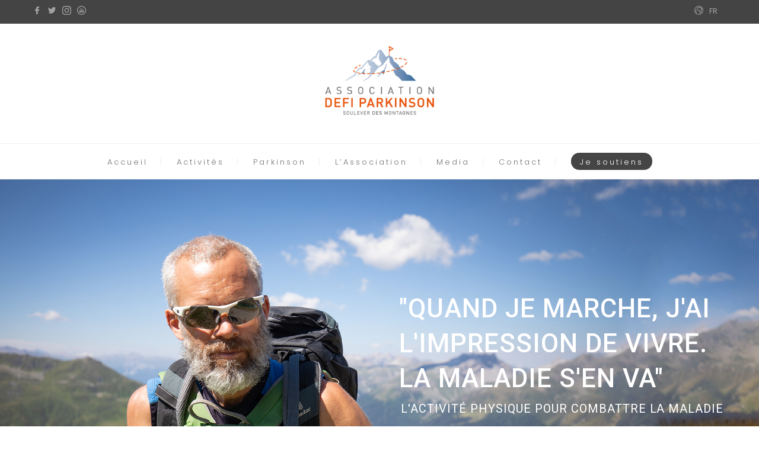

--- FILE ---
content_type: text/html; charset=UTF-8
request_url: https://defi-parkinson.ch/
body_size: 43424
content:
<!DOCTYPE html>
<html lang="fr-FR">
<head>
 
    <meta charset="UTF-8"> 
    <meta name="author" content="">
    <meta name="viewport" content="width=device-width, initial-scale=1.0">
        	
<meta name='robots' content='index, follow, max-image-preview:large, max-snippet:-1, max-video-preview:-1' />
<link rel="alternate" hreflang="fr" href="https://defi-parkinson.ch" />
<link rel="alternate" hreflang="x-default" href="https://defi-parkinson.ch" />

<!-- Google Tag Manager for WordPress by gtm4wp.com -->
<script data-cfasync="false" data-pagespeed-no-defer>
	var gtm4wp_datalayer_name = "dataLayer";
	var dataLayer = dataLayer || [];
</script>
<!-- End Google Tag Manager for WordPress by gtm4wp.com -->
	<!-- This site is optimized with the Yoast SEO plugin v17.5 - https://yoast.com/wordpress/plugins/seo/ -->
	<title>Accueil - Association Défi Parkinson</title>
	<link rel="canonical" href="https://defi-parkinson.ch/" />
	<meta property="og:locale" content="fr_FR" />
	<meta property="og:type" content="website" />
	<meta property="og:title" content="Accueil - Association Défi Parkinson" />
	<meta property="og:url" content="https://defi-parkinson.ch/" />
	<meta property="og:site_name" content="Association Défi Parkinson" />
	<meta property="article:modified_time" content="2021-06-15T09:29:35+00:00" />
	<meta property="og:image" content="https://defi-parkinson.ch/wp-content/uploads/2020/08/WhatsApp-Image-2020-08-25-at-15.43.05-7.jpeg" />
	<meta property="og:image:width" content="2048" />
	<meta property="og:image:height" content="1365" />
	<meta name="twitter:card" content="summary_large_image" />
	<meta name="twitter:label1" content="Durée de lecture est." />
	<meta name="twitter:data1" content="9 minutes" />
	<script type="application/ld+json" class="yoast-schema-graph">{"@context":"https://schema.org","@graph":[{"@type":"WebSite","@id":"https://defi-parkinson.ch/#website","url":"https://defi-parkinson.ch/","name":"Association D\u00e9fi Parkinson","description":"Soulever des montagnes","potentialAction":[{"@type":"SearchAction","target":{"@type":"EntryPoint","urlTemplate":"https://defi-parkinson.ch/?s={search_term_string}"},"query-input":"required name=search_term_string"}],"inLanguage":"fr-FR"},{"@type":"WebPage","@id":"https://defi-parkinson.ch/#webpage","url":"https://defi-parkinson.ch/","name":"Accueil - Association D\u00e9fi Parkinson","isPartOf":{"@id":"https://defi-parkinson.ch/#website"},"datePublished":"2017-04-20T09:10:49+00:00","dateModified":"2021-06-15T09:29:35+00:00","breadcrumb":{"@id":"https://defi-parkinson.ch/#breadcrumb"},"inLanguage":"fr-FR","potentialAction":[{"@type":"ReadAction","target":["https://defi-parkinson.ch/"]}]},{"@type":"BreadcrumbList","@id":"https://defi-parkinson.ch/#breadcrumb","itemListElement":[{"@type":"ListItem","position":1,"name":"Accueil"}]}]}</script>
	<!-- / Yoast SEO plugin. -->


<link rel='dns-prefetch' href='//www.google.com' />
<link rel='dns-prefetch' href='//fonts.googleapis.com' />
<link rel='dns-prefetch' href='//s.w.org' />
<link rel="alternate" type="application/rss+xml" title="Association Défi Parkinson &raquo; Flux" href="https://defi-parkinson.ch/feed/" />
<link rel="alternate" type="application/rss+xml" title="Association Défi Parkinson &raquo; Flux des commentaires" href="https://defi-parkinson.ch/comments/feed/" />
<link rel="alternate" type="text/calendar" title="Association Défi Parkinson &raquo; Flux iCal" href="https://defi-parkinson.ch/events/?ical=1" />
		<script type="text/javascript">
			window._wpemojiSettings = {"baseUrl":"https:\/\/s.w.org\/images\/core\/emoji\/13.1.0\/72x72\/","ext":".png","svgUrl":"https:\/\/s.w.org\/images\/core\/emoji\/13.1.0\/svg\/","svgExt":".svg","source":{"concatemoji":"https:\/\/defi-parkinson.ch\/wp-includes\/js\/wp-emoji-release.min.js?ver=5.8.12"}};
			!function(e,a,t){var n,r,o,i=a.createElement("canvas"),p=i.getContext&&i.getContext("2d");function s(e,t){var a=String.fromCharCode;p.clearRect(0,0,i.width,i.height),p.fillText(a.apply(this,e),0,0);e=i.toDataURL();return p.clearRect(0,0,i.width,i.height),p.fillText(a.apply(this,t),0,0),e===i.toDataURL()}function c(e){var t=a.createElement("script");t.src=e,t.defer=t.type="text/javascript",a.getElementsByTagName("head")[0].appendChild(t)}for(o=Array("flag","emoji"),t.supports={everything:!0,everythingExceptFlag:!0},r=0;r<o.length;r++)t.supports[o[r]]=function(e){if(!p||!p.fillText)return!1;switch(p.textBaseline="top",p.font="600 32px Arial",e){case"flag":return s([127987,65039,8205,9895,65039],[127987,65039,8203,9895,65039])?!1:!s([55356,56826,55356,56819],[55356,56826,8203,55356,56819])&&!s([55356,57332,56128,56423,56128,56418,56128,56421,56128,56430,56128,56423,56128,56447],[55356,57332,8203,56128,56423,8203,56128,56418,8203,56128,56421,8203,56128,56430,8203,56128,56423,8203,56128,56447]);case"emoji":return!s([10084,65039,8205,55357,56613],[10084,65039,8203,55357,56613])}return!1}(o[r]),t.supports.everything=t.supports.everything&&t.supports[o[r]],"flag"!==o[r]&&(t.supports.everythingExceptFlag=t.supports.everythingExceptFlag&&t.supports[o[r]]);t.supports.everythingExceptFlag=t.supports.everythingExceptFlag&&!t.supports.flag,t.DOMReady=!1,t.readyCallback=function(){t.DOMReady=!0},t.supports.everything||(n=function(){t.readyCallback()},a.addEventListener?(a.addEventListener("DOMContentLoaded",n,!1),e.addEventListener("load",n,!1)):(e.attachEvent("onload",n),a.attachEvent("onreadystatechange",function(){"complete"===a.readyState&&t.readyCallback()})),(n=t.source||{}).concatemoji?c(n.concatemoji):n.wpemoji&&n.twemoji&&(c(n.twemoji),c(n.wpemoji)))}(window,document,window._wpemojiSettings);
		</script>
		<style type="text/css">
img.wp-smiley,
img.emoji {
	display: inline !important;
	border: none !important;
	box-shadow: none !important;
	height: 1em !important;
	width: 1em !important;
	margin: 0 .07em !important;
	vertical-align: -0.1em !important;
	background: none !important;
	padding: 0 !important;
}
</style>
	<link rel='stylesheet' id='wp-block-library-css'  href='https://defi-parkinson.ch/wp-includes/css/dist/block-library/style.min.css?ver=5.8.12' type='text/css' media='all' />
<link rel='stylesheet' id='mcs-css'  href='https://defi-parkinson.ch/wp-content/plugins/apmvp/source/css/jquery.mCustomScrollbar.css?ver=5.8.12' type='text/css' media='all' />
<link rel='stylesheet' id='mvp-css'  href='https://defi-parkinson.ch/wp-content/plugins/apmvp/source/css/mvp.css?rand=1148369194&#038;ver=5.8.12' type='text/css' media='all' />
<link rel='stylesheet' id='axss-styles-css'  href='https://defi-parkinson.ch/wp-content/plugins/ax-social-stream/public/css/styles.min.css?ver=3.9.13' type='text/css' media='all' />
<link rel='stylesheet' id='contact-form-7-css'  href='https://defi-parkinson.ch/wp-content/plugins/contact-form-7/includes/css/styles.css?ver=5.5.2' type='text/css' media='all' />
<link rel='stylesheet' id='nd_donations_style-css'  href='https://defi-parkinson.ch/wp-content/plugins/nd-donations/assets/css/style.css?ver=5.8.12' type='text/css' media='all' />
<link rel='stylesheet' id='nd_cc_style-css'  href='https://defi-parkinson.ch/wp-content/plugins/nd-projects/assets/css/style.css?ver=5.8.12' type='text/css' media='all' />
<link rel='stylesheet' id='nd_options_style-css'  href='https://defi-parkinson.ch/wp-content/plugins/nd-shortcodes/css/style.css?ver=5.8.12' type='text/css' media='all' />
<link rel='stylesheet' id='nd_options_font_family_h-css'  href='https://fonts.googleapis.com/css?family=Poppins%3A300%2C400%2C700&#038;ver=5.8.12' type='text/css' media='all' />
<link rel='stylesheet' id='nd_options_font_family_p-css'  href='https://fonts.googleapis.com/css?family=Poppins%3A300%2C400%2C700&#038;ver=5.8.12' type='text/css' media='all' />
<link rel='stylesheet' id='nd_options_font_family_third-css'  href='https://fonts.googleapis.com/css?family=Poppins%3A300%2C400%2C700&#038;ver=5.8.12' type='text/css' media='all' />
<link rel='stylesheet' id='wpcf7-redirect-script-frontend-css'  href='https://defi-parkinson.ch/wp-content/plugins/wpcf7-redirect/build/css/wpcf7-redirect-frontend.min.css?ver=5.8.12' type='text/css' media='all' />
<link rel='stylesheet' id='nicdark-style-css'  href='https://defi-parkinson.ch/wp-content/themes/charityfoundation/style.css?ver=5.8.12' type='text/css' media='all' />
<link rel='stylesheet' id='nicdark-fonts-css'  href='//fonts.googleapis.com/css?family=Poppins%3A300%2C400%2C700&#038;ver=1.0.0' type='text/css' media='all' />
<link rel='stylesheet' id='fancybox-css'  href='https://defi-parkinson.ch/wp-content/plugins/easy-fancybox/fancybox/1.5.4/jquery.fancybox.min.css?ver=5.8.12' type='text/css' media='screen' />
<link rel='stylesheet' id='js_composer_front-css'  href='//defi-parkinson.ch/wp-content/uploads/js_composer/js_composer_front_custom.css?ver=6.10.0' type='text/css' media='all' />
<link rel='stylesheet' id='mpc-massive-style-css'  href='https://defi-parkinson.ch/wp-content/plugins/mpc-massive/assets/css/mpc-styles.css?ver=2.4.8' type='text/css' media='all' />
<link rel='stylesheet' id='myStyleSheets-css'  href='https://defi-parkinson.ch/wp-content/plugins/wp-latest-posts/css/wplp_front.css?ver=5.8.12' type='text/css' media='all' />
<link rel='stylesheet' id='myFonts-css'  href='https://fonts.googleapis.com/css?family=Raleway%3A400%2C500%2C600%2C700%2C800%2C900%7CAlegreya%3A400%2C400italic%2C700%2C700italic%2C900%2C900italic%7CVarela+Round&#038;subset=latin%2Clatin-ext&#038;ver=5.8.12' type='text/css' media='all' />
<script type='text/javascript' src='https://defi-parkinson.ch/wp-includes/js/jquery/jquery.min.js?ver=3.6.0' id='jquery-core-js'></script>
<script type='text/javascript' src='https://defi-parkinson.ch/wp-includes/js/jquery/jquery-migrate.min.js?ver=3.3.2' id='jquery-migrate-js'></script>
<script type='text/javascript' id='mvp-js-extra'>
/* <![CDATA[ */
var mvp_data = {"ajax_url":"https:\/\/defi-parkinson.ch\/wp-admin\/admin-ajax.php"};
/* ]]> */
</script>
<script type='text/javascript' src='https://defi-parkinson.ch/wp-content/plugins/apmvp/source/js/new.js?rand=1796438396&#038;ver=5.8.12' id='mvp-js'></script>
<link rel="https://api.w.org/" href="https://defi-parkinson.ch/wp-json/" /><link rel="alternate" type="application/json" href="https://defi-parkinson.ch/wp-json/wp/v2/pages/2504" /><link rel="EditURI" type="application/rsd+xml" title="RSD" href="https://defi-parkinson.ch/xmlrpc.php?rsd" />
<link rel="wlwmanifest" type="application/wlwmanifest+xml" href="https://defi-parkinson.ch/wp-includes/wlwmanifest.xml" /> 
<meta name="generator" content="WordPress 5.8.12" />
<link rel='shortlink' href='https://defi-parkinson.ch/' />
<link rel="alternate" type="application/json+oembed" href="https://defi-parkinson.ch/wp-json/oembed/1.0/embed?url=https%3A%2F%2Fdefi-parkinson.ch%2F" />
<link rel="alternate" type="text/xml+oembed" href="https://defi-parkinson.ch/wp-json/oembed/1.0/embed?url=https%3A%2F%2Fdefi-parkinson.ch%2F&#038;format=xml" />
<meta name="generator" content="WPML ver:4.5.14 stt:1,4;" />

	
    <style type="text/css">

    	/*green*/
		.nd_donations_bg_green { background-color: #00baa3; }
		
		/*red*/
		.nd_donations_bg_red { background-color: #d55342; }
		.nd_donations_single_cause_form_validation_errors { background-color: #d55342; }

		/*greydark*/
		.nd_donations_bg_greydark { background-color: #444444; }
		.nd_donations_tabs .ui-tabs-active.ui-state-active { border-bottom: 2px solid #444444; }
       
    </style>
    



<!--START  for post-->
<style type="text/css">

    /*sidebar*/
    .nd_donations_sidebar .widget { margin-bottom: 40px; }
    .nd_donations_sidebar .widget img, .nd_donations_sidebar .widget select { max-width: 100%; }
    .nd_donations_sidebar .widget h3 { margin-bottom: 20px; font-weight: normal; }

    /*search*/
    .nd_donations_sidebar .widget.widget_search input[type="text"] { width: 100%; }
    .nd_donations_sidebar .widget.widget_search input[type="submit"] { margin-top: 20px; }

    /*list*/
    .nd_donations_sidebar .widget ul { margin: 0px; padding: 0px; list-style: none; }
    .nd_donations_sidebar .widget > ul > li { padding: 10px; border-bottom: 1px solid #f1f1f1; }
    .nd_donations_sidebar .widget > ul > li:last-child { padding-bottom: 0px; border-bottom: 0px solid #f1f1f1; }
    .nd_donations_sidebar .widget ul li { padding: 10px; }
    .nd_donations_sidebar .widget ul.children { padding: 10px; }
    .nd_donations_sidebar .widget ul.children:last-child { padding-bottom: 0px; }

    /*calendar*/
    .nd_donations_sidebar .widget.widget_calendar table { text-align: center; background-color: #fff; width: 100%; border: 1px solid #f1f1f1; line-height: 20px; }
    .nd_donations_sidebar .widget.widget_calendar table th { padding: 10px 5px; font-weight: normal; }
    .nd_donations_sidebar .widget.widget_calendar table td { padding: 10px 5px; }
    .nd_donations_sidebar .widget.widget_calendar table tbody td a { color: #fff; padding: 5px; border-radius: 0px; }
    .nd_donations_sidebar .widget.widget_calendar table tfoot td a { color: #fff; background-color: #444444; padding: 5px; border-radius: 0px; font-size: 13px; }
    .nd_donations_sidebar .widget.widget_calendar table tfoot td { padding-bottom: 20px; }
    .nd_donations_sidebar .widget.widget_calendar table tfoot td#prev { text-align: right; }
    .nd_donations_sidebar .widget.widget_calendar table tfoot td#next { text-align: left; }
    .nd_donations_sidebar .widget.widget_calendar table caption { font-size: 20px; font-weight: normal; background-color: #f9f9f9; padding: 20px; border: 1px solid #f1f1f1; border-bottom: 0px; }

    /*color calendar*/
    .nd_donations_sidebar .widget.widget_calendar table thead { color: #727475; }
    .nd_donations_sidebar .widget.widget_calendar table tbody td a { background-color: #4fb6bf; }
    .nd_donations_sidebar .widget.widget_calendar table caption { color: #727475; font-family: 'Poppins', sans-serif; }

    /*menu*/
    .nd_donations_sidebar .widget div ul { margin: 0px; padding: 0px; list-style: none; }
    .nd_donations_sidebar .widget div > ul > li { padding: 10px; border-bottom: 1px solid #f1f1f1; }
    .nd_donations_sidebar .widget div > ul > li:last-child { padding-bottom: 0px; border-bottom: 0px solid #f1f1f1; }
    .nd_donations_sidebar .widget div ul li { padding: 10px; }
    .nd_donations_sidebar .widget div ul.sub-menu { padding: 10px; }
    .nd_donations_sidebar .widget div ul.sub-menu:last-child { padding-bottom: 0px; }

    /*tag*/
    .nd_donations_sidebar .widget.widget_tag_cloud a { padding: 5px 10px; border: 1px solid #f1f1f1; border-radius: 0px; display: inline-block; margin: 5px; margin-left: 0px; font-size: 13px !important; line-height: 20px; }

</style>
<!--END css for post-->
	
    <style type="text/css">

    	/*color_dark_1*/
		.nd_cc_bg_greydark, #nd_cc_slider_range .ui-slider-range, #nd_cc_slider_range .ui-slider-handle,
		.ui-tooltip.nd_cc_tooltip_jquery_content { background-color: #2d2d2d; }
		#nd_cc_search_filter_options li p { border-bottom: 2px solid #2d2d2d;}
		#nd_cc_checkout_payment_tab_list li.ui-state-active { border-bottom: 1px solid #2d2d2d;}
		.nd_cc_border_1_solid_greydark_important { border: 1px solid #2d2d2d !important;}

		/*color_dark_2*/
		.nd_cc_bg_greydark_2 { background-color: #191818; }
		.nd_cc_bg_greydark_2_important { background-color: #191818 !important; }
		
		/*color_1*/
		.nd_cc_bg_yellow, .nd_cc_btn_pagination_active { background-color: #ebc858; }
		.nd_cc_color_yellow_important { color: #ebc858 !important ; }

		/*color_2*/
		.nd_cc_bg_red { background-color: #eb8958; }
       
    </style>
    



	
    <style type="text/css">

    	/*START FONTS FAMILY*/
    	.nd_options_customizer_fonts .nd_options_first_font,
    	.nd_options_customizer_fonts h1,
    	.nd_options_customizer_fonts h2,
    	.nd_options_customizer_fonts h3,
    	.nd_options_customizer_fonts h4,
    	.nd_options_customizer_fonts h5,
    	.nd_options_customizer_fonts h6
    	{ font-family: 'Poppins', sans-serif; }

    	.nd_options_customizer_fonts,
    	.nd_options_customizer_fonts .nd_options_second_font,
    	.nd_options_customizer_fonts p,
    	.nd_options_customizer_fonts a,
    	.nd_options_customizer_fonts select,
    	.nd_options_customizer_fonts textarea,
    	.nd_options_customizer_fonts label,
    	.nd_options_customizer_fonts input,
    	#start_nicdark_framework
    	{ font-family: 'Poppins', sans-serif; }

    	.nd_options_customizer_fonts .nd_options_second_font_important
    	{ font-family: 'Poppins', sans-serif !important; }

    	.nd_options_customizer_fonts .nd_options_third_font
    	{ font-family: 'Poppins', sans-serif; }


    	/*START FONTS COLOR*/
    	.nd_options_customizer_fonts .nd_options_color_greydark,
    	.nd_options_customizer_fonts h1,
    	.nd_options_customizer_fonts h2,
    	.nd_options_customizer_fonts h3,
    	.nd_options_customizer_fonts h4,
    	.nd_options_customizer_fonts h5,
    	.nd_options_customizer_fonts h6
    	{ color: #727475; }
    	.nd_options_customizer_fonts .nd_options_color_greydark_important
    	{ color: #727475 !important; }

    	/*PLACEHOLDER*/
    	.nd_options_customizer_fonts .nd_options_placeholder_color_greydark_important::-webkit-input-placeholder { color: #727475 !important; }
		.nd_options_customizer_fonts .nd_options_placeholder_color_greydark_important::-moz-placeholder { color: #727475 !important; }
		.nd_options_customizer_fonts .nd_options_placeholder_color_greydark_important:-ms-input-placeholder { color: #727475 !important; }
		.nd_options_customizer_fonts .nd_options_placeholder_color_greydark_important:-moz-placeholder { color: #727475 !important; }

    	.nd_options_customizer_fonts,
    	.nd_options_customizer_fonts .nd_options_color_grey,
    	.nd_options_customizer_fonts p,
    	.nd_options_customizer_fonts a,
    	.nd_options_customizer_fonts select,
    	.nd_options_customizer_fonts textarea,
    	.nd_options_customizer_fonts label,
    	.nd_options_customizer_fonts input
    	{ color: #a3a3a3; }

    	.nd_options_color_grey_important { color: #a3a3a3 !important; }


    	/*compatibility with plugin Learning*/
    	#nd_learning_calendar_single_course .ui-datepicker-title {
    		font-family: 'Poppins', sans-serif;
    		color: #727475;	
    	}
    	#nd_learning_calendar_single_course .ui-datepicker-calendar th {
    		color: #727475;	
    	}
       
    </style>
    


	
    <style type="text/css">

    	/*START FORMS STYLES*/
    	.nd_options_customizer_forms span.wpcf7-not-valid-tip,
    	.nd_options_customizer_forms .wpcf7-response-output.wpcf7-validation-errors,
    	.wpcf7-response-output
    	{ 
    		background-color: #d55342; 
    		border-width: 0px !important;
    		border-color: #ffffff !important;
    		border-radius: 0px;
    		border-style: solid;
    		padding: 10px !important;
    		color: #ffffff;
    		margin: 10px 0px 10px 0px !important;
    		font-size: 13px;
    		line-height: 20px;
    	}
    	.nd_options_customizer_forms .wpcf7-response-output.wpcf7-mail-sent-ok
    	{ 
    		background-color: #4fb6bf; 
    		border-width: 0px;
    		border-color: #ffffff;
    		border-radius: 0px;
    		border-style: solid;
    		padding: 10px;
    		color: #ffffff;
    		margin: 0px;
    		margin-top: 10px;
    		font-size: 13px;
    		line-height: 20px;
    	}


    	/*new compatibility*/
    	.nd_options_customizer_forms .wpcf7 form.sent .wpcf7-response-output {
    		background-color: #4fb6bf; 
    		border-width: 0px;
    		border-color: #ffffff;
    		border-radius: 0px;
    		border-style: solid;
    		padding: 10px;
    		color: #ffffff;
    		margin: 0px;
    		margin-top: 10px;
    		font-size: 13px;
    		line-height: 20px;
    	}



       
    </style>
    


	
    <style type="text/css">

    	/*START FORMS STYLES*/
    	.nd_options_customizer_forms input[type="text"],
    	.nd_options_customizer_forms input[type="email"],
    	.nd_options_customizer_forms input[type="url"],
    	.nd_options_customizer_forms input[type="tel"],
    	.nd_options_customizer_forms input[type="number"],
    	.nd_options_customizer_forms input[type="date"],
    	.nd_options_customizer_forms input[type="file"],
    	.nd_options_customizer_forms input[type="password"],
    	.nd_options_customizer_forms select,
    	.nd_options_customizer_forms textarea,
    	.StripeElement

    	{ 
    		background-color: #f9f9f9; 
    		border-width: 1px;
    		border-color: #f1f1f1;
    		border-radius: 0px;
    		border-style: solid;
    		padding: 15px 20px;
    		-webkit-appearance: none;
    		color: #a3a3a3 !important;

    		    	}


    	.nd_options_customizer_forms input[type="text"]::-webkit-input-placeholder,
    	.nd_options_customizer_forms input[type="email"]::-webkit-input-placeholder,
    	.nd_options_customizer_forms input[type="url"]::-webkit-input-placeholder, 
    	.nd_options_customizer_forms input[type="tel"]::-webkit-input-placeholder ,
    	.nd_options_customizer_forms input[type="password"]::-webkit-input-placeholder ,
    	.nd_options_customizer_forms input[type="number"]::-webkit-input-placeholder,
    	.nd_options_customizer_forms textarea::-webkit-input-placeholder  {
    		color: #a3a3a3 !important;	
    	}


    	.nd_options_customizer_forms select {
    		cursor: pointer;
    	}

    	.nd_options_customizer_forms select option {
    		padding: 15px 20px;	
    	}

       
    </style>
    


	
    <style type="text/css">

    	/*START FORMS STYLES*/
    	.nd_options_customizer_forms input[type="submit"],
    	.nd_options_customizer_forms button[type="submit"],
    	.give-btn.give-btn-modal
    	{ 
    		background-color: #4fb6bf; 
    		border-width: 0px;
    		border-color: #4fb6bf;
    		border-radius: 30px;
    		border-style: solid;
    		padding: 10px 20px;
    		-webkit-appearance: none;
    		color: #ffffff;
    		cursor: pointer;
    		font-family: 'Poppins', sans-serif;

    	}

       
    </style>
    


	<style type="text/css">

		.nd_options_cursor_default_a > a { cursor: default; }
		.nd_options_customizer_labels_color_new { background-color: #454545; }
		
		/*hot*/
		.nd_options_navigation_type .menu li.nd_options_hot_label > a:after,
		#nd_options_header_5 .menu li.nd_options_hot_label > a:after,
		#nd_options_header_6 .menu li.nd_options_hot_label > a:after { content: "HOT"; float: right; background-color: #d55342; border-radius: 3px; color: #fff; font-size: 10px; line-height: 10px; padding: 3px 5px; }
		
		/*best*/
		.nd_options_navigation_type .menu li.nd_options_best_label > a:after,
		#nd_options_header_5 .menu li.nd_options_best_label > a:after,
		#nd_options_header_6 .menu li.nd_options_best_label > a:after { content: "BEST"; float: right; background-color: #00baa3; border-radius: 3px; color: #fff; font-size: 10px; line-height: 10px; padding: 3px 5px; }
		
		/*new*/
		.nd_options_navigation_type .menu li.nd_options_new_label > a:after,
		#nd_options_header_5 .menu li.nd_options_new_label > a:after,
		#nd_options_header_6 .menu li.nd_options_new_label > a:after { content: "NEW"; float: right; background-color: #454545; border-radius: 3px; color: #fff; font-size: 10px; line-height: 10px; padding: 3px 5px; }
		
		/*slide*/
		.nd_options_navigation_type .menu li.nd_options_slide_label > a:after,
		#nd_options_header_5 .menu li.nd_options_slide_label > a:after,
		#nd_options_header_6 .menu li.nd_options_slide_label > a:after { content: "SLIDE"; float: right; background-color: #d55342; border-radius: 3px; color: #fff; font-size: 10px; line-height: 10px; padding: 3px 5px; }

		/*demo*/
		.nd_options_navigation_type .menu li.nd_options_demo_label > a:after,
		#nd_options_header_5 .menu li.nd_options_demo_label > a:after,
		#nd_options_header_6 .menu li.nd_options_demo_label > a:after { content: "DEMO"; float: right; background-color: #d55342; border-radius: 3px; color: #fff; font-size: 10px; line-height: 10px; padding: 3px 5px; }

		/*all*/
		#nd_options_header_6 .menu li.nd_options_hot_label > a:after,
		#nd_options_header_6 .menu li.nd_options_best_label > a:after,
		#nd_options_header_6 .menu li.nd_options_new_label > a:after,
		#nd_options_header_6 .menu li.nd_options_slide_label > a:after,
		#nd_options_header_6 .menu li.nd_options_demo_label > a:after { padding: 5px 5px 3px 5px; border-radius: 0px; letter-spacing: 1px; }

		/*all*/
		.nd_elements_navigation_sidebar_content .menu li.nd_options_new_label > a:after,
		.nd_elements_navigation_sidebar_content .menu li.nd_options_hot_label > a:after,
		.nd_elements_navigation_sidebar_content .menu li.nd_options_best_label > a:after,
		.nd_elements_navigation_sidebar_content .menu li.nd_options_slide_label > a:after,
		.nd_elements_navigation_sidebar_content .menu li.nd_options_demo_label > a:after { display: none; }
		
	</style>

	
	<!--START css-->
	<style type="text/css">

		.nd_options_navigation_search_content_form {  }
		.nd_options_navigation_search_content_form input[type="search"] { 
			background: none;
			border: 0px;
			border-bottom: 2px solid #fff;
			color: #fff;
			font-size: 30px;
			line-height: 30px;
		}
		.nd_options_navigation_search_content_form input[type="search"]::-webkit-input-placeholder { color: #fff; }
		.nd_options_navigation_search_content_form input[type="submit"]{ 
			font-size: 25px;
		    line-height: 40px;
		    margin-left: 20px;
		}
		
	</style>
	<!--END css-->





<!--START css-->
<style type="text/css">

	.nd_options_navigation_4 div > ul { list-style: none; margin: 0px; padding: 0px; text-align: center; }
	.nd_options_navigation_4 div > ul > li { display: inline-block; padding: 0px; }
	.nd_options_navigation_4 div > ul > li:after { content: "|"; display: inline-block; margin: 0px 20px; color: #f1f1f1; }
	.nd_options_navigation_4 div > ul > li:last-child:after { content: ""; margin: 0px; }
	.nd_options_navigation_4 div li a { color: #727475; font-size: 13px; line-height: 13px; font-family: Poppins; font-weight: lighter; letter-spacing: 3px;}
	.nd_options_navigation_4 div > ul li:hover > ul.sub-menu { display: block; }
	.nd_options_navigation_4 div > ul li > ul.sub-menu { z-index: 999; position: absolute; margin: 0px; padding: 0px; list-style: none; display: none; margin-left: -20px; padding-top: 16px; width: 200px; }
	.nd_options_navigation_4 div > ul li > ul.sub-menu > li { padding: 15px 20px; border-bottom: 1px solid #f1f1f1; text-align: left; background-color: #fff; position: relative; box-shadow: 0px 2px 5px #f1f1f1; float: left; width: 100%; box-sizing:border-box; }
	.nd_options_navigation_4 div > ul li > ul.sub-menu > li:hover { background-color: #f9f9f9;  }
	.nd_options_navigation_4 div > ul li > ul.sub-menu > li:last-child { border-bottom: 0px solid #000; }
	.nd_options_navigation_4 div > ul li > ul.sub-menu li a { font-size: 12px; color: #727475; float: left; width: 100%; }
	.nd_options_navigation_4 div > ul li > ul.sub-menu li > ul.sub-menu { margin-left: 180px; top: 0; padding-top: 0; padding-left: 20px; }
	/*responsive*/
	.nd_options_navigation_4_sidebar div > ul { list-style: none; margin: 0px; padding: 0px; }
	.nd_options_navigation_4_sidebar div > ul > li { display: inline-block; width: 100%; padding: 0px 0px 20px 0px !important; background-color: transparent; }
	.nd_options_navigation_4_sidebar div li a { font-family: Poppins; }
	.nd_options_navigation_4_sidebar div li > a { padding: 10px 0px; display: inline-block; font-size: 24px; font-family: Poppins; text-transform: lowercase; color: #fff; }
	.nd_options_navigation_4_sidebar div li > a::first-letter { text-transform: uppercase; }
	.nd_options_navigation_4_sidebar div > ul li > ul.sub-menu { margin: 0px; padding: 0px; list-style: none; }
	.nd_options_navigation_4_sidebar div > ul li > ul.sub-menu > li { padding: 0px 20px; text-align: left; }
	.nd_options_navigation_4_sidebar div > ul li > ul.sub-menu li a { font-size: 14px; }
	/*top header*/
	.nd_options_navigation_top_header_4 { font-size: 13px; line-height: 18px; }
	.nd_options_navigation_top_header_4 > ul { list-style: none; margin: 0px; padding: 0px; }
	.nd_options_navigation_top_header_4 > ul > li { display: inline-block; }
	.nd_options_navigation_top_header_4> ul > li:after { content: "|"; display: inline-block; margin: 0px 15px; font-size: 13px; }
	.nd_options_navigation_top_header_4 > ul > li:last-child:after { content: ""; margin: 0px; }
	.nd_options_navigation_top_header_4 li a { font-size: 13px; }
	.nd_options_navigation_top_header_4 > ul li:hover > ul.nd_options_sub_menu { display: block; }
	.nd_options_navigation_top_header_4 > ul li > ul.nd_options_sub_menu { padding: 10px 0px 0px 15px; position: absolute; margin: 0px; list-style: none; display: none; z-index: 9; }
	.nd_options_navigation_top_header_4 > ul li > ul.nd_options_sub_menu > li { padding: 7px 15px; font-size: 13px; border-bottom: 1px solid #595959; background-color: #444444; }
	.nd_options_navigation_top_header_4 > ul li > ul.nd_options_sub_menu > li:last-child { border-bottom: 0px solid #000; }
   
	#nd_options_navigation_top_header_4_left div:last-child div a img { margin-right: 0px; }
	#nd_options_navigation_top_header_4_right div:last-child div a img { margin-left: 0px; }

	/*arrow for item has children*/
	.nd_options_navigation_4 .menu ul.sub-menu li.menu-item-has-children > a:after { content:""; float: right; border-style: solid; border-width: 5px 0 5px 5px; border-color: transparent transparent transparent #727475; margin-top: 3px; }

	/*search*/
	#nd_options_container_search_icon_navigation { position: absolute; right: 20px; top: 20px; }

	/*labels*/
	.nd_options_navigation_4 .menu li.nd_options_new_label > a:after { border-radius: 15px; padding: 3px 8px; letter-spacing: 0px; }
	.nd_options_navigation_4 .menu li.nd_options_hot_label > a:after { border-radius: 15px; padding: 3px 8px; letter-spacing: 0px; }
	.nd_options_navigation_4 .menu li.nd_options_best_label > a:after { border-radius: 15px; padding: 3px 8px; letter-spacing: 0px; }

</style>
<!--END css-->





<style>

/*remove*/
#tribe-events {
	/*padding-top: 200px;*/
}
#tribe-events-content {
	/*padding-top: 200px;*/
}
.tribe-events-single .tribe-events-schedule .tribe-events-cost{
	/*display: none;*/
}


/*************************** GENERAL ***************************/
.tribe_events-template-default #tribe-events .tribe-events-single .tribe_events p{
	line-height: 29px;
}


/*************************** Single Event ***************************/

/*image*/
.tribe_events-template-default #tribe-events .tribe-events-single .tribe_events .tribe-events-event-image img {
	width: 100%;
}	



/*title and date and link back events*/
.tribe_events-template-default #tribe-events .tribe-events-single .tribe-events-single-event-title{
	font-size: 40px;
	font-weight: bolder;
}
.tribe_events-template-default #tribe-events .tribe-events-single .tribe-events-schedule{
	margin-top: 10px;
	margin-bottom: 40px; 
	background-color: initial;
    border: 0px;
    padding: 0px;
}
.tribe_events-template-default #tribe-events .tribe-events-single .tribe-events-schedule h2{
	font-weight: lighter;
	font-size: 20px;
	color: #a3a3a3;
	letter-spacing: 2px;
	text-transform: uppercase;
}
.tribe_events-template-default #tribe-events .tribe-events-single .tribe-events-back a{
	background-color:#444444;
	color: #fff;
	padding: 5px 10px;
	font-size: 13px;
	text-transform: uppercase;
	font-weight: normal;
}


/*buttons*/
.tribe_events-template-default #tribe-events .tribe-events-single .tribe_events .tribe-events-gcal.tribe-events-button,
.tribe_events-template-default #tribe-events .tribe-events-single .tribe_events .tribe-events-ical.tribe-events-button{ 
	border-radius: 30px; 
	font-size: 14px;
	padding: 10px 20px;
	line-height: 14px;
	font-weight: normal;
}


/*details and organizer*/
.tribe_events-template-default #tribe-events .tribe-events-single .tribe_events .tribe-events-single-section.tribe-events-event-meta{
	border-width: 0px;
	color: #a3a3a3;
	font-size: 15px;
}
.tribe_events-template-default #tribe-events .tribe-events-single .tribe_events .tribe-events-meta-group.tribe-events-meta-group-details{
	padding-right: 15px !important;
}
.tribe_events-template-default #tribe-events .tribe-events-single .tribe_events .tribe-events-meta-group.tribe-events-meta-group-organizer{
	padding-left: 15px !important;
}
.tribe_events-template-default #tribe-events .tribe-events-single .tribe_events .tribe-events-meta-group.tribe-events-meta-group-details,
.tribe_events-template-default #tribe-events .tribe-events-single .tribe_events .tribe-events-meta-group.tribe-events-meta-group-organizer{
	margin: 0px;
	padding: 0px;
	width: 50%;
}
.tribe_events-template-default #tribe-events .tribe-events-single .tribe_events .tribe-events-meta-group.tribe-events-meta-group-details h3,
.tribe_events-template-default #tribe-events .tribe-events-single .tribe_events .tribe-events-meta-group.tribe-events-meta-group-organizer h3{
	text-transform: uppercase;
	font-weight: bolder;
	font-size: 20px;
	margin-bottom: 30px;
}
.tribe_events-template-default #tribe-events .tribe-events-single .tribe_events .tribe-events-meta-group.tribe-events-meta-group-details dt,
.tribe_events-template-default #tribe-events .tribe-events-single .tribe_events .tribe-events-meta-group.tribe-events-meta-group-details dd,
.tribe_events-template-default #tribe-events .tribe-events-single .tribe_events .tribe-events-meta-group.tribe-events-meta-group-organizer dt,
.tribe_events-template-default #tribe-events .tribe-events-single .tribe_events .tribe-events-meta-group.tribe-events-meta-group-organizer dd
{
	width: 50%;
	float: left;
	border-top: 1px solid #f1f1f1;
	padding: 15px;
	box-sizing:border-box;
	margin: 0px;
	line-height: 29px;
}
.tribe_events-template-default #tribe-events .tribe-events-single .tribe_events .tribe-events-meta-group.tribe-events-meta-group-details dt,
.tribe_events-template-default #tribe-events .tribe-events-single .tribe_events .tribe-events-meta-group.tribe-events-meta-group-organizer dt,
.tribe_events-template-default #tribe-events .tribe-events-single .tribe_events .tribe-events-meta-group.tribe-events-meta-group-organizer dd.tribe-organizer
{
	text-transform: uppercase;
	color: #727475;
	font-weight: bolder;
}


/*venue*/
.tribe_events-template-default #tribe-events .tribe-events-single .tribe_events .tribe-events-meta-group.tribe-events-meta-group-venue{
	margin: 0px;
	padding: 0px;
}

.tribe_events-template-default #tribe-events .tribe-events-single .tribe_events .tribe-events-meta-group.tribe-events-meta-group-venue h3{
	text-transform: uppercase;
	font-weight: bolder;
	font-size: 20px;
	margin-bottom: 30px;
}

.tribe_events-template-default #tribe-events .tribe-events-single .tribe_events .tribe-events-meta-group.tribe-events-meta-group-venue dt,
.tribe_events-template-default #tribe-events .tribe-events-single .tribe_events .tribe-events-meta-group.tribe-events-meta-group-venue dd
{
	width: 50%;
	float: left;
	border-top: 1px solid #f1f1f1;
	padding: 15px;
	box-sizing:border-box;
	margin: 0px;
	line-height: 29px;
}

.tribe_events-template-default #tribe-events .tribe-events-single .tribe_events .tribe-events-meta-group.tribe-events-meta-group-venue,
.tribe_events-template-default #tribe-events .tribe-events-single .tribe_events .tribe-events-venue-map{
	margin: 0px;
	padding: 0px;
	width: 50%;
	box-sizing:border-box;
}
.tribe_events-template-default #tribe-events .tribe-events-single .tribe_events .tribe-events-meta-group.tribe-events-meta-group-venue{
	padding-right: 15px !important;
}
.tribe_events-template-default #tribe-events .tribe-events-single .tribe_events .tribe-events-venue-map{
	padding-left: 15px !important;
	background: none;
	border-width: 0px;
}
.tribe_events-template-default #tribe-events .tribe-events-single .tribe_events .tribe-events-meta-group.tribe-events-meta-group-venue dt,
.tribe_events-template-default #tribe-events .tribe-events-single .tribe_events .tribe-events-meta-group.tribe-events-meta-group-venue dd.tribe-venue
{
	text-transform: uppercase;
	color: #727475;
	font-weight: bolder;
}

/*footer*/
.tribe-events-single #tribe-events-footer { border-width: 0px; }
.tribe-events-single #tribe-events-footer ul .tribe-events-nav-next a,
.tribe-events-single #tribe-events-footer ul .tribe-events-nav-previous a {
	background-color: #444444;
    color: #fff;
    padding: 5px 10px;
    font-size: 13px;
    text-transform: uppercase;
    font-weight: normal;
    line-height: 29px;
}


/*mobile*/
@media only screen and (min-width: 320px) and (max-width: 767px) {
	.tribe_events-template-default #tribe-events .tribe-events-single .tribe_events .tribe-events-meta-group.tribe-events-meta-group-details,
	.tribe_events-template-default #tribe-events .tribe-events-single .tribe_events .tribe-events-meta-group.tribe-events-meta-group-organizer,
	.tribe_events-template-default #tribe-events .tribe-events-single .tribe_events .tribe-events-meta-group.tribe-events-meta-group-venue,
	.tribe_events-template-default #tribe-events .tribe-events-single .tribe_events .tribe-events-venue-map,
	.tribe_events-template-default #tribe-events .tribe-events-single .tribe_events .tribe-events-meta-group.tribe-events-meta-group-details dt,
	.tribe_events-template-default #tribe-events .tribe-events-single .tribe_events .tribe-events-meta-group.tribe-events-meta-group-details dd,
	.tribe_events-template-default #tribe-events .tribe-events-single .tribe_events .tribe-events-meta-group.tribe-events-meta-group-organizer dt,
	.tribe_events-template-default #tribe-events .tribe-events-single .tribe_events .tribe-events-meta-group.tribe-events-meta-group-organizer dd,
	.tribe_events-template-default #tribe-events .tribe-events-single .tribe_events .tribe-events-meta-group.tribe-events-meta-group-venue dt,
	.tribe_events-template-default #tribe-events .tribe-events-single .tribe_events .tribe-events-meta-group.tribe-events-meta-group-venue dd{
		width: 100%;
	}	

	.tribe_events-template-default #tribe-events .tribe-events-single .tribe_events .tribe-events-meta-group.tribe-events-meta-group-details,
	.tribe_events-template-default #tribe-events .tribe-events-single .tribe_events .tribe-events-meta-group.tribe-events-meta-group-organizer,
	.tribe_events-template-default #tribe-events .tribe-events-single .tribe_events .tribe-events-meta-group.tribe-events-meta-group-venue,
	.tribe_events-template-default #tribe-events .tribe-events-single .tribe_events .tribe-events-venue-map{
		padding: 0px !important;
	}

	.tribe_events-template-default #tribe-events .tribe-events-single .tribe_events .tribe-events-meta-group.tribe-events-meta-group-organizer{
		margin-top: 30px;
	}
}


/*************************** ARCHIVE ***************************/

/*footer*/
#tribe-events #tribe-events-content-wrapper #tribe-events-content #tribe-events-footer{ margin-top: 40px; }
#tribe-events #tribe-events-content-wrapper #tribe-events-content #tribe-events-footer ul .tribe-events-nav-previous,
#tribe-events #tribe-events-content-wrapper #tribe-events-content #tribe-events-footer ul .tribe-events-nav-next{
	margin: 0px;
}
#tribe-events #tribe-events-content-wrapper #tribe-events-content #tribe-events-footer ul .tribe-events-nav-previous a,
#tribe-events #tribe-events-content-wrapper #tribe-events-content #tribe-events-footer ul .tribe-events-nav-next a {
	background-color: #444444;
    color: #fff;
    padding: 5px 10px;
    font-size: 13px;
    text-transform: uppercase;
    font-weight: normal;
    line-height: 29px;
}


#tribe-events #tribe-events-content-wrapper #tribe-events-content .tribe-events-ical.tribe-events-button{
	border-radius: 30px !important;
	font-size: 14px !important;
	padding: 10px 20px !important;
	line-height: 14px !important;
	font-weight: normal !important;
	height: initial;
}


/*title*/
#tribe-events #tribe-events-content-wrapper #tribe-events-content h2.tribe-events-page-title a{
	display: block;
    font-size: 20px;
    font-weight: 100;
    color: #a3a3a3;
    text-transform: uppercase;
    letter-spacing: 2px;
}
#tribe-events #tribe-events-content-wrapper #tribe-events-content h2.tribe-events-page-title{
	font-size: 40px;
    text-transform: uppercase;
    line-height: 40px;
    margin-bottom: 30px;
}


/*bar filter*/
#tribe-events #tribe-events-content-wrapper #tribe-events-bar form .tribe-bar-filters .tribe-bar-submit input[type="submit"]{
	background-color: #4fb6bf ;
	border-radius: 30px;
    font-weight: normal;
    font-size: 16px;
}
#tribe-events #tribe-events-content-wrapper #tribe-events-bar form .tribe-bar-filters .tribe-bar-filters-inner label,
#tribe-events #tribe-events-content-wrapper #tribe-events-bar form #tribe-bar-views .tribe-bar-views-inner label {
	font-size: 13px;
    font-weight: lighter;
    letter-spacing: 2px;
}
#tribe-events #tribe-events-content-wrapper #tribe-events-bar form .tribe-bar-filters .tribe-bar-filters-inner input[type="text"] {
	border-bottom:1px solid #f1f1f1;
}
#tribe-events #tribe-events-content-wrapper #tribe-events-bar form #tribe-bar-views .tribe-bar-views-inner,
#tribe-events #tribe-events-content-wrapper #tribe-events-bar form #tribe-bar-views .tribe-bar-views-inner ul li a
{
	background-color: #fff;
	color: #a3a3a3;
}
#tribe-events #tribe-events-content-wrapper #tribe-events-bar form #tribe-bar-views .tribe-bar-views-inner ul li{
	border-bottom: 1px solid #f1f1f1;
	padding:2px;
}
#tribe-events #tribe-events-content-wrapper #tribe-events-bar form #tribe-bar-views .tribe-bar-views-inner ul li a span{
    line-height: 20px;
}


/*table month*/
#tribe-events #tribe-events-content-wrapper #tribe-events-content .tribe-events-calendar thead tr th{
	font-size: 13px;
	font-weight: normal;
}
#tribe-events #tribe-events-content-wrapper #tribe-events-content .tribe-events-calendar td{
	border-color: #f1f1f1 !important;
}
#tribe-events #tribe-events-content-wrapper #tribe-events-content .tribe-events-calendar tbody tr td div{
	font-weight: normal;
}
#tribe-events #tribe-events-content-wrapper #tribe-events-content .tribe-events-calendar .tribe-events-tooltip .tribe-event-description p{
	font-size: 13px;
	line-height: 23px;
	padding: 7px;
}
#tribe-events #tribe-events-content-wrapper #tribe-events-content .tribe-events-calendar .tribe-events-tooltip .tribe-event-duration .tribe-events-abbr{
	letter-spacing: 2px;
	text-transform: uppercase;
	color: #727475;
}
/*mobile*/
#tribe-events #tribe-events-content-wrapper #tribe-events-content .tribe-events-calendar td.mobile-active,
#tribe-events #tribe-events-content-wrapper #tribe-events-content .tribe-events-calendar .mobile-active div[id*=tribe-events-daynum-] {
	background-color: #444444;
}




/*day view*/
.tribe-events-day{ padding: 0px; }
#tribe-events #tribe-events-content-wrapper #tribe-events-content .tribe-events-loop .tribe-events-day-time-slot h5{
	color: #a3a3a3;
    font-size: 15px;
    text-transform: uppercase;
    font-weight: normal;
    padding: 15px;
    background-color: #fff;
    border:1px solid #f1f1f1;
}

#tribe-events #tribe-events-content-wrapper #tribe-events-content .tribe-events-loop .tribe-events-day-time-slot .type-tribe_events h2 a{
    color: #727475;
    font-size: 20px;
}

#tribe-events #tribe-events-content-wrapper #tribe-events-content .tribe-events-loop .tribe-events-day-time-slot .type-tribe_events .time-details{
	font-weight: normal;
    text-transform: uppercase;
    letter-spacing: 2px;
    color: #a3a3a3;
}
#tribe-events #tribe-events-content-wrapper #tribe-events-content .tribe-events-loop .tribe-events-day-time-slot .type-tribe_events .tribe-events-venue-details{
	display: none;
}
#tribe-events #tribe-events-content-wrapper #tribe-events-content .tribe-events-loop .tribe-events-day-time-slot .type-tribe_events .tribe-events-list-event-description{
	margin-top: 10px;
}
#tribe-events #tribe-events-content-wrapper #tribe-events-content .tribe-events-loop .tribe-events-day-time-slot .type-tribe_events .tribe-events-list-event-description a{
	font-size: 13px;
    background-color: #444;
    color: #fff;
    padding: 5px 20px;
    line-height: 13px;
    border-radius: 30px;
}


/*list view*/
#tribe-events #tribe-events-content-wrapper #tribe-events-content .tribe-events-loop .tribe-events-list-separator-month{
	color: #a3a3a3;
    font-size: 15px;
    text-transform: uppercase;
    font-weight: normal;
    background-color: #fff;
    border:1px solid #f1f1f1;
    margin: 0px;
}
#tribe-events #tribe-events-content-wrapper #tribe-events-content .tribe-events-loop .tribe-events-list-separator-month:after{
	border-width: 0px;
}
#tribe-events #tribe-events-content-wrapper #tribe-events-content .tribe-events-loop .type-tribe_events h2.tribe-events-list-event-title a{
    color: #727475;
    font-size: 20px;
}
#tribe-events #tribe-events-content-wrapper #tribe-events-content .tribe-events-loop .type-tribe_events .tribe-event-schedule-details{
	font-weight: normal;
    text-transform: uppercase;
    letter-spacing: 2px;
    color: #a3a3a3;
}
#tribe-events #tribe-events-content-wrapper #tribe-events-content .tribe-events-loop .type-tribe_events .tribe-events-venue-details{
	display: none;
}
#tribe-events #tribe-events-content-wrapper #tribe-events-content .tribe-events-loop .type-tribe_events .tribe-events-list-event-description a{
	font-size: 13px;
    background-color: #444;
    color: #fff;
    padding: 5px 20px;
    line-height: 13px;
    border-radius: 30px;
}
#tribe-events #tribe-events-content-wrapper #tribe-events-content .tribe-events-loop .type-tribe_events .tribe-events-event-image{
	width: 30%;
}
#tribe-events #tribe-events-content-wrapper #tribe-events-content .tribe-events-loop .type-tribe_events .tribe-events-list-event-description{
	width: 67%;
	padding: 0px;
	margin-top: 10px;
}
#tribe-events #tribe-events-content-wrapper #tribe-events-content .tribe-events-loop .type-tribe_events{
	padding: 35px;
	margin: 0px;
}


/*mobile*/
#tribe-events #tribe-events-content-wrapper #tribe-events-content .tribe-events-loop .type-tribe_events .tribe-events-event-meta{
	margin: 0px;
	padding: 0px;
	background-color: initial;
	border: 0px;
	margin-top: 5px;
	margin-bottom: 15px;
}
#tribe-events #tribe-events-content-wrapper #tribe-events-content .tribe-events-loop .type-tribe_events .tribe-events-event-meta > div{
	padding: 0px;
}

@media only screen and (min-width: 320px) and (max-width: 767px) {
	#tribe-events #tribe-events-content-wrapper #tribe-events-content .tribe-events-loop .type-tribe_events .tribe-events-event-image,
	#tribe-events #tribe-events-content-wrapper #tribe-events-content .tribe-events-loop .type-tribe_events .tribe-events-event-image img,
	#tribe-events #tribe-events-content-wrapper #tribe-events-content .tribe-events-loop .type-tribe_events .tribe-events-list-event-description{
		width: 100%;
	}	
}

</style>


    <!--START  for post-->
    <style type="text/css">

        /*sidebar*/
        .wpb_widgetised_column .widget { margin-bottom: 40px; }
        .wpb_widgetised_column .widget img, .wpb_widgetised_column .widget select { max-width: 100%; }
        .wpb_widgetised_column .widget h3 { margin-bottom: 20px; font-weight: normal; }

        /*search*/
        .wpb_widgetised_column .widget.widget_search input[type="text"] { width: 100%; }
        .wpb_widgetised_column .widget.widget_search input[type="submit"] { margin-top: 20px; }

        /*list*/
        .wpb_widgetised_column .widget ul { margin: 0px; padding: 0px; list-style: none; }
        .wpb_widgetised_column .widget > ul > li { padding: 10px; border-bottom: 1px solid #f1f1f1; }
        .wpb_widgetised_column .widget > ul > li:last-child { padding-bottom: 0px; border-bottom: 0px solid #f1f1f1; }
        .wpb_widgetised_column .widget ul li { padding: 10px; }
        .wpb_widgetised_column .widget ul.children { padding: 10px; }
        .wpb_widgetised_column .widget ul.children:last-child { padding-bottom: 0px; }

        /*calendar*/
        .wpb_widgetised_column .widget.widget_calendar table { text-align: center; background-color: #fff; width: 100%; border: 1px solid #f1f1f1; line-height: 20px; }
        .wpb_widgetised_column .widget.widget_calendar table th { padding: 10px 5px; }
        .wpb_widgetised_column .widget.widget_calendar table td { padding: 10px 5px; }
        .wpb_widgetised_column .widget.widget_calendar table tbody td a { color: #fff; padding: 5px; border-radius: 3px; }
        .wpb_widgetised_column .widget.widget_calendar table tfoot td a { color: #fff; background-color: #444444; padding: 5px; border-radius: 15px; font-size: 13px; }
        .wpb_widgetised_column .widget.widget_calendar table tfoot td { padding-bottom: 20px; }
        .wpb_widgetised_column .widget.widget_calendar table tfoot td#prev { text-align: right; }
        .wpb_widgetised_column .widget.widget_calendar table tfoot td#next { text-align: left; }
        .wpb_widgetised_column .widget.widget_calendar table caption { font-size: 20px; font-weight: bolder; background-color: #f9f9f9; padding: 20px; border: 1px solid #f1f1f1; border-bottom: 0px; }

        /*color calendar*/
        .wpb_widgetised_column .widget.widget_calendar table thead { color: #727475; }
        .wpb_widgetised_column .widget.widget_calendar table tbody td a { background-color: #4fb6bf; }
        .wpb_widgetised_column .widget.widget_calendar table caption { color: #727475; font-family: 'Poppins', sans-serif; }

        /*menu*/
        .wpb_widgetised_column .widget div ul { margin: 0px; padding: 0px; list-style: none; }
        .wpb_widgetised_column .widget div > ul > li { padding: 10px; border-bottom: 1px solid #f1f1f1; }
        .wpb_widgetised_column .widget div > ul > li:last-child { padding-bottom: 0px; border-bottom: 0px solid #f1f1f1; }
        .wpb_widgetised_column .widget div ul li { padding: 10px; }
        .wpb_widgetised_column .widget div ul.sub-menu { padding: 10px; }
        .wpb_widgetised_column .widget div ul.sub-menu:last-child { padding-bottom: 0px; }

        /*tag*/
        .wpb_widgetised_column .widget.widget_tag_cloud a { padding: 5px 10px; border: 1px solid #f1f1f1; border-radius: 15px; display: inline-block; margin: 5px; margin-left: 0px; font-size: 13px !important; line-height: 20px; }

    </style>
    <!--END css for post-->




<style>


	/*-------------------------WooCommerce Archive Page-------------------------*/
	/*page-title*/
	.woocommerce.woocommerce-page.post-type-archive-product h1.page-title,
	.woocommerce.woocommerce-page.tax-product_cat h1.page-title,
	.woocommerce.woocommerce-page.tax-product_tag h1.page-title
	{
		display: none;
	}

	/*result-count*/
	.woocommerce.woocommerce-page.post-type-archive-product p.woocommerce-result-count,
	.woocommerce.woocommerce-page.tax-product_cat p.woocommerce-result-count,
	.woocommerce.woocommerce-page.tax-product_tag p.woocommerce-result-count
	{
		display: none;
	}
	
	/*woocommerce-ordering*/
	.woocommerce.woocommerce-page.post-type-archive-product form.woocommerce-ordering,
	.woocommerce.woocommerce-page.tax-product_cat form.woocommerce-ordering,
	.woocommerce.woocommerce-page.tax-product_tag form.woocommerce-ordering
	{
		display: none;
	}

	/*img product*/
	.woocommerce ul.products li.product a img{
		margin-bottom: 10px;
	}

	/*onsale*/
	.woocommerce ul.products li.product a span.onsale{
		top:-10px !important;
		right: -10px !important;	
		left: initial !important;
	}

	/*title product*/
	.woocommerce ul.products li.product a h2{
		font-size: 25px !important;
		line-height: 25px !important;
		padding: 10px 0px !important;
		text-align: center;
	}

	/*price*/
	.woocommerce ul.products li.product a .price{
		color: #a3a3a3!important;
		font-size: 15px !important;
		line-height: 15px !important;
		margin-top: 10px;
		text-align: center;
		letter-spacing: 3px;
		font-weight: bolder;
	}

	/*button*/
	.woocommerce ul.products li.product a.button{
		display: none;
	}

	/*star*/
	.woocommerce ul.products li.product a .star-rating{
		display: none;
	}


	/*-------------------------WooCommerce Single Product-------------------------*/
	
	/*tab description*/
	.woocommerce-Tabs-panel.woocommerce-Tabs-panel--description{
		margin-bottom: 60px !important;
	}
	.woocommerce-Tabs-panel.woocommerce-Tabs-panel--description h2{
		font-size: 20px;
		line-height: 20px;
		font-weight: bolder;
		margin-bottom: 20px;
	}
	.woocommerce-Tabs-panel.woocommerce-Tabs-panel--description > h2{
		display: none;
	}

	/*tab additional information*/
	.woocommerce-Tabs-panel.woocommerce-Tabs-panel--additional_information > h2{
		display: none;
	}
	.woocommerce-Tabs-panel.woocommerce-Tabs-panel--additional_information .shop_attributes tr {
		border-top: 1px solid #f1f1f1;
	}
	.woocommerce-Tabs-panel.woocommerce-Tabs-panel--additional_information .shop_attributes th {
		color: #727475;	
		background-color: #fff !important;
		padding: 20px;	
		min-width: 50px;
    	width: 1px;
    	border-bottom-width: 0px;
	}
	.woocommerce-Tabs-panel.woocommerce-Tabs-panel--additional_information .shop_attributes td {
		background-color: #fff !important;
		border-bottom-width: 0px;
	}
	.woocommerce-Tabs-panel.woocommerce-Tabs-panel--additional_information .shop_attributes td p{
		font-style: normal;		
	}

	/*tab reviews*/
	.woocommerce-Tabs-panel.woocommerce-Tabs-panel--reviews{
		margin-bottom: 60px !important;
	}
	.woocommerce-Tabs-panel.woocommerce-Tabs-panel--reviews .woocommerce-Reviews #comments h2{
		font-size: 20px;
		line-height: 20px;
		font-weight: bolder;
		margin-bottom: 40px;		
	}
	.woocommerce-Tabs-panel.woocommerce-Tabs-panel--reviews .woocommerce-Reviews #comments ol.commentlist{
		margin: 0px;
		padding: 0px;	
	}
	.woocommerce-Tabs-panel.woocommerce-Tabs-panel--reviews .woocommerce-Reviews #comments ol.commentlist li{
		border-bottom: 1px solid #f1f1f1 !important;	
	}
	.woocommerce-Tabs-panel.woocommerce-Tabs-panel--reviews .woocommerce-Reviews #comments ol.commentlist li .avatar{
	    border: 0px !important;
	    padding: 0px !important;
	    border-radius: 100%;
	    width: 40px !important;
	}
	.woocommerce-Tabs-panel.woocommerce-Tabs-panel--reviews .woocommerce-Reviews #comments ol.commentlist li div .comment-text{
		border: 0px solid #f1f1f1 !important;
    	padding: 15px 10px !important;
	}
	.woocommerce-Tabs-panel.woocommerce-Tabs-panel--reviews .woocommerce-Reviews #comments ol.commentlist li div .comment-text .meta{
		font-size: 16px !important;
		line-height: 16px !important;
		font-family: 'Poppins', sans-serif;
		font-weight: bolder;
	}
	.woocommerce-Tabs-panel.woocommerce-Tabs-panel--reviews .woocommerce-Reviews #review_form .submit{
		background-color: #00baa3 !important; 
		border-radius: 25px !important;
		padding: 10px 20px !important;
		text-transform: uppercase;
		font-family: 'Poppins', sans-serif;
		color: #fff !important;	 	      
	}

	/*top description*/
	.woocommerce.woocommerce-page .product.type-product .summary.entry-summary div p{
		margin: 20px 0px;
	}

	/*button add to cart*/
	.woocommerce.woocommerce-page .product .summary.entry-summary form .single_add_to_cart_button{
		background-color: #00baa3; 
		border-radius: 30px;
		padding: 10px 25px;
		text-transform: uppercase;
		font-family: 'Poppins', sans-serif;
		font-size: 15px;
		line-height: 29px;
		font-weight: normal;
	}

	/*qnt form*/
	.woocommerce.woocommerce-page .product .summary.entry-summary form div.quantity{
		margin-right: 20px;
	}
	.woocommerce.woocommerce-page .product .summary.entry-summary form div.quantity .qty{
		max-height: 49px;
	}


	/*product_meta*/
	.woocommerce.woocommerce-page .product .summary.entry-summary .product_meta{
		color: #727475;	
	}
	.woocommerce.woocommerce-page .product .summary.entry-summary .product_meta > span{
		font-family: 'Poppins', sans-serif;
		display: block;
	}
	.woocommerce.woocommerce-page .product .summary.entry-summary .product_meta span a{
		padding: 8px;
	    border: 1px solid #f1f1f1;
	    font-size: 13px;
	    line-height: 13px;
	    display: inline-block;
	    margin: 5px 10px;
	    margin-left: 0px;
	    border-radius: 0px;	
	}


	.woocommerce.woocommerce-page .product .summary.entry-summary .stock.out-of-stock{
		background-color: #d55342;
		color: #fff;
	    border-radius: 30px;
	    padding: 10px 25px;
	    text-transform: uppercase;
	    font-family: 'Poppins', sans-serif !important;	 
	    font-size: 15px;
	    line-height: 29px;
	    font-weight: normal;	
	    display: inline-block;
    	margin-bottom: 20px;
	}


	/*sku*/
	.woocommerce.woocommerce-page .product .summary.entry-summary .product_meta .sku_wrapper span.sku{
		padding: 8px;
	    border: 1px solid #f1f1f1;
	    font-size: 13px;
	    line-height: 13px;
	    display: inline-block;
	    margin: 5px 10px;
	    margin-left: 0px;
	    border-radius: 0px;
	    color: #a3a3a3;
	    font-family: 'Poppins', sans-serif !important;	 
	}
	
	/*variations*/
	.woocommerce.woocommerce-page .product .summary.entry-summary .variations .value .reset_variations{
		background-color: #d55342;
	    margin: 0px;
	    padding: 8px;
	    color: #fff;
	    text-transform: uppercase;
	    font-family: 'Poppins', sans-serif;
	    font-size: 13px;
	    line-height: 13px;
	    border-radius: 15px;
	}
	.woocommerce.woocommerce-page .product .summary.entry-summary .variations .label label{
		font-size: 16px;
		line-height: 16px;
		color: #727475; 
		font-family: 'Poppins', sans-serif;
		font-weight: normal;	
	}

	/*price*/
	.woocommerce.woocommerce-page .product .summary.entry-summary .price {
		font-size: 40px;
		line-height: 40px;
		color: #a3a3a3;	
		font-family: 'Poppins', sans-serif;
	}
	.woocommerce.woocommerce-page .product .summary.entry-summary .price .woocommerce-Price-amount{
		display: table;
	}
	.woocommerce.woocommerce-page .product .summary.entry-summary .price .woocommerce-Price-amount .woocommerce-Price-currencySymbol{
	    display: table-cell;
	    vertical-align: top;
	    font-size: 20px;
	    line-height: 20px;
	    padding-right: 10px;
	}
	.woocommerce.woocommerce-page .product .summary.entry-summary .price ins{
	    text-decoration: none;
	    font-weight: normal;
	}
	.woocommerce.woocommerce-page .product .summary.entry-summary .price del{
	    float: left;
	    margin-right: 20px;
	}
	
	/*tab*/
	.woocommerce.woocommerce-page .product .woocommerce-tabs ul{
		margin: 0px 0px 30px 0px !important;
		padding: 0px !important;
		border-bottom: 0px solid #f1f1f1;
		overflow: visible !important;
	}
	.woocommerce.woocommerce-page .product .woocommerce-tabs ul:before{
		border-bottom: 0px solid #f1f1f1 !important;
	}
	.woocommerce.woocommerce-page .product .woocommerce-tabs ul li{
		background-color: #fff !important;
		border: 0px !important;
		margin: 0px !important;
		padding: 0px !important;
		margin-right: 20px !important;
	}
	.woocommerce.woocommerce-page .product .woocommerce-tabs ul li a{
		color: #727475 !important;	
		font-family: 'Poppins', sans-serif !important;	
		font-size: 17px !important;
		line-height: 17px;
		font-weight: normal !important;
		padding: 20px 10px !important;
		margin: 0px !important;
		padding: 0px !important;
		padding-bottom: 10px !important;
	}
	.woocommerce.woocommerce-page .product .woocommerce-tabs ul li.active{
		box-shadow: 0px 2px 0px #444444 !important;
	}
	.woocommerce.woocommerce-page .product .woocommerce-tabs ul li.active:before,
	.woocommerce.woocommerce-page .product .woocommerce-tabs ul li.active:after,
	.woocommerce.woocommerce-page .product .woocommerce-tabs ul li:after,
	.woocommerce.woocommerce-page .product .woocommerce-tabs ul li:before{
		display: none;
	}


	/*image*/
	.woocommerce.woocommerce-page .product figure.woocommerce-product-gallery__wrapper{ margin: 0px; } 


	/*-------------------------WooCommerce General-------------------------*/
	/*onsale*/
	.woocommerce span.onsale {
		top:-10px !important;
		left: -10px !important;
	    border-radius: 100%;
	    min-width: initial;
	    min-height: initial;
	    padding: 25px 15px;
	    line-height: 13px;
	    font-size: 13px;
	    text-transform: uppercase;
	    font-weight: bolder;
	    font-family: 'Poppins', sans-serif;
	    background-color: #00baa3;
	}

	/*button*/
	.add_to_cart_button{
		font-size: 13px !important;
		line-height: 13px !important;
		color: #a3a3a3!important;
		font-weight: normal !important;
		text-transform: uppercase;
		border-radius: 3px !important;
		border: 1px solid #f1f1f1 !important;
		background-color: #fff !important;
		font-family: 'Poppins', sans-serif !important;
	}
	.added_to_cart{
		background-color: #00baa3 !important; 
		color: #fff !important;
		text-transform: uppercase;
		font-size: 13px !important;
		line-height: 13px !important;
		margin: 0px;
		margin-left: 5px;
		padding: .618em 1em !important;
		font-weight: normal !important;
		border-radius: 3px !important;
		font-family: 'Poppins', sans-serif !important;	
	}


	/*return-to-shop*/
	.return-to-shop .button{
		background-color: #00baa3 !important; 
		border-radius: 30px !important;
		text-transform: uppercase;
		font-family: 'Poppins', sans-serif;	
		color:#fff !important;
		margin-top: 20px !important;
		font-weight: normal !important;
		padding: 15px 25px !important;
	}


	/*qnt form*/
	.woocommerce .quantity .qty{
		min-width: 100px;
	}


	/*woocommerce-pagination*/
	.woocommerce nav.woocommerce-pagination ul{
		border: 0px;
	}
	.woocommerce nav.woocommerce-pagination ul li{
		border: 0px;
	}
	.woocommerce nav.woocommerce-pagination ul li span.current{
		background-color: #fff;
		color: #727475!important;
		font-family: 'Poppins', sans-serif !important;
		font-size: 20px;
		line-height: 20px;
		font-weight: bold;
		padding: 5px
	}
	.woocommerce nav.woocommerce-pagination ul li a{
		font-family: 'Poppins', sans-serif !important;
		color: #a3a3a3!important;	
		font-size: 20px;
		line-height: 20px;
		font-weight: bold;
		padding: 5px;
	}
	.woocommerce nav.woocommerce-pagination ul li a:hover{
		background-color: #fff;
	}


	/*related products*/
	.related.products > h2{
		margin-bottom: 25px;
		font-size: 20px;
		text-transform: uppercase;
	}
	.related.products ul.products li{
		margin-bottom: 0px;
	}

	/*upsells products*/
	.up-sells.upsells.products h2{
		margin-bottom: 25px;	
	}

	/*reviews link*/
	.woocommerce-review-link{
		display: none;
	}

	/*woocommerce-message*/
	.woocommerce-message{
		border-top: 0px;
		background-color: #00baa3;
		border-radius: 0px;
		color: #fff;	
		line-height: 36px;	
	}
	.woocommerce-message:before{
		color: #fff;	
	}
	.woocommerce-message a{
		background-color: #444444 !important;
	    border-radius: 25px !important;
	    color: #fff !important;
	    text-transform: uppercase;
	    padding: 10px 20px !important;
	    font-family: 'Poppins', sans-serif;
	    font-weight: normal !important;		
	}

	/*woocommerce-error*/
	.woocommerce-error{
		border-top: 0px;
		background-color: #d55342;
		border-radius: 3px;
		color: #fff;	
		line-height: 36px;		
	}
	.woocommerce-error:before{
		color: #fff;	
	}
	.woocommerce-error a{
		color: #fff;
		text-decoration: underline;		
	}

	/*woocommerce-info*/
	.woocommerce-info{
		border-top: 0px;
		background-color: #2780ba;
		border-radius: 0px;
		color: #fff;	
		line-height: 36px;		
	}
	.woocommerce-info a{
		color: #fff;
		text-decoration: underline;		
	}
	.woocommerce-info:before{
		color: #fff;	
	}

	/*required*/
	.woocommerce form .form-row .required{
		color: #a3a3a3;
	}
	.woocommerce form .form-row.woocommerce-invalid label{
		color: #a3a3a3;	
	}


	/*-------------------------WooCommerce Cart-------------------------*/
	.woocommerce-cart .woocommerce .shop_table.cart td{
		border-color: #f1f1f1;	
	}
	.woocommerce-cart .woocommerce .shop_table.cart{
		border: 1px solid #f1f1f1;	
		border-radius: 0px !important;
	}
	.woocommerce-cart .woocommerce .shop_table.cart .actions{
		background-color:#f9f9f9;
	}
	.woocommerce-cart .woocommerce .shop_table.cart th,
	.woocommerce-cart .woocommerce .shop_table.cart td{
		padding: 20px;
	}
	.woocommerce-cart .woocommerce .shop_table.cart thead{
		background-color:#f9f9f9;
	}
	.woocommerce-cart .woocommerce .shop_table.cart tr.cart_item .product-thumbnail a img{
		float: left;
	}
	.woocommerce-cart .woocommerce .shop_table.cart tr.cart_item .product-name .variation{
		display: none;
	}
	.woocommerce-cart .woocommerce .shop_table.cart .product-remove .remove{
		color: #d55342 !important; 
	    background-color: #fff !important;
	    font-size: 15px;
	    padding: 5px;
	}

	.woocommerce-cart .cart-collaterals{
		margin-top: 50px;
	}
	.woocommerce-cart .cart-collaterals h2{
		margin-bottom: 25px;
	}

	.woocommerce-cart .cart-collaterals .cart_totals table{
		border: 1px solid #f1f1f1;
		border-radius: 0px !important;
	}
	.woocommerce-cart .cart-collaterals .cart_totals table th,
	.woocommerce-cart .cart-collaterals .cart_totals table td{
		padding: 20px;
	}

	.woocommerce-cart .cart-collaterals .cart_totals .wc-proceed-to-checkout a{
		background-color: #00baa3; 
		border-radius: 50px;
		padding: 20px;
		text-transform: uppercase;
		font-family: 'Poppins', sans-serif;
		font-weight: normal;	
	}

	.woocommerce-cart .woocommerce .shop_table.cart .actions input[type="submit"]{
		background-color: #00baa3; 
		border-radius: 30px;
		padding: 10px 25px;
		text-transform: uppercase;
		font-family: 'Poppins', sans-serif;
		color: #fff;	
		font-size: 15px;
		line-height: 23px;
		font-weight: normal;
	}
	.woocommerce-cart .woocommerce .shop_table.cart .actions .coupon #coupon_code{
		border-radius: 25px;
		border: 1px solid #f1f1f1;
		min-width: 180px;
		padding: 8px 20px;
	}
	@media only screen and (min-width: 320px) and (max-width: 767px) {
   		.woocommerce-cart .woocommerce .shop_table.cart .actions .coupon #coupon_code{
			min-width: 0px;
		}
	}


	/*-------------------------WooCommerce Checkout-------------------------*/
	.woocommerce-checkout .woocommerce .checkout_coupon{
		border-radius: 0px;
		border: 1px solid #f1f1f1;
	}
	.woocommerce-checkout .woocommerce form.login{
		border-radius: 0px;
		border: 1px solid #f1f1f1;
	}
	.woocommerce-checkout .woocommerce .checkout_coupon input[type="submit"],
	.woocommerce-checkout .woocommerce form.login p .button{
		background-color: #00baa3; 
		border-radius: 30px;
		padding: 10px 25px;
		text-transform: uppercase;
		font-family: 'Poppins', sans-serif;
		color: #fff;
		font-size: 15px;
		line-height: 23px;
		font-weight: normal; 	
	}

	.woocommerce-checkout .woocommerce .woocommerce-billing-fields h3,
	.woocommerce-checkout .woocommerce .woocommerce-shipping-fields h3,
	.woocommerce-checkout #order_review_heading,
	.woocommerce-checkout .woocommerce .woocommerce-additional-fields h3{
		font-weight: bolder;
		margin-bottom: 25px;
		text-transform: uppercase;
	}
	.woocommerce-checkout #order_review_heading{
		margin-top: 40px;
	}


	.woocommerce-checkout.checkout #customer_details .woocommerce-billing-fields p{
		margin: 0px 0px 20px 0px;
	}

	.woocommerce-checkout.checkout #customer_details .woocommerce-shipping-fields textarea{
		height: 100px;
	}

	.woocommerce-checkout.checkout  #order_review .shop_table.woocommerce-checkout-review-order-table{
		border: 1px solid #f1f1f1;
		border-collapse: collapse;
	}
	.woocommerce-checkout.checkout  #order_review .shop_table.woocommerce-checkout-review-order-table th,
	.woocommerce-checkout.checkout  #order_review .shop_table.woocommerce-checkout-review-order-table td{
		border-color: #f1f1f1;
		padding: 20px;
	}
	.woocommerce-checkout.checkout  #order_review .shop_table.woocommerce-checkout-review-order-table thead,
	.woocommerce-checkout.checkout  #order_review .shop_table.woocommerce-checkout-review-order-table tfoot{
		background-color: #f9f9f9;
	}

	/*select drop*/
	.select2-container .select2-choice {
		border-color:#f1f1f1;
		color: #a3a3a3;	
		border-width: 0px;
		border-bottom-width: 2px;
		font-size: 15px;
		line-height: 19px;
		padding: 10px 20px;
		border-radius: 0px;
	}
	.select2-drop.select2-drop-above{
		border-color:#f1f1f1;
	}
	.select2-drop.select2-drop-above.select2-drop-active{
		border-color:#f1f1f1;	
	}
	.select2-drop-active{
		border-color:#f1f1f1;		
	}
	.select2-drop{
		color: #a3a3a3 !important;
	}
	.select2-results .select2-highlighted{
		color: #727475 !important;	
	}


	.woocommerce-checkout.checkout .woocommerce-checkout-payment .about_paypal{
		display: none;
	}

	/*placeorder*/
	.woocommerce-checkout.checkout .woocommerce-checkout-payment #place_order{
		background-color: #2780ba; 
		border-radius: 30px;
		padding: 10px 25px;
		text-transform: uppercase;
		font-family: 'Poppins', sans-serif;
		font-size: 15px;
		line-height: 23px;
		font-weight: normal;
	}
	.woocommerce-checkout.checkout .woocommerce-checkout-payment .form-row.place-order{
		padding: 30px !important;
	}


	/*payment block*/
	.woocommerce-checkout.checkout .woocommerce-checkout-payment {
		background-color: #444444 !important; 	
		border-radius: 0px !important;
	}
	.woocommerce-checkout.checkout .woocommerce-checkout-payment ul{
		border-bottom-width: 0px !important;
	}

	.woocommerce-checkout.checkout .woocommerce-checkout-payment .wc_payment_method.payment_method_paypal img{
		display: none;
	}

	.woocommerce-checkout.checkout .woocommerce-checkout-payment .wc_payment_methods{
		padding: 20px 30px 0px 30px !important;
	}
	.woocommerce-checkout.checkout .woocommerce-checkout-payment .wc_payment_methods li{
		padding: 5px 0px; 	
	}
	.woocommerce-checkout.checkout .woocommerce-checkout-payment .wc_payment_method div{
		background-color: #444444 !important; 	
		padding: 0px !important;
	}
	.woocommerce-checkout.checkout .woocommerce-checkout-payment .wc_payment_method div:before{
		border-color: #444444 !important; 	
	}
	.woocommerce-checkout.checkout .woocommerce-checkout-payment .wc_payment_method label{
		color: #fff;
		text-transform: uppercase;	
	}


	.woocommerce form .form-row.woocommerce-validated input.input-text{
		border-color: #00baa3;
	}
	.woocommerce form .form-row.woocommerce-invalid input.input-text{
		border-color: #d55342;
	}



	/*-------------------------WooCommerce Account-------------------------*/
	.woocommerce-account .woocommerce > h2 {
		display: none;
	}

	.woocommerce-account .woocommerce .login{
		border-radius: 0px;
		border-color:#f1f1f1;
	}

	.woocommerce-account .woocommerce .login p .woocommerce-Button,
	.woocommerce-account .lost_reset_password p .woocommerce-Button{
		background-color: #00baa3 !important; 
		border-radius: 3px;
		text-transform: uppercase;
		font-family: 'Poppins', sans-serif;	
		color:#fff !important;
	}


	/*-------------------------WooCommerce Order Completed-------------------------*/
	.woocommerce-checkout .woocommerce .woocommerce-thankyou-order-details,
	.woocommerce-checkout .woocommerce .wc-bacs-bank-details.order_details.bacs_details{
		margin: 20px 0px;
		padding: 30px;
	    background-color: #f9f9f9;
	    border: 1px solid #f1f1f1;
	}
	.woocommerce-checkout .woocommerce .wc-bacs-bank-details.order_details.bacs_details{
		margin-bottom: 40px;
	}

	.woocommerce-checkout .woocommerce table.shop_table.order_details{
		border-color: #f1f1f1;
		border-collapse: collapse;
		margin-top: 25px;
	}
	.woocommerce-checkout .woocommerce table.shop_table.order_details thead{
		background-color: #f9f9f9;
	}
	.woocommerce-checkout .woocommerce table.shop_table.order_details tr,
	.woocommerce-checkout .woocommerce table.shop_table.order_details td,
	.woocommerce-checkout .woocommerce table.shop_table.order_details th{
		border-color: #f1f1f1;
		padding: 20px;
	}


	.woocommerce-checkout .woocommerce h2.wc-bacs-bank-details-heading{
		margin-top: 40px;
		margin-bottom: 20px;
	}



	/*-------------------------WooCommerce Widgets-------------------------*/

	/*START custom widget for footer 4 on layout page 3*/
	#nd_options_footer_4 .wpb_widgetised_column .widget_products.widget.woocommerce li{ border-width: 0px; padding: 25px 20px 25px 110px;}
	#nd_options_footer_4 .wpb_widgetised_column .widget_products.widget.woocommerce li a span.product-title{font-size: 17px;font-weight: normal;letter-spacing: 0px;color: #727475; font-family: 'Poppins', sans-serif;}
	#nd_options_footer_4 .wpb_widgetised_column .widget_products.widget.woocommerce li a img{width: 90px;top: 10px;}
	#nd_options_footer_4 .wpb_widgetised_column .widget_products.widget.woocommerce li span{font-size: 13px;font-weight: lighter;letter-spacing: 3px;}
	/*END custom widget for footer 4 on layout page 3*/

	.nd_options_woocommerce_sidebar .widget h3{
		font-weight: bolder;
		margin-bottom: 20px;
	}
	.nd_options_woocommerce_sidebar .widget{
		margin-bottom: 40px;
	}

	.widget.woocommerce.widget_shopping_cart ul,
	.widget.woocommerce.widget_recent_reviews ul,
	.widget.woocommerce.widget_top_rated_products ul,
	.widget.woocommerce.widget_recently_viewed_products ul,
	.widget.woocommerce.widget_products ul{
		margin: 0px;
		padding: 0px;
	}
	.widget.woocommerce.widget_shopping_cart ul li,
	.widget.woocommerce.widget_recent_reviews ul li,
	.widget.woocommerce.widget_top_rated_products ul li,
	.widget.woocommerce.widget_recently_viewed_products ul li,
	.widget.woocommerce.widget_products ul li{
		margin: 0px;
		padding: 20px 20px 20px 70px;
		position: relative;
	}
	.widget.woocommerce.widget_shopping_cart ul li:last-child{
		padding-bottom: 20px;
	}
	.widget.woocommerce.widget_shopping_cart ul .empty{
		padding:20px;
		border:1px solid #f1f1f1;
	}
	.widget.woocommerce.widget_shopping_cart ul li .variation,
	.widget.woocommerce.widget_shopping_cart .total,
	.widget.woocommerce.widget_recent_reviews ul li .reviewer,
	.widget.woocommerce.widget_top_rated_products ul li .amount{
		display: none;
	}
	.widget.woocommerce.widget_shopping_cart ul li .remove{
		right: 0px;
	    left: initial;
	    top: 40px;
	    font-size: 20px;
	    color: #d55342 !important;		
	}
	.widget.woocommerce.widget_shopping_cart ul li .remove:hover{
		color: #fff !important;
		background-color: #d55342 !important;	
	}
	.widget.woocommerce.widget_shopping_cart .buttons a{
		background-color: #00baa3; 
		border-radius: 25px;
		padding: 10px 20px;
		text-transform: uppercase;
		font-family: 'Poppins', sans-serif;
		color: #fff;		
	}
	.widget.woocommerce.widget_shopping_cart .buttons a.checkout{
		background-color: #2780ba; 
		float: right;	
	}
	.widget.woocommerce.widget_shopping_cart ul li a img,
	.widget.woocommerce.widget_recent_reviews ul li a img,
	.widget.woocommerce.widget_top_rated_products ul li a img,
	.widget.woocommerce.widget_recently_viewed_products ul li a img,
	.widget.woocommerce.widget_products ul li a img{
		position:absolute;
		left: 0px;
		top: 25px;
		width: 50px;
		margin: 0px;
		padding: 0px;
	}
	.widget.woocommerce.widget_recent_reviews ul li,
	.widget.woocommerce.widget_top_rated_products ul li{
		padding-bottom: 30px;
	}
	.widget.woocommerce.widget_product_tag_cloud .tagcloud a{
		padding: 5px 10px;
	    border: 1px solid #f1f1f1;
	    border-radius: 15px;
	    display: inline-block;
	    margin: 5px;
	    margin-left: 0px;
	    font-size: 13px !important;
	    line-height: 20px;
	}
	.widget.woocommerce.widget_product_categories ul { margin: 0px; padding: 0px; list-style: none; }
    .widget.woocommerce.widget_product_categories > ul > li { padding: 10px; border-bottom: 1px solid #f1f1f1; }
    .widget.woocommerce.widget_product_categories > ul > li:last-child { padding-bottom: 0px; border-bottom: 0px solid #f1f1f1; }
    .widget.woocommerce.widget_product_categories ul li { padding: 10px; }
    .widget.woocommerce.widget_product_categories ul.sub-menu { padding: 10px; }
    .widget.woocommerce.widget_product_categories ul.sub-menu:last-child { padding-bottom: 0px; }

    .widget.woocommerce.widget_price_filter .price_slider_amount .button{
    	background-color: #00baa3; 
		border-radius: 3px;
		padding: 10px 20px;
		text-transform: uppercase;
		font-family: 'Poppins', sans-serif;
		color: #fff;	
    }
    .widget.woocommerce.widget_price_filter .price_slider_amount .price_label{
    	font-size: 16px;
    }
    .woocommerce.widget_price_filter .price_slider{
    	margin-top: 40px;
    	margin-bottom: 20px;
    }
    .woocommerce.widget_price_filter .ui-slider .ui-slider-handle,
    .woocommerce.widget_price_filter .ui-slider .ui-slider-range{
    	background-color: #00baa3; 
    }
    .woocommerce.widget_price_filter .price_slider_wrapper .ui-widget-content
    {
    	background-color: #00baa3; 
    }
    

</style>
        <script type="text/javascript">
            var ajaxurl = 'https://defi-parkinson.ch/wp-admin/admin-ajax.php';
        </script>
        <meta name="tec-api-version" content="v1"><meta name="tec-api-origin" content="https://defi-parkinson.ch"><link rel="alternate" href="https://defi-parkinson.ch/wp-json/tribe/events/v1/" />
<!-- Google Tag Manager for WordPress by gtm4wp.com -->
<!-- GTM Container placement set to manual -->
<script data-cfasync="false" data-pagespeed-no-defer>
	var dataLayer_content = {"pageTitle":"Accueil - Association Défi Parkinson","pagePostType":"frontpage","pagePostType2":"single-page","pagePostAuthor":"loswald","postID":2504};
	dataLayer.push( dataLayer_content );
</script>
<script data-cfasync="false">
(function(w,d,s,l,i){w[l]=w[l]||[];w[l].push({'gtm.start':
new Date().getTime(),event:'gtm.js'});var f=d.getElementsByTagName(s)[0],
j=d.createElement(s),dl=l!='dataLayer'?'&l='+l:'';j.async=true;j.src=
'//www.googletagmanager.com/gtm.'+'js?id='+i+dl;f.parentNode.insertBefore(j,f);
})(window,document,'script','dataLayer','GTM-T8W86BZ');
</script>
<!-- End Google Tag Manager -->
<!-- End Google Tag Manager for WordPress by gtm4wp.com --><!-- All in one Favicon 4.7 --><link rel="shortcut icon" href="https://defi-parkinson.ch/wp-content/uploads/2019/12/logo-1.jpg" />
<link rel="icon" href="https://defi-parkinson.ch/wp-content/uploads/2019/12/logo-1.jpg" type="image/gif"/>
<link rel="icon" href="https://defi-parkinson.ch/wp-content/uploads/2019/12/logo-1.jpg" type="image/png"/>
<link rel="apple-touch-icon" href="https://defi-parkinson.ch/wp-content/uploads/2019/12/logo-1.jpg" />
<meta name="generator" content="Powered by WPBakery Page Builder - drag and drop page builder for WordPress."/>
<meta name="generator" content="Powered by Slider Revolution 6.6.7 - responsive, Mobile-Friendly Slider Plugin for WordPress with comfortable drag and drop interface." />
<link rel="icon" href="https://defi-parkinson.ch/wp-content/uploads/2021/03/cropped-DP_logo_couleurs-1-32x32.png" sizes="32x32" />
<link rel="icon" href="https://defi-parkinson.ch/wp-content/uploads/2021/03/cropped-DP_logo_couleurs-1-192x192.png" sizes="192x192" />
<link rel="apple-touch-icon" href="https://defi-parkinson.ch/wp-content/uploads/2021/03/cropped-DP_logo_couleurs-1-180x180.png" />
<meta name="msapplication-TileImage" content="https://defi-parkinson.ch/wp-content/uploads/2021/03/cropped-DP_logo_couleurs-1-270x270.png" />
<script>function setREVStartSize(e){
			//window.requestAnimationFrame(function() {
				window.RSIW = window.RSIW===undefined ? window.innerWidth : window.RSIW;
				window.RSIH = window.RSIH===undefined ? window.innerHeight : window.RSIH;
				try {
					var pw = document.getElementById(e.c).parentNode.offsetWidth,
						newh;
					pw = pw===0 || isNaN(pw) || (e.l=="fullwidth" || e.layout=="fullwidth") ? window.RSIW : pw;
					e.tabw = e.tabw===undefined ? 0 : parseInt(e.tabw);
					e.thumbw = e.thumbw===undefined ? 0 : parseInt(e.thumbw);
					e.tabh = e.tabh===undefined ? 0 : parseInt(e.tabh);
					e.thumbh = e.thumbh===undefined ? 0 : parseInt(e.thumbh);
					e.tabhide = e.tabhide===undefined ? 0 : parseInt(e.tabhide);
					e.thumbhide = e.thumbhide===undefined ? 0 : parseInt(e.thumbhide);
					e.mh = e.mh===undefined || e.mh=="" || e.mh==="auto" ? 0 : parseInt(e.mh,0);
					if(e.layout==="fullscreen" || e.l==="fullscreen")
						newh = Math.max(e.mh,window.RSIH);
					else{
						e.gw = Array.isArray(e.gw) ? e.gw : [e.gw];
						for (var i in e.rl) if (e.gw[i]===undefined || e.gw[i]===0) e.gw[i] = e.gw[i-1];
						e.gh = e.el===undefined || e.el==="" || (Array.isArray(e.el) && e.el.length==0)? e.gh : e.el;
						e.gh = Array.isArray(e.gh) ? e.gh : [e.gh];
						for (var i in e.rl) if (e.gh[i]===undefined || e.gh[i]===0) e.gh[i] = e.gh[i-1];
											
						var nl = new Array(e.rl.length),
							ix = 0,
							sl;
						e.tabw = e.tabhide>=pw ? 0 : e.tabw;
						e.thumbw = e.thumbhide>=pw ? 0 : e.thumbw;
						e.tabh = e.tabhide>=pw ? 0 : e.tabh;
						e.thumbh = e.thumbhide>=pw ? 0 : e.thumbh;
						for (var i in e.rl) nl[i] = e.rl[i]<window.RSIW ? 0 : e.rl[i];
						sl = nl[0];
						for (var i in nl) if (sl>nl[i] && nl[i]>0) { sl = nl[i]; ix=i;}
						var m = pw>(e.gw[ix]+e.tabw+e.thumbw) ? 1 : (pw-(e.tabw+e.thumbw)) / (e.gw[ix]);
						newh =  (e.gh[ix] * m) + (e.tabh + e.thumbh);
					}
					var el = document.getElementById(e.c);
					if (el!==null && el) el.style.height = newh+"px";
					el = document.getElementById(e.c+"_wrapper");
					if (el!==null && el) {
						el.style.height = newh+"px";
						el.style.display = "block";
					}
				} catch(e){
					console.log("Failure at Presize of Slider:" + e)
				}
			//});
		  };</script>
		<style type="text/css" id="wp-custom-css">
			 .responsive-text {
      font-size: 2rem; /* Relative to base size. 2x larger. */
    }
.menutext a{
color: white !important;
}

a.copy  {
	text-decoration:none; color:#a1a1a1; 
}
a.copy:hover { 
    color: #4fb6bf!important;
}

a.foot  {
	text-decoration:none; color:white; 
}
a.foot:hover { 
    color: #4fb6bf!important;
}
.grecaptcha-badge { 
    visibility: hidden;
}

.langue{
   position:absolute;
   right:50px;
}

.social{
   position:absolute;
left: 50%;
-webkit-transform: translateX(-50%);
transform: translateX(-50%)
}

.center {
  display: block;
  margin-left: auto;
  margin-right: auto;
  width: 50%;
}

html, body {
    max-width: 100% !important;
    overflow-x: hidden !important;
}


.centrer{
   position:relative;
left: 50%;
-webkit-transform: translateX(-50%);
transform: translateX(-50%)
}
.rowontop {
    overflow: visible;
    z-index: 99999999;
}
		</style>
		<style type="text/css" data-type="vc_custom-css">#nd_options_section_time_image_contact{ background-size:65%; background-position:center !important; }

.nd_options_list_home_2 h4 strong { font-weight:normal; }
.nd_options_list_home_2 div p { font-weight:normal; }
.nd_options_list_home_2 div p.nd_options_padding_5_10 { border-radius:0px; }</style><style type="text/css" data-type="vc_shortcodes-custom-css">.vc_custom_1614940354991{padding-top: 60px !important;padding-right: 25% !important;padding-bottom: 60px !important;padding-left: 25% !important;background-color: #f3f3f3 !important;}.vc_custom_1614942885209{margin-top: 0px !important;margin-right: 0px !important;margin-bottom: 0px !important;margin-left: 0px !important;border-top-width: 0px !important;border-right-width: 0px !important;border-bottom-width: 0px !important;border-left-width: 0px !important;padding-top: 0px !important;padding-right: 0px !important;padding-bottom: 0px !important;padding-left: 0px !important;}.vc_custom_1614943131319{margin-top: 0px !important;margin-right: 0px !important;margin-bottom: 0px !important;margin-left: 0px !important;border-top-width: 0px !important;border-right-width: 0px !important;border-bottom-width: 0px !important;border-left-width: 0px !important;padding-top: 0px !important;padding-right: 0px !important;padding-bottom: 0px !important;padding-left: 0px !important;}.vc_custom_1614939298047{margin-top: 0px !important;margin-right: 50px !important;margin-bottom: 0px !important;border-bottom-width: 0px !important;padding-bottom: 0px !important;background-image: url(https://defi-parkinson.ch/wp-content/uploads/2019/12/mountain-fond.jpg?id=866) !important;background-position: center !important;background-repeat: no-repeat !important;background-size: cover !important;}.vc_custom_1615819144862{margin-top: -50px !important;}.vc_custom_1615471207557{padding-top: 30px !important;padding-right: 75px !important;padding-left: 25px !important;}.vc_custom_1614940302525{padding-top: 30px !important;padding-right: 25px !important;padding-left: 25px !important;}.vc_custom_1614939386850{margin-top: 0px !important;margin-right: 0px !important;margin-bottom: 0px !important;margin-left: 0px !important;border-top-width: 0px !important;border-right-width: 0px !important;border-bottom-width: 0px !important;border-left-width: 0px !important;padding-top: 50px !important;padding-right: 20% !important;padding-bottom: 20px !important;padding-left: 20% !important;}.vc_custom_1614938859275{margin-top: 0px !important;margin-right: 0px !important;margin-bottom: 0px !important;margin-left: 0px !important;border-top-width: 0px !important;border-right-width: 0px !important;border-bottom-width: 0px !important;border-left-width: 0px !important;padding-top: 0px !important;padding-right: 20% !important;padding-bottom: 50px !important;padding-left: 20% !important;}.vc_custom_1614961104915{padding-bottom: 60px !important;}.vc_custom_1614790446956{border-top-width: 1px !important;border-right-width: 1px !important;border-bottom-width: 1px !important;border-left-width: 1px !important;padding-top: 40px !important;padding-right: 40px !important;padding-bottom: 40px !important;padding-left: 40px !important;}.vc_custom_1615221480309{margin-top: 100px !important;margin-bottom: 100px !important;padding-top: 30px !important;padding-right: 30px !important;padding-bottom: 30px !important;padding-left: 30px !important;background-color: rgba(51,51,51,0.8) !important;*background-color: rgb(51,51,51) !important;}</style><noscript><style> .wpb_animate_when_almost_visible { opacity: 1; }</style></noscript>	  
</head>  
<body data-rsssl=1 id="start_nicdark_framework" class="home page-template-default page page-id-2504 nd_options_customizer_fonts nd_options_customizer_forms tribe-no-js wpb-js-composer js-comp-ver-6.10.0 vc_responsive">

<!--START theme-->
<div class="nicdark_site nicdark_bg_white nicdark_front_page ">	
	


<div id="nd_options_site_filter"></div>


<!--START js-->
<script type="text/javascript">
//<![CDATA[

jQuery(document).ready(function() {

  //START
  jQuery(function ($) {
    
    //OPEN sidebar content ( navigation 4 )
	$('.nd_options_open_navigation_4_sidebar_content,.nd_options_open_navigation_3_sidebar_content,.nd_options_open_navigation_4_sidebar_content,.nd_options_open_navigation_5_sidebar_content').on("click",function(event){
		$('.nd_options_navigation_4_sidebar_content,.nd_options_navigation_3_sidebar_content,.nd_options_navigation_4_sidebar_content,.nd_options_navigation_5_sidebar_content').css({
			'right': '0px',
		});
	});
	//CLOSE	sidebar content ( navigation 4 )
	$('.nd_options_close_navigation_4_sidebar_content,.nd_options_close_navigation_3_sidebar_content,.nd_options_close_navigation_4_sidebar_content,.nd_options_close_navigation_5_sidebar_content').on("click",function(event){
		$('.nd_options_navigation_4_sidebar_content,.nd_options_navigation_3_sidebar_content,.nd_options_navigation_4_sidebar_content,.nd_options_navigation_5_sidebar_content').css({
			'right': '-300px'
		});
	});
	///////////


  });
  //END

});

//]]>
</script>
<!--END js-->







	


<!--START menu responsive-->
<div style="background-color: #000 ;" class="nd_options_navigation_4_sidebar_content nd_options_padding_40 nd_options_box_sizing_border_box nd_options_overflow_hidden nd_options_overflow_y_auto nd_options_transition_all_08_ease nd_options_height_100_percentage nd_options_position_fixed nd_options_width_300 nd_options_right_300_negative nd_options_z_index_999">

    <img alt="" width="25" class="nd_options_close_navigation_4_sidebar_content nd_options_cursor_pointer nd_options_right_20 nd_options_top_20 nd_options_position_absolute" src="https://defi-parkinson.ch/wp-content/plugins/nd-shortcodes/addons/customizer/header/header-4/img/icon-close-white.svg">

    <div class="nd_options_navigation_4_sidebar">
        <div class="menu-menu-fr-container"><ul id="menu-menu-fr" class="menu"><li id="menu-item-3223" class="menu-item menu-item-type-post_type menu-item-object-page menu-item-home current-menu-item page_item page-item-2504 current_page_item menu-item-3223"><a href="https://defi-parkinson.ch/" aria-current="page">Accueil</a></li>
<li id="menu-item-3220" class="menu-item menu-item-type-post_type menu-item-object-page menu-item-3220"><a href="https://defi-parkinson.ch/activite/">Activités</a></li>
<li id="menu-item-3221" class="menu-item menu-item-type-post_type menu-item-object-page menu-item-3221"><a href="https://defi-parkinson.ch/parkinson/">Parkinson</a></li>
<li id="menu-item-3219" class="menu-item menu-item-type-post_type menu-item-object-page menu-item-3219"><a href="https://defi-parkinson.ch/association/">L’Association</a></li>
<li id="menu-item-3225" class="menu-item menu-item-type-custom menu-item-object-custom menu-item-3225"><a href="/media">Media</a></li>
<li id="menu-item-3224" class="menu-item menu-item-type-post_type menu-item-object-page menu-item-3224"><a href="https://defi-parkinson.ch/contact/">Contact</a></li>
<li id="menu-item-3222" class="nd_options_customizer_labels_color_new nd_options_border_radius_30 nd_options_padding_0_15_important menutext menu-item menu-item-type-post_type menu-item-object-page menu-item-3222"><a href="https://defi-parkinson.ch/soutiens/">Je soutiens</a></li>
</ul></div>    </div>

</div>
<!--END menu responsive-->





	<!--start TOP header-->
	<div class="nd_options_section">

	    <div id="nd_options_navigation_4_top_header" style="background-color: #444444 ;" class="nd_options_section">

	        <!--start nd_options_container-->
	        <div class="nd_options_container nd_options_clearfix">

	            <div style="color: #a3a3a3 ;" class="nd_options_grid_6 nd_options_padding_botttom_10 nd_options_padding_bottom_0_responsive nd_options_padding_top_10 nd_options_text_align_center_responsive">
	            	<div id="nd_options_navigation_top_header_4_left" class="nd_options_navigation_top_header_4 nd_options_display_inline_block_responsive">
	            		

        <div style="margin:" class="  nd_options_display_table nd_options_float_left">
            
        
            <div class="nd_options_display_table_cell nd_options_vertical_align_middle    ">
                <a href="https://www.facebook.com/groups/defiparkinson"><img alt="" width="15" height="15" class="nd_options_margin_right_10 nd_options_float_left" src="https://defi-parkinson.ch/wp-content/plugins/nd-shortcodes/addons/customizer/shortcodes/top-header/img/facebook-grey.svg"></a>
            </div>

        
                
        </div>

          

        <div style="margin:" class="  nd_options_display_table nd_options_float_left">
            
        
            <div class="nd_options_display_table_cell nd_options_vertical_align_middle    ">
                <a href="https://twitter.com/defiparkinson"><img alt="" width="15" height="15" class="nd_options_margin_right_10 nd_options_float_left" src="https://defi-parkinson.ch/wp-content/plugins/nd-shortcodes/addons/customizer/shortcodes/top-header/img/twitter-grey.svg"></a>
            </div>

        
                
        </div>

          


        <div style="margin:" class="  nd_options_display_table nd_options_float_left">
            
        
            <div class="nd_options_display_table_cell nd_options_vertical_align_middle    ">
                <a href="https://instagram.com/defiparkinson"><img alt="" width="15" height="15" class="nd_options_margin_right_10 nd_options_float_left" src="https://defi-parkinson.ch/wp-content/plugins/nd-shortcodes/addons/customizer/shortcodes/top-header/img/instagram-grey.svg"></a>
            </div>

        
                
        </div>

             

        <div style="margin:" class="  nd_options_display_table nd_options_float_left">
            
        
            <div class="nd_options_display_table_cell nd_options_vertical_align_middle    ">
                <a href="https://www.youtube.com/channel/UCgNgZ8K9-t8cgiFRZ74jmug"><img alt="" width="15" height="15" class="nd_options_margin_right_10 nd_options_float_left" src="https://defi-parkinson.ch/wp-content/plugins/nd-shortcodes/addons/customizer/shortcodes/top-header/img/youtube-grey.svg"></a>
            </div>

        
                
        </div>

    	            	</div>
	            </div>

	            <div style="color: #a3a3a3 ;" class="nd_options_grid_6 nd_options_text_align_right nd_options_text_align_center_responsive nd_options_padding_top_0_responsive nd_options_padding_botttom_10 nd_options_padding_top_10">
	           		<div id="nd_options_navigation_top_header_4_right" class="nd_options_navigation_top_header_4 nd_options_display_inline_block_responsive">
	           			<div class="langue">

        <div style="margin:" class=" nd_options_display_none_all_iphone nd_options_display_table nd_options_float_left">
            
        
            <div class="nd_options_display_table_cell nd_options_vertical_align_middle    ">
                <a href=""><img alt="" width="15" height="15" class="nd_options_margin_right_10 nd_options_float_left" src="https://defi-parkinson.ch/wp-content/plugins/nd-shortcodes/addons/customizer/shortcodes/top-header/img/world-grey.svg"></a>
            </div>

        
                
        </div>

    

        <div style="margin:" class="  nd_options_display_table nd_options_float_left">
            
            
        
            <div class="nd_options_display_table_cell nd_options_vertical_align_middle    ">
                <a style="color:#a3a3a3" class="nd_options_margin_right_20 nd_options__font " href="">FR</a>
            </div>

            
        </div>

    </div><div style="padding-top:20px"></div>  
	           		</div>
	            </div>

	        </div>
	        <!--end container-->

	    </div>

	</div>
	<!--END TOP header-->



<!--START LOGO-->
<div id="nd_options_navigation_4_middle_header" style="background-color: #ffffff ;" class="nd_options_section nd_options_display_none_all_responsive">

    <div class="nd_options_container nd_options_clearfix">

        <div style="height: 10px;" class="nd_options_section"></div>

        <div class="nd_options_grid_12 nd_options_display_none_all_responsive nd_options_text_align_center">

            <a href="https://defi-parkinson.ch"><img style="margin-top:0px;" alt="" class="" width="209" src="https://defi-parkinson.ch/wp-content/uploads/2021/03/DP_logo_couleurs.png"></a>

        </div>

        <div style="height: 10px;" class="nd_options_section"></div>
        
    </div>

</div>
<!--END LOGO-->


<!--START navigation-->
<div id="nd_options_navigation_4_container" class="nd_options_section nd_options_position_relative ">

    <div style="background-color: #ffffff ; border-bottom: 1px solid #f1f1f1 ; border-top: 1px solid #f1f1f1 ;" class="nd_options_section">

        <div class="nd_options_section nd_options_padding_15 nd_options_box_sizing_border_box nd_options_position_relative">

            <div class="nd_options_section nd_options_display_none_all_responsive">

                <div class="nd_options_navigation_4 nd_options_navigation_type nd_options_text_align_right nd_options_display_none_all_responsive">
                    
                	<div class="nd_options_display_block">
                    	<div class="menu-menu-fr-container"><ul id="menu-menu-fr-1" class="menu"><li class="menu-item menu-item-type-post_type menu-item-object-page menu-item-home current-menu-item page_item page-item-2504 current_page_item menu-item-3223"><a href="https://defi-parkinson.ch/" aria-current="page">Accueil</a></li>
<li class="menu-item menu-item-type-post_type menu-item-object-page menu-item-3220"><a href="https://defi-parkinson.ch/activite/">Activités</a></li>
<li class="menu-item menu-item-type-post_type menu-item-object-page menu-item-3221"><a href="https://defi-parkinson.ch/parkinson/">Parkinson</a></li>
<li class="menu-item menu-item-type-post_type menu-item-object-page menu-item-3219"><a href="https://defi-parkinson.ch/association/">L’Association</a></li>
<li class="menu-item menu-item-type-custom menu-item-object-custom menu-item-3225"><a href="/media">Media</a></li>
<li class="menu-item menu-item-type-post_type menu-item-object-page menu-item-3224"><a href="https://defi-parkinson.ch/contact/">Contact</a></li>
<li class="nd_options_customizer_labels_color_new nd_options_border_radius_30 nd_options_padding_0_15_important menutext menu-item menu-item-type-post_type menu-item-object-page menu-item-3222"><a href="https://defi-parkinson.ch/soutiens/">Je soutiens</a></li>
</ul></div>                	</div>

                    
	                
                </div> 
  
            </div>



            <!--RESPONSIVE-->
			<div class="nd_options_section nd_options_text_align_center nd_options_display_none nd_options_display_block_responsive">
			    <div class="nd_options_section nd_options_height_20"></div>
			    
			    <a class="nd_options_display_inline_block" href="https://defi-parkinson.ch"><img alt="" class="nd_options_float_left nd_options_max_width_280_iphone_port" width="209" src="https://defi-parkinson.ch/wp-content/uploads/2021/03/DP_logo_couleurs.png"></a> 
				
				<div class="nd_options_section nd_options_height_10"></div>

				<div class="nd_options_section">
			        <a class="nd_options_open_navigation_4_sidebar_content nd_options_open_navigation_4_sidebar_content" href="#">
			            <img alt="" class="" width="25" src="https://defi-parkinson.ch/wp-content/plugins/nd-shortcodes/addons/customizer/header/header-4/img/icon-menu.svg">
			        </a>
			    </div>

			    <div class="nd_options_section nd_options_height_20"></div>
			</div>
			<!--RESPONSIVE-->

        </div>

    </div>


</div>
<!--END navigation-->








<!--page margin-->

<!--start nd_options_container-->
<div class="nd_options_container nd_options_padding_0_15 nd_options_box_sizing_border_box nd_options_clearfix">

		        
	        <!--post-->
	        <div style="float:left; width:100%;" id="post-2504" class="post-2504 page type-page status-publish hentry">

	       		<!--automatic title-->
	        		        	
	            <!--start content-->
	            <section class="wpb-content-wrapper"><div data-vc-full-width="true" data-vc-full-width-init="false" class="vc_row wpb_row vc_row-fluid mpc-row"><div class="wpb_column vc_column_container vc_col-sm-12 mpc-column" data-column-id="mpc_column-42690b731ec2270"><div class="vc_column-inner"><div class="wpb_wrapper">
			<!-- START home1 REVOLUTION SLIDER 6.6.7 --><p class="rs-p-wp-fix"></p>
			<rs-module-wrap id="rev_slider_23_1_wrapper" data-source="gallery" style="visibility:hidden;background:transparent;padding:0;margin:0px auto;margin-top:0;margin-bottom:0;">
				<rs-module id="rev_slider_23_1" style="" data-version="6.6.7">
					<rs-slides style="overflow: hidden; position: absolute;">
						<rs-slide style="position: absolute;" data-key="rs-53" data-title="Slide" data-anim="adpr:false;" data-in="o:0;" data-out="a:false;">
							<img src="//defi-parkinson.ch/wp-content/plugins/revslider/public/assets/assets/dummy.png" alt="" title="0X5A4501" width="2000" height="1054" class="rev-slidebg tp-rs-img rs-lazyload" data-lazyload="//defi-parkinson.ch/wp-content/uploads/2021/03/0X5A4501.jpg" data-bg="p:60% 50%;" data-no-retina>
<!--
							--><rs-layer id="slider-23-slide-53-layer-0" data-type="image" data-rsp_ch="on" data-xy="xo:-2000px,-2000px,-2000px,-223px;yo:-1054px,-1054px,-1054px,-19px;" data-text="w:normal;s:20,20,20,6;l:0,0,0,8;" data-dim="w:2000px,2000px,2000px,1108px;h:1054px,1054px,1054px,584px;" data-frame_999="o:0;st:w;" style="z-index:8;"><img src="//defi-parkinson.ch/wp-content/plugins/revslider/public/assets/assets/dummy.png" alt="" class="tp-rs-img rs-lazyload" width="2000" height="1054" data-lazyload="//defi-parkinson.ch/wp-content/uploads/2021/03/0X5A4501.jpg" data-no-retina> 
							</rs-layer><!--

							--><rs-layer id="slider-23-slide-53-layer-3" data-type="text" data-color="#fff" data-rsp_ch="on" data-xy="xo:686px,686px,686px,218px;yo:381px,381px,381px,102px;" data-text="w:normal;s:20,20,20,9;l:25,25,25,12;ls:1,1,1,0;" data-dim="w:554px,554px,554px,285px;minh:0px,0px,0px,none;" data-frame_0="x:0,0,0,0px;y:0,0,0,0px;" data-frame_1="x:0,0,0,0px;y:0,0,0,0px;" data-frame_999="o:0;st:w;" style="z-index:10;font-family:'Roboto';text-transform:uppercase;">L'activit&eacute; physique pour combattre la maladie 
							</rs-layer><!--

							--><rs-layer id="slider-23-slide-53-layer-4" data-type="text" data-color="#fff" data-rsp_ch="on" data-xy="xo:683px,683px,683px,217px;yo:192px,192px,192px,23px;" data-text="w:normal;s:45,45,45,18;l:60,60,60,24;ls:1,1,1,0;fw:500;" data-dim="w:554px,554px,554px,214px;minh:0px,0px,0px,none;" data-frame_0="x:0,0,0,0px;y:0,0,0,0px;" data-frame_1="x:0,0,0,0px;y:0,0,0,0px;" data-frame_999="o:0;st:w;" style="z-index:9;font-family:'Roboto';text-transform:uppercase;">"Quand je marche, J'ai l'impression de vivre. <br>La maladie s'en va" 
							</rs-layer><!--

							--><a id="slider-23-slide-53-layer-6" class="rs-layer rev-btn" href="/#yves" target="_self" data-type="button" data-rsp_ch="on" data-xy="xo:873px,873px,873px,263px;yo:441px,441px,441px,131px;" data-text="w:normal;s:17,17,17,13;l:40,40,40,31;fw:500;" data-dim="minh:0px,0px,0px,none;" data-padding="r:25,25,25,21;l:25,25,25,21;" data-border="bos:solid;boc:rgba(255,255,255,0.35);bow:1px,1px,1px,1px;bor:25px,25px,25px,25px;" data-frame_0="x:0,0,0,0px;y:0,0,0,0px;" data-frame_1="x:0,0,0,0px;y:0,0,0,0px;" data-frame_999="o:0;st:w;" data-frame_hover="bgc:rgba(0,0,0,0);boc:rgba(255,255,255,0.75);bor:25px,25px,25px,25px;bos:solid;bow:1px,1px,1px,1px;e:power1.inOut;" style="z-index:11;background-color:rgba(0,0,0,0);font-family:'Roboto';">D&Eacute;COUVRIR 
							</a><!--
-->						</rs-slide>
					</rs-slides>
				</rs-module>
				<script>
					setREVStartSize({c: 'rev_slider_23_1',rl:[1240,1240,1240,480],el:[684,684,684,500],gw:[1298,1298,1298,480],gh:[684,684,684,500],type:'hero',justify:'',layout:'fullwidth',mh:"0"});if (window.RS_MODULES!==undefined && window.RS_MODULES.modules!==undefined && window.RS_MODULES.modules["revslider231"]!==undefined) {window.RS_MODULES.modules["revslider231"].once = false;window.revapi23 = undefined;if (window.RS_MODULES.checkMinimal!==undefined) window.RS_MODULES.checkMinimal()}
				</script>
			</rs-module-wrap>
			<!-- END REVOLUTION SLIDER -->
</div></div></div></div><div class="vc_row-full-width vc_clearfix"></div><div data-vc-full-width="true" data-vc-full-width-init="false" class="vc_row wpb_row vc_row-fluid rowontop mpc-row"><div class="wpb_column vc_column_container vc_col-sm-12 mpc-column" data-column-id="mpc_column-47690b731ecdde7"><div class="vc_column-inner vc_custom_1615819144862"><div class="wpb_wrapper">
	<div class="wpb_raw_code wpb_content_element wpb_raw_html">
		<div class="wpb_wrapper">
			<div class="wplp_outside wplp_widget_3079" style="max-width:100%;"><div id="wplp_widget_3079" class="wplp_widget_masonry-category wplp_container vertical defaultflexslide masonry-category pro cols3" data-post="3079" style="" data-max-elts="3" data-per-page="3"><ul class="wplp_listposts defaultflexslide" id="masonrycontainer_3079" style="width: 100%;"><li id="wplp_li_3079_3804" data-post="3804" class="postno_1 masonry-category li-item-id" style=""><div class="insideframe"><div id="wplp_box_top_3079_3804" class="wpcu-front-box top "><a href="https://defi-parkinson.ch/flamme-olympique/"><span class="thumbnail"><span class="img_cropper" style="max-width:100%;"><img src="https://defi-parkinson.ch/wp-content/uploads/2024/05/Flamme-olympique3-2.jpg" style="" srcset="https://defi-parkinson.ch/wp-content/uploads/2024/05/Flamme-olympique3-2.jpg 1451w, https://defi-parkinson.ch/wp-content/uploads/2024/05/Flamme-olympique3-2-300x200.jpg 300w, https://defi-parkinson.ch/wp-content/uploads/2024/05/Flamme-olympique3-2-1024x682.jpg 1024w, https://defi-parkinson.ch/wp-content/uploads/2024/05/Flamme-olympique3-2-768x512.jpg 768w" alt="Flamme Olympique" class="wplp_thumb"></span></span><span class="title"><span style="height:1.35em" class="line_limit">Flamme Olympique</span></span></a></div><div id="wplp_box_left_3079_3804" class="wpcu-front-box left wpcu-custom-position"><a href="https://defi-parkinson.ch/flamme-olympique/"></a></div><div id="wplp_box_right_3079_3804" class="wpcu-front-box right wpcu-custom-position"><a href="https://defi-parkinson.ch/flamme-olympique/"></a></div><div id="wplp_box_bottom_3079_3804" class="wpcu-front-box bottom "><a href="https://defi-parkinson.ch/flamme-olympique/"><span class="category">Association</span></a></div></div></li><li id="wplp_li_3079_3772" data-post="3772" class="postno_2 masonry-category li-item-id" style=""><div class="insideframe"><div id="wplp_box_top_3079_3772" class="wpcu-front-box top "><a href="https://defi-parkinson.ch/hommages/"><span class="thumbnail"><span class="img_cropper" style="max-width:100%;"><img src="https://defi-parkinson.ch/wp-content/uploads/2023/04/k7hNdYfE_3-2.jpeg" style="" srcset="https://defi-parkinson.ch/wp-content/uploads/2023/04/k7hNdYfE_3-2.jpeg 1620w, https://defi-parkinson.ch/wp-content/uploads/2023/04/k7hNdYfE_3-2-300x200.jpeg 300w, https://defi-parkinson.ch/wp-content/uploads/2023/04/k7hNdYfE_3-2-1024x683.jpeg 1024w, https://defi-parkinson.ch/wp-content/uploads/2023/04/k7hNdYfE_3-2-768x512.jpeg 768w, https://defi-parkinson.ch/wp-content/uploads/2023/04/k7hNdYfE_3-2-1536x1024.jpeg 1536w" alt="Hommages" class="wplp_thumb"></span></span><span class="title"><span style="height:1.35em" class="line_limit">Hommages</span></span></a></div><div id="wplp_box_left_3079_3772" class="wpcu-front-box left wpcu-custom-position"><a href="https://defi-parkinson.ch/hommages/"></a></div><div id="wplp_box_right_3079_3772" class="wpcu-front-box right wpcu-custom-position"><a href="https://defi-parkinson.ch/hommages/"></a></div><div id="wplp_box_bottom_3079_3772" class="wpcu-front-box bottom "><a href="https://defi-parkinson.ch/hommages/"><span class="category">Association</span></a></div></div></li><li id="wplp_li_3079_3740" data-post="3740" class="postno_3 masonry-category li-item-id" style=""><div class="insideframe"><div id="wplp_box_top_3079_3740" class="wpcu-front-box top "><a href="https://defi-parkinson.ch/un-grand-homme-sen-est-alle/"><span class="thumbnail"><span class="img_cropper" style="max-width:100%;"><img src="https://defi-parkinson.ch/wp-content/uploads/2023/04/62fb8299-5740-4fdd-a4e2-f09148a1607d-3_2.jpg" style="" srcset="https://defi-parkinson.ch/wp-content/uploads/2023/04/62fb8299-5740-4fdd-a4e2-f09148a1607d-3_2.jpg 1378w, https://defi-parkinson.ch/wp-content/uploads/2023/04/62fb8299-5740-4fdd-a4e2-f09148a1607d-3_2-300x203.jpg 300w, https://defi-parkinson.ch/wp-content/uploads/2023/04/62fb8299-5740-4fdd-a4e2-f09148a1607d-3_2-1024x692.jpg 1024w, https://defi-parkinson.ch/wp-content/uploads/2023/04/62fb8299-5740-4fdd-a4e2-f09148a1607d-3_2-768x519.jpg 768w, https://defi-parkinson.ch/wp-content/uploads/2023/04/62fb8299-5740-4fdd-a4e2-f09148a1607d-3_2-740x500.jpg 740w" alt="Un grand homme s&rsquo;en est all&eacute;" class="wplp_thumb"></span></span><span class="title"><span style="height:1.35em" class="line_limit">Un grand homme s&rsquo;en est all&eacute;</span></span></a></div><div id="wplp_box_left_3079_3740" class="wpcu-front-box left wpcu-custom-position"><a href="https://defi-parkinson.ch/un-grand-homme-sen-est-alle/"></a></div><div id="wplp_box_right_3079_3740" class="wpcu-front-box right wpcu-custom-position"><a href="https://defi-parkinson.ch/un-grand-homme-sen-est-alle/"></a></div><div id="wplp_box_bottom_3079_3740" class="wpcu-front-box bottom "><a href="https://defi-parkinson.ch/un-grand-homme-sen-est-alle/"><span class="category">Association</span></a></div></div></li></ul></div></div>
		</div>
	</div>
<div class="vc_wp_text wpb_content_element"><div class="widget widget_text">			<div class="textwidget">
<p style="text-align: center;">Pour acc&eacute;der &agrave; l&rsquo;archivage de l&rsquo;ensemble de nos publications, <a class="copy" href="/actualites/">cliquez ici</a></p>
<p>
</p></div>
		</div></div><div style="background-color:; height: 50px;" class="nicdark_section  "></div></div></div></div></div><div class="vc_row-full-width vc_clearfix"></div><div data-vc-full-width="true" data-vc-full-width-init="false" data-vc-stretch-content="true" class="vc_row wpb_row vc_row-fluid vc_custom_1614940354991 vc_row-has-fill mpc-row"><div class="wpb_column vc_column_container vc_col-sm-6 mpc-column" data-column-id="mpc_column-9690b731ecffc1"><div class="vc_column-inner vc_custom_1615471207557"><div class="wpb_wrapper">
	<div class="wpb_single_image wpb_content_element vc_align_left">
		
		<figure class="wpb_wrapper vc_figure">
			<div class="vc_single_image-wrapper   vc_box_border_grey"><img width="1708" height="1707" src="https://defi-parkinson.ch/wp-content/uploads/2021/03/0X5A4541-scaled-e1614876768590-copie.jpg" class="vc_single_image-img attachment-full" alt="" loading="lazy" title="0X5A4541-scaled-e1614876768590-copie" srcset="https://defi-parkinson.ch/wp-content/uploads/2021/03/0X5A4541-scaled-e1614876768590-copie.jpg 1708w, https://defi-parkinson.ch/wp-content/uploads/2021/03/0X5A4541-scaled-e1614876768590-copie-300x300.jpg 300w, https://defi-parkinson.ch/wp-content/uploads/2021/03/0X5A4541-scaled-e1614876768590-copie-1024x1024.jpg 1024w, https://defi-parkinson.ch/wp-content/uploads/2021/03/0X5A4541-scaled-e1614876768590-copie-150x150.jpg 150w, https://defi-parkinson.ch/wp-content/uploads/2021/03/0X5A4541-scaled-e1614876768590-copie-768x768.jpg 768w, https://defi-parkinson.ch/wp-content/uploads/2021/03/0X5A4541-scaled-e1614876768590-copie-200x200.jpg 200w, https://defi-parkinson.ch/wp-content/uploads/2021/03/0X5A4541-scaled-e1614876768590-copie-720x720.jpg 720w, https://defi-parkinson.ch/wp-content/uploads/2021/03/0X5A4541-scaled-e1614876768590-copie-1536x1536.jpg 1536w" sizes="(max-width: 1708px) 100vw, 1708px"></div>
		</figure>
	</div>
</div></div></div><div class="wpb_column vc_column_container vc_col-sm-6 mpc-column" data-column-id="mpc_column-17690b731ed0654"><div class="vc_column-inner vc_custom_1614940302525"><div class="wpb_wrapper"><div class="vc_wp_text wpb_content_element"><div class="widget widget_text">			<div class="textwidget">
<h1 class="responsive-text">L&rsquo;ASSOCIATION</h1>
<p>
</p></div>
		</div></div><div style="background-color:; height: 50px;" class="nicdark_section  "></div><div class="vc_wp_text wpb_content_element"><div class="widget widget_text">			<div class="textwidget"><p>L&rsquo;Association D&eacute;fi Parkinson a &eacute;t&eacute; cr&eacute;&eacute;e en 2019 autour d&rsquo;un projet: soutenir <strong>Yves Auberson</strong>, atteint de la maladie de Parkinson depuis l&rsquo;&acirc;ge de 35 ans, dans le d&eacute;fi qu&rsquo;il s&rsquo;&eacute;tait fix&eacute; de parcourir 1000 km &agrave; pied &agrave; travers les Alpes suisses (voir &ldquo;1000 km &agrave; travers les Alpes ci-apr&egrave;s).</p>
<p>A travers cet exploit, Yves Auberson a voulu apporter la preuve que, dans son cas, la volont&eacute; mentale et l&rsquo;entretien de la forme physique sont capables d&rsquo;abattre les obstacles les plus infranchissables. Un effort physique soutenu peut att&eacute;nuer les sympt&ocirc;mes de la maladie et procurer un certain soulagement, en plus d&rsquo;une grande fiert&eacute;.</p>
<p>Fort de cette exp&eacute;rience r&eacute;ussie et sur l&rsquo;impulsion de Yves Auberson, l&rsquo;Association a d&eacute;cid&eacute; de poursuivre une mission d&eacute;clin&eacute;e sous de multiples dimensions: le partage, l&rsquo;encouragement, l&rsquo;information, l&rsquo;accompagnement et le coaching au profit de toutes les personnes qui souffrent de Parkinson.</p>
</div>
		</div></div></div></div></div></div><div class="vc_row-full-width vc_clearfix"></div><div id="yves" data-vc-full-width="true" data-vc-full-width-init="false" class="vc_row wpb_row vc_row-fluid vc_custom_1614942885209 vc_row-has-fill mpc-row"><div class="wpb_column vc_column_container vc_col-sm-12 vc_col-has-fill mpc-column" data-column-id="mpc_column-31690b731ed0fe1"><div class="vc_column-inner vc_custom_1614939386850"><div class="wpb_wrapper"> <h2 style="color:; padding:px; text-align:; font-size:px; line-height:px; letter-spacing: px; font-weight:;" class="  responsive-text  ">Yves Auberson</h2> <div style="background-color:; height: 40px;" class="nicdark_section  "></div><div class="vc_wp_text wpb_content_element"><div class="widget widget_text">			<div class="textwidget"><p>Yves Auberson a toujours &eacute;t&eacute; un comp&eacute;titeur dans l&rsquo;&acirc;me. Sportif hyperactif d&egrave;s son plus jeune &acirc;ge, il se passionne tr&egrave;s t&ocirc;t pour le golf et obtient le titre de champion suisse junior &agrave; l&rsquo;&acirc;ge de 19 ans. C&rsquo;est certainement cet ind&eacute;fectible esprit de comp&eacute;tition qui fait que lorsqu&rsquo;on lui diagnostique la maladie de Parkinson &agrave; 35 ans &agrave; peine, il ne s&rsquo;avoue pas vaincu et s&rsquo;attache &agrave; combattre l&rsquo;&eacute;volution de la maladie avec son arme favorite, le sport. D&eacute;couvrez ci-dessous les contours d&rsquo;une personnalit&eacute; hors du commun.</p>
</div>
		</div></div></div></div></div></div><div class="vc_row-full-width vc_clearfix"></div><div id="1000km" data-vc-full-width="true" data-vc-full-width-init="false" class="vc_row wpb_row vc_row-fluid vc_custom_1614943131319 vc_row-has-fill mpc-row"><div class="wpb_column vc_column_container vc_col-sm-12 vc_col-has-fill mpc-column" data-column-id="mpc_column-50690b731ed2417"><div class="vc_column-inner vc_custom_1614938859275"><div class="wpb_wrapper"><div id="mpc_accordion-63690b731ed16ee" class="mpc-accordion mpc-init mpc-transition "><ul class="mpc-accordion__content"><li class="mpc-accordion__item "><div class="mpc-accordion-item__heading mpc-transition mpc-typography--mpc_preset_20"><div data-id="mpc_icon-13690b731ed16c0" class="mpc-icon mpc-init mpc-transition mpc-effect-slide-down mpc-icon-hover "><div class="mpc-icon-wrap"><i class="mpc-icon-part mpc-regular mpc-transition  eti eti_plus_alt2"></i><i class="mpc-icon-part mpc-hover mpc-transition  eti eti_minus_alt2"></i></div></div><h3>Qui suis-je?</h3></div><div class="mpc-accordion-item__content mpc-container"><div class="mpc-accordion-item__wrapper mpc-typography--mpc_preset_13">
	<div class="wpb_text_column wpb_content_element ">
		<div class="wpb_wrapper">
			<p>N&eacute; le <strong>6 mars&nbsp;1969</strong>&nbsp;&agrave; Gen&egrave;ve. Fils de Maya et Bernard AUBERSON. D&eacute;j&agrave; enfant, les terrains de sport m&rsquo;attiraient plus que les bancs des classes d&rsquo;&eacute;cole. J&rsquo;ai commenc&eacute; un peu comme tous les enfants par faire du foot, de l&rsquo;athl&eacute;tisme, de la course &agrave; pied ainsi que le tennis que mes parents avaient pratiqu&eacute; &agrave; haut niveau dans leur jeunesse. Pendant mes vacances &agrave; Villars, j&rsquo;ai eu l&rsquo;occasion de jouer au golf et l&agrave; ce f&ucirc;t le coup de foudre imm&eacute;diat. D&egrave;s lors, je ne pensais plus qu&rsquo;&agrave; jouer au golf, je pensais golf, je vivais golf. Inscription au Golf de Bonmont en 1984, j&rsquo;avais alors 15 ans. A 17 ans je confirme ma place dans l&rsquo;&eacute;quipe suisse junior. Deux ann&eacute;es plus tard, je gagne le titre de champion suisse junior et signe un contrat professionnel pour cinq ans.</p>
<p>D&eacute;but de ma carri&egrave;re professionnelle de golf en 1989, j&rsquo;ai 20 ans. Cr&eacute;ation du Royal Oak Team avec comme sponsor principal les montres Audemars Piguet. Je me retrouve sur le circuit de l&rsquo;European Challenge Tour pendant 8 ann&eacute;es. Australie, USA et Europe, des belles ann&eacute;es et de beaux souvenirs. Malgr&eacute; plusieurs titres et victoires au niveau suisse et ma s&eacute;lection dans le Swiss Golf Team, je n&rsquo;obtiens pas au niveau international des r&eacute;sultats &agrave; la hauteur de mes ambitions. Je tire donc ma r&eacute;v&eacute;rence en 1997 et trouve alors un poste &agrave; 50% dans une compagnie d&rsquo;assurance vie. Cela me permet de continuer &agrave; jouer des tournois en Suisse et &agrave; l&rsquo;&eacute;tranger.</p>
<p><strong>En 1997</strong>, j&rsquo;ouvre avec mon p&egrave;re une agence immobili&egrave;re (<em>SEVY SA</em>), sp&eacute;cialis&eacute;e dans les maisons en ossature bois. Nous sommes &agrave; la bonne place, au bon moment et nous faisons un carton. En 1999, je monte avec un ami une soci&eacute;t&eacute; d&rsquo;&eacute;v&eacute;nementiel golf (voyages, comp&eacute;titions, team building, etc.). Malheureusement, un matin de septembre, deux tours sont tomb&eacute;es et le monde a chang&eacute;. Ann&eacute;e 2004, premiers sympt&ocirc;mes, tremblement du bras, perte de l&rsquo;odorat et &eacute;tat d&eacute;pressif, le parfait cocktail Parkinson. Au d&eacute;but on ne sait pas, on ne fait pas attention, on se trouve des excuses. Mais les ann&eacute;es passent et la maladie progresse. On sent bien qu&rsquo;il y a quelque chose qui ne va pas, alors on prend un rendez-vous avec un neurologue et l&agrave; le diagnostic est sans appel&hellip; Maladie&nbsp;de Parkinson !</p>
<p>Au d&eacute;but on se dit qu&rsquo;ils se sont peut-&ecirc;tre tromp&eacute;s, parce que &ccedil;a ne va pas si mal dans le fond. On s&rsquo;installe dans une sorte de d&eacute;ni, mais cela ne dure pas et on arrive rapidement &agrave; la question &laquo;&nbsp;Est-ce qu&rsquo;il faut le dire ou pas&nbsp;?&nbsp;&raquo;. Beaucoup ne le disent pas, c&rsquo;est un choix, moi j&rsquo;ai d&eacute;cid&eacute; de le dire et de jouer cartes sur table. J&rsquo;ai quitt&eacute; mon entreprise le mois suivant et j&rsquo;ai tout arr&ecirc;t&eacute;. Tout allait changer, ma vie ne sera pas celle que j&rsquo;avais imagin&eacute; et les choses que je voulais faire ne pourront peut-&ecirc;tre jamais se r&eacute;aliser. Ce fut pour ma compagne et moi un &eacute;norme choc. On prit tr&egrave;s rapidement la d&eacute;cision de tout larguer et de partir faire un tour du monde sacs sur le dos avec nos deux enfants de 5 et 11 ans.</p>
<p>Il nous fallut presque deux ann&eacute;es pour mettre sur pied ce voyage qui va se d&eacute;rouler &nbsp;entre juillet 2010 et juillet 2011. Vendre la maison, les voitures, d&eacute;missionner, suspendre l&rsquo;&eacute;cole des enfants, trouver un toit pour notre chat, r&eacute;gler les d&eacute;marches administratives, les imp&ocirc;ts, les assurances et trouver quelqu&rsquo;un qui s&rsquo;occupera de notre courrier pendant une ann&eacute;e. Ce fut un sacr&eacute; boulot mais si c&rsquo;&eacute;tait &agrave; refaire je repartirais demain. On dit qu&rsquo;un long voyage change les gens. C&rsquo;est vrai, il y aurait tellement de choses &agrave; raconter apr&egrave;s un p&eacute;riple d&rsquo;une ann&eacute;e. J&rsquo;&eacute;tais parti avec plein de questions et je suis revenu avec beaucoup de r&eacute;ponses. Mais surtout je suis rentr&eacute; en Suisse avec la conviction de savoir quel chemin prendre pour mon avenir.</p>
<p><strong>Novembre 2011. </strong>Ouverture de mon centre de coaching sportif &laquo;&nbsp;Sabai Dee&nbsp;&raquo; (ce qui veut dire &laquo;&nbsp;Bienvenue&nbsp;&raquo; au Laos). Apr&egrave;s six mois le centre affiche complet et j&rsquo;en suis tr&egrave;s fier&nbsp;! Mars 2013, ma femme demande le divorce. Sur le coup, je n&rsquo;ai pas compris, mon monde s&rsquo;est effondr&eacute; mais apr&egrave;s, une fois que le temps a pass&eacute;, j&rsquo;ai compris et je l&rsquo;ai remerci&eacute;e d&rsquo;avoir eu le courage de me quitter parce que c&rsquo;&eacute;tait la seule et la meilleure chose &agrave; faire pour elle, pour les enfants et pour moi. Nos routes n&rsquo;allaient plus dans la m&ecirc;me direction. Apr&egrave;s une travers&eacute;e du d&eacute;sert j&rsquo;ai rencontr&eacute; Delphine, on restera pendant cinq ann&eacute;es ensemble, des ann&eacute;es pleines de voyages &agrave; v&eacute;lo, de randonn&eacute;es dans les montagnes, de trails, on a v&eacute;cu &agrave; mille &agrave; l&rsquo;heure, tr&egrave;s vite, trop vite. Notre couple ne l&rsquo;a pas support&eacute;&nbsp;!</p>
<p><strong>Ao&ucirc;t 2018.</strong>&nbsp;Je passe &agrave; deux doigts de la mort. Un accident de scooter qui aurait pu &ecirc;tre dramatique, sortie de route dans un virage &agrave; 90 km/h et j&rsquo;ai fini sous la glissi&egrave;re avec deux c&ocirc;tes cass&eacute;es, les deux clavicules cass&eacute;es, un pneumothorax, et une h&eacute;morragie pulmonaire. Il aura fallu attendre quatre jours pour &ecirc;tre op&eacute;r&eacute; (les quatre jours les plus longs de ma vie). Une fois de retour &agrave; la maison, l&agrave; encore j&rsquo;ai pris le temps de r&eacute;fl&eacute;chir, j&rsquo;ai eu une chance incroyable de m&rsquo;en sortir, et c&rsquo;est peut-&ecirc;tre un signe que quelque chose doit &agrave; nouveau changer. En attendant que je trouve &agrave; nouveau les r&eacute;ponses &agrave; mes questions, voil&agrave; d&eacute;j&agrave; les trois r&eacute;solutions prises depuis mon accident:</p>
<ol>
<li><em> Ne plus m&rsquo;emb&ecirc;ter avec des choses futiles et aller directement &agrave; l&rsquo;essentiel</em></li>
<li><em> Vivre comme si demain pouvait &ecirc;tre le dernier jour de ma vie</em></li>
<li><em> Ne pas me prendre la t&ecirc;te avec des choses qui ne sont pas encore arriv&eacute;es</em></li>
</ol>
<p><strong>&nbsp;&nbsp;&nbsp;&nbsp;&nbsp;&nbsp;&nbsp;&nbsp;&nbsp;&nbsp;&nbsp;&nbsp;&nbsp; </strong></p>
<p><strong>2020.</strong> Merci encore une fois &agrave; mes amis J&eacute;r&ocirc;me, Michel, Claude et Luc de s&rsquo;investir dans ce projet avec autant de d&eacute;termination. Un remerciement &eacute;galement &agrave; l&rsquo;EPFL et &agrave; la soci&eacute;t&eacute; de Production ORCA qui ont tout de suite &eacute;t&eacute; int&eacute;ress&eacute; par cette aventure. Je souhaite qu&rsquo;&agrave; mon retour je puisse r&eacute;aliser mon nouveau projet de vie avec les personnes touch&eacute;es par cette maladie et je suis convaincu que cette marche dans les Alpes m&rsquo;apportera si ce n&rsquo;est pas toutes les r&eacute;ponses, une bonne partie d&rsquo;entre-elles. Je me r&eacute;jouis de vivre cette aventure et serai tr&egrave;s heureux de la partager avec vous&hellip;</p>

		</div>
	</div>
</div></div></li><li class="mpc-accordion__item "><div class="mpc-accordion-item__heading mpc-transition mpc-typography--mpc_preset_20"><div data-id="mpc_icon-13690b731ed16c0" class="mpc-icon mpc-init mpc-transition mpc-effect-slide-down mpc-icon-hover "><div class="mpc-icon-wrap"><i class="mpc-icon-part mpc-regular mpc-transition  eti eti_plus_alt2"></i><i class="mpc-icon-part mpc-hover mpc-transition  eti eti_minus_alt2"></i></div></div><h3>1000 km &agrave; travers les Alpes</h3></div><div class="mpc-accordion-item__content mpc-container"><div class="mpc-accordion-item__wrapper mpc-typography--mpc_preset_13">
	<div class="wpb_text_column wpb_content_element ">
		<div class="wpb_wrapper">
			<p><strong>Un double anniversaire</strong></p>
<p>En 2019, Yves Auberson f&ecirc;te ses 50 ans et par la m&ecirc;me occasion, ses 15 ans de vie commune avec la maladie de Parkinson.</p>
<p>Pour marquer ce double anniversaire, Yves d&eacute;cide de r&eacute;aliser ce d&eacute;fi sportif ambitieux afin de d&eacute;montrer qu&rsquo;il est possible de mener une vie pleinement active malgr&eacute; la maladie de Parkinson. Son objectif est de r&eacute;aliser une boucle de plus de 1000 kilom&egrave;tres &agrave; travers les paysages suisses en reliant les 4 r&eacute;gions linguistiques du pays en moins de 100 jours. Le d&eacute;part est donn&eacute; le 4 juillet 2020 &agrave; Montreux, s&rsquo;achevant le 26 septembre sur les quais de cette m&ecirc;me ville, sous les applaudissements et l&rsquo;admiration de tous ses supporters.</p>
<p><strong>Objectif</strong></p>
<p>Par ce d&eacute;fi, Yves a souhait&eacute; sensibiliser le plus large public possible sur la maladie de Parkinson. Il veut avant tout d&eacute;montrer les bienfaits du sport qui, associ&eacute; &agrave; une bonne hygi&egrave;ne de vie et une alimentation &eacute;quilibr&eacute;e, favorisent le ralentissement de l&rsquo;&eacute;volution des sympt&ocirc;mes de la maladie. Il cherche &agrave; redonner de l&rsquo;espoir aux personnes atteintes de Parkinson en les incitant &agrave; pratiquer une activit&eacute; physique quotidienne et en montrant que la maladie ne doit surtout pas emp&ecirc;cher de r&eacute;aliser ses propres r&ecirc;ves. Cette aventure a &eacute;t&eacute; retranscrite sur les r&eacute;seaux sociaux et un projet de film documentaire est en cours d&rsquo;&eacute;laboration.</p>

		</div>
	</div>
</div></div></li><li class="mpc-accordion__item "><div class="mpc-accordion-item__heading mpc-transition mpc-typography--mpc_preset_20"><div data-id="mpc_icon-13690b731ed16c0" class="mpc-icon mpc-init mpc-transition mpc-effect-slide-down mpc-icon-hover "><div class="mpc-icon-wrap"><i class="mpc-icon-part mpc-regular mpc-transition  eti eti_plus_alt2"></i><i class="mpc-icon-part mpc-hover mpc-transition  eti eti_minus_alt2"></i></div></div><h3>Personnalit&eacute; La C&ocirc;te 2020</h3></div><div class="mpc-accordion-item__content mpc-container"><div class="mpc-accordion-item__wrapper mpc-typography--mpc_preset_13">
	<div class="wpb_text_column wpb_content_element ">
		<div class="wpb_wrapper">
			<p>En f&eacute;vrier 2021, le quotidien nyonnais La C&ocirc;te a d&eacute;cern&eacute; &agrave; Yves Auberson le titre de <strong><em><a class="copy fancybox-iframe" href="https://defi-parkinson.ch/wp-content/uploads/2021/02/cote-personnalite-2021.pdf">&ldquo;Personnalit&eacute; La C&ocirc;te 2020&rdquo;</a></em></strong>, le r&eacute;compensant ainsi pour cet immense d&eacute;fi accompli durant le 2e semestre 2020. Cet exploit a aussi fait l&rsquo;objet de plusieurs reportages, dans le journal La C&ocirc;te bien s&ucirc;r, mais &eacute;galement sur les antennes de la TSR ou de France T&eacute;l&eacute;visions.</p>
<p>Ce projet a &eacute;t&eacute; financ&eacute; par l&rsquo;interm&eacute;diaire d&rsquo;une op&eacute;ration de &ldquo;crowdfunding&rdquo; et a b&eacute;n&eacute;fici&eacute; du soutien de Parkinson Suisse, du Laboratoire Lashuel de l&rsquo;EPFL, de la Clinique priv&eacute;e de r&eacute;adaptation Valmont et du studio ORCA Production.</p>

		</div>
	</div>
</div></div></li></ul></div></div></div></div></div><div class="vc_row-full-width vc_clearfix"></div><div class="vc_row wpb_row vc_row-fluid mpc-row"><div class="wpb_column vc_column_container vc_col-sm-12 mpc-column" data-column-id="mpc_column-77690b731ed5a81"><div class="vc_column-inner vc_custom_1614961104915"><div class="wpb_wrapper">
	<div class="wpb_raw_code wpb_content_element wpb_raw_html">
		<div class="wpb_wrapper">
			<div id="mvp-wrapper0" class="">

        <div class="mvp-player-wrap">

        <div class="mvp-player-holder">

            <div class="mvp-media-holder"></div><div class="mvp-subtitle-holder"><div class="mvp-subtitle-holder-inner"></div></div><div class="mvp-annotation-holder"></div><div class="mvp-upnext-wrap">
                <div class="mvp-upnext-inner">
                    <div class="mvp-upnext-thumb-wrap">
                        <div class="mvp-upnext-thumb"></div>
                        <span class="mvp-upnext-duration"></span>
                    </div>
                    <div class="mvp-upnext-info">
                        <div class="mvp-upnext-header">Up Next</div>
                        <div class="mvp-upnext-title"></div>
                    </div>
                    <div class="mvp-upnext-close mvp-contr-btn" data-tooltip="Close">
                        <svg role="img" viewbox="0 0 320 512"><path d="M207.6 256l107.72-107.72c6.23-6.23 6.23-16.34 0-22.58l-25.03-25.03c-6.23-6.23-16.34-6.23-22.58 0L160 208.4 52.28 100.68c-6.23-6.23-16.34-6.23-22.58 0L4.68 125.7c-6.23 6.23-6.23 16.34 0 22.58L112.4 256 4.68 363.72c-6.23 6.23-6.23 16.34 0 22.58l25.03 25.03c6.23 6.23 16.34 6.23 22.58 0L160 303.6l107.72 107.72c6.23 6.23 16.34 6.23 22.58 0l25.03-25.03c6.23-6.23 6.23-16.34 0-22.58L207.6 256z"></path></svg>
                    </div>
                </div>
            </div><div class="mvp-upnext-wrap2 mvp-upnext-l-side mvp-upnext-t-center">
                <div class="mvp-upnext-inner">
                    <div class="mvp-upnext-thumb-wrap">
                        <div class="mvp-upnext-thumb"></div>
                        <span class="mvp-upnext-duration"></span>
                    </div>
                    <div class="mvp-upnext-info">
                        <div class="mvp-upnext-header" data-next-title="Up Next" data-prev-title="Previous"></div>
                        <div class="mvp-upnext-title"></div>
                    </div>
                </div>
            </div><div class="mvp-ad-skip-btn">
                <div class="mvp-ad-skip-msg"><div class="mvp-ad-skip-msg-text">You can skip ad in</div></div>
                <div class="mvp-ad-skip-msg-end">SKIP AD &gt;</div>
                <div class="mvp-ad-skip-thumb"></div>
            </div>

            <div class="mvp-ad-seekbar">
                <div class="mvp-ad-info">
                    <div class="mvp-ad-info-title">Advertisement</div>
                    <div class="mvp-ad-info-time"></div>
                </div>
                <div class="mvp-ad-progress-bg">
                    <div class="mvp-ad-load-level"></div>
                    <div class="mvp-ad-progress-level"></div>
                </div>
            </div><div class="mvp-chapter-title"></div><div class="mvp-unmute-toggle">CLICK TO UNMUTE</div><div class="mvp-ad-controls">
    <div class="mvp-volume-toggle mvp-contr-btn" data-tooltip="Volume">
        <div class="mvp-btn mvp-btn-volume-up">
            <svg role="img" viewbox="0 0 576 512"><path d="M215.03 71.05L126.06 160H24c-13.26 0-24 10.74-24 24v144c0 13.25 10.74 24 24 24h102.06l88.97 88.95c15.03 15.03 40.97 4.47 40.97-16.97V88.02c0-21.46-25.96-31.98-40.97-16.97zm233.32-51.08c-11.17-7.33-26.18-4.24-33.51 6.95-7.34 11.17-4.22 26.18 6.95 33.51 66.27 43.49 105.82 116.6 105.82 195.58 0 78.98-39.55 152.09-105.82 195.58-11.17 7.32-14.29 22.34-6.95 33.5 7.04 10.71 21.93 14.56 33.51 6.95C528.27 439.58 576 351.33 576 256S528.27 72.43 448.35 19.97zM480 256c0-63.53-32.06-121.94-85.77-156.24-11.19-7.14-26.03-3.82-33.12 7.46s-3.78 26.21 7.41 33.36C408.27 165.97 432 209.11 432 256s-23.73 90.03-63.48 115.42c-11.19 7.14-14.5 22.07-7.41 33.36 6.51 10.36 21.12 15.14 33.12 7.46C447.94 377.94 480 319.54 480 256zm-141.77-76.87c-11.58-6.33-26.19-2.16-32.61 9.45-6.39 11.61-2.16 26.2 9.45 32.61C327.98 228.28 336 241.63 336 256c0 14.38-8.02 27.72-20.92 34.81-11.61 6.41-15.84 21-9.45 32.61 6.43 11.66 21.05 15.8 32.61 9.45 28.23-15.55 45.77-45 45.77-76.88s-17.54-61.32-45.78-76.86z"></path></svg>
        </div>
        <div class="mvp-btn mvp-btn-volume-down">
            <svg role="img" viewbox="0 0 384 512"><path d="M215.03 72.04L126.06 161H24c-13.26 0-24 10.74-24 24v144c0 13.25 10.74 24 24 24h102.06l88.97 88.95c15.03 15.03 40.97 4.47 40.97-16.97V89.02c0-21.47-25.96-31.98-40.97-16.98zm123.2 108.08c-11.58-6.33-26.19-2.16-32.61 9.45-6.39 11.61-2.16 26.2 9.45 32.61C327.98 229.28 336 242.62 336 257c0 14.38-8.02 27.72-20.92 34.81-11.61 6.41-15.84 21-9.45 32.61 6.43 11.66 21.05 15.8 32.61 9.45 28.23-15.55 45.77-45 45.77-76.88s-17.54-61.32-45.78-76.87z"></path></svg>
        </div>
        <div class="mvp-btn mvp-btn-volume-off">
            <svg role="img" viewbox="0 0 640 512"><path d="M633.82 458.1l-69-53.33C592.42 360.8 608 309.68 608 256c0-95.33-47.73-183.58-127.65-236.03-11.17-7.33-26.18-4.24-33.51 6.95-7.34 11.17-4.22 26.18 6.95 33.51 66.27 43.49 105.82 116.6 105.82 195.58 0 42.78-11.96 83.59-33.22 119.06l-38.12-29.46C503.49 318.68 512 288.06 512 256c0-63.09-32.06-122.09-85.77-156.16-11.19-7.09-26.03-3.8-33.12 7.41-7.09 11.2-3.78 26.03 7.41 33.13C440.27 165.59 464 209.44 464 256c0 21.21-5.03 41.57-14.2 59.88l-39.56-30.58c3.38-9.35 5.76-19.07 5.76-29.3 0-31.88-17.53-61.33-45.77-76.88-11.58-6.33-26.19-2.16-32.61 9.45-6.39 11.61-2.16 26.2 9.45 32.61 11.76 6.46 19.12 18.18 20.4 31.06L288 190.82V88.02c0-21.46-25.96-31.98-40.97-16.97l-49.71 49.7L45.47 3.37C38.49-2.05 28.43-.8 23.01 6.18L3.37 31.45C-2.05 38.42-.8 48.47 6.18 53.9l588.36 454.73c6.98 5.43 17.03 4.17 22.46-2.81l19.64-25.27c5.41-6.97 4.16-17.02-2.82-22.45zM32 184v144c0 13.25 10.74 24 24 24h102.06l88.97 88.95c15.03 15.03 40.97 4.47 40.97-16.97V352.6L43.76 163.84C36.86 168.05 32 175.32 32 184z"></path></svg>
        </div>
    </div>
    <div class="mvp-fullscreen-toggle mvp-contr-btn">
        <div class="mvp-btn mvp-btn-fullscreen" data-tooltip="Fullscreen (f)">
            <svg role="img" viewbox="0 0 448 512"><path d="M0 180V56c0-13.3 10.7-24 24-24h124c6.6 0 12 5.4 12 12v40c0 6.6-5.4 12-12 12H64v84c0 6.6-5.4 12-12 12H12c-6.6 0-12-5.4-12-12zM288 44v40c0 6.6 5.4 12 12 12h84v84c0 6.6 5.4 12 12 12h40c6.6 0 12-5.4 12-12V56c0-13.3-10.7-24-24-24H300c-6.6 0-12 5.4-12 12zm148 276h-40c-6.6 0-12 5.4-12 12v84h-84c-6.6 0-12 5.4-12 12v40c0 6.6 5.4 12 12 12h124c13.3 0 24-10.7 24-24V332c0-6.6-5.4-12-12-12zM160 468v-40c0-6.6-5.4-12-12-12H64v-84c0-6.6-5.4-12-12-12H12c-6.6 0-12 5.4-12 12v124c0 13.3 10.7 24 24 24h124c6.6 0 12-5.4 12-12z"></path></svg>
        </div>
        <div class="mvp-btn mvp-btn-normal" data-tooltip="Exit Fullscreen (f)">
            <svg role="img" viewbox="0 0 448 512"><path fill="currentColor" d="M436 192H312c-13.3 0-24-10.7-24-24V44c0-6.6 5.4-12 12-12h40c6.6 0 12 5.4 12 12v84h84c6.6 0 12 5.4 12 12v40c0 6.6-5.4 12-12 12zm-276-24V44c0-6.6-5.4-12-12-12h-40c-6.6 0-12 5.4-12 12v84H12c-6.6 0-12 5.4-12 12v40c0 6.6 5.4 12 12 12h124c13.3 0 24-10.7 24-24zm0 300V344c0-13.3-10.7-24-24-24H12c-6.6 0-12 5.4-12 12v40c0 6.6 5.4 12 12 12h84v84c0 6.6 5.4 12 12 12h40c6.6 0 12-5.4 12-12zm192 0v-84h84c6.6 0 12-5.4 12-12v-40c0-6.6-5.4-12-12-12H312c-13.3 0-24 10.7-24 24v124c0 6.6 5.4 12 12 12h40c6.6 0 12-5.4 12-12z"></path></svg>
        </div>
    </div>
</div><div class="mvp-player-controls mvp-player-controls-top"><div class="mvp-info-toggle mvp-contr-btn" data-tooltip="Info">
        <svg role="img" viewbox="0 0 512 512"><path d="M256 8C119.043 8 8 119.083 8 256c0 136.997 111.043 248 248 248s248-111.003 248-248C504 119.083 392.957 8 256 8zm0 448c-110.532 0-200-89.431-200-200 0-110.495 89.472-200 200-200 110.491 0 200 89.471 200 200 0 110.53-89.431 200-200 200zm0-338c23.196 0 42 18.804 42 42s-18.804 42-42 42-42-18.804-42-42 18.804-42 42-42zm56 254c0 6.627-5.373 12-12 12h-88c-6.627 0-12-5.373-12-12v-24c0-6.627 5.373-12 12-12h12v-64h-12c-6.627 0-12-5.373-12-12v-24c0-6.627 5.373-12 12-12h64c6.627 0 12 5.373 12 12v100h12c6.627 0 12 5.373 12 12v24z"></path></svg>
    </div><div class="mvp-share-toggle mvp-contr-btn" data-tooltip="Share">
        <svg role="img" viewbox="0 0 448 512"><path d="M352 320c-25.6 0-48.9 10-66.1 26.4l-98.3-61.5c5.9-18.8 5.9-39.1 0-57.8l98.3-61.5C303.1 182 326.4 192 352 192c53 0 96-43 96-96S405 0 352 0s-96 43-96 96c0 9.8 1.5 19.6 4.4 28.9l-98.3 61.5C144.9 170 121.6 160 96 160c-53 0-96 43-96 96s43 96 96 96c25.6 0 48.9-10 66.1-26.4l98.3 61.5c-2.9 9.4-4.4 19.1-4.4 28.9 0 53 43 96 96 96s96-43 96-96-43-96-96-96zm0-272c26.5 0 48 21.5 48 48s-21.5 48-48 48-48-21.5-48-48 21.5-48 48-48zM96 304c-26.5 0-48-21.5-48-48s21.5-48 48-48 48 21.5 48 48-21.5 48-48 48zm256 160c-26.5 0-48-21.5-48-48s21.5-48 48-48 48 21.5 48 48-21.5 48-48 48z"></path></svg>
    </div><div class="mvp-download-toggle mvp-contr-btn" data-tooltip="Download"><a href="#">
        <svg role="img" viewbox="0 0 576 512"><path d="M528 288h-92.1l46.1-46.1c30.1-30.1 8.8-81.9-33.9-81.9h-64V48c0-26.5-21.5-48-48-48h-96c-26.5 0-48 21.5-48 48v112h-64c-42.6 0-64.2 51.7-33.9 81.9l46.1 46.1H48c-26.5 0-48 21.5-48 48v128c0 26.5 21.5 48 48 48h480c26.5 0 48-21.5 48-48V336c0-26.5-21.5-48-48-48zm-400-80h112V48h96v160h112L288 368 128 208zm400 256H48V336h140.1l65.9 65.9c18.8 18.8 49.1 18.7 67.9 0l65.9-65.9H528v128zm-88-64c0-13.3 10.7-24 24-24s24 10.7 24 24-10.7 24-24 24-24-10.7-24-24z"></path></svg>
    </a></div><div class="mvp-playlist-toggle mvp-contr-btn" data-tooltip="Playlist">
            <svg role="img" viewbox="0 0 512 512"><path d="M80 368H16a16 16 0 0 0-16 16v64a16 16 0 0 0 16 16h64a16 16 0 0 0 16-16v-64a16 16 0 0 0-16-16zm0-320H16A16 16 0 0 0 0 64v64a16 16 0 0 0 16 16h64a16 16 0 0 0 16-16V64a16 16 0 0 0-16-16zm0 160H16a16 16 0 0 0-16 16v64a16 16 0 0 0 16 16h64a16 16 0 0 0 16-16v-64a16 16 0 0 0-16-16zm416 176H176a16 16 0 0 0-16 16v32a16 16 0 0 0 16 16h320a16 16 0 0 0 16-16v-32a16 16 0 0 0-16-16zm0-320H176a16 16 0 0 0-16 16v32a16 16 0 0 0 16 16h320a16 16 0 0 0 16-16V80a16 16 0 0 0-16-16zm0 160H176a16 16 0 0 0-16 16v32a16 16 0 0 0 16 16h320a16 16 0 0 0 16-16v-32a16 16 0 0 0-16-16z"></path></svg>
        </div><div class="mvp-fullscreen-toggle mvp-contr-btn">
        <div class="mvp-btn mvp-btn-fullscreen" data-tooltip="Fullscreen (f)">
            <svg role="img" viewbox="0 0 448 512"><path d="M212.686 315.314L120 408l32.922 31.029c15.12 15.12 4.412 40.971-16.97 40.971h-112C10.697 480 0 469.255 0 456V344c0-21.382 25.803-32.09 40.922-16.971L72 360l92.686-92.686c6.248-6.248 16.379-6.248 22.627 0l25.373 25.373c6.249 6.248 6.249 16.378 0 22.627zm22.628-118.628L328 104l-32.922-31.029C279.958 57.851 290.666 32 312.048 32h112C437.303 32 448 42.745 448 56v112c0 21.382-25.803 32.09-40.922 16.971L376 152l-92.686 92.686c-6.248 6.248-16.379 6.248-22.627 0l-25.373-25.373c-6.249-6.248-6.249-16.378 0-22.627z"></path></svg>
        </div>
        <div class="mvp-btn mvp-btn-normal" data-tooltip="Exit Fullscreen (f)">
            <svg role="img" viewbox="0 0 448 512"><path d="M4.686 427.314L104 328l-32.922-31.029C55.958 281.851 66.666 256 88.048 256h112C213.303 256 224 266.745 224 280v112c0 21.382-25.803 32.09-40.922 16.971L152 376l-99.314 99.314c-6.248 6.248-16.379 6.248-22.627 0L4.686 449.941c-6.248-6.248-6.248-16.379 0-22.627zM443.314 84.686L344 184l32.922 31.029c15.12 15.12 4.412 40.971-16.97 40.971h-112C234.697 256 224 245.255 224 232V120c0-21.382 25.803-32.09 40.922-16.971L296 136l99.314-99.314c6.248-6.248 16.379-6.248 22.627 0l25.373 25.373c6.248 6.248 6.248 16.379 0 22.627z"></path></svg>
        </div>
    </div></div><div class="mvp-player-controls mvp-player-controls-bottom"><div class="mvp-seekbar">
        <div class="mvp-progress-bg">
            <div class="mvp-load-level"></div>
            <div class="mvp-progress-level"></div>
        </div>
    </div><div class="mvp-player-controls-bottom-left"><div class="mvp-media-time-current"></div><div class="mvp-live-note">
            <div class="mvp-live-note-inner">
                <div class="mvp-live-note-icon"></div>
                <div class="mvp-live-note-title">LIVE</div>
            </div>  
        </div><div class="mvp-volume-wrapper mvp-contr-btn">
        <div class="mvp-volume-toggle mvp-contr-btn" data-tooltip="Volume">
            <div class="mvp-btn mvp-btn-volume-up">
                <svg role="img" viewbox="0 0 576 512"><path d="M215.03 71.05L126.06 160H24c-13.26 0-24 10.74-24 24v144c0 13.25 10.74 24 24 24h102.06l88.97 88.95c15.03 15.03 40.97 4.47 40.97-16.97V88.02c0-21.46-25.96-31.98-40.97-16.97zm233.32-51.08c-11.17-7.33-26.18-4.24-33.51 6.95-7.34 11.17-4.22 26.18 6.95 33.51 66.27 43.49 105.82 116.6 105.82 195.58 0 78.98-39.55 152.09-105.82 195.58-11.17 7.32-14.29 22.34-6.95 33.5 7.04 10.71 21.93 14.56 33.51 6.95C528.27 439.58 576 351.33 576 256S528.27 72.43 448.35 19.97zM480 256c0-63.53-32.06-121.94-85.77-156.24-11.19-7.14-26.03-3.82-33.12 7.46s-3.78 26.21 7.41 33.36C408.27 165.97 432 209.11 432 256s-23.73 90.03-63.48 115.42c-11.19 7.14-14.5 22.07-7.41 33.36 6.51 10.36 21.12 15.14 33.12 7.46C447.94 377.94 480 319.54 480 256zm-141.77-76.87c-11.58-6.33-26.19-2.16-32.61 9.45-6.39 11.61-2.16 26.2 9.45 32.61C327.98 228.28 336 241.63 336 256c0 14.38-8.02 27.72-20.92 34.81-11.61 6.41-15.84 21-9.45 32.61 6.43 11.66 21.05 15.8 32.61 9.45 28.23-15.55 45.77-45 45.77-76.88s-17.54-61.32-45.78-76.86z"></path></svg>
            </div>
            <div class="mvp-btn mvp-btn-volume-down">
                <svg role="img" viewbox="0 0 384 512"><path d="M215.03 72.04L126.06 161H24c-13.26 0-24 10.74-24 24v144c0 13.25 10.74 24 24 24h102.06l88.97 88.95c15.03 15.03 40.97 4.47 40.97-16.97V89.02c0-21.47-25.96-31.98-40.97-16.98zm123.2 108.08c-11.58-6.33-26.19-2.16-32.61 9.45-6.39 11.61-2.16 26.2 9.45 32.61C327.98 229.28 336 242.62 336 257c0 14.38-8.02 27.72-20.92 34.81-11.61 6.41-15.84 21-9.45 32.61 6.43 11.66 21.05 15.8 32.61 9.45 28.23-15.55 45.77-45 45.77-76.88s-17.54-61.32-45.78-76.87z"></path></svg>
            </div>
            <div class="mvp-btn mvp-btn-volume-off">
                <svg role="img" viewbox="0 0 640 512"><path d="M633.82 458.1l-69-53.33C592.42 360.8 608 309.68 608 256c0-95.33-47.73-183.58-127.65-236.03-11.17-7.33-26.18-4.24-33.51 6.95-7.34 11.17-4.22 26.18 6.95 33.51 66.27 43.49 105.82 116.6 105.82 195.58 0 42.78-11.96 83.59-33.22 119.06l-38.12-29.46C503.49 318.68 512 288.06 512 256c0-63.09-32.06-122.09-85.77-156.16-11.19-7.09-26.03-3.8-33.12 7.41-7.09 11.2-3.78 26.03 7.41 33.13C440.27 165.59 464 209.44 464 256c0 21.21-5.03 41.57-14.2 59.88l-39.56-30.58c3.38-9.35 5.76-19.07 5.76-29.3 0-31.88-17.53-61.33-45.77-76.88-11.58-6.33-26.19-2.16-32.61 9.45-6.39 11.61-2.16 26.2 9.45 32.61 11.76 6.46 19.12 18.18 20.4 31.06L288 190.82V88.02c0-21.46-25.96-31.98-40.97-16.97l-49.71 49.7L45.47 3.37C38.49-2.05 28.43-.8 23.01 6.18L3.37 31.45C-2.05 38.42-.8 48.47 6.18 53.9l588.36 454.73c6.98 5.43 17.03 4.17 22.46-2.81l19.64-25.27c5.41-6.97 4.16-17.02-2.82-22.45zM32 184v144c0 13.25 10.74 24 24 24h102.06l88.97 88.95c15.03 15.03 40.97 4.47 40.97-16.97V352.6L43.76 163.84C36.86 168.05 32 175.32 32 184z"></path></svg>
            </div>
        </div><div class="mvp-volume-seekbar mvp-volume-horizontal">
            <div class="mvp-volume-bg">
                <div class="mvp-volume-level"></div>
            </div>
        </div></div></div><div class="mvp-player-controls-bottom-middle"><div class="mvp-playback-toggle mvp-contr-btn">
            <div class="mvp-btn mvp-btn-play">
                <svg role="img" viewbox="0 0 448 512"><path d="M424.4 214.7L72.4 6.6C43.8-10.3 0 6.1 0 47.9V464c0 37.5 40.7 60.1 72.4 41.3l352-208c31.4-18.5 31.5-64.1 0-82.6z"></path></svg>
            </div>
            <div class="mvp-btn mvp-btn-pause">
                <svg role="img" viewbox="0 0 448 512"><path d="M144 479H48c-26.5 0-48-21.5-48-48V79c0-26.5 21.5-48 48-48h96c26.5 0 48 21.5 48 48v352c0 26.5-21.5 48-48 48zm304-48V79c0-26.5-21.5-48-48-48h-96c-26.5 0-48 21.5-48 48v352c0 26.5 21.5 48 48 48h96c26.5 0 48-21.5 48-48z"></path></svg>
            </div>
        </div></div><div class="mvp-player-controls-bottom-right"><div class="mvp-cc-toggle mvp-contr-btn" data-tooltip="Subtitles (c)">
                <svg role="img" viewbox="0 0 512 512"><path d="M464 64H48C21.5 64 0 85.5 0 112v288c0 26.5 21.5 48 48 48h416c26.5 0 48-21.5 48-48V112c0-26.5-21.5-48-48-48zM218.1 287.7c2.8-2.5 7.1-2.1 9.2.9l19.5 27.7c1.7 2.4 1.5 5.6-.5 7.7-53.6 56.8-172.8 32.1-172.8-67.9 0-97.3 121.7-119.5 172.5-70.1 2.1 2 2.5 3.2 1 5.7l-17.5 30.5c-1.9 3.1-6.2 4-9.1 1.7-40.8-32-94.6-14.9-94.6 31.2.1 48 51.1 70.5 92.3 32.6zm190.4 0c2.8-2.5 7.1-2.1 9.2.9l19.5 27.7c1.7 2.4 1.5 5.6-.5 7.7-53.5 56.9-172.7 32.1-172.7-67.9 0-97.3 121.7-119.5 172.5-70.1 2.1 2 2.5 3.2 1 5.7L420 222.2c-1.9 3.1-6.2 4-9.1 1.7-40.8-32-94.6-14.9-94.6 31.2 0 48 51 70.5 92.2 32.6z"></path></svg>
            </div><div class="mvp-chapter-toggle mvp-contr-btn" data-tooltip="Chapters">
            <svg role="img" viewbox="0 0 512 512"><path d="M464 480H48c-26.51 0-48-21.49-48-48V80c0-26.51 21.49-48 48-48h416c26.51 0 48 21.49 48 48v352c0 26.51-21.49 48-48 48zM128 120c-22.091 0-40 17.909-40 40s17.909 40 40 40 40-17.909 40-40-17.909-40-40-40zm0 96c-22.091 0-40 17.909-40 40s17.909 40 40 40 40-17.909 40-40-17.909-40-40-40zm0 96c-22.091 0-40 17.909-40 40s17.909 40 40 40 40-17.909 40-40-17.909-40-40-40zm288-136v-32c0-6.627-5.373-12-12-12H204c-6.627 0-12 5.373-12 12v32c0 6.627 5.373 12 12 12h200c6.627 0 12-5.373 12-12zm0 96v-32c0-6.627-5.373-12-12-12H204c-6.627 0-12 5.373-12 12v32c0 6.627 5.373 12 12 12h200c6.627 0 12-5.373 12-12zm0 96v-32c0-6.627-5.373-12-12-12H204c-6.627 0-12 5.373-12 12v32c0 6.627 5.373 12 12 12h200c6.627 0 12-5.373 12-12z"></path></svg>
        </div><div class="mvp-settings-wrap mvp-contr-btn">
                <div class="mvp-settings-toggle mvp-contr-btn" data-tooltip="Settings">
                    <svg role="img" viewbox="0 0 512 512"><path d="M487.4 315.7l-42.6-24.6c4.3-23.2 4.3-47 0-70.2l42.6-24.6c4.9-2.8 7.1-8.6 5.5-14-11.1-35.6-30-67.8-54.7-94.6-3.8-4.1-10-5.1-14.8-2.3L380.8 110c-17.9-15.4-38.5-27.3-60.8-35.1V25.8c0-5.6-3.9-10.5-9.4-11.7-36.7-8.2-74.3-7.8-109.2 0-5.5 1.2-9.4 6.1-9.4 11.7V75c-22.2 7.9-42.8 19.8-60.8 35.1L88.7 85.5c-4.9-2.8-11-1.9-14.8 2.3-24.7 26.7-43.6 58.9-54.7 94.6-1.7 5.4.6 11.2 5.5 14L67.3 221c-4.3 23.2-4.3 47 0 70.2l-42.6 24.6c-4.9 2.8-7.1 8.6-5.5 14 11.1 35.6 30 67.8 54.7 94.6 3.8 4.1 10 5.1 14.8 2.3l42.6-24.6c17.9 15.4 38.5 27.3 60.8 35.1v49.2c0 5.6 3.9 10.5 9.4 11.7 36.7 8.2 74.3 7.8 109.2 0 5.5-1.2 9.4-6.1 9.4-11.7v-49.2c22.2-7.9 42.8-19.8 60.8-35.1l42.6 24.6c4.9 2.8 11 1.9 14.8-2.3 24.7-26.7 43.6-58.9 54.7-94.6 1.5-5.5-.7-11.3-5.6-14.1zM256 336c-44.1 0-80-35.9-80-80s35.9-80 80-80 80 35.9 80 80-35.9 80-80 80z"></path></svg>
                </div>
                <div class="mvp-settings-holder">
                    <div class="mvp-settings-home">
                        <ul><li class="mvp-menu-item" data-target="mvp-playback-rate-menu-holder"><span class="mvp-settings-menu-item-title">Speed</span><span class="mvp-settings-menu-item-value mvp-playback-rate-menu-value">1</span></li><li class="mvp-menu-item mvp-subtitle-settings-menu mvp-force-hide" data-target="mvp-subtitle-menu-holder"><span class="mvp-settings-menu-item-title">Subtitles</span><span class="mvp-settings-menu-item-value mvp-subtitle-menu-value"></span></li><li class="mvp-menu-item mvp-quality-settings-menu mvp-force-hide" data-target="mvp-quality-menu-holder"><span class="mvp-settings-menu-item-title">Quality</span><span class="mvp-settings-menu-item-value mvp-quality-menu-value"></span></li><li class="mvp-menu-item mvp-audio-language-settings-menu mvp-force-hide" data-target="mvp-audio-language-menu-holder"><span class="mvp-settings-menu-item-title">Audio</span><span class="mvp-settings-menu-item-value mvp-audio-language-menu-value"></span></li></ul>
                    </div><div class="mvp-quality-menu-holder mvp-settings-menu">
                        <div class="mvp-menu-header">
                            <span>Quality</span>
                        </div>
                        <ul class="mvp-quality-menu"></ul>
                    </div><div class="mvp-playback-rate-menu-holder mvp-settings-menu">
                            <div class="mvp-menu-header">
                                <span>Speed</span>
                            </div>
                            <ul class="mvp-playback-rate-menu"><li class="mvp-menu-item" data-value="2">2x</li><li class="mvp-menu-item" data-value="1.5">1.5x</li><li class="mvp-menu-item" data-value="1.25">1.25x</li><li class="mvp-menu-item" data-value="1">1x (Normal)</li><li class="mvp-menu-item" data-value="0.5">0.5x</li></ul>
                        </div><div class="mvp-subtitle-menu-holder mvp-settings-menu">
                        <div class="mvp-menu-header">
                            <span>Subtitles</span>
                        </div>
                        <ul class="mvp-subtitle-menu"></ul>
                    </div><div class="mvp-audio-language-menu-holder mvp-settings-menu">
                        <div class="mvp-menu-header">
                            <span>Audio</span>
                        </div>
                        <ul class="mvp-audio-language-menu"></ul>
                    </div></div>
            </div><div class="mvp-media-time-total"></div></div>  

</div><div class="mvp-big-play">
    <svg role="img" viewbox="0 0 512 512"><path d="M256 504c137 0 248-111 248-248S393 8 256 8 8 119 8 256s111 248 248 248zM40 256c0-118.7 96.1-216 216-216 118.7 0 216 96.1 216 216 0 118.7-96.1 216-216 216-118.7 0-216-96.1-216-216zm331.7-18l-176-107c-15.8-8.8-35.7 2.5-35.7 21v208c0 18.4 19.8 29.8 35.7 21l176-101c16.4-9.1 16.4-32.8 0-42zM192 335.8V176.9c0-4.7 5.1-7.6 9.1-5.1l134.5 81.7c3.9 2.4 3.8 8.1-.1 10.3L201 341c-4 2.3-9-.6-9-5.2z"></path></svg>
</div><div class="mvp-share-holder">
                <div class="mvp-share-holder-inner">
                    <div class="mvp-share-data">
                        <div class="mvp-share-close mvp-contr-btn" data-tooltip="Close">
                            <svg role="img" viewbox="0 0 320 512"><path d="M207.6 256l107.72-107.72c6.23-6.23 6.23-16.34 0-22.58l-25.03-25.03c-6.23-6.23-16.34-6.23-22.58 0L160 208.4 52.28 100.68c-6.23-6.23-16.34-6.23-22.58 0L4.68 125.7c-6.23 6.23-6.23 16.34 0 22.58L112.4 256 4.68 363.72c-6.23 6.23-6.23 16.34 0 22.58l25.03 25.03c6.23 6.23 16.34 6.23 22.58 0L160 303.6l107.72 107.72c6.23 6.23 16.34 6.23 22.58 0l25.03-25.03c6.23-6.23 6.23-16.34 0-22.58L207.6 256z"></path></svg>
                        </div>
                        <div class="mvp-share-inner"><div class="mvp-share-item mvp-contr-btn" data-type="tumblr" data-tooltip="Share on Tumblr">
                                <svg role="img" viewbox="0 0 320 512"><path d="M309.8 480.3c-13.6 14.5-50 31.7-97.4 31.7-120.8 0-147-88.8-147-140.6v-144H17.9c-5.5 0-10-4.5-10-10v-68c0-7.2 4.5-13.6 11.3-16 62-21.8 81.5-76 84.3-117.1.8-11 6.5-16.3 16.1-16.3h70.9c5.5 0 10 4.5 10 10v115.2h83c5.5 0 10 4.4 10 9.9v81.7c0 5.5-4.5 10-10 10h-83.4V360c0 34.2 23.7 53.6 68 35.8 4.8-1.9 9-3.2 12.7-2.2 3.5.9 5.8 3.4 7.4 7.9l22 64.3c1.8 5 3.3 10.6-.4 14.5z"></path></svg>
                            </div><div class="mvp-share-item mvp-contr-btn" data-type="twitter" data-tooltip="Share on Twitter">
                                <svg role="img" viewbox="0 0 512 512"><path d="M459.37 151.716c.325 4.548.325 9.097.325 13.645 0 138.72-105.583 298.558-298.558 298.558-59.452 0-114.68-17.219-161.137-47.106 8.447.974 16.568 1.299 25.34 1.299 49.055 0 94.213-16.568 130.274-44.832-46.132-.975-84.792-31.188-98.112-72.772 6.498.974 12.995 1.624 19.818 1.624 9.421 0 18.843-1.3 27.614-3.573-48.081-9.747-84.143-51.98-84.143-102.985v-1.299c13.969 7.797 30.214 12.67 47.431 13.319-28.264-18.843-46.781-51.005-46.781-87.391 0-19.492 5.197-37.36 14.294-52.954 51.655 63.675 129.3 105.258 216.365 109.807-1.624-7.797-2.599-15.918-2.599-24.04 0-57.828 46.782-104.934 104.934-104.934 30.213 0 57.502 12.67 76.67 33.137 23.715-4.548 46.456-13.32 66.599-25.34-7.798 24.366-24.366 44.833-46.132 57.827 21.117-2.273 41.584-8.122 60.426-16.243-14.292 20.791-32.161 39.308-52.628 54.253z"></path></svg>
                            </div><div class="mvp-share-item mvp-contr-btn" data-type="facebook" data-tooltip="Share on Facebook">
                                <svg role="img" viewbox="0 0 320 512"><path d="M279.14 288l14.22-92.66h-88.91v-60.13c0-25.35 12.42-50.06 52.24-50.06h40.42V6.26S260.43 0 225.36 0c-73.22 0-121.08 44.38-121.08 124.72v70.62H22.89V288h81.39v224h100.17V288z"></path></svg>
                            </div><div class="mvp-share-item mvp-contr-btn" data-type="whatsapp" data-tooltip="Share On WhatsApp">
                                <svg role="img" viewbox="0 0 448 512"><path d="M380.9 97.1C339 55.1 283.2 32 223.9 32c-122.4 0-222 99.6-222 222 0 39.1 10.2 77.3 29.6 111L0 480l117.7-30.9c32.4 17.7 68.9 27 106.1 27h.1c122.3 0 224.1-99.6 224.1-222 0-59.3-25.2-115-67.1-157zm-157 341.6c-33.2 0-65.7-8.9-94-25.7l-6.7-4-69.8 18.3L72 359.2l-4.4-7c-18.5-29.4-28.2-63.3-28.2-98.2 0-101.7 82.8-184.5 184.6-184.5 49.3 0 95.6 19.2 130.4 54.1 34.8 34.9 56.2 81.2 56.1 130.5 0 101.8-84.9 184.6-186.6 184.6zm101.2-138.2c-5.5-2.8-32.8-16.2-37.9-18-5.1-1.9-8.8-2.8-12.5 2.8-3.7 5.6-14.3 18-17.6 21.8-3.2 3.7-6.5 4.2-12 1.4-32.6-16.3-54-29.1-75.5-66-5.7-9.8 5.7-9.1 16.3-30.3 1.8-3.7.9-6.9-.5-9.7-1.4-2.8-12.5-30.1-17.1-41.2-4.5-10.8-9.1-9.3-12.5-9.5-3.2-.2-6.9-.2-10.6-.2-3.7 0-9.7 1.4-14.8 6.9-5.1 5.6-19.4 19-19.4 46.3 0 27.3 19.9 53.7 22.6 57.4 2.8 3.7 39.1 59.7 94.8 83.8 35.2 15.2 49 16.5 66.6 13.9 10.7-1.6 32.8-13.4 37.4-26.4 4.6-13 4.6-24.1 3.2-26.4-1.3-2.5-5-3.9-10.5-6.6z"></path></svg>
                            </div><div class="mvp-share-item mvp-contr-btn" data-type="linkedin" data-tooltip="Share on LinkedIn">
                                <svg role="img" viewbox="0 0 448 512"><path d="M100.28 448H7.4V148.9h92.88zM53.79 108.1C24.09 108.1 0 83.5 0 53.8a53.79 53.79 0 0 1 107.58 0c0 29.7-24.1 54.3-53.79 54.3zM447.9 448h-92.68V302.4c0-34.7-.7-79.2-48.29-79.2-48.29 0-55.69 37.7-55.69 76.7V448h-92.78V148.9h89.08v40.8h1.3c12.4-23.5 42.69-48.3 87.88-48.3 94 0 111.28 61.9 111.28 142.3V448z"></path></svg>
                            </div><div class="mvp-share-item mvp-contr-btn" data-type="reddit" data-tooltip="Share on Reddit">
                                <svg role="img" viewbox="0 0 512 512"><path d="M201.5 305.5c-13.8 0-24.9-11.1-24.9-24.6 0-13.8 11.1-24.9 24.9-24.9 13.6 0 24.6 11.1 24.6 24.9 0 13.6-11.1 24.6-24.6 24.6zM504 256c0 137-111 248-248 248S8 393 8 256 119 8 256 8s248 111 248 248zm-132.3-41.2c-9.4 0-17.7 3.9-23.8 10-22.4-15.5-52.6-25.5-86.1-26.6l17.4-78.3 55.4 12.5c0 13.6 11.1 24.6 24.6 24.6 13.8 0 24.9-11.3 24.9-24.9s-11.1-24.9-24.9-24.9c-9.7 0-18 5.8-22.1 13.8l-61.2-13.6c-3-.8-6.1 1.4-6.9 4.4l-19.1 86.4c-33.2 1.4-63.1 11.3-85.5 26.8-6.1-6.4-14.7-10.2-24.1-10.2-34.9 0-46.3 46.9-14.4 62.8-1.1 5-1.7 10.2-1.7 15.5 0 52.6 59.2 95.2 132 95.2 73.1 0 132.3-42.6 132.3-95.2 0-5.3-.6-10.8-1.9-15.8 31.3-16 19.8-62.5-14.9-62.5zM302.8 331c-18.2 18.2-76.1 17.9-93.6 0-2.2-2.2-6.1-2.2-8.3 0-2.5 2.5-2.5 6.4 0 8.6 22.8 22.8 87.3 22.8 110.2 0 2.5-2.2 2.5-6.1 0-8.6-2.2-2.2-6.1-2.2-8.3 0zm7.7-75c-13.6 0-24.6 11.1-24.6 24.9 0 13.6 11.1 24.6 24.6 24.6 13.8 0 24.9-11.1 24.9-24.6 0-13.8-11-24.9-24.9-24.9z"></path></svg>
                            </div><div class="mvp-share-item mvp-contr-btn" data-type="digg" data-tooltip="Share on Digg">
                                <svg role="img" viewbox="0 0 512 512"><path d="M81.7 172.3H0v174.4h132.7V96h-51v76.3zm0 133.4H50.9v-92.3h30.8v92.3zm297.2-133.4v174.4h81.8v28.5h-81.8V416H512V172.3H378.9zm81.8 133.4h-30.8v-92.3h30.8v92.3zm-235.6 41h82.1v28.5h-82.1V416h133.3V172.3H225.1v174.4zm51.2-133.3h30.8v92.3h-30.8v-92.3zM153.3 96h51.3v51h-51.3V96zm0 76.3h51.3v174.4h-51.3V172.3z"></path></svg>
                            </div><div class="mvp-share-item mvp-contr-btn" data-type="pinterest" data-tooltip="Share On Pinterest">
                                <svg role="img" viewbox="0 0 496 512"><path d="M496 256c0 137-111 248-248 248-25.6 0-50.2-3.9-73.4-11.1 10.1-16.5 25.2-43.5 30.8-65 3-11.6 15.4-59 15.4-59 8.1 15.4 31.7 28.5 56.8 28.5 74.8 0 128.7-68.8 128.7-154.3 0-81.9-66.9-143.2-152.9-143.2-107 0-163.9 71.8-163.9 150.1 0 36.4 19.4 81.7 50.3 96.1 4.7 2.2 7.2 1.2 8.3-3.3.8-3.4 5-20.3 6.9-28.1.6-2.5.3-4.7-1.7-7.1-10.1-12.5-18.3-35.3-18.3-56.6 0-54.7 41.4-107.6 112-107.6 60.9 0 103.6 41.5 103.6 100.9 0 67.1-33.9 113.6-78 113.6-24.3 0-42.6-20.1-36.7-44.8 7-29.5 20.5-61.3 20.5-82.6 0-19-10.2-34.9-31.4-34.9-24.9 0-44.9 25.7-44.9 60.2 0 22 7.4 36.8 7.4 36.8s-24.5 103.8-29 123.2c-5 21.4-3 51.6-.9 71.2C65.4 450.9 0 361.1 0 256 0 119 111 8 248 8s248 111 248 248z"></path></svg>
                            </div></div>
                    </div>
                </div>
            </div><div class="mvp-info-holder">
                    <div class="mvp-info-holder-inner">
                        <div class="mvp-info-data">
                            <div class="mvp-info-close mvp-contr-btn" data-tooltip="Close">
                                <svg role="img" viewbox="0 0 320 512"><path d="M207.6 256l107.72-107.72c6.23-6.23 6.23-16.34 0-22.58l-25.03-25.03c-6.23-6.23-16.34-6.23-22.58 0L160 208.4 52.28 100.68c-6.23-6.23-16.34-6.23-22.58 0L4.68 125.7c-6.23 6.23-6.23 16.34 0 22.58L112.4 256 4.68 363.72c-6.23 6.23-6.23 16.34 0 22.58l25.03 25.03c6.23 6.23 16.34 6.23 22.58 0L160 303.6l107.72 107.72c6.23 6.23 16.34 6.23 22.58 0l25.03-25.03c6.23-6.23 6.23-16.34 0-22.58L207.6 256z"></path></svg>
                            </div>
                            <div class="mvp-info-inner">
                                <div class="mvp-player-title"></div>
                                <div class="mvp-player-desc"></div>
                            </div>
                        </div>
                    </div>
                </div><div class="mvp-chapter-menu-holder">
                <div class="mvp-chapter-menu-wrap">
                    <div class="mvp-chapter-menu-header">
                        <div class="mvp-chapter-menu-header-title">Chapters</div>
                        <div class="mvp-chapter-menu-close mvp-contr-btn" data-tooltip="Close">
                            <svg role="img" viewbox="0 0 320 512"><path d="M207.6 256l107.72-107.72c6.23-6.23 6.23-16.34 0-22.58l-25.03-25.03c-6.23-6.23-16.34-6.23-22.58 0L160 208.4 52.28 100.68c-6.23-6.23-16.34-6.23-22.58 0L4.68 125.7c-6.23 6.23-6.23 16.34 0 22.58L112.4 256 4.68 363.72c-6.23 6.23-6.23 16.34 0 22.58l25.03 25.03c6.23 6.23 16.34 6.23 22.58 0L160 303.6l107.72 107.72c6.23 6.23 16.34 6.23 22.58 0l25.03-25.03c6.23-6.23 6.23-16.34 0-22.58L207.6 256z"></path></svg>
                        </div>
                    </div>
                    <ul class="mvp-chapter-menu"></ul>  
                </div>
            </div><div class="mvp-context-menu">
                    <ul>
                        <li class="mvp-context-copy-video-url">
                            <span>Copy video url at current time</span>
                        </li>
                        <li class="mvp-context-fullscreen">
                            <span class="mvp-context-fullscreen-enter">Fullscreen (f)</span>
                            <span class="mvp-context-fullscreen-exit">Exit Fullscreen (f)</span>
                        </li></ul>   
                </div><div class="mvp-pwd-holder">
                <div class="mvp-pwd-holder-inner">
                    <div class="mvp-pwd-data">
                        <div class="mvp-pwd-title">PRIVATE CONTENT</div>
                        <div class="mvp-pwd-box">
                            <div class="mvp-pwd-field-wrap"><input type="password" class="mvp-pwd-field"></div>
                            <div class="mvp-pwd-confirm">OK</div>
                        </div>
                        <div class="mvp-pwd-info">Enter password to view</div>
                        <div class="mvp-pwd-error">Please enter valid password!</div>
                    </div>
                </div>
            </div><div class="mvp-redirect-login-holder mvp-redirect-login-holder-download">
                <div class="mvp-redirect-login-holder-inner">
                    <div class="mvp-redirect-login-data">
                        <div class="mvp-redirect-login-close mvp-contr-btn" data-tooltip="Close">
                            <svg role="img" viewbox="0 0 320 512"><path d="M207.6 256l107.72-107.72c6.23-6.23 6.23-16.34 0-22.58l-25.03-25.03c-6.23-6.23-16.34-6.23-22.58 0L160 208.4 52.28 100.68c-6.23-6.23-16.34-6.23-22.58 0L4.68 125.7c-6.23 6.23-6.23 16.34 0 22.58L112.4 256 4.68 363.72c-6.23 6.23-6.23 16.34 0 22.58l25.03 25.03c6.23 6.23 16.34 6.23 22.58 0L160 303.6l107.72 107.72c6.23 6.23 16.34 6.23 22.58 0l25.03-25.03c6.23-6.23 6.23-16.34 0-22.58L207.6 256z"></path></svg>
                        </div>
                        <div class="mvp-redirect-login-inner"><a class="mvp-redirect-login-title" href="https://defi-parkinson.ch/wp-login.php?redirect_to=https%3A%2F%2Fdefi-parkinson.ch%2F">You need to Log in or Register in order to download video.</a></div>
                    </div>
                </div>
            </div><div class="mvp-redirect-login-holder mvp-redirect-login-holder-watch">
                <div class="mvp-redirect-login-holder-inner">
                    <div class="mvp-redirect-login-data">
                        <div class="mvp-redirect-login-inner"><a class="mvp-redirect-login-title" href="https://defi-parkinson.ch/wp-login.php?redirect_to=https%3A%2F%2Fdefi-parkinson.ch%2F">You need to Log in or Register in order to view video.</a></div>
                    </div>
                </div>
            </div><div class="mvp-comingnext-holder">
                <div class="mvp-comingnext-poster-holder"></div>
                <div class="mvp-comingnext-poster-holder-shade"></div>
                <div class="mvp-comingnext-inner">
                    <div class="mvp-comingnext-data">
                        <div class="mvp-comingnext-data-header">Coming Next</div>
                        <div class="mvp-comingnext-data-title"></div>
                        <div class="mvp-comingnext-timer-wrap">
                            <svg class="mvp-comingnext-timer-circle" width="60" height="60">
                                <circle class="mvp-comingnext-timer-circle-stroke" r="27" cy="30" cx="30" stroke-width="3" stroke="#fff" fill="rgba(255,255,255,0.2)"></circle>
                            </svg>
                            <div class="mvp-comingnext-timer-play">
                                <svg role="img" viewbox="0 0 448 512"><path d="M384 44v424c0 6.6-5.4 12-12 12h-48c-6.6 0-12-5.4-12-12V291.6l-195.5 181C95.9 489.7 64 475.4 64 448V64c0-27.4 31.9-41.7 52.5-24.6L312 219.3V44c0-6.6 5.4-12 12-12h48c6.6 0 12 5.4 12 12z"></path></svg>
                            </div>
                        </div>
                        <div class="mvp-comingnext-cancel">CANCEL</div>
                    </div>
                </div>
            </div><div class="mvp-rel-holder">
                <div class="mvp-rel-playlist-holder">
                    <div class="mvp-rel-playlist-inner">
                        <div class="mvp-rel-playlist-content"></div>
                    </div>
                </div>  
                <div class="mvp-rel-close" data-tooltip="Close">
                    <svg role="img" viewbox="0 0 320 512"><path d="M193.94 256L296.5 153.44l21.15-21.15c3.12-3.12 3.12-8.19 0-11.31l-22.63-22.63c-3.12-3.12-8.19-3.12-11.31 0L160 222.06 36.29 98.34c-3.12-3.12-8.19-3.12-11.31 0L2.34 120.97c-3.12 3.12-3.12 8.19 0 11.31L126.06 256 2.34 379.71c-3.12 3.12-3.12 8.19 0 11.31l22.63 22.63c3.12 3.12 8.19 3.12 11.31 0L160 289.94 262.56 392.5l21.15 21.15c3.12 3.12 8.19 3.12 11.31 0l22.63-22.63c3.12-3.12 3.12-8.19 0-11.31L193.94 256z"></path></svg>
                </div>
                <div class="mvp-rel-prev" data-tooltip="">
                    <svg role="img" viewbox="0 0 192 512"><path d="M25.1 247.5l117.8-116c4.7-4.7 12.3-4.7 17 0l7.1 7.1c4.7 4.7 4.7 12.3 0 17L64.7 256l102.2 100.4c4.7 4.7 4.7 12.3 0 17l-7.1 7.1c-4.7 4.7-12.3 4.7-17 0L25 264.5c-4.6-4.7-4.6-12.3.1-17z"></path></svg>
                </div>
                <div class="mvp-rel-next" data-tooltip="">
                    <svg role="img" viewbox="0 0 192 512"><path d="M166.9 264.5l-117.8 116c-4.7 4.7-12.3 4.7-17 0l-7.1-7.1c-4.7-4.7-4.7-12.3 0-17L127.3 256 25.1 155.6c-4.7-4.7-4.7-12.3 0-17l7.1-7.1c4.7-4.7 12.3-4.7 17 0l117.8 116c4.6 4.7 4.6 12.3-.1 17z"></path></svg>
                </div>
            </div><div class="mvp-resume-holder">
                    <div class="mvp-resume-holder-inner">
                        <div class="mvp-resume-data">
                            <div class="mvp-resume-inner">
                                <div class="mvp-resume-action-container mvp-resume-continue">
                                    <div class="mvp-contr-btn">
                                        <svg role="img" viewbox="0 0 373.008 373.008"><path d="M61.792,2.588C64.771,0.864,68.105,0,71.444,0c3.33,0,6.663,0.864,9.655,2.588l230.116,167.2 c5.963,3.445,9.656,9.823,9.656,16.719c0,6.895-3.683,13.272-9.656,16.713L81.099,370.427c-5.972,3.441-13.334,3.441-19.302,0 c-5.973-3.453-9.66-9.833-9.66-16.724V19.305C52.137,12.413,55.818,6.036,61.792,2.588z"></path></svg>
                                    </div>
                                    <div class="mvp-resume-title">Continue watching</div>
                                </div>
                                <div class="mvp-resume-action-container-separator"></div>
                                <div class="mvp-resume-action-container mvp-resume-restart">
                                    <div class="mvp-contr-btn">
                                        <svg role="img" viewbox="0 0 512 512"><path d="M255.545 8c-66.269.119-126.438 26.233-170.86 68.685L48.971 40.971C33.851 25.851 8 36.559 8 57.941V192c0 13.255 10.745 24 24 24h134.059c21.382 0 32.09-25.851 16.971-40.971l-41.75-41.75c30.864-28.899 70.801-44.907 113.23-45.273 92.398-.798 170.283 73.977 169.484 169.442C423.236 348.009 349.816 424 256 424c-41.127 0-79.997-14.678-110.63-41.556-4.743-4.161-11.906-3.908-16.368.553L89.34 422.659c-4.872 4.872-4.631 12.815.482 17.433C133.798 479.813 192.074 504 256 504c136.966 0 247.999-111.033 248-247.998C504.001 119.193 392.354 7.755 255.545 8z"></path></svg>
                                    </div>
                                    <div class="mvp-resume-title">Restart from beginning</div>
                                </div>
                            </div>
                        </div>
                    </div>
                </div></div><!-- end mvp-player-holder --><div class="mvp-playlist-holder">
    <div class="mvp-playlist-inner-wrap">
        <div class="mvp-playlist-inner">
            <div class="mvp-playlist-content"></div></div></div><!-- end mvp-playlist-inner-wrap --></div><!-- end mvp-playlist-holder --><div class="mvp-tooltip"></div> 

        <div class="mvp-preview-seek-wrap">
            <div class="mvp-preview-seek-inner"></div>
            <div class="mvp-preview-seek-time"><div class="mvp-preview-seek-time-current">0:00</div></div>
         </div></div><!-- end mvp-player-wrap --><div class="mvp-player-loader mvp-player-spinner"></div><div class="mvp-playlist-list-0" style="display:none;">
<div class="mvp-playlist-0">
<div class="mvp-playlist-item" data-type="youtube_playlist" data-path="PLOkyoiQOZ2Tqd4iyQp91tQ4ZKwuN64zBA" data-limit="10"></div></div>
</div></div><script>var htmlDivCss = "#mvp-wrapper0 .mvp-media-holder{background:rgb(17,17,17)}#mvp-wrapper0 .mvp-settings-holder,#mvp-wrapper0 .mvp-share-data,#mvp-wrapper0 .mvp-info-data,#mvp-wrapper0 .mvp-context-menu,#mvp-wrapper0 .mvp-pwd-data,#mvp-wrapper0 .mvp-resume-data,#mvp-wrapper0 .mvp-redirect-login-data,#mvp-wrapper0 .mvp-upnext-inner,#mvp-wrapper0 .mvp-chapter-title,#mvp-wrapper0 .mvp-chapter-menu-wrap,#mvp-wrapper0 .mvp-ad-skip-btn,#mvp-wrapper0 .mvp-ad-controls .mvp-contr-btn,#mvp-wrapper0 .mvp-nav-forward,#mvp-wrapper0 .mvp-nav-backward,#mvp-wrapper0 .mvp-minimize-close{background:rgba(0,0,0,0.4)}#mvp-wrapper0 .mvp-contr-btn svg{color:rgb(221,221,221)}#mvp-wrapper0 .mvp-contr-btn svg:hover{color:rgb(255,255,255)}#mvp-wrapper0 .mvp-media-time-current{color:rgb(238,238,238)}#mvp-wrapper0 .mvp-media-time-separator,#mvp-wrapper0 .mvp-media-time-total{color:rgb(238,238,238)}#mvp-wrapper0 .mvp-progress-bg{background:rgba(0,0,0,0.4)}#mvp-wrapper0 .mvp-progress-level{background:rgba(190,190,190,0.7)}#mvp-wrapper0 .mvp-volume-bg{background:rgb(255,255,255)}#mvp-wrapper0 .mvp-volume-level{background:rgb(119,119,119)}#mvp-wrapper0 .mvp-context-menu li{font-size:14px!important}#mvp-wrapper0 .mvp-settings-menu-item-value{color:rgb(158,158,158)}#mvp-wrapper0 .mvp-settings-holder .mvp-menu-header{background-image:url('https://defi-parkinson.ch/wp-content/plugins/apmvp/source//data/svg/left-arrow.svg')}#mvp-wrapper0 .mvp-menu-header{background-color:rgb(255,255,255);color:rgb(85,85,85)}#mvp-wrapper0 .mvp-menu-item{color:rgb(238,238,238)}#mvp-wrapper0 .mvp-menu-active,#mvp-wrapper0 .mvp-menu-item:hover{background:rgb(255,255,255);color:rgb(85,85,85)}#mvp-wrapper0 .mvp-info-holder,#mvp-wrapper0 .mvp-share-holder,#mvp-wrapper0 .mvp-resume-holder,#mvp-wrapper0 .mvp-redirect-login-holder{background:rgba(0,0,0,0.7)}#mvp-wrapper0 .mvp-subtitle{color:rgb(255,255,255);  background:rgb(0,0,0,0.3)}#mvp-wrapper0 .mvp-player-title{color:rgb(225,225,225)}#mvp-wrapper0 .mvp-player-desc{color:rgb(187,187,187)}#mvp-wrapper0 .mvp-big-play{background:rgba(255,255,255,0)}#mvp-wrapper0 .mvp-big-play svg{color:rgb(221,221,221)}#mvp-wrapper0 .mvp-big-play:hover svg{color:rgb(255,255,255)!important}#mvp-wrapper0 .mvp-player-loader{background-color:rgb(238,238,238)}#mvp-wrapper0 .mvp-pwd-holder{background:rgba(0,0,0,0.7)}#mvp-wrapper0 .mvp-pwd-field-wrap{border:1px solid rgb(51,51,51)}#mvp-wrapper0 .mvp-pwd-field{background:rgb(35,35,35)!important;color:rgb(255,255,255)!important}#mvp-wrapper0 .mvp-pwd-title{color:rgb(255,255,255)}#mvp-wrapper0 .mvp-pwd-info{color:rgb(136,136,136)}#mvp-wrapper0 .mvp-pwd-confirm{background:rgb(255,255,255);color:rgb(85,85,85)}#mvp-wrapper0 .mvp-context-menu li{border-bottom:1px solid rgb(102,102,102);color:rgb(238,238,238)!important}#mvp-wrapper0 .mvp-context-link span{background-color:rgb(158,158,158)!important}#mvp-wrapper0 .mvp-context-link span a{color:rgb(229,229,229)!important}#mvp-wrapper0 .mvp-tooltip{background:rgb(88,87,89);color:rgb(255,255,255)}#mvp-wrapper0 .mvp-rel-holder{background:rgb(34,34,34)}#mvp-wrapper0 .mvp-rel-prev svg,#mvp-wrapper0 .mvp-rel-next svg,#mvp-wrapper0 .mvp-rel-close svg{color:rgb(233,233,233)}#mvp-wrapper0 .mvp-rel-prev:hover svg,#mvp-wrapper0 .mvp-rel-next:hover svg,#mvp-wrapper0 .mvp-rel-close:hover svg{color:rgb(255,255,255)}.mvp-wrapper0 .mvp-lightbox{background:rgba(0,0,0,0.8)}.mvp-wrapper0 .mvp-lightbox-content-inner{background:rgb(255,255,255);  padding:10px}.mvp-wrapper0 .mvp-lightbox-close svg,.mvp-wrapper0 .mvp-lightbox-prev svg,.mvp-wrapper0 .mvp-lightbox-next svg{color:rgb(170,170,170)}#mvp-wrapper0 .mvp-upnext-info{color:rgb(238,238,238)}#mvp-wrapper0 .mvp-upnext-info:hover{color:rgb(225,225,225)}#mvp-wrapper0 .mvp-chapter-indicator{border-right:2px solid rgb(255,255,0)}#mvp-wrapper0 .mvp-chapter-indicator-highlight-visible{border-top-color:rgba(255,255,255,0.8)}#mvp-wrapper0 .mvp-chapter-title{color:rgb(225,225,225)}#mvp-wrapper0 .mvp-ad-progress-bg{background:rgb(204,204,204)}#mvp-wrapper0 .mvp-ad-progress-level{background:rgb(255,255,0)}#mvp-wrapper0 .mvp-ad-info{color:rgb(255,255,255);  background:rgba(0,0,0,0.3)}#mvp-wrapper0 .mvp-ad-skip-msg,#mvp-wrapper0 .mvp-ad-skip-msg-end{color:rgb(238,238,238)}#mvp-wrapper0 .mvp-ad-skip-msg:hover,#mvp-wrapper0 .mvp-ad-skip-msg-end:hover{color:rgb(255,255,255)}#mvp-wrapper0 .mvp-ad-indicator{background:rgb(255,255,0)}#mvp-wrapper0 .mvp-minimize-bl,#mvp-wrapper0 .mvp-minimize-br{max-width:70%}#mvp-wrapper0 .mvp-unmute-toggle{color:rgb(34,34,34);  background:rgb(255,255,255)}#mvp-wrapper0.mvp-vlb .mvp-playlist-holder,#mvp-wrapper0.mvp-vrb .mvp-playlist-holder,#mvp-wrapper0.mvp-vb .mvp-playlist-holder,#mvp-wrapper0.mvp-ht .mvp-playlist-holder,#mvp-wrapper0.mvp-hb .mvp-playlist-holder{background:rgb(40,40,40)}#mvp-wrapper0.mvp-ps-gdbt .mvp-playlist-item{background:rgb(40,40,40)}#mvp-wrapper0.mvp-ps-drot .mvp-playlist-item-selected,#mvp-wrapper0.mvp-ps-gdbt .mvp-playlist-item-selected{background:rgb(58,58,58)}#mvp-wrapper0.mvp-ps-dot .mvp-playlist-info,#mvp-wrapper0.mvp-ps-gdot .mvp-playlist-info{background:rgba(0,0,0,0.5)}#mvp-wrapper0 .mvp-playlist-title{color:rgba(225,225,225)}#mvp-wrapper0 .mvp-playlist-published-date{color:rgb(187,187,187)}#mvp-wrapper0 .mvp-playlist-description{color:rgb(119,119,119)}#mvp-wrapper0 .mvp-load-more-btn{background:rgb(40,40,40);color:rgb(238,238,238)}#mvp-wrapper0 .mvp-load-more-btn:hover{background:rgb(58,58,58);color:rgb(225,225,225)}#mvp-wrapper0 .mvp-search-field{color:rgb(153,153,153) !important;  background:rgb(238,238,238) !important}.mvp-visible{opacity:1!important;transition:opacity 500ms ease-out}.mvp-holder-visible{opacity:1!important}";
            var htmlDiv = document.getElementById("mvp-inline-css");
            if(htmlDiv){
                htmlDiv.innerHTML = htmlDiv.innerHTML + htmlDivCss;
            }else{
                var htmlDiv = document.createElement("div");
                htmlDiv.innerHTML = "<style id='mvp-inline-css'>" + htmlDivCss + "</style>";
                document.getElementsByTagName("head")[0].appendChild(htmlDiv.childNodes[0]);
            }if (!/loaded|interactive|complete/.test(document.readyState)) document.addEventListener("DOMContentLoaded",onLoad); else onLoad();  
    function onLoad() {    
        var mvpjq = jQuery;     
	    if(false == true){ mvpjq.noConflict();}
        var settings = {
            ajax_url: "https://defi-parkinson.ch/wp-admin/admin-ajax.php",
            restrictDownloadForLoggedInUser: true,
            downloadVideoUserRoles: "",
            isUserLoggedIn: false,
            currentUserRoles: "",
            playerClass: "",
            instanceName: "mvp_player0",
            sourcePath: "https://defi-parkinson.ch/wp-content/plugins/apmvp/source/",
            ajax_url: "https://defi-parkinson.ch/wp-admin/admin-ajax.php",
            playlistList:".mvp-playlist-list-0",
            activePlaylist: ".mvp-playlist-0",
            usePlayer: true,
            addPlaylistEvents: true,
            addResizeEvent: true,
            vrInfo:"",
            activeItem: 0,
            volume: 0.5,
            autoPlay: false,
            autoPlayAfterFirst: false,
            autoPlayInViewport: false,
            preload: "auto",
            randomPlay: true,
            loopingOn: true,
            skipPoster: false,
            mediaEndAction: "next",
            aspectRatio: 1,
            activateWhenParentVisibleSelector: "",
            youtubeAppId: "AIzaSyCSu1_Vy3RzlMdLz7tcgiKSOEjEmX9LQWI",
            facebookAppId: "",
            whatsAppWarning: "Please share this content on mobile device!",
            youtubeNoCookie: false,
            vimeoNoCookie: false,
            togglePlaybackOnMultipleInstances: false,
            youtubePlayerColor: "red",
            vimeoPlayerColor: "00adef",
			playlistOpened: true,
            showVideoTitle: false,
            blockYoutubeEvents: true,
            playlistScrollTheme: "light",
            rightClickContextMenu: "custom",
            hidePlaylistOnFullscreenEnter: true,
            hideQualityMenuOnSingleQuality: true,
            truncatePlaylistDescription: true,
            useKeyboardNavigationForPlayback: false,
            clickOnBackgroundClosesLightbox: true,
            playerRatio: 1.7777777,
            showPosterOnPause: false,
            combinePlayerRatio: true,
            playlistBottomHeight: 300,
            youtubePlayerType: "chromeless",
            vimeoPlayerType: "default",
            breakPointArr: '',
            caption_breakPointArr: [{width:0, size:18},{width:480, size:20},{width:768, size:22},{width:1024, size:24},{width:1280, size:36}],
            playlistItemContent: "thumb,title",
            subtitleOffText: "Disabled",
            useGa: false,
            gaTrackingId: "",
            verticalBottomSepearator: 700,
            elementsVisibilityArr: [{width:550, elements:["next","previous","seekbar","time","volume","share","description","chapter","fullscreen","playlist","annotations"]}],
            playAdsOnlyOnce: false,
            showAnnotationsOnlyOnce: false,
            rememberPlaybackPosition: false,
            playbackPositionKey: "mvp-playback-position-mvp_player0",
            useMobileNativePlayer: false,
            vai:{vk:"",vs:"",vt:""},
            useSwipeNavigation: false,
            limitDescriptionText: 150,
            searchSelector: "",
            searchDescriptionInPlaylist: true,
            minimizeOnScroll: false,
            minimizeOnScrollOnlyIfPlaying: false,
            minimizeClass: "mvp-minimize-bl",
            showStreamVideoBitrateMenu: true,
            showStreamAudioBitrateMenu: true,
            seekTime: 10,
            seekToChapterStart: true,
            autoOpenChapterMenu: true,
            hideChapterMenuOnChapterSelect: false,
            createAdMarkers: true,
            requirePosterFromFolder: false,
            requireThumbnailsFromFolder: true,
            youtubeThumbSize: "medium",
            vimeoThumbSize: "295x166",
            displayWatchedPercentage: false,
            useAudioEqualizer: false,
            closeSettingsMenuOnSelect: false,
            theaterElement: "",
            theaterElementClass: "",
            focusVideoInTheater: false,
            hidePlaylistOnMinimize: false,
            useMinimizeCloseBtn: false,
            keepCaptionFontSizeAfterManualResize: false,
            wrapperMaxWidth: "",
            playlistSideWidth: "320",
            tooltipClose: "Close",
            tooltipLightboxPrevious: "Previous",
            tooltipLightboxNext: "Next",
            displayPosterOnMobile: false,
            skin: "vega",
            navigationType: "scroll",
            playlistPosition: "vrb",
            playlistStyle: "drot",
            navigationStyle: "normal",
            playerShadow: "",
            playerType: "normal",
            useLightboxAdvanceButtons: true,
            selectorInit: false,
            hidePlayerUntilPlaylistStartLoad: false,
            disableVideoSkip: false,
            useResumeScreen: true,
            showPrevNextVideoThumb: true,
            comingnextTime: "10",
            upnextTime: "",
            useStatistics: false,
            showControlsBeforeStart: false,
            useCache: false,
            cacheTime: "",
            playlistContent: "",
            paginationPreviousBtnTitle: "Previous",
            paginationPreviousBtnText: "Prev",
            paginationNextBtnTitle: "Next",
            paginationNextBtnText: "Next",

        }
window.mvp_player0=mvpjq("#mvp-wrapper0").mvp(settings);
};</script>

		</div>
	</div>
</div></div></div></div><div id="nd_options_section_time_image_contact" data-vc-full-width="true" data-vc-full-width-init="false" data-vc-stretch-content="true" class="vc_row wpb_row vc_row-fluid vc_custom_1614939298047 vc_row-has-fill vc_row-no-padding mpc-row"><div class="wpb_column vc_column_container vc_col-sm-4 vc_col-has-fill mpc-column" data-column-id="mpc_column-2690b731ed771e"><div class="vc_column-inner vc_custom_1614790446956"><div class="wpb_wrapper"></div></div></div><div class="nd_options_margin_top_0_first_div_important_responsive wpb_column vc_column_container vc_col-sm-4 vc_col-has-fill mpc-column" data-column-id="mpc_column-79690b731ed7b9c"><div class="vc_column-inner vc_custom_1615221480309"><div class="wpb_wrapper"> <h5 style="color:#ffffff; padding:px; text-align:center; font-size:px; line-height:px; letter-spacing: 2px; font-weight:lighter;" class="   nd_options_second_font ">SOUTENEZ-NOUS</h5> <div style="background-color:; height: 10px;" class="nicdark_section  "></div> <h2 style="color:#ffffff; padding:px; text-align:center; font-size:30px; line-height:30px; letter-spacing: px; font-weight:normal;" class="   nd_options_first_font ">Faites un don</h2> <div style="background-color:; height: 20px;" class="nicdark_section  "></div><a href="/soutiens" title="Link" data-id="mpc_button-5690b731ed7ae5" class="mpc-button mpc-init mpc-transition mpc-typography--mpc_preset_20 "><div class="mpc-button__content mpc-effect-type--none mpc-effect-side--none"><span class="mpc-button__title mpc-transition">Je soutiens</span></div><div class="mpc-button__background mpc-transition mpc-effect-type--fade mpc-effect-side--in"></div></a></div></div></div><div class="wpb_column vc_column_container vc_col-sm-4 mpc-column" data-column-id="mpc_column-65690b731ed7d75"><div class="vc_column-inner"><div class="wpb_wrapper"></div></div></div></div><div class="vc_row-full-width vc_clearfix"></div>
</section>	            <!--end content-->

	        </div>
	        <!--post-->

	    	
</div>
<!--end container-->

<!--page margin-->
     




<!--START footer-->
<div style="background-color:#aaaaaa; border-top: 1px solid #ffffff;  " id="nd_options_footer_4" class="nd_options_section">

    <div class="nd_options_section nd_options_height_50"></div>

    	<!--start nd_options_container-->
        <div class="nd_options_container nd_options_clearfix">
    
                                
                    <div class="grid nd_options_grid_3 wpb_widgetised_column"> <div id="text-2" class="widget widget_text">			<div class="textwidget"><p><a class="foot" href="/home">Accueil</a><br />
<a class="foot" style="padding-left: 15px;" href="/actualites">Actualité</a><br />
<a class="foot" style="padding-left: 15px;" href="/#yves">Yves Auberson</a><br />
<a class="foot" style="padding-left: 15px;" href="/#1000km">1000km à travers les Alpes</a></p>
<div style="padding-top: 20px;"></div>
<p><a class="foot" href="/activite">Activités</a><br />
<a class="foot" style="padding-left: 15px;" href="/activite">Mission</a><br />
<a class="foot" style="padding-left: 15px;" href="/activite">Combattre Parkinson</a><br />
<a class="foot" style="padding-left: 15px;" href="/activite">Conférence</a></p>
</div>
		</div> </div>
                    <div class="grid nd_options_grid_3 wpb_widgetised_column"> <div id="text-3" class="widget widget_text">			<div class="textwidget"><p><a class="foot" href="/parkinson">Parkinson</a><br />
<a class="foot" style="padding-left: 15px;" href="/parkinson">Comprendre la maladie</a></p>
<p><a class="foot" style="padding-left: 15px;" href="/parkinson">Parkinson en Suisse</a></p>
<p><a class="foot" style="padding-left: 15px;" href="/parkinson">Traitement</a></p>
<p><a class="foot" style="padding-left: 15px;" href="/parkinson">Recherche</a></p>
<p><a class="foot" style="padding-left: 15px;" href="/recherche">Actualités recherche</a></p>
<p><a class="foot" style="padding-left: 15px;" href="/parkinson">Aider un proche</a></p>
</div>
		</div> </div>
                    <div class="grid nd_options_grid_3 wpb_widgetised_column"> <div id="text-4" class="widget widget_text">			<div class="textwidget"><p><a class="foot" href="/association">L&#8217;Association</a><br />
<a class="foot" style="padding-left: 15px;" href="/association">Buts</a></p>
<p><a class="foot" style="padding-left: 15px;" href="/association">Structure</a></p>
<p><a class="foot" style="padding-left: 15px;" href="/association">Ressources</a></p>
<p><a class="foot" style="padding-left: 15px;" href="/association">Statuts</a></p>
<p><a class="foot" style="padding-left: 15px;" href="/association">Adhésion</a></p>
<div style="padding-top: 20px;"></div>
<p><a class="foot" href="/contact">Contact</a></p>
</div>
		</div> </div>
                    <div class="grid nd_options_grid_3 wpb_widgetised_column"> <div id="text-5" class="widget widget_text">			<div class="textwidget"><p><a class="foot" href="/soutiens">Je soutiens</a><br />
<a class="foot" style="padding-left: 15px;" href="/soutiens">IBAN</a><br />
<a class="foot" style="padding-left: 15px;" href="/soutiens">TWINT</a></p>
<div style="padding-top: 20px;"></div>
<p><a class="foot" href="/media">Média</a><br />
<a class="foot fancybox-iframe" href="/newsletter">Newsletter</a></p>
</div>
		</div> </div>
                    
                            
	    </div>
	    <!--end container-->

    <div class="nd_options_section nd_options_height_10"></div>

</div>
<!--END footer-->





    <!--START copyright-->
    <div style="background-color:#fff;" id="nd_options_footer_4_copyright" class="nd_options_section">

        <!--start nd_options_container-->
        <div style="border-top: 1px solid #ffffff " class="nd_options_container nd_options_clearfix">
        
            
            <div class="grid nd_options_grid_6 nd_options_text_align_center_responsive">
                <p class="nd_options_font_size_14 nd_options_line_height_25_responsive">
                    <a class="copy" href="https://refletdesign.ch">© 2021 Reflet Design</a>                </p>
            </div>

            <div class="grid nd_options_grid_6 nd_options_text_align_right nd_options_text_align_center_responsive">
                <p class="nd_options_font_size_14 nd_options_line_height_25_responsive">
                        

        <div style="margin:" class="  nd_options_display_table nd_options_float_right">
            
        
            <div class="nd_options_display_table_cell nd_options_vertical_align_middle    ">
                <a href="https://www.youtube.com/channel/UCgNgZ8K9-t8cgiFRZ74jmug"><img alt="" width="15" height="15" class="nd_options_margin_left_20 nd_options_float_left" src="https://defi-parkinson.ch/wp-content/plugins/nd-shortcodes/addons/customizer/shortcodes/top-header/img/youtube-grey.svg"></a>
            </div>

        
                
        </div>

    


        <div style="margin:" class="  nd_options_display_table nd_options_float_right">
            
        
            <div class="nd_options_display_table_cell nd_options_vertical_align_middle    ">
                <a href="https://instagram.com/defiparkinson"><img alt="" width="15" height="15" class="nd_options_margin_left_20 nd_options_float_left" src="https://defi-parkinson.ch/wp-content/plugins/nd-shortcodes/addons/customizer/shortcodes/top-header/img/instagram-grey.svg"></a>
            </div>

        
                
        </div>

         

        <div style="margin:" class="  nd_options_display_table nd_options_float_right">
            
        
            <div class="nd_options_display_table_cell nd_options_vertical_align_middle    ">
                <a href="https://twitter.com/defiparkinson"><img alt="" width="15" height="15" class="nd_options_margin_left_20 nd_options_float_left" src="https://defi-parkinson.ch/wp-content/plugins/nd-shortcodes/addons/customizer/shortcodes/top-header/img/twitter-grey.svg"></a>
            </div>

        
                
        </div>

          

        <div style="margin:" class="  nd_options_display_table nd_options_float_right">
            
        
            <div class="nd_options_display_table_cell nd_options_vertical_align_middle    ">
                <a href="https://www.facebook.com/groups/defiparkinson"><img alt="" width="15" height="15" class="nd_options_margin_left_20 nd_options_float_left" src="https://defi-parkinson.ch/wp-content/plugins/nd-shortcodes/addons/customizer/shortcodes/top-header/img/facebook-grey.svg"></a>
            </div>

        
                
        </div>

                          </p>    
            </div>
       
        </div>
        <!--end container-->

    </div>
    <!--END copyright-->



  

</div>
<!--END theme-->


		<script>
			window.RS_MODULES = window.RS_MODULES || {};
			window.RS_MODULES.modules = window.RS_MODULES.modules || {};
			window.RS_MODULES.waiting = window.RS_MODULES.waiting || [];
			window.RS_MODULES.defered = true;
			window.RS_MODULES.moduleWaiting = window.RS_MODULES.moduleWaiting || {};
			window.RS_MODULES.type = 'compiled';
		</script>
		<style id="mpc-typography--mpc_preset_20">.mpc-typography--mpc_preset_20{color:#333333;font-family:"Raleway" !important;font-size:16px;font-style:normal !important;font-weight:600 !important;line-height:1;text-transform:uppercase;}</style><style id="mpc-typography--mpc_preset_13">.mpc-typography--mpc_preset_13{color:#777777;font-family:"Raleway" !important;font-size:14px;font-style:normal !important;font-weight:500 !important;line-height:1.5;text-align:center;}</style><style data-id="mpc-massive-styles">.mpc-column[data-column-id="mpc_column-9690b731ecffc1"] {text-align: center;}.mpc-icon[data-id="mpc_icon-13690b731ed16c0"] {padding:10px;}.mpc-icon[data-id="mpc_icon-13690b731ed16c0"] i {font-size:20px;color:#888888;}.mpc-icon.mpc-icon-hover[data-id="mpc_icon-13690b731ed16c0"]:hover i,.mpc-parent-hover:hover .mpc-icon.mpc-icon-hover[data-id="mpc_icon-13690b731ed16c0"] i,.mpc-active .mpc-icon.mpc-icon-hover[data-id="mpc_icon-13690b731ed16c0"] i {color:#333333;}.mpc-accordion[id="mpc_accordion-63690b731ed16ee"] {border-radius:0px;margin-top:0px;margin-right:0px;margin-bottom:0px;margin-left:0px;}.mpc-accordion[id="mpc_accordion-63690b731ed16ee"] .mpc-accordion-item__heading {border-top:0px;border-right:0px;border-bottom:3px;border-left:0px;border-color:#eeeeee;border-style:solid;border-radius:0px;padding-top:7px;padding-right:10px;padding-bottom:7px;padding-left:10px;margin-top:10px;margin-right:0px;margin-bottom:0px;margin-left:0px;background: #ffffff;color:#888888;font-size:16px;text-align:left;text-transform:uppercase;}.mpc-accordion[id="mpc_accordion-63690b731ed16ee"] .mpc-accordion-item__wrapper {border-top:0px;border-right:0px;border-bottom:0px;border-left:3px;border-color:#eeeeee;border-style:solid;border-radius:0px;padding-top:30px;padding-right:30px;padding-bottom:30px;padding-left:30px;margin-top:0px;margin-right:0px;margin-bottom:0px;margin-left:0px;background: #ffffff;color:#888888;text-align:left;}.mpc-accordion[id="mpc_accordion-63690b731ed16ee"] .mpc-accordion-item__heading:hover .mpc-icon i {color:#333333;}.mpc-accordion[id="mpc_accordion-63690b731ed16ee"] .mpc-accordion-item__heading:hover,.mpc-accordion[id="mpc_accordion-63690b731ed16ee"] .mpc-accordion-item__heading.mpc-active {color:#333333;background: #ffffff;}.mpc-column[data-column-id="mpc_column-50690b731ed2417"] {text-align: left;}.mpc-button[data-id="mpc_button-5690b731ed7ae5"] {border-top:1px;border-right:1px;border-bottom:1px;border-left:1px;border-color:#4fb6bf;border-style:solid;border-radius:50px;margin-top:11px;background: #4fb6bf;color:#ffffff;font-size:14px;text-align:center;text-transform:uppercase;}.mpc-button[data-id="mpc_button-5690b731ed7ae5"] .mpc-button__icon {padding-top:14px;padding-right:32px;padding-bottom:14px;padding-left:32px;color:#333333;}.mpc-button[data-id="mpc_button-5690b731ed7ae5"] .mpc-button__title {padding-top:14px;padding-right:32px;padding-bottom:14px;padding-left:32px;}.mpc-button[data-id="mpc_button-5690b731ed7ae5"] .mpc-button__background {background: #ffffff;}.mpc-button[data-id="mpc_button-5690b731ed7ae5"]:hover,.mpc-parent-hover:hover .mpc-button[data-id="mpc_button-5690b731ed7ae5"],.mpc-active .mpc-button[data-id="mpc_button-5690b731ed7ae5"] {border-width:1px;border-color:#4fb6bf;border-radius:50px;}.mpc-button[data-id="mpc_button-5690b731ed7ae5"]:hover .mpc-button__title,.mpc-parent-hover:hover .mpc-button[data-id="mpc_button-5690b731ed7ae5"] .mpc-button__title,.mpc-active .mpc-button[data-id="mpc_button-5690b731ed7ae5"] .mpc-button__title {color:#4fb6bf;}.mpc-column[data-column-id="mpc_column-79690b731ed7b9c"] {text-align: center;}</style>		<script>
		( function ( body ) {
			'use strict';
			body.className = body.className.replace( /\btribe-no-js\b/, 'tribe-js' );
		} )( document.body );
		</script>
		<script> /* <![CDATA[ */var tribe_l10n_datatables = {"aria":{"sort_ascending":": activer pour trier la colonne ascendante","sort_descending":": activer pour trier la colonne descendante"},"length_menu":"Afficher les saisies _MENU_","empty_table":"Aucune donn\u00e9e disponible sur le tableau","info":"Affichant_START_ \u00e0 _END_ du _TOTAL_ des saisies","info_empty":"Affichant 0 \u00e0 0 de 0 saisies","info_filtered":"(filtr\u00e9 \u00e0 partir du total des saisies _MAX_ )","zero_records":"Aucun enregistrement correspondant trouv\u00e9","search":"Rechercher :","all_selected_text":"Tous les \u00e9l\u00e9ments de cette page ont \u00e9t\u00e9 s\u00e9lectionn\u00e9s. ","select_all_link":"S\u00e9lectionner toutes les pages","clear_selection":"Effacer la s\u00e9lection.","pagination":{"all":"Tout","next":"Suivant","previous":"Pr\u00e9c\u00e9dent"},"select":{"rows":{"0":"","_":": a s\u00e9lectionn\u00e9 %d rang\u00e9es","1":": a s\u00e9lectionn\u00e9 une rang\u00e9e"}},"datepicker":{"dayNames":["dimanche","lundi","mardi","mercredi","jeudi","vendredi","samedi"],"dayNamesShort":["dim","lun","mar","mer","jeu","ven","sam"],"dayNamesMin":["D","L","M","M","J","V","S"],"monthNames":["janvier","f\u00e9vrier","mars","avril","mai","juin","juillet","ao\u00fbt","septembre","octobre","novembre","d\u00e9cembre"],"monthNamesShort":["janvier","f\u00e9vrier","mars","avril","mai","juin","juillet","ao\u00fbt","septembre","octobre","novembre","d\u00e9cembre"],"monthNamesMin":["Jan","F\u00e9v","Mar","Avr","Mai","Juin","Juil","Ao\u00fbt","Sep","Oct","Nov","D\u00e9c"],"nextText":"Suivant","prevText":"Pr\u00e9c\u00e9dent","currentText":"Aujourd&#039;hui","closeText":"Termin\u00e9","today":"Aujourd&#039;hui","clear":"Clear"}};/* ]]> */ </script><link href="https://fonts.googleapis.com/css?family=Roboto:400%2C500&display=swap" rel="stylesheet" property="stylesheet" media="all" type="text/css" >

<script>
		if(typeof revslider_showDoubleJqueryError === "undefined") {function revslider_showDoubleJqueryError(sliderID) {console.log("You have some jquery.js library include that comes after the Slider Revolution files js inclusion.");console.log("To fix this, you can:");console.log("1. Set 'Module General Options' -> 'Advanced' -> 'jQuery & OutPut Filters' -> 'Put JS to Body' to on");console.log("2. Find the double jQuery.js inclusion and remove it");return "Double Included jQuery Library";}}
</script>
<link rel='stylesheet' id='themes-wplp-3079-masonry-category-css'  href='https://defi-parkinson.ch/wp-content/plugins/wp-latest-posts-addon/themes/masonry-category/style.css?ver=5.8.12' type='text/css' media='all' />
<style id='themes-wplp-3079-masonry-category-inline-css' type='text/css'>
#wplp_widget_3079 .wplp_listposts li .img_cropper:before{color: #ffffff;background: center center no-repeat rgba(79,182,191,1)} #wplp_widget_3079 .masonry-category .wpcu-front-box.bottom .category:before{background:rgba(79,182,191,0.7)}#wplp_widget_3079 .read-more{border-top:1px solid rgba(79,182,191,0.7)}#wplp_widget_3079 .wplp_listposts li{ width: calc((100% - 20px)/3);}@media screen and (max-width: 640px) {#wplp_widget_3079 .wplp_listposts li {width: calc(100% - 20px) !important; }}
#wplp_widget_3079 .wplp_listposts li .img_cropper:before {content:'\f132';}
</style>
<link rel='stylesheet' id='dashicons-css'  href='https://defi-parkinson.ch/wp-includes/css/dashicons.min.css?ver=5.8.12' type='text/css' media='all' />
<link rel='stylesheet' id='mpc-typography-presets-css'  href='https://fonts.googleapis.com/css?family=Raleway%3A600%2C500&#038;subset=latin&#038;ver=5.8.12' type='text/css' media='all' />
<link rel='stylesheet' id='mpc_icons_font-eti-css'  href='https://defi-parkinson.ch/wp-content/plugins/mpc-massive/assets/fonts/eti/eti.min.css?ver=2.4.8' type='text/css' media='all' />
<link rel='stylesheet' id='rs-plugin-settings-css'  href='https://defi-parkinson.ch/wp-content/plugins/revslider/public/assets/css/rs6.css?ver=6.6.7' type='text/css' media='all' />
<style id='rs-plugin-settings-inline-css' type='text/css'>
#rs-demo-id {}
</style>
<script type='text/javascript' src='https://defi-parkinson.ch/wp-content/plugins/ax-social-stream/public/js/utils.min.js?ver=3.9.13' id='axss-utils-js'></script>
<script type='text/javascript' src='https://defi-parkinson.ch/wp-content/plugins/ax-social-stream/public/js/wall.min.js?ver=3.9.13' id='axss-wall-js'></script>
<script type='text/javascript' src='https://defi-parkinson.ch/wp-includes/js/dist/vendor/regenerator-runtime.min.js?ver=0.13.7' id='regenerator-runtime-js'></script>
<script type='text/javascript' src='https://defi-parkinson.ch/wp-includes/js/dist/vendor/wp-polyfill.min.js?ver=3.15.0' id='wp-polyfill-js'></script>
<script type='text/javascript' id='contact-form-7-js-extra'>
/* <![CDATA[ */
var wpcf7 = {"api":{"root":"https:\/\/defi-parkinson.ch\/wp-json\/","namespace":"contact-form-7\/v1"},"cached":"1"};
/* ]]> */
</script>
<script type='text/javascript' src='https://defi-parkinson.ch/wp-content/plugins/contact-form-7/includes/js/index.js?ver=5.5.2' id='contact-form-7-js'></script>
<script type='text/javascript' src='https://defi-parkinson.ch/wp-content/plugins/revslider/public/assets/js/rbtools.min.js?ver=6.6.7' defer async id='tp-tools-js'></script>
<script type='text/javascript' src='https://defi-parkinson.ch/wp-content/plugins/revslider/public/assets/js/rs6.min.js?ver=6.6.7' defer async id='revmin-js'></script>
<script type='text/javascript' id='wpcf7-redirect-script-js-extra'>
/* <![CDATA[ */
var wpcf7r = {"ajax_url":"https:\/\/defi-parkinson.ch\/wp-admin\/admin-ajax.php"};
/* ]]> */
</script>
<script type='text/javascript' src='https://defi-parkinson.ch/wp-content/plugins/wpcf7-redirect/build/js/wpcf7r-fe.js?ver=1.1' id='wpcf7-redirect-script-js'></script>
<script type='text/javascript' src='https://defi-parkinson.ch/wp-includes/js/comment-reply.min.js?ver=5.8.12' id='comment-reply-js'></script>
<script type='text/javascript' src='https://defi-parkinson.ch/wp-content/plugins/easy-fancybox/fancybox/1.5.4/jquery.fancybox.min.js?ver=5.8.12' id='jquery-fancybox-js'></script>
<script type='text/javascript' id='jquery-fancybox-js-after'>
var fb_timeout, fb_opts={'overlayShow':true,'hideOnOverlayClick':true,'overlayOpacity':0.9,'overlayColor':'#000','showCloseButton':true,'padding':0,'margin':20,'enableEscapeButton':true,'autoScale':true };
if(typeof easy_fancybox_handler==='undefined'){
var easy_fancybox_handler=function(){
jQuery([".nolightbox","a.wp-block-fileesc_html__button","a.pin-it-button","a[href*='pinterest.com\/pin\/create']","a[href*='facebook.com\/share']","a[href*='twitter.com\/share']"].join(',')).addClass('nofancybox');
jQuery('a.fancybox-close').on('click',function(e){e.preventDefault();jQuery.fancybox.close()});
/* IMG */
var fb_IMG_select=jQuery('a[href*=".jpg" i]:not(.nofancybox,li.nofancybox>a),area[href*=".jpg" i]:not(.nofancybox),a[href*=".jpeg" i]:not(.nofancybox,li.nofancybox>a),area[href*=".jpeg" i]:not(.nofancybox),a[href*=".png" i]:not(.nofancybox,li.nofancybox>a),area[href*=".png" i]:not(.nofancybox),a[href*=".webp" i]:not(.nofancybox,li.nofancybox>a),area[href*=".webp" i]:not(.nofancybox)');
fb_IMG_select.addClass('fancybox image');
var fb_IMG_sections=jQuery('.gallery,.wp-block-gallery,.tiled-gallery,.wp-block-jetpack-tiled-gallery');
fb_IMG_sections.each(function(){jQuery(this).find(fb_IMG_select).attr('rel','gallery-'+fb_IMG_sections.index(this));});
jQuery('a.fancybox,area.fancybox,.fancybox>a').each(function(){jQuery(this).fancybox(jQuery.extend(true,{},fb_opts,{'transitionIn':'elastic','easingIn':'easeOutBack','transitionOut':'elastic','easingOut':'easeInBack','opacity':false,'hideOnContentClick':true,'titleShow':true,'titlePosition':'over','titleFromAlt':true,'showNavArrows':true,'enableKeyboardNav':true,'cyclic':false}))});
/* Inline */
jQuery('a.fancybox-inline,area.fancybox-inline,.fancybox-inline>a').each(function(){jQuery(this).fancybox(jQuery.extend(true,{},fb_opts,{'type':'inline','autoDimensions':true,'scrolling':'no','easingIn':'easeOutBack','easingOut':'easeInBack','opacity':false,'hideOnContentClick':false,'titleShow':false}))});
/* PDF */
jQuery('a[href*=".pdf" i],area[href*=".pdf" i]').not('.nofancybox,li.nofancybox>a').addClass('fancybox-pdf');
jQuery('a.fancybox-pdf,area.fancybox-pdf,.fancybox-pdf>a').each(function(){jQuery(this).fancybox(jQuery.extend(true,{},fb_opts,{'type':'iframe','onStart':function(a,i,o){o.href='https://docs.google.com/viewer?embedded=true&url='+a[i].href;},'width':'90%','height':'90%','padding':10,'titleShow':false,'titlePosition':'float','titleFromAlt':true,'autoDimensions':false,'scrolling':'no'}))});
/* SVG */
jQuery('a[href*=".svg" i],area[href*=".svg" i]').not('.nofancybox,li.nofancybox>a').addClass('fancybox-svg');
jQuery('a.fancybox-svg,area.fancybox-svg,.fancybox-svg>a').each(function(){jQuery(this).fancybox(jQuery.extend(true,{},fb_opts,{'type':'svg','width':680,'height':495,'titleShow':false,'titlePosition':'float','titleFromAlt':true,'svg':{'wmode':'opaque','allowfullscreen':true}}))});
/* Vimeo */
jQuery('a[href*="vimeo.com/" i],area[href*="vimeo.com/" i]').filter(function(){return this.href.match(/\/(?:[0-9]+|video\/)/);}).not('.nofancybox,li.nofancybox>a').addClass('fancybox-vimeo');
jQuery('a.fancybox-vimeo,area.fancybox-vimeo,.fancybox-vimeo>a').each(function(){jQuery(this).fancybox(jQuery.extend(true,{},fb_opts,{'type':'iframe','width':500,'height':281,'keepRatio':1,'titleShow':false,'titlePosition':'float','titleFromAlt':true,'onStart':function(a,i,o){var splitOn=a[i].href.indexOf("?");var urlParms=(splitOn>-1)?a[i].href.substring(splitOn):"";o.allowfullscreen=(urlParms.indexOf("fullscreen=0")>-1)?false:true;o.href=a[i].href.replace(/https?:\/\/(?:www\.)?vimeo\.com\/([0-9]+)\??(.*)/gi,"https://player.vimeo.com/video/$1?$2&autoplay=1");}}))});
/* Dailymotion */
jQuery('a[href*="dailymotion.com/" i],area[href*="dailymotion.com/" i]').filter(function(){return this.href.match(/\/video\//);}).not('.nofancybox,li.nofancybox>a').addClass('fancybox-dailymotion');
jQuery('a.fancybox-dailymotion,area.fancybox-dailymotion,.fancybox-dailymotion>a').each(function(){jQuery(this).fancybox(jQuery.extend(true,{},fb_opts,{'type':'iframe','width':560,'height':315,'keepRatio':1,'titleShow':false,'titlePosition':'float','titleFromAlt':true,'onStart':function(a,i,o){var splitOn=a[i].href.indexOf("?");var urlParms=(splitOn>-1)?a[i].href.substring(splitOn):"";o.allowfullscreen=(urlParms.indexOf("fullscreen=0")>-1)?false:true;o.href=a[i].href.replace(/^https?:\/\/(?:www\.)?dailymotion.com\/video\/([^\?]+)(.*)/gi,"https://www.dailymotion.com/embed/video/$1?$2&autoplay=1");}}))});
/* iFrame */
jQuery('a.fancybox-iframe,area.fancybox-iframe,.fancybox-iframe>a').each(function(){jQuery(this).fancybox(jQuery.extend(true,{},fb_opts,{'type':'iframe','width':1200,'height':800,'titleShow':false,'titlePosition':'float','titleFromAlt':true,'allowfullscreen':true}))});
};};
var easy_fancybox_auto=function(){setTimeout(function(){jQuery('a#fancybox-auto,#fancybox-auto>a').first().trigger('click')},1000);};
jQuery(easy_fancybox_handler);jQuery(document).on('post-load',easy_fancybox_handler);
jQuery(easy_fancybox_auto);
</script>
<script type='text/javascript' src='https://defi-parkinson.ch/wp-content/plugins/easy-fancybox/vendor/jquery.easing.min.js?ver=1.4.1' id='jquery-easing-js'></script>
<script type='text/javascript' src='https://www.google.com/recaptcha/api.js?render=6Lc9ZCwdAAAAAO636jFFoaKIcYPHepLXZ4gra-bl&#038;ver=3.0' id='google-recaptcha-js'></script>
<script type='text/javascript' id='wpcf7-recaptcha-js-extra'>
/* <![CDATA[ */
var wpcf7_recaptcha = {"sitekey":"6Lc9ZCwdAAAAAO636jFFoaKIcYPHepLXZ4gra-bl","actions":{"homepage":"homepage","contactform":"contactform"}};
/* ]]> */
</script>
<script type='text/javascript' src='https://defi-parkinson.ch/wp-content/plugins/contact-form-7/modules/recaptcha/index.js?ver=5.5.2' id='wpcf7-recaptcha-js'></script>
<script type='text/javascript' id='mpc-massive-vendor-script-js-extra'>
/* <![CDATA[ */
var _mpc_ajax = "https:\/\/defi-parkinson.ch\/wp-admin\/admin-ajax.php";
var _mpc_animations = "0";
var _mpc_parallax = "0";
var _mpc_scroll_to_id = "1";
/* ]]> */
</script>
<script type='text/javascript' src='https://defi-parkinson.ch/wp-content/plugins/mpc-massive/assets/js/mpc-vendor.min.js?ver=2.4.8' id='mpc-massive-vendor-script-js'></script>
<script type='text/javascript' src='https://defi-parkinson.ch/wp-content/plugins/mpc-massive/assets/js/mpc-scripts.min.js?ver=2.4.8' id='mpc-massive-script-js'></script>
<script type='text/javascript' src='https://defi-parkinson.ch/wp-includes/js/wp-embed.min.js?ver=5.8.12' id='wp-embed-js'></script>
<script type='text/javascript' src='https://defi-parkinson.ch/wp-content/plugins/js_composer/assets/js/dist/js_composer_front.min.js?ver=6.10.0' id='wpb_composer_front_js-js'></script>
<script type='text/javascript' src='https://defi-parkinson.ch/wp-includes/js/imagesloaded.min.js?ver=4.1.4' id='imagesloaded-js'></script>
<script type='text/javascript' src='https://defi-parkinson.ch/wp-includes/js/masonry.min.js?ver=4.2.2' id='masonry-js'></script>
<script type='text/javascript' src='https://defi-parkinson.ch/wp-includes/js/jquery/jquery.masonry.min.js?ver=3.1.2b' id='jquery-masonry-js'></script>
<script type='text/javascript' id='wplp_addon_front-js-extra'>
/* <![CDATA[ */
var wpsolAddonFrontJS = {"ajaxnonce":"b05f5dc9c8"};
/* ]]> */
</script>
<script type='text/javascript' src='https://defi-parkinson.ch/wp-content/plugins/wp-latest-posts-addon/js/wplp_addon_front.js?ver=0.1' id='wplp_addon_front-js'></script>
<script type='text/javascript' src='https://defi-parkinson.ch/wp-content/plugins/wp-latest-posts/js/imagesloaded.pkgd.min.js?ver=0.1' id='wplp_addon_imagesloaded-js'></script>
<script type='text/javascript' id='themes-wplp-masonry-category-js-extra'>
/* <![CDATA[ */
var WPLP_3079 = {"id":"3079","nbcol":"3","nbrow":"1","pagination":"1","autoanimate":"0","autoanimatetrans":"1","animationloop":"1","slideshowspeed":"7000","slidespeed":"600","pausehover":"1","pauseaction":"1","slidedirection":"0","touch":"1"};
/* ]]> */
</script>
<script type='text/javascript' src='https://defi-parkinson.ch/wp-content/plugins/wp-latest-posts-addon/themes/masonry-category/script.js?ver=4.8.9' id='themes-wplp-masonry-category-js'></script>
<script id="rs-initialisation-scripts">
		var	tpj = jQuery;

		var	revapi23;

		if(window.RS_MODULES === undefined) window.RS_MODULES = {};
		if(RS_MODULES.modules === undefined) RS_MODULES.modules = {};
		RS_MODULES.modules["revslider231"] = {once: RS_MODULES.modules["revslider231"]!==undefined ? RS_MODULES.modules["revslider231"].once : undefined, init:function() {
			window.revapi23 = window.revapi23===undefined || window.revapi23===null || window.revapi23.length===0  ? document.getElementById("rev_slider_23_1") : window.revapi23;
			if(window.revapi23 === null || window.revapi23 === undefined || window.revapi23.length==0) { window.revapi23initTry = window.revapi23initTry ===undefined ? 0 : window.revapi23initTry+1; if (window.revapi23initTry<20) requestAnimationFrame(function() {RS_MODULES.modules["revslider231"].init()}); return;}
			window.revapi23 = jQuery(window.revapi23);
			if(window.revapi23.revolution==undefined){ revslider_showDoubleJqueryError("rev_slider_23_1"); return;}
			revapi23.revolutionInit({
					revapi:"revapi23",
					sliderType:"hero",
					sliderLayout:"fullwidth",
					visibilityLevels:"1240,1240,1240,480",
					gridwidth:"1298,1298,1298,480",
					gridheight:"684,684,684,500",
					lazyType:"smart",
					perspective:600,
					perspectiveType:"global",
					editorheight:"684,768,960,500",
					responsiveLevels:"1240,1240,1240,480",
					progressBar:{disableProgressBar:true},
					navigation: {
						onHoverStop:false
					},
					viewPort: {
						global:true,
						globalDist:"-200px",
						enable:false
					},
					fallbacks: {
						allowHTML5AutoPlayOnAndroid:true
					},
			});
			
		}} // End of RevInitScript

		if (window.RS_MODULES.checkMinimal!==undefined) { window.RS_MODULES.checkMinimal();};
	</script>

	
</body>  
</html>

--- FILE ---
content_type: text/html; charset=utf-8
request_url: https://www.google.com/recaptcha/api2/anchor?ar=1&k=6Lc9ZCwdAAAAAO636jFFoaKIcYPHepLXZ4gra-bl&co=aHR0cHM6Ly9kZWZpLXBhcmtpbnNvbi5jaDo0NDM.&hl=en&v=cLm1zuaUXPLFw7nzKiQTH1dX&size=invisible&anchor-ms=20000&execute-ms=15000&cb=398rmlhchmo4
body_size: 45117
content:
<!DOCTYPE HTML><html dir="ltr" lang="en"><head><meta http-equiv="Content-Type" content="text/html; charset=UTF-8">
<meta http-equiv="X-UA-Compatible" content="IE=edge">
<title>reCAPTCHA</title>
<style type="text/css">
/* cyrillic-ext */
@font-face {
  font-family: 'Roboto';
  font-style: normal;
  font-weight: 400;
  src: url(//fonts.gstatic.com/s/roboto/v18/KFOmCnqEu92Fr1Mu72xKKTU1Kvnz.woff2) format('woff2');
  unicode-range: U+0460-052F, U+1C80-1C8A, U+20B4, U+2DE0-2DFF, U+A640-A69F, U+FE2E-FE2F;
}
/* cyrillic */
@font-face {
  font-family: 'Roboto';
  font-style: normal;
  font-weight: 400;
  src: url(//fonts.gstatic.com/s/roboto/v18/KFOmCnqEu92Fr1Mu5mxKKTU1Kvnz.woff2) format('woff2');
  unicode-range: U+0301, U+0400-045F, U+0490-0491, U+04B0-04B1, U+2116;
}
/* greek-ext */
@font-face {
  font-family: 'Roboto';
  font-style: normal;
  font-weight: 400;
  src: url(//fonts.gstatic.com/s/roboto/v18/KFOmCnqEu92Fr1Mu7mxKKTU1Kvnz.woff2) format('woff2');
  unicode-range: U+1F00-1FFF;
}
/* greek */
@font-face {
  font-family: 'Roboto';
  font-style: normal;
  font-weight: 400;
  src: url(//fonts.gstatic.com/s/roboto/v18/KFOmCnqEu92Fr1Mu4WxKKTU1Kvnz.woff2) format('woff2');
  unicode-range: U+0370-0377, U+037A-037F, U+0384-038A, U+038C, U+038E-03A1, U+03A3-03FF;
}
/* vietnamese */
@font-face {
  font-family: 'Roboto';
  font-style: normal;
  font-weight: 400;
  src: url(//fonts.gstatic.com/s/roboto/v18/KFOmCnqEu92Fr1Mu7WxKKTU1Kvnz.woff2) format('woff2');
  unicode-range: U+0102-0103, U+0110-0111, U+0128-0129, U+0168-0169, U+01A0-01A1, U+01AF-01B0, U+0300-0301, U+0303-0304, U+0308-0309, U+0323, U+0329, U+1EA0-1EF9, U+20AB;
}
/* latin-ext */
@font-face {
  font-family: 'Roboto';
  font-style: normal;
  font-weight: 400;
  src: url(//fonts.gstatic.com/s/roboto/v18/KFOmCnqEu92Fr1Mu7GxKKTU1Kvnz.woff2) format('woff2');
  unicode-range: U+0100-02BA, U+02BD-02C5, U+02C7-02CC, U+02CE-02D7, U+02DD-02FF, U+0304, U+0308, U+0329, U+1D00-1DBF, U+1E00-1E9F, U+1EF2-1EFF, U+2020, U+20A0-20AB, U+20AD-20C0, U+2113, U+2C60-2C7F, U+A720-A7FF;
}
/* latin */
@font-face {
  font-family: 'Roboto';
  font-style: normal;
  font-weight: 400;
  src: url(//fonts.gstatic.com/s/roboto/v18/KFOmCnqEu92Fr1Mu4mxKKTU1Kg.woff2) format('woff2');
  unicode-range: U+0000-00FF, U+0131, U+0152-0153, U+02BB-02BC, U+02C6, U+02DA, U+02DC, U+0304, U+0308, U+0329, U+2000-206F, U+20AC, U+2122, U+2191, U+2193, U+2212, U+2215, U+FEFF, U+FFFD;
}
/* cyrillic-ext */
@font-face {
  font-family: 'Roboto';
  font-style: normal;
  font-weight: 500;
  src: url(//fonts.gstatic.com/s/roboto/v18/KFOlCnqEu92Fr1MmEU9fCRc4AMP6lbBP.woff2) format('woff2');
  unicode-range: U+0460-052F, U+1C80-1C8A, U+20B4, U+2DE0-2DFF, U+A640-A69F, U+FE2E-FE2F;
}
/* cyrillic */
@font-face {
  font-family: 'Roboto';
  font-style: normal;
  font-weight: 500;
  src: url(//fonts.gstatic.com/s/roboto/v18/KFOlCnqEu92Fr1MmEU9fABc4AMP6lbBP.woff2) format('woff2');
  unicode-range: U+0301, U+0400-045F, U+0490-0491, U+04B0-04B1, U+2116;
}
/* greek-ext */
@font-face {
  font-family: 'Roboto';
  font-style: normal;
  font-weight: 500;
  src: url(//fonts.gstatic.com/s/roboto/v18/KFOlCnqEu92Fr1MmEU9fCBc4AMP6lbBP.woff2) format('woff2');
  unicode-range: U+1F00-1FFF;
}
/* greek */
@font-face {
  font-family: 'Roboto';
  font-style: normal;
  font-weight: 500;
  src: url(//fonts.gstatic.com/s/roboto/v18/KFOlCnqEu92Fr1MmEU9fBxc4AMP6lbBP.woff2) format('woff2');
  unicode-range: U+0370-0377, U+037A-037F, U+0384-038A, U+038C, U+038E-03A1, U+03A3-03FF;
}
/* vietnamese */
@font-face {
  font-family: 'Roboto';
  font-style: normal;
  font-weight: 500;
  src: url(//fonts.gstatic.com/s/roboto/v18/KFOlCnqEu92Fr1MmEU9fCxc4AMP6lbBP.woff2) format('woff2');
  unicode-range: U+0102-0103, U+0110-0111, U+0128-0129, U+0168-0169, U+01A0-01A1, U+01AF-01B0, U+0300-0301, U+0303-0304, U+0308-0309, U+0323, U+0329, U+1EA0-1EF9, U+20AB;
}
/* latin-ext */
@font-face {
  font-family: 'Roboto';
  font-style: normal;
  font-weight: 500;
  src: url(//fonts.gstatic.com/s/roboto/v18/KFOlCnqEu92Fr1MmEU9fChc4AMP6lbBP.woff2) format('woff2');
  unicode-range: U+0100-02BA, U+02BD-02C5, U+02C7-02CC, U+02CE-02D7, U+02DD-02FF, U+0304, U+0308, U+0329, U+1D00-1DBF, U+1E00-1E9F, U+1EF2-1EFF, U+2020, U+20A0-20AB, U+20AD-20C0, U+2113, U+2C60-2C7F, U+A720-A7FF;
}
/* latin */
@font-face {
  font-family: 'Roboto';
  font-style: normal;
  font-weight: 500;
  src: url(//fonts.gstatic.com/s/roboto/v18/KFOlCnqEu92Fr1MmEU9fBBc4AMP6lQ.woff2) format('woff2');
  unicode-range: U+0000-00FF, U+0131, U+0152-0153, U+02BB-02BC, U+02C6, U+02DA, U+02DC, U+0304, U+0308, U+0329, U+2000-206F, U+20AC, U+2122, U+2191, U+2193, U+2212, U+2215, U+FEFF, U+FFFD;
}
/* cyrillic-ext */
@font-face {
  font-family: 'Roboto';
  font-style: normal;
  font-weight: 900;
  src: url(//fonts.gstatic.com/s/roboto/v18/KFOlCnqEu92Fr1MmYUtfCRc4AMP6lbBP.woff2) format('woff2');
  unicode-range: U+0460-052F, U+1C80-1C8A, U+20B4, U+2DE0-2DFF, U+A640-A69F, U+FE2E-FE2F;
}
/* cyrillic */
@font-face {
  font-family: 'Roboto';
  font-style: normal;
  font-weight: 900;
  src: url(//fonts.gstatic.com/s/roboto/v18/KFOlCnqEu92Fr1MmYUtfABc4AMP6lbBP.woff2) format('woff2');
  unicode-range: U+0301, U+0400-045F, U+0490-0491, U+04B0-04B1, U+2116;
}
/* greek-ext */
@font-face {
  font-family: 'Roboto';
  font-style: normal;
  font-weight: 900;
  src: url(//fonts.gstatic.com/s/roboto/v18/KFOlCnqEu92Fr1MmYUtfCBc4AMP6lbBP.woff2) format('woff2');
  unicode-range: U+1F00-1FFF;
}
/* greek */
@font-face {
  font-family: 'Roboto';
  font-style: normal;
  font-weight: 900;
  src: url(//fonts.gstatic.com/s/roboto/v18/KFOlCnqEu92Fr1MmYUtfBxc4AMP6lbBP.woff2) format('woff2');
  unicode-range: U+0370-0377, U+037A-037F, U+0384-038A, U+038C, U+038E-03A1, U+03A3-03FF;
}
/* vietnamese */
@font-face {
  font-family: 'Roboto';
  font-style: normal;
  font-weight: 900;
  src: url(//fonts.gstatic.com/s/roboto/v18/KFOlCnqEu92Fr1MmYUtfCxc4AMP6lbBP.woff2) format('woff2');
  unicode-range: U+0102-0103, U+0110-0111, U+0128-0129, U+0168-0169, U+01A0-01A1, U+01AF-01B0, U+0300-0301, U+0303-0304, U+0308-0309, U+0323, U+0329, U+1EA0-1EF9, U+20AB;
}
/* latin-ext */
@font-face {
  font-family: 'Roboto';
  font-style: normal;
  font-weight: 900;
  src: url(//fonts.gstatic.com/s/roboto/v18/KFOlCnqEu92Fr1MmYUtfChc4AMP6lbBP.woff2) format('woff2');
  unicode-range: U+0100-02BA, U+02BD-02C5, U+02C7-02CC, U+02CE-02D7, U+02DD-02FF, U+0304, U+0308, U+0329, U+1D00-1DBF, U+1E00-1E9F, U+1EF2-1EFF, U+2020, U+20A0-20AB, U+20AD-20C0, U+2113, U+2C60-2C7F, U+A720-A7FF;
}
/* latin */
@font-face {
  font-family: 'Roboto';
  font-style: normal;
  font-weight: 900;
  src: url(//fonts.gstatic.com/s/roboto/v18/KFOlCnqEu92Fr1MmYUtfBBc4AMP6lQ.woff2) format('woff2');
  unicode-range: U+0000-00FF, U+0131, U+0152-0153, U+02BB-02BC, U+02C6, U+02DA, U+02DC, U+0304, U+0308, U+0329, U+2000-206F, U+20AC, U+2122, U+2191, U+2193, U+2212, U+2215, U+FEFF, U+FFFD;
}

</style>
<link rel="stylesheet" type="text/css" href="https://www.gstatic.com/recaptcha/releases/cLm1zuaUXPLFw7nzKiQTH1dX/styles__ltr.css">
<script nonce="qXePWNGa_qy6BPibV7TOyQ" type="text/javascript">window['__recaptcha_api'] = 'https://www.google.com/recaptcha/api2/';</script>
<script type="text/javascript" src="https://www.gstatic.com/recaptcha/releases/cLm1zuaUXPLFw7nzKiQTH1dX/recaptcha__en.js" nonce="qXePWNGa_qy6BPibV7TOyQ">
      
    </script></head>
<body><div id="rc-anchor-alert" class="rc-anchor-alert"></div>
<input type="hidden" id="recaptcha-token" value="[base64]">
<script type="text/javascript" nonce="qXePWNGa_qy6BPibV7TOyQ">
      recaptcha.anchor.Main.init("[\x22ainput\x22,[\x22bgdata\x22,\x22\x22,\[base64]/[base64]/[base64]/[base64]/[base64]/KHEoSCw0MjUsSC5UKSxpZShILGwpKTpxKEgsNDI1LGwpLEgpKSw0MjUpLFcpLEgpKX0sRUk9ZnVuY3Rpb24obCxDLEgsVyl7dHJ5e1c9bFsoKEN8MCkrMiklM10sbFtDXT0obFtDXXwwKS0obFsoKEN8MCkrMSklM118MCktKFd8MCleKEM9PTE/[base64]/[base64]/[base64]/[base64]/[base64]/[base64]/[base64]/[base64]/[base64]/[base64]/[base64]\\u003d\\u003d\x22,\[base64]\\u003d\\u003d\x22,\x22w4PDiD93w6DCtiLCmS1rfTXCmsOyVEvCqMODWMOzwqQdwpnCkVRjwoASw49yw6HCpsOhX3/Ch8KFw4vDhDvDu8OHw4vDgMKmTsKRw7fDpwApOsOuw7xjFmklwprDiwrDgzcJL3rClBnCmUhAPsOIJwEywrEvw6tdwr/CuwfDmi/ChcOcaE90d8O/ZjvDsH0BHE0+wo7DksOyJx1OScKpfsKEw4Izw4rDlMOGw7RyBDUZH35vG8O6UcKtVcOjPQHDn2LDsmzCv1dAGD0rwrFgFELDul0cFcKbwrcFY8KWw5RGwrhqw4fCnMKCwqzDlTTDgV3Crzp/w6xswrXDrMOEw4vCsgotwr3DvHPCq8KYw6Adw7jCpULChgBUfUsUJQfCucKBwqpdwpzDiBLDsMO5woAEw4PDrcKpJcKXJcO5CTTChCg8w6fCjsOXwpHDi8OGHMOpKAMdwrdzJH7Dl8OjwopYw5zDiE3DhnfCgcOfQsO9w5Elw7hIVnDCuF/[base64]/[base64]/Dh8OXWsKcfsOrw7LDm8OXAlIRwpYcO8KtPcOaw6nDlMKbFCZ5QMKwccO8w5QiwqrDrMOCJMK8esK9FnXDnsKQwqJKYsK2FyRtHsO8w7lYwokIacOtBcOEwphTwpcYw4TDnMOJYTbDgsOXwp0PJxzDjsOiAsO3a0/Cp2zChsOnYU8HHMKoPsKMHDoMRsOLAcOuf8KoJ8O/IRYXP1UxSsOwOxgfRhLDo0ZPw4dEWTlRXcO9eWPCo1t6w75rw7RUXGpnw6LCjsKwbld2wolcw61vw5LDqQXDiUvDuMKOeBrCl1/Cp8OiL8Kcw6YWcMKkAwPDlMKuw4/DgkvDiVHDt2ojwrTCi0vDksOJf8ObbTl/EVHCtMKTwqpEw4s7w7pgw6nDlcKWWsKtdsKtwodabyV2bcOUd284wokNNl8Hwog8woRGYCs6DSh/wrXDhBbDg23DlMOywpQGw6vCsjLDpsK+blXDtXxhworCumRrRAvDqSdlw4PDiHsSwofCh8OBw4nCrCPDvxnCi1Z0Sj9vw7TChTY5wrDDgcOfwrjDnXcbwos7ODDCixNswprDhsK1P3/Cm8OASjXCrSDCqMOew7DCtsKFwq3Dv8OAVXTCp8KTFyUGC8K2wozDvRo8TW49LcKDXsKEfWDCk0zCjsOnSxXCssKVH8OTV8KxwphDKMO1fMOzRTN8G8Owwpd8enzDicOKYsOsLcOXeEXDvMOQw7zCgcOQKEnDrgpgwpF0w6LCgcKww55nwpB/w6HCtcOGwpQHw4p4w4Ivw73ChcKEwo/ChzHDkcK9LgvDllbCiEvDjw3CqMOsLsO6AcOOw4LCn8KfYTvCscODwqQfRm/[base64]/Cvhciwo/CjFIGaSglAVh1w6dTf2Abw5XCsBkTbUXDhgnCicKlw7Uxw4fDlsOfQcOQwpgTwqHDs0tgwpHDsFbClg5iw5xow4J8fsKnbMO2e8K4wr1dw7/CqHB7wrLDhD5Dw404w7t7CMOow4Q5GsKJB8O/wr9oDMKgDUHChybCoMKow7w1JsO9wqrDuFLDk8K3SMOTFMKrwo8jIB1dwpV9wpjClcOKwrdFw5JMPkESBTnCiMKXQMKow4nCncK3w7d/wrUpIcKxIVXCl8KXw6HCs8OuwoAVEMKccQrCvMKCwrHDnF5lEcKQCCrDhEXCl8OZDl4Uw6VrKMOzwrrCpnNZHlhTwr/CqFPDj8K1w53CkSnCv8OsDg3DhlEaw4xAw5PCu0DDjMOdwqrCu8K+Q2ocJ8OQe2I2w6HDlcOtSTIBw5o7worClcKfVVAdFcOowpAlHMKtFQsPw67Dp8Orwp9zT8ONf8Kxwq82w68tecO/woEfwpnCm8OgOBPCr8K/w6o9woglw6vCiMKiMFlgQMOjG8KQTlfDrVvDv8KCwoY8wo5dwqTCiWkOTnXDssKzwprDnsOjw5bDsDxvAmA6wpYMw7DCrB53HVjDt3LDjMOdw57Cj2rCn8OsK2/[base64]/DkcKywqDDhzlNKW/[base64]/Do8O2O8KiwrLCjnbDuMKswoPCn8K3wqrDqSw7BhTCnAjCmlECGU5jw6gqEsK3EEtyw7/CmxXDpnPCqMK/[base64]/Dl8KqfcOdbw/DkXV1fsO2cFFKw7LCi3DCvsOyw41QIhxbw68Dw4vDicKDwqLDo8Oyw5MTZMKDw4d6w5DDucOpHcKowrQiZ1XChE/[base64]/DgcOVw5vDjlLCjsO8wpjCu8OOCcKjCMK+bMKCw4nDlcOXF8KQw6TChcOVwpw3SxzDjFrDukRzw7xlCMKPwoZALcKsw48IbcOdNsOJwrUgw45gQE3CtsOpR3DDlAjCsTjCpcKQNsOQw68owonDvz5yJB81w4dpwpEAU8O3eHfDiEc/Z0fCr8KuwpxIA8KmVsKgw4MJXsKqw5tQOUQFwoLDr8KKMnfDu8OEw5jDiMKICHZew7RHTkB+HlrCoWtDBW5kwq/DkRYmWX9eb8Omwr7DvcKlwrnDvVxfBy7CgsKwdcKYX8Otw4bCvh88w6IEUnPDp14iwq/[base64]/CjcKNwovCojDDosOawrEKZ8KkdcKRRwggwoTDiS/[base64]/DtHzCvcOIIwhmXjAdwok1TMKfwrnDkicmwqPCgDIEJTXDsMOxwrfCksKqwqlLwrfDvShKw5rClMODFMK6wqUdwoXCnyrDpsOIIwFEMMKwwrY8Y0YZw6oiNVcQC8K8PsOqw5zDv8OoKwgZHw0fHMK8w7tRwrBcPB/CkS4KwprCqmoww7Q5w4vCllgqc1DCrsOlw6lnH8O2wrzDk1bDhsOTw6/[base64]/bsKxGWLCkmtyHywDw5k5SkgMDsKLP0VWbVdNfzxbSQQCLsO1Gil+wqzDrnfDl8K4w6grw7/DuxnDvntwYMOOw77CmEFEVcK9MW/CpsOvwoZRw53Ci3YRwpLClsO8w4nDusOfOMKSwpXDhlVNEsOCwpM2wpkEwr9DBEklQkstKcK4wrHDuMKkDMOIw7PCo0t3w6HCkUo7wr9Qw6ISw4x9D8OFLsKxwoI2fMKZw7BBbmQJwoQTS2Blw5JCKcOawrDClDLDqcKYw6jDpjrCnn/[base64]/[base64]/CtirDgsOnwq8xGGfCksO0JWjDqwsXb8KdCEIyw4PCkkfDg8K1woh+w6YULsK8KiPDqsKiw5gwR2PDrcKZYD/[base64]/DujXDnVHCgTfCp1JxwpMMw7PDoBzCuyUXw7B5w5rCtErDvMO3TW/CjVLCkcOAwqnDvcKeTkTDjcKnw7s4wp3Dv8K+w7PDgxJxHDMsw5Z8w6EPKy/[base64]/CusOCw4/Dh8OLQcOnAgTDu8KoFMOnYzvDpsKwwoNmwrHDtsKPw7TChT7CtHTClcK/RznDlX7DiUhnwq3CvsO3w74Uw6jCj8KrOcKdwqbDkcKswodzMMKLw6vDiTzDtkbDszvDuhPDu8KrfcKBwp3ChsOjwp/DhMO5w63DhG7CrcOSesKLUgDDgsODF8Kuw7AIAEdfKcO/WsKbdQYffx7DmsKYw53DvsOWw5g0wpwgGAXChVzDhBDCqcODw5nDhA4yw4NyCAgLw5fDhAnDnBlWG07DuSVGw7bDrVjCjcKewozCtmnDnMOjw6F4w64ywqwBwoDDtMOMw5rCkAJoViFQTAU8w4LDmMOdwoTCjsK6w7nDux7CuVMVQQd/[base64]/Cq8O3MhLCu1fDg8KiZcOLZ2XDosOHFjMEZmQDaUxQwozCqxXCgRJYwrDCgifCmQJeCcKHw6LDsEHDnmYvwqvDgcOCEiDCpMO0U8OCPl0YNDvDhih8wqNGwpbDgwXDiQQCwpPDksKcSMKuMsO0w7fDocKaw4lgFcOLM8KpIizCgAjDnGACCSfDs8OEwoI9Uld9w7/Dj0c4ZiDDhFQbF8KmWVZ4w6HCogfCgHEAw4pNwrVUPTPDq8KeBQomCSd/w7PDnAA1wr/DpcKnUwnCmsKVw5fDsULDkSXCs8K6wqXDn8Kyw6sOcMOZwrXCj1jCm3/CsVvCpwc8wpFJw4HDnA/DozcQOMKqXcKZwppOw4JNECPCthQ+w5tTHsKEEwxDw6wswqpNw5F6w7fDmsORw7PDqcKIwpQKw7hbw7HDp8KWcgfCr8KNF8OuwqpNS8OceQU2w417w4fCj8O6Bi5iwrIJw7fCglNkw5lPAg92IcKtXQXDhcOrwo7Dkj/CtBNrB3oaPcOFE8OwwpzCuD5IeQDCvcOPI8KyVWpbVg1Zw6HDjnozVS01w7bDp8OewoVkwqbDv3IVRQE/w4rDtTQrwrjDuMOVw7cdw40uIlDDscOPacOmwrgsdsOzw7oLMi/[base64]/DqsOqw47DtMOSQzDDu8O8w4XDig/[base64]/NcO4RUsWURN7wonDjcOlwoQ7AMOYw7cSwoQnw4HDpsKEDhNQc0bDjsOcwoLClmTDkcKNVcOsB8KeekLCoMKpeMOgGsKHQSXDiw0GRl/CqcOnMsKiw6rDr8K3IMOVw6kBw60dw6fDjgN6PTjDpnbCsiNKEcOZaMKOU8OICMKNIMKqwqUFwpvDjiTCvcKNZcO1wqPDri/CrcOlwo8IcFlTw48fwozDhDDCkErChQtsb8KVBsOgw6BaRsKDwqN6V2rDpXRkwpnDgC/DnEdkSRrDqMOmDMOjE8Ogw5UAw70gZMOWEUNfw4TDjMOYw6rCisKkP3U4KsK9ccKOw4zCj8OUKcKPYsKMwqRoPsOxKMOxAsOIM8OKQ8K/wrXCuAY1wrlRbcOtakklYMKDwo7Dh1nCsD1kwqvCvCPCl8Ogw4LDsgHDq8OMwpLDi8OrVcO/H3HCucOUPMOuIxxWB2VOYFjCtj1YwqfCpFnDmzTClsOnFcKxL3wDNUPDp8KNw44EXybCnsOgwqLDgsKgw4IcP8KuwoFqQcK9OMO+RsOpw7zDn8K+KmjCmidOD3gCwpwsb8OmSgUBZMOew4zCrMORwqZeHcOTw5/ClwYpwoPCpsO8w47Do8KPwp0qw6bCm3rDshXCt8KyworCucO6wrnCj8OUw4rCu8KeWkYlQMKBw5pswq85GDLCjiHCt8OBwqjCm8OSCMK0w4DChcOjHREyQRB1S8K/[base64]/w7csw5gCwpJCQ8Ozw4hrw7XCvMOYNsKdNkjCksKxwpXDmMKfbsKaW8O6w51IwrkhZ24Pwr3Ds8OFwqbCtz/DqcOxw5xHwprCrWLCu0VoPcOaw7bDjhVKcHXDmFFqEMK9PMO5HMKCLwnDsQ9IwofCm8OQLFLCmVY/[base64]/ClcOsd8O8NChoNCjCssKnwrATwqHDvsKfwpcbDS9XchYiw6hgDcOow68qeMOBYSlCwrXCh8OEw4bDvmNQwooowpLCpD7DshFlC8Ogw4bDocKCwr5fGAXDriDDu8KFwoFrwqokw7NgwoU/[base64]/DlELCu8OhRMKPJTzDq8KkCRPCsFcSAidAZ8KRwr3Ds8O+wqvDoB86N8KkGwjDinRKwogwwojCjsKqGTgsO8KIaMO6XD/DnB7Dq8OeHn5VRVEqwoTDjUnDnXLCqDDDlMOnPMKvIcKcwpbCicOaOQ1Pw47CusO/[base64]/w41uw7XCmS0dcMK1WUwFZ3rCv1rCvzVRwqUiw7jDtsOBCcK+dk8OesOKNMOBwrgjwrF/BzDDiSkgHsKeVWbCsTDDusOJwps1TcKWQMOHwpltw4xsw6vDuShXw4x7wqRRV8KgBwY2w5DCu8KAKQvDtcKlwolwwrpawqonXWXCh2zDj3vDphUAElhzdMKjd8Kiw4w2cADDmsKTwrPCpcKGDwnCkwnCgcKzMMOBBFPCjMKYw68gw58WwpPCnnRQwr/CvynCncKVw7VkCkkmw5EiwrvCkMOUcDzCiCjCjsKZMsOKQUh8wpHDkgfCtwRYUMOXw6BwYMKncnBtw543YsO1IcKGf8KDVkoUwqYAwpPDmcOAwozDu8K5wqZ9wr/DjMK/HsOKa8ONcUjCt1bDkSfCukknwobDrcOJw5cNwpjCh8KAasOswqNxw6LCvsKqwqnCg8KXwqnDpBDCsnPDkV9mG8KZKsOwdQh3wql/wp9twoPDuMOZQEzDnVV8MsKuGUXDqw4JIsOkwrHChsKjwrzCnsOeSWHDvsK+w6kkw67DilLDhDovw7nDvCs7wqfCrsOMdsKqw4nDvsKyDi4+wr/CimBgK8OSwr0iXsOjw5dPSGlMJMORDcK5SnLDmBZ5wppaw57DuMKZw7AkSsO0w57CpcOtwpTDol3Cu3ZXwpPCqMK6wpzDo8OWUMOmwpAkAiluc8OGw7jCsyIcIhHCqcOhZltGwqvDnTBrwoJ5ZMKJGcKyYMOdbxc/F8Omw7TClE04w5owOMKlwqA9QE/[base64]/YsKyw4DCuw7CoMKsZ8OyQMOWwo9Vw65yHTEGw6fCgWLCkMOmG8O9w5BUw7FzFsOKwoRewrTDhyVeKy4NRDRnw4xmZMOuw4h0w4fDosOfw4Isw7DDlk/CicKGwrrDqzvDtxYzw7kMFGHCv05BwrTDjQnCjQLCr8O8wqDClcKeLMKSwrhFwrQZW1tFYF1FwpZHw43CkHfDr8OvwpLCnMOjw5fDj8Kfcg0BBj0bdHd4GUDDhcKOwp0tw6ZbOMK/VMO5w4bCl8OQNMOkwonCo1wiO8OIJUHCjkQiw5bDqSjCiGkvbsOUw4MAw5vDvVZ/GyDDi8Kkw6dFF8KGw6LDnMKYZsObwrsIXyHCskjDnDhHw6LCl3Fpd8KCHk/DlwB0w7Rgb8KAPcK2a8KAf1skwpovwpZXw4l/w5p3w7XCnRYnVHcjHMKvw5tOD8OUwr3DssO/FcKBw4TDoVtKG8KyX8KETHLCrRdgw45hw43CvGl3Z0JKw4DCsSMSwqhPQMOZN8OjRhVUAGNvwpjDvCNJw6zCtxTCl2vDqMKAa1vCuFJwPcOHw49aw7AOXcOmK1VbQMOxYMObw7ldw7RsI1FQKMOzwqHCicKyKsOGIWzClMK1ccOPw4/DjsOmwoUQw7rDpsK1wpRAABwHwp/[base64]/Gl3Cl8OqwpYHw5xlw70XJ8OOSsKPw6Iaw5PCjHLDlMO2wrjCicO0SBcUw5QrbcKBcsKXBMKEaMOELynCtS0AwrLDkMO0wpfCqlU5RsK3SF8uVsOUwr1Qwp1jBnnDlBVuw697w5bCksOOw7YPPsOBwq/ClcOSG2HCu8KCw7kSw4Rww7QfJsKPw4Vtw5loEQLDugjCjMK3w7kuw64owp7DnMKLfMOYWRjDh8KBOsOfDznCn8K6JlPDiwtlPi3Dmh3CuFEMW8KGEcKowobCtcOlWMK1wrwQw50ATmcrwog6woHDosOaesKjw7wdwqk/FsKAwrzCj8OEwrERH8Kiwr9jw5fClxrCtMKzw6nCg8Khw6JyF8OZacKuwqjDtgDCo8Kwwqw2aAsUQFfCt8K/EUspKsKORGjCjsOPwo/DtAUDw77DgV7DimzCmwUUGMKtwq7CvS9Jw5bChRJSw4HCpFvCtMOXOWY9w5nCocKmw7fCg0DDtcOsRcOJIhFUGCV7FsOgwrXDqx4BRyPCqcObwrLDnMO9bsOYw4oDMRHCkMKBPAUkw6/ClsK/w5oow51Dw4nDm8KkSWRAb8ObH8K2w5jCo8OXW8OMw4gAOsKOwqrDjD9/VcKjcsO1IcOANMKtDSDDssO0RnEzCQtIw6xOAjUEFcKuwo9fJSVAw4Uew7rChxnCuUtFw5hsYRLDssKAwpY/[base64]/DqsONw7oywoHDtxRnw54UBMOlVMOSZcKkWWjCkVtcC1sjEcOBIhk1w67CvVrDmsKgw77CusKZUxM+w5VHw7hkeXo4wrPDoTLDqMKHAU/CvBnCu0LCvMKVHgoCHVFFwr7DhcO0NMK9wqnCnsKfJ8O6VsOsfjbCsMOgP13CmMOuNQBhw65EVS8twpUFwoAeAcOBwrw4w7PCvsOXwrc6FmjCilhqFnHDo1jDpMKUw6zDsMOCNMOAw6nDgH52w7ZPb8KDw49zWX/CmcKdQcK9wrwhwoIGQHw/GcO7w4bDmMKFWcK4JcORw4XCtgcIw4HCvcK6ZMKAKRbDvUgMwqnDmcK2wqvDjMK4wr9iC8Oew4gwFsKFPVs0wqDDqTEOQkMjOyPDhXXDoRJIWjnDtMOYwqBmVsKbfgNFw61zQ8OGwo10w5/DggMbZsOQw4ZED8KewooiGHo9w5xMwqcswrbDicO5w4zDlW11w4UCw4rCmyMeZcOuwqh3dMK0OkfCmDHCtEUSfMObQmPDhQtqGcKuP8KCw43CiT/DpX5bwp4CwpFNw49nw4bDgMOFw4vDlcKjTAXDmmQKAmR5JTcrwrJHwq0BwpZgw5VSGC7CvB7Dm8KIwqYfw69ew6/CkwAwwpDCti/Dp8Kzw5/CsnbCugzCpsOvMBNlM8Orw7p5worCu8Oew5URwrZhw60BcMOzwrnDl8KfEHbCoMKwwrMTw6bChyhCw5rDksK0BHggQlfCgDVPMMOxSz/DjMKCw73Dgw3DmsOewpPDisKqwrY6VsKmUcKCKcOBwqzDlnhIwqMFwqPCkz1gGsKMdcOUZybCmwYCPMOLw7nDncKxAQU+D3vCsEvCgHDCqmQaEcKhXcO7dzTCsUDDvHzDvkHCicK3V8OUw6jClcOFwodOJCLDscOUIcO1wq/CgcOsHcKtaXJ0ZU7DqMKuEsOyBHMaw7xkw6rCtTotw67Dh8Kxwqocw7wFfEUdWShLwoI/wrfCrGQ0W8KAwq7CnCsFDAHDhwp/LcKAccO9bzjDl8O2w48ON8KpADRRw4Fkw5DDu8O2MSXDjW/DrsKLF0w4w6LDi8Krw4zCisOGwpXCqWYgwpPCiALCp8OrEWJVaSkLw4jCtcKuw5PCo8Kyw58obSJDUFkqwp3ClGPDhH/CisObw5/[base64]/CgMKbw53Dl8OAIMO7f0zDmcKqSV/DlkfDpcKlw4weI8K7w4fDsnrCmMKtaypBOsONasOtwo/CqcO4wohNwr/CpzNewp/CscKWwqlBPcOwf8KLc2zCtcOVKMKAwoEbalkZRsOSw5d8wrIhNcKYfsK1w7fCoAXCo8KeKMO5cHvDsMOgesKeG8OBw4gPwoLCjsOFaR0ndsOCdhEYw5R7w4RIUR4AZsOfaBN2B8KCNzrDsl3CjMKuwqkww5jCtsK+w7DCvMKXeXYRwohHTMKnGg3CgsKFwr8vbgViwo/CtzzDqncVIcOdw65KwqJTY8KvacOWwqDDtGMfdiF1c2LDnl7CuinCosODwoHDs8KHGsK0Xn9hwqjDvQkEM8K9w67ChWwrNEXCuVFEwqJqLcOrBzHDh8OLDMK7YmF6by4XMsO1ORDCk8O2w7EmEGcdwrPCpExfwrrDgcO/dRY7Qh1Ww7FMwqnCssONw4/Cuh/[base64]/WMOnBy/DrcK9IcKVw4lpUj4twr0NE8OzNcOKfsOUw4Eewr9dIMO/wplFNMOaw7UIw5Ewf8KIVsO5CcOtE2RSw6fCqHTDhcKuwrfDh8KZUsKQVnQ8WVI8ZlYMwrUlQSLDv8O6wptQKl8JwqsnMH/DtsOcwobClTbDkcOOXsKrEsOfwqdBZcKVW3pPLA16dDHDplfDt8KAXcO6w7DCucOiDBfDpMKtHCvDtMKWdikoHsOsU8O0wq3Dp3DDscK+w7/Dm8OjwpTDsHJwKxYCwogAeS7DscK5w5ETw6cJw5QGwpvDrMKiNgMzw6dUw7LChzvDpsOdaMK0FcK+wr/CmMKcdU1mwoYzZS0QAsKOwobCoDbCisOJwqUeDcK6ECQ3w4/DnVHDiT/CjkbCrcO4wpRBD8O7woLCisKYEMK8wq9vwrXCgWrCqMK7c8Kmwq13wr5cCxoywpzDkcOhQmBpwrshw6XCt3sDw54/CjMew4Ynw5fDqcOnJWQdXxPCs8Olwq53UMKCwpDDosO4MMOtYcOVDsOyZgfCjMKNwovDhcODKhosS2vClDJIwozCoxDClcOYKcKKL8KySkt2OcK5wqPDoMO5w6hYCMOgesOdUcO+NMKPwpB/wr4sw5nCvlQXwqjDi2VpwpHCthlTw4XDtDdxVHNfTsKWw51IFMKzGMO0ZMO2AcOnbEU3wolqJjjDr8OAworDrU7Ct3IQw5x5HcOHIsKIwoTDrWhJc8KPw47DthlWw5/DjcOKwrhswpvDkMKhVRLCmMOYGiAmw7TDisKRw6o3w4g1w4vDgF0nwqHDnXVAw47ChcKTE8OCwogHcsKewpEDwqN1w7HCjcOlw7dKf8OHw4/CocO0w5RcwrDDsMOTw6LDvF/CqRAzPRvDg0ZoWx1sPsOKd8OnwqsGw4ZSwoXDnj8Ewro2wpTDnlXChsKOwqnCqsOkEMO5w4ZawoRvKQxFEcO9w5Y8w6nDocObwpLChHDDvsOVOxYhRsK1Bh1DWiAfTy/CrTI5w4vDijUGJcKdMcOOw43CiAzCjUw+wq8XbcO3BQ5OwrFYP3nDjMKnw6JCwrh+eXDDm3ISccKrw4FAMcOGKG7Cs8K7wqfDhCLDh8OOwrtTw6JIcMO8bsKew6jCq8K2ID7DnsOJw4PCq8OnOCrCjX/Duid1w6Ykw6rCpMOOc0fDuhbCq8ONCzrCgcOZwpJiBsOZw7oZwpoLOBwLVcKwCznDocOZw7oJw6fDucKiwok4GC3DtXjCkBxaw7o/wok+Ohskw4Bjcj7DmS89w6rDhMKLWR1XwrZIw6IEwr3CrzTCqDnCt8OGw5/CnMKIOxJYScKvwq7DiQrDojE+AcO+GMOJw7U6BMK0wpXCj8O7wovDlMOEODZzZjbDil/[base64]/[base64]/DnW/DjgpKNMKOw4XDksKrwo3Cj0MrworChsKYe8Olwo8lNSvCuMODahpCw43DgCvDkwQIwotVD2pDamnChVPDnsKjFw3Dj8KXwoYubsO8wr/DvMKlw6LDncKPwr3DljHCqVPDmcK7UEPCmsKYdyPDo8KMw7/[base64]/DpMKYOMKKXzzDvwjCjmFRw4JMwqIDJ8OjD2wqwqrCs8Orwr/DssKjwqHDncOwdsKnbsOdw6XCvcKfwoLCrMKXMMOUw4YNw55JJ8OOw6TCssKvw4HDk8KuwoXCgxF+w4/Ch1NNVQ3CogrDvwhQwofDlsOvUcOWw6bDqsK7w7RKRkDCoUDCjMKqw7LDu21GwpU1ZcOCwqDClMKrw5jCncKpJ8OrB8Knw73CksObw4nDgSrCjUQyw7PCng/Cq3wbwoTCthhCw4nDnENTw4PCiU7DmjfCksKsWcKpNsK9ZsOqw6kvwpvClk/[base64]/wrd+w5VvTsKTKcKswqwzw7bDpcOSZC9MMBnCpMO9wpzCjMOAw47DkMK8wrhBJynDvMOsQMKQwrPCliwWZ8KBwpMTfmnCqMKkw6fDsCXDp8KLBSrDjBfCn2pqbsOVDAbDlMO8w5cSwqnDjhtnFDU5RsO3wrM0f8KUw50mEmXCisKlX2LDq8OMwpVyw7/DocO2w79wPHUuwq3Cj2h6w5tnACEcw4PDosKuw4LDq8Kyw7kKwp3CgRgQwrLCi8K3JMOAw5BbRMKbKx7Co0TCncKzw43ComEeP8O0w4MrE1FhZWfCl8KZRk/[base64]/DnMO2w7Rpw4/CsjlhwoDCihDDtcKcw7zDnRwCwoIOw756w6fDl1zDvG/DnXnDrMKSDTfDpMK4wrvDnXAFwrJ/DMKHwpF5IcKpQMOPwrzDg8O1IwPCtcKsw5Nuwq09w4rChnFedT3CqsOsw73DgUptb8O6w5DCo8KXOWzDp8ODw5sLd8Ouw4hUFsKrwo9pIcK/SUDCs8KQDsKaNhLDhzhWwqUGGUrCq8KvwqfDtcOcwqjDhsO6ZhcRwoHDrMK3woUue3fDncO0ShXDm8KcaR7Dm8OAw7QRZ8OPRcKMwpY9ZS7DisKVw4/DojTDk8K6w7XCpzTDlsKAwp4JeQd1Dno3wrrCscOHSi/[base64]/DpwLDlMKKwpXCrmxlw7LDmMO+G8KRWsOSwpzDo3ZQwqfDuQzCssOiw4rCk8KoLMKTICEFw6HClHV6wq07wo14GEJdbFbDrsOwwqhkFGt7w6/DuwTCjzrDnh03Gk1YETIBwoJMw7jCrMOewq3DisK7IcOZw70dwoEvwokcwovDrsKYwo3DmsKdLMKVcSUNDEx6T8KHw6Jdw4JxwqgewqDDkCQCbAFnR8KbXMKYag3Dn8OrYkQnwqrCr8KQw7HCrG/ChjTCnMOFwqnDp8OHw68Qw47CjMKPw7bDqCdvNsKIwqPDhcKhw54PUMONw53Di8Oew5R+F8OdQTzCsnw9wqPCmcO6LEPDh31Ww7hoICRDV0vCqsOCTgMww4lOwrMldyJ9OkVww6jDoMKYwqNfwqc7IEU/fMOmCFJrFcKPwo3ClsK7aMOdeMKww7rCjMKoAMOjP8K/w5E7wok+wqbCqMK5w6IZwr5ow5nCn8K7D8KYW8K9VS/[base64]/DvgExwr/DqsKBwpwQw6sMwprChMKrwpvDiXnDmcOOwqXDlXYmwq5Zw5F2w6LDnsKnHcKGw78mf8OaUcKlDzPCrMK2w7cUw7HCp2DCnTgfBRTCiBVTwpTDkRM/ShDCnjbDpsOlbcK5wqo+ezbDiMKvMkgnw6XCosO0w7/[base64]/[base64]/CtGMuw4HDhsKrwo0ESyrDuMO1JxAuC3rCuMKUw60ZwrBHPcKzCDvCvBFlRsKlw7jCjBRnMh4Sw5bCkklwwoAXwoXCg0bDuF4hE8KfVhzCrMKpwrk9SjrDoH3CiRdRwqPDk8KOdsOFw6Jgw7/CmMKON3ciO8OMw6/[base64]/DkcKgw50ew7cYYcO8wqkkwrzCmcKDG1fDvsOfdMKlc8KVw7fDv8OPw6PCjCHCqx1SDj/CpSdnCUXCh8O/w7IQwovDjcK1wpzDilU8w60Na1jCum1+woLCum7CllsiwrXCs0LDpQnCnsKOw5sFGcKDDMK1w5bCvMKwKHkYw77DtsOyDj9KbMO/SQPDshsow5vCulV+ZsKewqZOImnCnmZDwo7DpsOlw4cMwqp0wqbCoMO1wqRJUE3Ckx9jwqNtw57CpMO1ecK2w7/DgcK1CQp6w6MmH8KoNhTDpjV0cEnCrsKuVVzDksKww73DlRRRwrzCu8OawrsWw5TDhcOhw5fCsMKwEcK6YxRJS8Oswr8yRXXCnsOOwrLCt2rDg8OXw4DDtcKoSVVLWDTCpDDCnMKyQAPCkx7ClCrDjMOswql+woJjwrrCmsKWwobDncKoOEbCrMKrwo1ZDAkawoQ/McOGNMKKeMKBwoxSw67DpMODw7sMY8KkwqHDvwIgwo7DqMKIW8K6w7YQdsOTTMKjAMOoZ8O8w4DDrWDDmcKjNsKqfBrCsiLDi1Yowpxnw7/Dt3jCvmjDrMOMecOpRy3DicOBOsKsA8OaFSjCvsO9w6XCoR0IXsOMDMK5wp3DrTHDs8Ofwp/CrMKRXcOlw6jCnsOwwqvDnEgUWsKJdcO7RCg2TMO/RhnCjjfCj8OYVMKvaMKLwqzCtsKFKgvCrsKfwrvDiBpEw4DDrmt1QcKDSmQdw47Dq0/CpMOxw57CgsOMwrUuc8OZw6DCqMKCJcK7wpEkw5jCm8KkwrrCmMKBKDcDwqFGI3zDgXTCkH7DlybDiU3DsMOCaggQw7TCgi3DmUAJVg7Ci8OmGcK+wrnDr8KgZMOkw7jDq8OswotGckswZmEacCt0w7HDgsOcwpXDkmQ/WxYBwq/CmyQ3dsOgVhhxRcO0BAIafhXCqsONwoQeNUjDiGnDpn3CosKPasOuw6AmfcOFw7DDo1jCsgTCnCPDvsOPKVkvw4B/wqrCgGPDrRcuw7drIAcNesK4LsOHwpLCm8OafFfDvsKIZMO7wrQkU8KFw5R2w7/ClzcBXsKfVCRsbcOwwqBLw5DDmSfCtxYPOnjClcKXwoQEwo/ConjCjcKmwpR0w6YHZgTDsTt+wq/Ds8K0KsO2wr90wpdyIsOKZn4yw4HCngDDu8O6w4crUB51eEHCmiLCtTZOwo7DjB/Ch8Oke0TCocKyXX/Cg8KuUEAYw5nDgsKIwp7Dn8OafVsrFcKvw758DERUwrMrDsK/VcKQwr9vUMO2cy83dMORAsK4w6PDp8Olw5kmRMKQBi/Dk8OwKRvDtsOiw7/ConrCqsOIFFgdOsOvw7/[base64]/DiF/[base64]/w6DCqMOtf2jClzF/YsKbHU95bsKMB8KzwqfCmMOubA/ChS7DnB7DhU1Iwo1Bw7w6JcOvwrLDvEgxEmQ/[base64]/[base64]/DgWIUw60jwo0Pw63CoDTCncOScVsgKMKROX1RAmbDvnVtE8K+w6ggf8KScknClhIcLhXDvsO0w4/Dg8Kxw7bDrWbCksK6XUPDn8OzwrzDrcKYw7FHFn80w5heDcOFwpJ+w5oVKcKBcTfDosK8w5jDscOKwoXCjRhyw50kIMOkw67DgRLDq8OwTsONw4Bbw4suw41CwpViREvDlEMFw4MmaMOVw5l4MsKbSsO+HSlow4/DsDTCvV3Dn1jDiD7Cv2zDh0YpfyPCnHfDgldZbMO7wp01wqRcwqoZwpFrw7FiQsO4BjHDlnMiEcKHw7B1IDB+w7FCOsOswolyw7bCicK9wq54C8OjwpksLcOdwonDisKKw5fCghdRw4PCmDIgWMKlCMKwGsKXw4tfw684w58iF1/[base64]/[base64]/DjkPDsj9swoLDrMKnwrLDrB3DmsKbIl7CmcKDwpPCpMOUSwrCjX/CllAVwobDv8K/J8KBbMKFw4RXwofDuMOjwr0qw4bCq8OFw5jCgjzDs20QVMOtwqkTIFbCoMOOw4zDg8OEwpXChlnCg8O0w7TChS3DiMKYw67CicK9w4JWMTxRN8Ovw60aw5ZYDMOuIxcOV8OtJ23DhcKUCcKqw4/CgQfCjDNAal0two3DiidbRWjCqsO8GBTDkMOew7VzO3bCogTDksO/w6UXw6LDqMOcOwfDgMOFw6IHcsKAwpDDgMK+KSN0SG/Ds3IMwotHIsK5esOhwqAzw5kEw6zCoMOpPsKIw7t2wqbCscOFw4gww63DiF3CsMOJVkZIwrTDtmgyO8OgVMOXwqXDt8Onw7fDvmbCmMKfUz06w5jCugrClG/DjC7DkMKXwqIxwpbCucO3wqBbSjpDIsOXFlJNwqrCigozTTFlAsOICcO+wrfDmgEzwpXCqy45w5fDkMOKw5xdwqnCt3PCtmPCt8Krf8KBK8OXw4Qcwr90w7bCvsODehpNTyfClsKswoQBw5jCsCpuw6ZzCsOFwqfDrcKYQ8KjwoLDtMO8w4Y4w6YpMm9xwrYWeFbDlA/DkcO2S3HCnnDCsC5IO8KuwqjDrlhMwpbCksKDMnNqw7nDq8OGRMK6N2vDt1vCkRwiw41VJhXCoMOvwo4xcUnDpzLCpcOpKWzCscK4TDp1DsKpHj5ow7PDvMO3QTQqw54sbCwJwrooBRbCgcKUwpk3ZsOdw5zCsMKHKwzCpcK/w4jDrCrCr8OJwpk9wowJCWDDj8OoOcOMABbCv8KpTD/CusONw4dVVDZrw6IMHxR8esOow7xaw4DCucKdwqdWUGDCmU0tw5Vlw607w5cLw4Y8w5PCrsOcw5wRPcKqOTnChsKdwrpswqHDok7Dh8OEw5MgJzhIw6PChsOowplwVxVIwq3DknLDocOWKcK3w5rChwdmwoJjw79AwpPCssK+w719aEvDuQvDrw/CucKrWsKFwqAfw6LDpMOTIyvCryfCrTXCi3rCnsOLW8O9UsKYdE3DgMO5w5LCm8O5UcK1w53DlcO/VsK1PsKwPsOAw6tTUcOcMsOow6zCncK1wrQpwrdvwrIKw4E9w4HDlcKbw7TCjsKVXAEhO0diWFF4wqcMw7jCsMODw7fCnmXCpcOqMWo/wqoWH0EVwpgNYmfCpTvChSVvwopAw5VXwqpKwp5EwrjDrydoLMOgw67DqRJQwqrCiFvDrsKSecKZw4bDgsKIwo7Di8OEw7fDoDfClFhiw7vCmk5FFMOnw4cGwr7CrRLDpMKxW8KSwrLDpcO2OMKKwrVNEDDDqcO/CAFxEU5DO1ByFHjDi8ODR1c0w6VdwpkXOgVLwonDp8OLY0hrKMKjMVhPXQcMOcOMWcOLFMKuJsKmwp0nw61Swrg9wq9gw7QIR08AHyklwqA6UUHDk8OVw6Q/[base64]/ClU8cA8KsVTTCgsKJwq0wwoQ/[base64]/DlMO1w5XDpRrCmMKDwrY7wrdSwoMAUMO1bcK3w7hLI8KXwpHCr8Oyw6kQbyANdAzDl2nCpW3DomvCiksmZsKmV8KBHMKwbStVw782AAbDknbCv8OIb8KMw77Dvw\\u003d\\u003d\x22],null,[\x22conf\x22,null,\x226Lc9ZCwdAAAAAO636jFFoaKIcYPHepLXZ4gra-bl\x22,0,null,null,null,0,[21,125,63,73,95,87,41,43,42,83,102,105,109,121],[5339200,120],0,null,null,null,null,0,null,0,null,700,1,null,0,\x22CvkBEg8I8ajhFRgAOgZUOU5CNWISDwjmjuIVGAA6BlFCb29IYxIPCJrO4xUYAToGcWNKRTNkEg8I8M3jFRgBOgZmSVZJaGISDwjiyqA3GAE6BmdMTkNIYxIPCN6/tzcYADoGZWF6dTZkEg8I2NKBMhgAOgZBcTc3dmYSDgi45ZQyGAE6BVFCT0QwEg8I0tuVNxgAOgZmZmFXQWUSDwiV2JQyGAA6BlBxNjBuZBIPCMXziDcYADoGYVhvaWFjEg8IjcqGMhgBOgZPd040dGYSDgiK/Yg3GAA6BU1mSUk0GhwIAxIYHRG78OQ3DrceDv++pQYZxJ0JGZzijAIZ\x22,0,0,null,null,1,null,0,1],\x22https://defi-parkinson.ch:443\x22,null,[3,1,1],null,null,null,1,3600,[\x22https://www.google.com/intl/en/policies/privacy/\x22,\x22https://www.google.com/intl/en/policies/terms/\x22],\x22iqJ4SDK8fJ49PAgf9+avSIaWYANmvb318L3voejxTtI\\u003d\x22,1,0,null,1,1762361652628,0,0,[212,161,83,232,131],null,[93],\x22RC-Pewq4PS8O2otnQ\x22,null,null,null,null,null,\x220dAFcWeA5X94UH1FIMbRGqh7lavozq2pa1QnTahDFF6n4kqM2zVZqliE0eQoQyHdMd2NFz2Al1pQhPgUFtK-pnlKYcBV6FGsOq0Q\x22,1762444452825]");
    </script></body></html>

--- FILE ---
content_type: text/css
request_url: https://defi-parkinson.ch/wp-content/plugins/apmvp/source/css/mvp.css?rand=1148369194&ver=5.8.12
body_size: 11018
content:

.mvp-player{
    position: relative;
    min-width: 300px;
    min-height: 200px;
    width: 100%;
    display: none;
    margin: 0 auto;
}
.mvp-player-wrap{
    position: relative;
    height: 100%;
    width: 100%;
    transition: opacity 0.3s ease-in-out;
    opacity: 0;
}

.mvp-theater{
    max-width: 100%!important;
    margin-left: 0!important;
    margin-right: 0!important;
}

[dir=rtl] .mvp-player{
    direction: ltr!important;
}

.mvp-logo{
    position: absolute;
    top:20px;
    left:20px;
}


.mvp-video-title{
    position: absolute;
    top:20px;
    left:20px;
    font-size: 20px;
    color: #fff;
    pointer-events: none;
    opacity: 0;
}


.mvp-player-holder,
.mvp-media-holder,
.mvp-slideshow-holder,
.mvp-video-holder,
.mvp-poster-holder,
.mvp-image-holder,
.mvp-youtube-holder,
.mvp-vimeo-holder-default,
.mvp-vimeo-holder-chromeless,
.mvp-canvas-video,
.mvp-canvas-image,
.mvp-canvas-audio,
.mvp-custom-holder,
.mvp-iframe-blocker{
    position:absolute;
    top:0;
    left:0;
    width:100%;
    height:100%;
    overflow:hidden;
}  

.mvp-media{
    position:absolute;
    max-width:none!important;
    user-select: none;
    visibility: visible;
    opacity: 0; 
    top:0;
    left:0;
    transition: opacity 500ms ease-out; 
}
.mvp-media-holder iframe,
.mvp-emiframe,
.mvp-media .fb-video{
    position:absolute!important;
    top:0!important;
    left:0!important;
    width:100%!important;
    height:100%!important;
    max-width: none!important;
    max-height: none!important;
}


.mvp-layout-100{
    position: fixed!important;
    left:0!important;
    top:0!important;
    width:100%!important;
    max-width: none!important;
    height:100%!important;
    max-height: none!important;
    z-index: 99999999;
    margin: 0!important;
    padding: 0!important;
}

/* minimize on scroll */

.mvp-minimize-bl{
    top:auto!important;
    position: fixed!important;
    z-index: 2147483648;
    bottom: 20px!important;
    left: 20px!important;
    margin: 0!important;
}
.mvp-minimize-br{
    top:auto!important;
    position: fixed!important;
    z-index: 2147483648;
    bottom: 20px!important;
    left:auto!important;
    right: 20px!important;
    margin: 0!important;
}
.mvp-minimize-full-width{
    left:auto!important;
    right: auto!important;
    max-width: none;    
}
.mvp-minimize-close{
    position: absolute!important;
    top: -40px!important;
    width: 40px!important;
    height: 40px!important;
    display: none;
}
.mvp-minimize-bl .mvp-minimize-close{
    display: block;
    left: 0;
}
.mvp-minimize-br .mvp-minimize-close{
    display: block;
    right: 0;
}


.mvp-force-hide{
    display: none!important;
}
iframe.mvp-yt-clean {
    width: 132%!important;
    height: 200%!important;
    top: -50%!important;
    left: -16%!important;
}
.mvp-fs{
    position:fixed!important;
    top:0!important;
    left:0!important;
    width:100%!important;
    height:100%!important;
    max-width:none!important;
    max-height:none!important;
    margin:0!important;
    padding:0!important;
    z-index:999999!important;
    overflow:hidden!important;
    -webkit-transform: none!important;
    -ms-transform: none!important;
    transform: none!important;
} 
.mvp-fs-overflow{
    overflow:hidden!important;
}


.mvp-vlb .mCSB_inside > .mCSB_container,
.mvp-vrb .mCSB_inside > .mCSB_container,
.mvp-vb .mCSB_inside > .mCSB_container{
    margin-right: 16px;
}
.mvp-mCSB_full{/* hide scroll area when no scroll */
    margin-right: 0!important;
}


.mvp-download-toggle a{
    display: block;
    position: absolute; 
    top: 0; 
    left: 0;
    width: 100%;
    height: 100%;
    box-shadow: none!important;
}



/* player controls */

.mvp-player-controls{
    opacity: 0;
    transition: opacity .3s ease-out;
    display: none;
}
.mvp-player-controls-visible{
    opacity: 1;
}

/* pollux */

.mvp-skin-pollux .mvp-contr-btn{   
    width:25px;
    height:25px;
    float: left;
    position: relative;
    cursor: pointer;
}
.mvp-skin-pollux .mvp-contr-btn svg{
    position: absolute;
    top: 50%;
    left: 50%;
    transform: translate(-50%, -50%);
    height: 16px;
    fill:currentColor;
    transition: color .1s ease-out;
}

.mvp-skin-pollux .mvp-player-controls-bottom{
    position: absolute;
    height: 50px;
    bottom: 0;
    left: 0;
    width: 100%;
}
.mvp-skin-pollux .mvp-player-controls-bottom-left{
    position: absolute;
    height: 25px;
    left: 20px;
    bottom: 13px;
}
.mvp-skin-pollux .mvp-player-controls-bottom-middle{
    position: absolute;
    bottom: 13px;
    height: 25px;
    left: 50%;
    -webkit-transform: translateX(-50%);
    -ms-transform: translateX(-50%);
    transform: translateX(-50%);
}
.mvp-skin-pollux .mvp-player-controls-bottom-right{
    position: absolute;
    height: 25px;
    right: 0;
    bottom: 13px;
}
.mvp-skin-pollux .mvp-player-controls-bottom-right .mvp-contr-btn{
    margin-right: 15px;
}

.mvp-skin-pollux .mvp-media-time-current,
.mvp-skin-pollux .mvp-media-time-separator,
.mvp-skin-pollux .mvp-media-time-total{
    position:relative;
    top:0px;
    left:0px;
    height:100%;
    line-height:25px !important;
    text-align: center;
    float:left;
    margin:0!important;
    padding: 0!important;
    font-size:12px!important;
    display: none;
    user-select:none;
}
.mvp-skin-pollux .mvp-playback-toggle{
    height: 34px!important;
    width: 34px!important;
    bottom: 4px!important;
}
.mvp-skin-pollux .mvp-playback-toggle svg{
    height: 17px!important;
}
.mvp-skin-pollux .mvp-rewind-toggle svg,
.mvp-skin-pollux .mvp-skip-backward-toggle svg,
.mvp-skin-pollux .mvp-skip-forward-toggle svg,
.mvp-skin-pollux .mvp-previous-toggle svg,
.mvp-skin-pollux .mvp-next-toggle svg{
    height: 13px!important;
}
.mvp-skin-pollux .mvp-rewind-toggle,
.mvp-skin-pollux .mvp-skip-backward-toggle,
.mvp-skin-pollux .mvp-skip-forward-toggle,
.mvp-skin-pollux .mvp-previous-toggle,
.mvp-skin-pollux .mvp-playback-toggle,
.mvp-skin-pollux .mvp-next-toggle{
    margin-right: 10px;
    border-radius: 100%;
}
.mvp-skin-pollux .mvp-player-controls-top{
    position:absolute;
    width:40px;
    top:10px;
    right:10px;
}
.mvp-skin-pollux .mvp-player-controls-top .mvp-contr-btn{
    height: 40px;
    width: 40px;
    margin-bottom: 5px;
    border-radius: 3px;
    overflow: hidden;
}
.mvp-skin-pollux .mvp-player-controls-top .mvp-contr-btn svg{
    height: 16px;
}

.mvp-skin-pollux .mvp-seekbar{
    position:absolute;
    width: 100%;
    top:-15px;
    height: 15px;
    overflow: hidden;
    cursor: pointer;
}
.mvp-skin-pollux .mvp-progress-bg{
    position:absolute;
    width:100%;
    bottom:0;
    height:7px;
    overflow: hidden;
}
.mvp-skin-pollux .mvp-load-level{
    position:absolute;
    top:0;
    height:100%;
}
.mvp-skin-pollux .mvp-progress-level{
    position:absolute;
    top:0;
    height:100%;
    transition: width 0.2s linear;
}
.mvp-skin-pollux .mvp-progress-level-pointer{
    position: relative;
    top:0;
    width: 4px;
    height: 100%;
    float: right;
    margin-right: -2px;
}

.mvp-skin-pollux .mvp-volume-wrapper{
    position: relative;
    float: left;
}
.mvp-skin-pollux .mvp-volume-seekbar{
    position: relative;
    top: 0;
    margin-left: 25px;
    width: 100px;
    margin-right: 10px;
    height: 25px;
    cursor: pointer;
    touch-action: none;
}
.mvp-skin-pollux .mvp-volume-bg{
    position: absolute;
    width: 80px;
    height: 6px;
    left: 10px;
    top: 10px;
}
.mvp-skin-pollux .mvp-volume-level{
    position: absolute;
    height: 100%;
    left: 0;
    top: 0;
    transition: width 0.2s ease-out, height 0.2s ease-out;
}
.mvp-skin-pollux .mvp-volume-level-pointer{
    position: relative;
    top:0;
    width: 2px;
    height: 100%;
    float: right;
    margin-right: -1px;
}
.mvp-skin-pollux .mvp-settings-holder{
    margin-bottom: 30px;
}
.mvp-skin-pollux .mvp-menu-item{
    padding: 12px 10px 12px 15px;
    font-size: 14px;
}

/* aviva */

.mvp-skin-aviva .mvp-contr-btn{
    width:40px;
    height:100%;
    float: left;
    position: relative;
    cursor: pointer;
}
.mvp-skin-aviva .mvp-contr-btn svg{
    position: absolute;
    top: 50%;
    left: 50%;
    transform: translate(-50%, -50%);
    height: 14px;
    fill:currentColor;
    transition: color .1s ease-out;
}

.mvp-skin-aviva .mvp-player-controls-bottom{
    position: absolute;
    height: 50px;
    bottom: 0;
    left: 0;
    width: 100%;
    display: flex;
}
.mvp-skin-aviva .mvp-player-controls-top{
    position:absolute;
    width:40px;
    top:10px;
    right:10px;
}
.mvp-skin-aviva .mvp-player-controls-top .mvp-contr-btn{
    height: 40px;
    width: 40px;
    margin-bottom: 5px;
    border-radius: 3px;
    overflow: hidden;
}
.mvp-skin-aviva .mvp-player-controls-top .mvp-contr-btn svg{
    height: 17px;
}
.mvp-skin-aviva .mvp-player-controls-bottom-left{
}
.mvp-skin-aviva .mvp-player-controls-bottom-right{
    position: relative;
    margin-left: auto;
}

.mvp-skin-aviva .mvp-media-time-current,
.mvp-skin-aviva .mvp-media-time-separator,
.mvp-skin-aviva .mvp-media-time-total{
    position:relative;
    top: 50%;
    left:0px;
    text-align: center;
    float:left;
    margin:0!important;
    font-size:12px!important;
    -ms-transform: translateY(-50%);
    -webkit-transform: translateY(-50%);
    transform: translateY(-50%);
}
.mvp-skin-aviva .mvp-media-time-current{
    padding-left: 10px;
}
.mvp-skin-aviva .mvp-media-time-total{
    padding-right: 5px;
}

.mvp-skin-aviva .mvp-seekbar-wrap{
    position:relative;
    margin: 0 10px;
    height: 100%;
    overflow: hidden;
}
.mvp-skin-aviva .mvp-seekbar{
    overflow: hidden;
    height: 100%;
    cursor: pointer;
    touch-action: none;
    flex: 1;
}
.mvp-skin-aviva .mvp-progress-bg{
    position:relative;
    width:100%;
    top:23px;
    height:5px;
    overflow: hidden;
    border-radius: 2px;
}
.mvp-skin-aviva .mvp-load-level{
    position:absolute;
    top:0;
    height:100%;
}
.mvp-skin-aviva .mvp-progress-level{
    position:absolute;
    top:0;
    height:100%;
    transition: width 0.2s linear;
}

.mvp-skin-aviva .mvp-volume-wrapper{
    position: relative;
    float: left;
    height:100%;
}
.mvp-skin-aviva .mvp-volume-toggle{
    position: relative;
    left:0;
    top:0;
    width:40px; 
    height:100%;
}
.mvp-skin-aviva .mvp-volume-seekbar{
    position: relative;
    top: 0;
    margin-left: 30px;
    width: 90px;
    height: 100%;
    cursor: pointer;
    touch-action: none;
}
.mvp-skin-aviva .mvp-volume-bg{
    position: absolute;
    width: 70px;
    height: 5px;
    left: 10px;
    top: 23px;
    border-radius: 2px;
    overflow: hidden;
}

.mvp-skin-aviva .mvp-volume-level{
    position: absolute;
    height: 100%;
    left: 0;
    top: 0;
    transition: width 0.2s ease-out, height 0.2s ease-out;
}

.mvp-skin-aviva .mvp-settings-holder{
    margin-bottom: 1px;
}
.mvp-skin-aviva .mvp-menu-item{
    padding: 12px 10px;
    font-size: 12px;
}

/* sirius */

.mvp-skin-sirius .mvp-contr-btn{    
    width:40px;
    height:100%;
    float: left;
    position: relative;
    cursor: pointer;
}
.mvp-skin-sirius .mvp-contr-btn svg{
    position: absolute;
    top: 50%;
    left: 50%;
    transform: translate(-50%, -50%);
    height: 14px;
    fill:currentColor;
    transition: color .1s ease-out;
}

.mvp-skin-sirius .mvp-previous-toggle{
    position: absolute; 
    top: 50%; 
    left: 12px; 
    -webkit-transform: translateY(-50%); 
    -ms-transform: translateY(-50%);
    transform: translateY(-50%); 
    height: 50px;
}
.mvp-skin-sirius .mvp-next-toggle{
    position: absolute; 
    top: 50%; 
    right: 12px; 
    -webkit-transform: translateY(-50%); 
    -ms-transform: translateY(-50%);
    transform: translateY(-50%); 
    height: 50px;
}
.mvp-skin-sirius .mvp-previous-toggle svg,
.mvp-skin-sirius .mvp-next-toggle svg{
    height: 18px;
}

.mvp-skin-sirius .mvp-player-controls-top{
    position:absolute;
    top:15px;
    right:15px;
    height: 20px;
}

.mvp-skin-sirius .mvp-player-controls-bottom-wrap{
    position: absolute;
    height: 40px;
    bottom: 0;
    left: 15px;
    right: 15px;
}
.mvp-skin-sirius .mvp-player-controls-bottom{
    display: flex;
    height: 100%;
}
.mvp-skin-sirius .mvp-player-controls-bottom-left{
}
.mvp-skin-sirius .mvp-player-controls-bottom-right{
    position: relative;
    margin-left: auto;
}

.mvp-skin-sirius .mvp-media-time-current,
.mvp-skin-sirius .mvp-media-time-total{
    position:relative;
    top: 50%;
    left:0px;
    text-align: center;
    float:left;
    margin:0!important;
    padding: 0!important;
    font-size:11px!important;
    -ms-transform: translateY(-50%);
    -webkit-transform: translateY(-50%);
    transform: translateY(-50%);
}
.mvp-skin-sirius .mvp-media-time-current,
.mvp-skin-sirius .mvp-media-time-total{
    padding-left: 5px!important;
    padding-right: 5px!important;
}

.mvp-skin-sirius .mvp-seekbar-wrap{
    position:relative;
    margin: 0 10px;
    height: 100%;
    overflow: hidden;
}
.mvp-skin-sirius .mvp-seekbar{
    overflow: hidden;
    height: 100%;
    cursor: pointer;
    touch-action: none;
    flex: 1;
}
.mvp-skin-sirius .mvp-progress-bg{
    position:relative;
    width:100%;
    top:20px;
    height:1px;
}
.mvp-skin-sirius .mvp-load-level{
    position:absolute;
    top:0;
    height:100%;
}
.mvp-skin-sirius .mvp-progress-level{
    position:absolute;
    top:0;
    height:100%;
    transition: width 0.2s linear;
}

.mvp-skin-sirius .mvp-volume-toggle{
    position: relative;
}
.mvp-skin-sirius .mvp-volume-seekbar{
    position:absolute;
    top:-80px;
    left:0;
    width:30px;
    height:80px;
    display:none;
    cursor: pointer;
    touch-action: none;
}
.mvp-skin-sirius .mvp-volume-wrapper:hover .mvp-volume-seekbar{
    display: block;
}
.mvp-skin-sirius .mvp-volume-bg{
    position:absolute;
    width:1px;
    height:60px;
    left:14px;
    bottom:10px;
}

.mvp-skin-sirius .mvp-volume-level{
    position:absolute;
    width:100%;
    left:0;
    bottom:0;
    transition: width 0.2s ease-out, height 0.2s ease-out;
}
.mvp-skin-sirius .mvp-settings-holder{
    margin-bottom: 0;
}
.mvp-skin-sirius .mvp-menu-item{
    padding: 12px 10px;
    font-size: 12px;
}

/* vega */


.mvp-skin-vega .mvp-contr-btn{        
    width:25px;
    height:25px;
    float: left;
    position: relative;
    cursor: pointer;
}
.mvp-skin-vega .mvp-contr-btn svg{
    position: absolute;
    top: 50%;
    left: 50%;
    transform: translate(-50%, -50%);
    height: 100%;
    fill:currentColor;
    filter: drop-shadow( 3px 3px 2px rgba(0, 0, 0, .35));
    transition: color .1s ease-out;
}

.mvp-skin-vega .mvp-player-controls-bottom{
    position: absolute;
    height: 50px;
    bottom: 0;
    left: 30px;
    right: 30px;
}
.mvp-skin-vega .mvp-player-controls-bottom-left{
    position: absolute;
    height: 25px;
    left: 0;
    bottom: 13px;
}
.mvp-skin-vega .mvp-player-controls-bottom-middle{
    position: absolute;
    bottom: 13px;
    height: 25px;
    left: 50%;
    -webkit-transform: translateX(-50%);
    -ms-transform: translateX(-50%);
    transform: translateX(-50%);
}
.mvp-skin-vega .mvp-player-controls-bottom-middle > div{
    margin-right: 20px;
}
.mvp-skin-vega .mvp-rewind-toggle svg{
    height: 20px;
}
.mvp-skin-vega .mvp-skip-backward-toggle svg,
.mvp-skin-vega .mvp-skip-forward-toggle svg{
    height: 22px;
}
.mvp-skin-vega .mvp-player-controls-bottom-right{
    position: absolute;
    height: 25px;
    right: 0;
    bottom: 13px;
}
.mvp-skin-vega .mvp-previous-toggle{
    position: absolute; 
    top: 50%; 
    left: 25px; 
    -webkit-transform: translateY(-50%); 
    -ms-transform: translateY(-50%);
    transform: translateY(-50%); 
    height: 50px;
}
.mvp-skin-vega .mvp-next-toggle{
    position: absolute; 
    top: 50%; 
    right: 25px; 
    -webkit-transform: translateY(-50%); 
    -ms-transform: translateY(-50%);
    transform: translateY(-50%); 
    height: 50px;
}
.mvp-skin-vega .mvp-player-controls-top{
    position:absolute;
    top:20px;
    right:25px;
}
.mvp-skin-vega .mvp-player-controls-top .mvp-contr-btn{
    margin-left: 20px;
}

.mvp-skin-vega .mvp-media-time-current,
.mvp-skin-vega .mvp-media-time-total{
    position:relative;
    top:0px;
    left:0px;
    height:100%;
    line-height:25px !important;
    text-align: center;
    float:left;
    padding: 0!important;
    font-size:20px!important;
    display: none;
    user-select:none;
    filter: drop-shadow( 3px 3px 2px rgba(0, 0, 0, .35));
}
.mvp-skin-vega .mvp-media-time-total{
    margin-left: 20px;
}

.mvp-skin-vega .mvp-seekbar{
    position:absolute;
    width: 100%;
    top:-15px;
    height: 15px;
    overflow: hidden;
    cursor: pointer;
}
.mvp-skin-vega .mvp-progress-bg{
    position:absolute;
    width:100%;
    bottom:0;
    height:7px;
    border-radius: 10px;
    overflow: hidden;
}
.mvp-skin-vega .mvp-load-level{
    position:absolute;
    top:0;
    height:100%;
}
.mvp-skin-vega .mvp-progress-level{
    position:absolute;
    top:0;
    height:100%;
    transition: width 0.2s linear;
}

.mvp-skin-vega .mvp-volume-wrapper{
    margin-left: 25px;
}
.mvp-skin-vega .mvp-volume-seekbar{
    position: absolute;
    top: 0;
    left: 28px;
    width: 100px;
    height: 25px;
    display: none;
    cursor: pointer;
    touch-action: none;
}
.mvp-skin-vega .mvp-volume-wrapper:hover .mvp-volume-seekbar{
    display: block;
}
.mvp-skin-vega .mvp-volume-bg{
    position: absolute;
    width: 80px;
    height: 6px;
    left: 10px;
    top: 9px;
}
.mvp-skin-vega .mvp-volume-level{
    position: absolute;
    height: 100%;
    left: 0;
    top: 0;
    transition: width 0.2s ease-out, height 0.2s ease-out;
}

.mvp-skin-vega .mvp-settings-wrap{
    margin-left: 20px;
}
.mvp-skin-vega .mvp-settings-holder{
    margin-bottom: 30px;
}
.mvp-skin-vega .mvp-menu-item{
    padding: 12px 10px 12px 15px;
    font-size: 14px;
}   
.mvp-skin-vega .mvp-settings-menu-item-title{
    margin-right: 30px;
}

.mvp-skin-vega .mvp-info-close svg,
.mvp-skin-vega .mvp-share-close svg,
.mvp-skin-vega .mvp-upnext-close svg{
    height: 20px!important;
}
.mvp-skin-vega .mvp-share-item svg{
    height: 30px!important;
}


/* flat */

.mvp-skin-flat .mvp-contr-btn{
    width:40px;
    height:100%;
    float: left;
    position: relative;
    cursor: pointer;
}
.mvp-skin-flat .mvp-contr-btn svg{
    position: absolute;
    top: 50%;
    left: 50%;
    transform: translate(-50%, -50%);
    height: 14px;
    fill:currentColor;
    transition: color .1s ease-out;
}

.mvp-skin-flat .mvp-player-controls-bottom{
    position: absolute;
    height: 40px;
    bottom: 0;
    left: 0;
    width: 100%;
    display: flex;
}
.mvp-skin-flat .mvp-player-controls-top{
    position:absolute;
    width:40px;
    top:10px;
    right:10px;
}
.mvp-skin-flat .mvp-player-controls-top .mvp-contr-btn{
    height: 40px;
    width: 40px;
    margin-bottom: 1px;
    overflow: hidden;
}

.mvp-skin-flat .mvp-player-controls-bottom-left{
}
.mvp-skin-flat .mvp-player-controls-bottom-right{
    position: relative;
    margin-left: auto;
}

.mvp-skin-flat .mvp-media-time-current,
.mvp-skin-flat .mvp-media-time-separator,
.mvp-skin-flat .mvp-media-time-total{
    position:relative;
    top: 50%;
    left:0px;
    text-align: center;
    float:left;
    margin:0!important;
    font-size:12px!important;
    -ms-transform: translateY(-50%);
    -webkit-transform: translateY(-50%);
    transform: translateY(-50%);
}
.mvp-skin-flat .mvp-media-time-current,
.mvp-skin-flat .mvp-media-time-total{
    padding-left: 10px;
    padding-right: 10px;
}

.mvp-skin-flat .mvp-seekbar-wrap{
    position:relative;
    margin: 0 10px;
    height: 100%;
    overflow: hidden;
}
.mvp-skin-flat .mvp-seekbar{
    overflow: hidden;
    height: 100%;
    cursor: pointer;
    touch-action: none;
    flex: 1;
}
.mvp-skin-flat .mvp-progress-bg{
    position:relative;
    width:100%;
    top:17px;
    height:7px;
    overflow: hidden;
}
.mvp-skin-flat .mvp-load-level{
    position:absolute;
    top:0;
    height:100%;
}
.mvp-skin-flat .mvp-progress-level{
    position:absolute;
    top:0;
    height:100%;
    transition: width 0.2s linear;
}

.mvp-skin-flat .mvp-volume-seekbar{
    position: absolute;
    top: -80px;
    left: 0;
    width: 40px;
    height: 80px;
    cursor: pointer;
    touch-action: none;
    display: none;
}
.mvp-skin-flat .mvp-volume-wrapper:hover .mvp-volume-seekbar{
    display: block;
}
.mvp-skin-flat .mvp-volume-bg{
    position: absolute;
    width: 6px;
    height: 60px;
    left: 17px;
    bottom: 10px;
}
.mvp-skin-flat .mvp-volume-level{
    position: absolute;
    width: 100%;
    left: 0;
    bottom: 0;
    transition: width 0.2s ease-out, height 0.2s ease-out;
}
.mvp-skin-flat .mvp-settings-holder{
    margin-bottom: 1px;
}
.mvp-skin-flat .mvp-menu-item{
    padding: 12px 10px;
    font-size: 12px;
}

.mvp-skin-flat-light .mvp-pwd-confirm{
    border: 1px solid #999;
}
.mvp-skin-flat-light .mvp-tooltip{
    box-shadow: 1px 1px 3px #9494945c;
}







/* icons */
.mvp-btn{
    display: none;
    height:100%;
}
.mvp-icon-wrap{
    height:100%;
}


/* settings menu */

.mvp-settings-menu{
    display: none;
}
.mvp-settings-toggle{
    cursor: pointer;
}
.mvp-settings-holder{
    position: absolute;
    right: 0;
    bottom: 100%;
    margin-bottom: 1px;
    display: none;
    text-align: left;
    white-space: nowrap;
    z-index: 10;
    overflow: hidden;
    opacity: 0;
    transition: opacity 0.1s ease-out, width 0.2s ease-out, height 0.2s ease-out;
    box-shadow: 0 0 8px rgba(0, 0, 0, 0.1);
}
.mvp-settings-holder-scrollable{
    overflow-y:auto; 
}
.mvp-settings-holder::-webkit-scrollbar {
    width: 9px; 
    height: 9px; 
}
.mvp-settings-holder::-webkit-scrollbar-thumb {
    background: #999; 
}
.mvp-settings-holder::-webkit-scrollbar-track {
    background: #eee; 
}
.mvp-settings-holder ul{
    margin: 0!important;
    padding: 0!important;
}
.mvp-menu-item{
    display: flex;
    -webkit-box-pack: justify;
    -webkit-justify-content: space-between;
    -moz-box-pack: justify;
    -ms-flex-pack: justify;
    justify-content: space-between;
    -webkit-box-align: baseline;
    -webkit-align-items: baseline;
    -moz-box-align: baseline;
    -ms-flex-align: baseline;
    align-items: baseline;
    position: relative;
    white-space: nowrap;
    height: auto;
    text-align: center;
    list-style-type: none;
    margin: 0;
    line-height: 1!important;
    user-select: none;
    cursor: pointer;
}
.mvp-menu-active{
    cursor: default!important;
}
.mvp-settings-menu-item-title{
    margin-right: 20px;
    font-weight: bold;
}
.mvp-settings-holder .mvp-menu-header{
    font-size: 13px;
    line-height: 1;
    padding: 12px 10px 12px 15px;
    background-position: 12px center;
    background-repeat: no-repeat;
    background-size: 11px;
    transition: all 0.3s ease-out;
    margin-bottom: 1px;
    cursor: pointer;
}
.mvp-settings-holder .mvp-menu-header:hover{
    background-position: 8px center;
}
.mvp-settings-holder .mvp-menu-header span{
    padding-left: 18px;
    user-select: none;
}



.mvp-subtitles{
    display: none;
}
.mvp-subtitle-holder-inner{
    text-align: center;
    position: absolute;
    width: 100%;
    bottom: 10px;
    transition: margin-bottom .3s ease-out;
    font-size: 20px;
}
.mvp-subtitle{
    display: inline;
    -webkit-box-sizing: border-box;
    -moz-box-sizing: border-box;
    box-sizing: border-box;
    line-height: normal !important;
    font-family: Arial, Helvetica, sans-serif;
    white-space: pre-wrap;
}
.mvp-subtitle i{
    font-style: italic;
}
.mvp-subtitle-visible {
    margin-bottom: 50px!important;
}

.mvp-share-inner .mvp-share-item{
    width:40px;
    height:40px;
    float: left;
    position: relative;
}


/* coming next */

.mvp-comingnext-holder{
    position: absolute;
    height: 100%;
    width: 100%;
    display: none;
    opacity: 0;
    z-index:50;
    transition: opacity 100ms ease-out;
}
.mvp-comingnext-poster-holder{
    position:absolute;
    top:0;
    left:0;
    width:100%;
    height:100%;
}
.mvp-comingnext-poster-holder-shade{
    position:absolute;
    top:0;
    left:0;
    width:100%;
    height:100%;
    background: rgba(0,0,0,0.6);
}
.mvp-comingnext-inner{
    display: flex;
    width: 100%;
    height: 100%;
    align-items: center;
    justify-content: center;
}
.mvp-comingnext-data{
    position: relative;
    max-width: 80%;
    max-height: 80%;
    overflow: auto;
    display: flex;
    flex-direction: column;
    align-items: center;
}
.mvp-comingnext-data{
    max-height: none;
}
.mvp-comingnext-data-header{
    font-size: 14px;
    color: #ccc;
}
.mvp-comingnext-data-title{
    font-size: 24px;
    color: #fff;
    margin-top: 3px;
    text-align: center;
}
.mvp-comingnext-duration{
    font-size: 13px;
    font-style: italic;
}
.mvp-comingnext-timer-wrap{
    position: relative;
    width: 60px;
    height: 60px;
    cursor: pointer;
    margin: 20px 0;
}
.mvp-comingnext-timer-circle{
    transform: rotate(-90deg);/*start from top*/
    position: absolute;
    top: 0;
    left:0;
}
.mvp-comingnext-timer-circle-stroke{
    stroke-dasharray: 169; /* this value is the pixel circumference of the circle */
    stroke-dashoffset: 169;
    transition: stroke-dashoffset 1s linear;
}
.mvp-comingnext-timer-play svg{
    position: absolute;
    top: 50%;
    left: 50%;
    transform: translate(-50%, -50%);
    fill:currentColor;
    transition: color .1s ease-out;
    color:#fff;
    height: 20px;
}
.mvp-comingnext-cancel{
    font-size: 14px;
    color: #efefef;
    border-radius: 1px;
    cursor: pointer;
    padding: 5px 10px;
    transition: background-color .3s ease-out;
}
.mvp-comingnext-cancel:hover{
    background-color: rgba(255,255,255,0.2);
}




.mvp-info-holder,
.mvp-share-holder,
.mvp-resume-holder,
.mvp-redirect-login-holder{
    position: absolute;
    height: 100%;
    width: 100%;
    display: none;
    z-index:50;
    opacity: 0;
    transition: opacity 100ms ease-out;
}
.mvp-info-holder-inner,
.mvp-share-holder-inner,
.mvp-resume-holder-inner,
.mvp-redirect-login-holder-inner{
    display: flex;
    width: 100%;
    height: 100%;
    align-items: center;
    justify-content: center;
}
.mvp-info-inner,
.mvp-share-inner,
.mvp-resume-inner,
.mvp-redirect-login-inner{
    position: relative;
    height: 100%;
    padding: 20px 40px 20px 20px;
    box-sizing: border-box;
    overflow: hidden;
    text-align: left;
}
.mvp-redirect-login-holder-watch .mvp-redirect-login-inner{/*no close btn*/
    padding: 20px;
}
.mvp-info-data,
.mvp-share-data,
.mvp-resume-data,
.mvp-redirect-login-data{
    position: relative;
    max-width: 70%;
    max-height: 70%;
    overflow: auto;
    box-shadow: 0 0 8px rgba(0, 0, 0, 0.1);
}
.mvp-contr-btn.mvp-info-close,
.mvp-contr-btn.mvp-share-close,
.mvp-contr-btn.mvp-redirect-login-close,
.mvp-contr-btn.mvp-chapter-menu-close{
    position: absolute;
    right:0;
    top:0;
    background: none!important;
    z-index: 333;
    height: 40px;
    width: 40px;
}
.mvp-contr-btn.mvp-upnext-close{
    height: 40px;
}
.mvp-contr-btn.mvp-info-close svg,
.mvp-contr-btn.mvp-share-close svg,
.mvp-contr-btn.mvp-redirect-login-close svg,
.mvp-contr-btn.mvp-chapter-menu-close svg{
    height: 16px;
}

.mvp-redirect-login-title{
    font-size: 18px;
    color: #fff!important;
    text-align: center;
}
@media (max-width: 500px) { 
    .mvp-info-data,
    .mvp-share-data,
    .mvp-resume-data,
    .mvp-redirect-login-data,
    .mvp-comingnext-data{
        max-width: 100%;
        max-height: 100%;
    }
    .mvp-redirect-login-title{
        font-size: 18px;
    }
    .mvp-comingnext-data-title{
        font-size: 20px;
    }
    .mvp-comingnext-timer-wrap{
        margin: 10px 0;
    }
}


/* resume confirm */
.mvp-resume-action-container{
    padding:10px 10px;
    display: flex;
    align-items: center;
}
.mvp-resume-action-container:hover{
    opacity: 0.7;
}
.mvp-resume-action-container-separator{
    height: 1px;
    background: #777;
    width: 100%;
}
.mvp-resume-title{
    color: #fff;
    font-size: 16px;
}
.mvp-resume-action-container .mvp-contr-btn svg{
    color: #fff!important;
}
.mvp-skin-vega .mvp-resume-title{
    font-size: 18px;
    margin-left: 10px;
}
.mvp-skin-flat-gray .mvp-resume-data{
    background: #7a7686;
}
.mvp-skin-flat-gray .mvp-resume-action-container-separator{
    background: #8d8d8d;
}
.mvp-skin-flat-light .mvp-resume-title{
    color: #da4040;
}
.mvp-skin-flat-light .mvp-resume-action-container .mvp-contr-btn svg{
    color: #da4040!important;
}



.mvp-player-title{
    margin-bottom: 3px;
    font-size: 14px;
    line-height: normal;
    font-size: 14px;
}
.mvp-player-desc{
    white-space: pre-wrap;
    line-height: normal;
    font-size: 12px;
}
.mvp-big-play{
    position:absolute;
    width:76px;
    height:76px; 
    top:50%;
    left:50%;
    margin-left:-37px;
    margin-top:-37px;
    display:none;
    text-align:center;
    line-height: 76px;
    cursor: pointer;
    overflow: hidden;
    border-radius: 3px;
}
.mvp-big-play svg{
    position: absolute;
    top: 50%;
    left: 50%;
    transform: translate(-50%, -50%);
    height: 26px;
    fill:currentColor;
}
.mvp-skin-vega .mvp-big-play svg{
    height: 100%;
    filter: drop-shadow( 3px 3px 2px rgba(0, 0, 0, .35));
}

/* css loader */
.mvp-player-spinner{
    position:absolute;
    top:50%;
    left:50%;
    width: 40px;
    height: 40px;
    margin-left:-20px;
    z-index: 100;
    margin-top:-20px;
    background: #2196f3;
    display: none;
    -webkit-animation: mvp_preloader 1.2s infinite ease-in-out;
    animation: mvp_preloader 1.2s infinite ease-in-out;
}
@-webkit-keyframes mvp_preloader {
    0% { -webkit-transform: perspective(120px) }
    50% { -webkit-transform: perspective(120px) rotateY(180deg) }
    100% { -webkit-transform: perspective(120px) rotateY(180deg)  rotateX(180deg) }
}
@keyframes mvp_preloader {
    0% { 
        transform: perspective(120px) rotateX(0deg) rotateY(0deg);
        -webkit-transform: perspective(120px) rotateX(0deg) rotateY(0deg) 
    } 50% { 
        transform: perspective(120px) rotateX(-180.1deg) rotateY(0deg);
        -webkit-transform: perspective(120px) rotateX(-180.1deg) rotateY(0deg) 
    } 100% { 
        transform: perspective(120px) rotateX(-180deg) rotateY(-179.9deg);
        -webkit-transform: perspective(120px) rotateX(-180deg) rotateY(-179.9deg);
    }
}
/* image loader */
.mvp-player-loader-img{
    position:absolute;
    top:50%;
    left:50%;
    transform: translate(-50%, -50%);
    display: none;
    z-index: 40;
}
.mvp-player-loader-img img{
    display: block;
    width: 100%;
}

.mvp-grid .mvp-player-spinner{
    position:relative;
    left:50%;
    margin-left:-20px;
}


.mvp-vr-info{
    position: absolute;
    height: auto;
    display: block;
    top: 50px;
    left: 50%;
    -webkit-transform: translate(-50%, 0);
    -ms-transform: translate(-50%, 0);
    transform: translate(-50%, 0);
    background: rgba(0,0,0,0.5);
    padding: 10px;
    pointer-events:none;
    display: none;
}

.mvp-preview-seek-wrap{
    position: absolute;
    width: 120px;
    height: 68px;
    display: none;
    pointer-events:none;
    box-shadow: 0 0 10px rgba(0,0,0,0.5);
}
.mvp-preview-seek-inner{
    position: absolute;
    top: 0;
    left: 0;
    width: 100%;
    height: 100%;
    background-repeat: no-repeat;
    background: #111;
}
.mvp-preview-seek-time{
    position: absolute;
    bottom: 0;
    left: 50%;
    transform: translate(-50%, 0);
    text-align: center;
}
.mvp-preview-seek-time .mvp-preview-seek-time-current{
    margin: 0!important;
    line-height: normal;
    padding: 1px 2px!important;
    font-size: 13px!important;
    background: #111;
    color: #b8b8b8 !important;
}

.mvp-pwd-holder{
    height: 100%;
    width: 100%;
    display: none;
    z-index:60;
    position: relative;
    opacity: 0;
    transition: opacity 100ms ease-out;
    background: rgba(0,0,0,0.7);
}
.mvp-pwd-holder-inner{
    display: flex;
    width: 100%;
    height: 100%;
    align-items: center;
    justify-content: center;
}
.mvp-pwd-data{
    position: relative;
    max-width: 350px;
    width: 100%;
    overflow: auto;
    padding: 20px;
    box-sizing: border-box;
}
@media (max-width: 400px) { 
    .mvp-pwd-data{
        max-width: 90%;
    }
}
.mvp-pwd-inner{
    position: relative;
    height: 100%;
    box-sizing: border-box;
}
.mvp-pwd-box{
    display: flex;
}
.mvp-pwd-field-wrap{
    position: relative;
    margin:0;
    padding: 5px!important;
    line-height: 1.2;
    word-wrap: break-word;
    overflow: hidden;
    width: 100%;
}
.mvp-pwd-field{
    position: absolute;
    left: 0;
    top: 0;
    height: 100%!important;
    width: 100%!important;
    padding: 0 0 0 5px!important;
    font-size: 13px!important;
    margin: 0!important;
    border: 0!important;
    box-shadow: none!important;
    line-height: 1!important;
    direction: ltr!important;
    box-sizing:border-box;
}
.mvp-pwd-title{
    font-size: 14px;
    margin: 5px;
    display: flex;
}
.mvp-pwd-info{
    font-size: 11px;
    margin: 5px;
    display: flex;
}
.mvp-pwd-confirm{
    display: inline-block;
    padding: 3px!important;
    font-size: 12px;
    cursor: pointer;
    float: right;
    align-self: flex-start;
    margin-left: 5px;
    margin-right: 5px;
    white-space: nowrap;
}
.mvp-pwd-error{
    display: none;
}

.mvp-context-menu{
    position:absolute;
    padding:10px;
    font-size: 12px;
    white-space:nowrap;
    z-index: 2147483646!important;
    -moz-box-shadow: 0 0 5px rgba(0, 0, 0, 0.2);
    -webkit-box-shadow: 0 0 5px rgba(0, 0, 0, 0.2);
    box-shadow: 0 0 5px rgba(0, 0, 0, 0.2);
    display:none;
}
.mvp-context-menu ul{
    padding:0!important;
    margin:0!important;
}
.mvp-context-menu li{
    line-height:1.4!important;
    list-style:none!important;
    margin: 0!important;
    border: 0;
    padding:5px!important;
    font-size: 12px!important;
    cursor: pointer;
}
.mvp-context-menu li:last-child{
    border-bottom: none!important;
}
.mvp-context-menu li:hover > span{
    opacity: 0.5;   
}
.mvp-context-fullscreen-exit{
    display: none;
}

.mvp-tooltip{
    position:absolute;
    text-align:center;
    z-index: 2147483646!important;
    pointer-events:none;
    display:none;
    font-size:13px!important;
    padding:2px 8px !important;
    line-height:20px !important;
    white-space:nowrap;
    user-select: none;
    direction: ltr !important;
    box-shadow: 0 0 8px rgba(0,0,0,0.1);
}



/* playlist */

.mvp-playlist-inner-wrap{
    position: relative;
    display: flex;
    flex-direction:column;
    height: 100%;
}

.mvp-vlb .mvp-playlist-holder,
.mvp-vrb .mvp-playlist-holder{
    position:absolute;
    bottom:0;
    height: 100%;
    width:320px;
    overflow: hidden;
    display: none;
}
.mvp-vlb .mvp-player-holder{
    left:auto!important;
    right: 0;
}
.mvp-ht .mvp-player-holder{
    top:auto!important;
    bottom: 0;
}






.mvp-vrb .mvp-playlist-holder{
    right:0;
}
.mvp-vlb .mvp-playlist-holder{
    left:0;
}
.mvp-vb .mvp-playlist-holder{
  position:absolute;
  left:0;
  bottom:0;
  width:100%;
  height:300px;
  overflow: hidden;
  display: none;
}
.mvp-ht .mvp-playlist-holder{
  position:absolute;
  left:0;
  top:0;
  width:100%;
  overflow: hidden;
  display: none;
}
.mvp-hb .mvp-playlist-holder{
  position:absolute;
  left:0;
  bottom:0;
  width:100%;
  overflow: hidden;
  display: none;
}
.mvp-ht.mvp-nt-scroll.mvp-ps-drot .mvp-playlist-holder,
.mvp-hb.mvp-nt-scroll.mvp-ps-drot .mvp-playlist-holder{
    height: 96px;
}
.mvp-ht.mvp-nt-scroll.mvp-ps-dot .mvp-playlist-holder,
.mvp-hb.mvp-nt-scroll.mvp-ps-dot .mvp-playlist-holder{
    height: 184px;
}
.mvp-ht.mvp-nt-buttons.mvp-ps-drot .mvp-playlist-holder,
.mvp-ht.mvp-nt-hover.mvp-ps-drot .mvp-playlist-holder,
.mvp-hb.mvp-nt-buttons.mvp-ps-drot .mvp-playlist-holder,
.mvp-hb.mvp-nt-hover.mvp-ps-drot .mvp-playlist-holder{
    height: 80px;
}
.mvp-ht.mvp-nt-buttons.mvp-ps-dot .mvp-playlist-holder,
.mvp-ht.mvp-nt-hover.mvp-ps-dot .mvp-playlist-holder,
.mvp-hb.mvp-nt-buttons.mvp-ps-dot .mvp-playlist-holder,
.mvp-hb.mvp-nt-hover.mvp-ps-dot .mvp-playlist-holder{
    height: 168px;
}

.mvp-vlb .mvp-playlist-inner,
.mvp-vrb .mvp-playlist-inner,
.mvp-vb .mvp-playlist-inner,
.mvp-ht .mvp-playlist-inner,
.mvp-hb .mvp-playlist-inner{
  position:relative;
  top:0;
  left:0;
  height:100%;
  width:100%;
  flex:1;
  overflow: hidden;
}


.mvp-vb .mvp-playlist-item,
.mvp-vlb .mvp-playlist-item,
.mvp-vrb .mvp-playlist-item{
  position:relative;
  top:0;
  left:0;
  width:100%;
  overflow:hidden;
  cursor: pointer;
}
.mvp-vb.mvp-ps-drot .mvp-playlist-item,
.mvp-vlb.mvp-ps-drot .mvp-playlist-item,
.mvp-vrb.mvp-ps-drot .mvp-playlist-item{
    margin-bottom:1px;
}
.mvp-vb.mvp-ps-drot .mvp-playlist-item:last-child,
.mvp-vlb.mvp-ps-drot .mvp-playlist-item:last-child,
.mvp-vrb.mvp-ps-drot .mvp-playlist-item:last-child{
    margin-bottom:0;
}
.mvp-ht .mvp-playlist-item,
.mvp-hb .mvp-playlist-item{
  position:relative;
  top:0;
  left:0;
  width:300px;
  float:left;
  overflow:hidden;
  cursor: pointer;
}
.mvp-ht.mvp-ps-drot .mvp-playlist-item,
.mvp-hb.mvp-ps-drot .mvp-playlist-item{
  margin-right:1px;
}
.mvp-ht.mvp-ps-drot .mvp-playlist-item:last-child,
.mvp-hb.mvp-ps-drot .mvp-playlist-item:last-child{
  margin-right:0;
}
.mvp-vlb.mvp-ps-drot .mvp-playlist-item,
.mvp-vrb.mvp-ps-drot .mvp-playlist-item,
.mvp-vb.mvp-ps-drot .mvp-playlist-item{
  height: 80px;
}
.mvp-vlb.mvp-ps-dot .mvp-playlist-item,
.mvp-vrb.mvp-ps-dot .mvp-playlist-item,
.mvp-vb.mvp-ps-dot .mvp-playlist-item{
  height: 171px;
}
.mvp-ht.mvp-ps-drot .mvp-playlist-item,
.mvp-hb.mvp-ps-drot .mvp-playlist-item{
  height: 100%;
}
.mvp-ht.mvp-ps-dot .mvp-playlist-item,
.mvp-hb.mvp-ps-dot .mvp-playlist-item{
  height: 168px;
}


.mvp-media-watched-bg{
    position: absolute;
    bottom: 0;
    left: 0;
    right: 0;
    height: 4px;
    background: #909090;
    pointer-events:none;
}
.mvp-media-watched-progress{
    position: absolute;
    top: 0;
    left: 0;
    height: 100%;
    background: #ff0000;
}


.mvp-ps-drot .mvp-playlist-thumb {
  position:relative;
  margin:5px;
  width:124px;
  height:70px;
  float:left;
  overflow:hidden;
}
.mvp-ps-dot .mvp-playlist-thumb {
  position:relative;
    top:0;
    left:0;
    width:100%;
    height:100%;
    overflow:hidden;
}
.mvp-thumbimg{
  position:absolute;
  top:0;
  left:0;
  display:block;
  height: 100%!important;
    width: auto;
    min-width: 100%;
    max-width: none!important;
  opacity: 0;
  -webkit-backface-visibility: hidden;
}
.mvp-vb.mvp-ps-dot .mvp-thumbimg,
.mvp-ps-dot .mvp-playlist-holder-bottom .mvp-thumbimg{
    min-width: auto;
}

.mvp-playlist-duration{
    position: absolute;
    right: 3px;
    color: #fff;
    background: rgba(0, 0, 0, 0.6);
    padding: 1px 2px;
    font-size: 12px;
    line-height: normal;
}
.mvp-ps-drot .mvp-playlist-duration,
.mvp-ps-gdbt .mvp-playlist-duration{
    bottom: 3px;
}
.mvp-ps-dot .mvp-playlist-duration,
.mvp-ps-gdot .mvp-playlist-duration{
    top: 3px;
}

.mvp-ps-drot .mvp-playlist-info {
  position:relative;
  margin: 5px;
  line-height: normal;
  height:70px;
  overflow: hidden;
}

.mvp-ps-dot .mvp-playlist-info,
.mvp-ps-gdot .mvp-playlist-info {
  position: absolute;
    left: 0;
    top: 0;
    padding: 5px;
    margin: 0;
    width: 100%;
    height:100%;
    overflow:hidden;
    box-sizing: border-box;
    line-height: normal;
    z-index: 10;
}

/* playlist info transition */
.mvp-ps-dot .mvp-playlist-info,
.mvp-ps-gdot .mvp-playlist-info {
    top: 100%;
    height: auto;
    transition: transform 0.2s ease-out;
}
.mvp-ps-dot .mvp-playlist-item:hover .mvp-playlist-info,
.mvp-ps-dot .mvp-playlist-item-selected .mvp-playlist-info,
.mvp-ps-gdot .mvp-playlist-item:hover .mvp-playlist-info,
.mvp-ps-gdot .mvp-playlist-item-selected .mvp-playlist-info{
    transform:translateY(-99%);
}


.mvp-ps-drot .mvp-playlist-title,
.mvp-ps-dot .mvp-playlist-title{
    font-size:15px;
    line-height: normal;
}

.mvp-playlist-published-date{
    display: block;
    font-size: 13px;
    padding: 0;
    margin: 0;
}
.mvp-ps-drot .mvp-playlist-description,
.mvp-ps-dot .mvp-playlist-description{
    font-size:11px;
    display: block;
    margin-top: 5px;
}



/* navigation-type-buttons */
.mvp-nav-backward,
.mvp-nav-forward{
    display: none;
}
.mvp-vlb.mvp-nt-buttons .mvp-playlist-content,
.mvp-vrb.mvp-nt-buttons .mvp-playlist-content,
.mvp-vb.mvp-nt-buttons .mvp-playlist-content{
    position:absolute;
    width: 100%;
    transition:transform ease-in-out 0.3s;
}
.mvp-ht.mvp-nt-buttons .mvp-playlist-content,
.mvp-hb.mvp-nt-buttons .mvp-playlist-content{
    position:absolute;
    left: 0;
    height: 100%;
    transition:transform ease-in-out 0.3s;
}

/* navigation-type-buttons vertical */
.mvp-vlb .mvp-nav-forward, .mvp-vb .mvp-nav-forward,
.mvp-vlb .mvp-nav-backward, .mvp-vb .mvp-nav-backward,
.mvp-vrb .mvp-nav-forward, .mvp-vb .mvp-nav-forward,
.mvp-vrb .mvp-nav-backward, .mvp-vb .mvp-nav-backward{
    position:absolute!important;
    right:0!important;
    height:50px!important;
    width:50px!important;
    cursor: pointer;
}
.mvp-vlb .mvp-nav-backward,
.mvp-vrb .mvp-nav-backward,
.mvp-vb .mvp-nav-backward{
    top:0!important;
}
.mvp-vlb .mvp-nav-forward,
.mvp-vrb .mvp-nav-forward,
.mvp-vb .mvp-nav-forward{
    bottom:0!important;
}
.mvp-vlb .mvp-nav-forward svg,
.mvp-vlb .mvp-nav-backward svg,
.mvp-vrb .mvp-nav-forward svg,
.mvp-vrb .mvp-nav-backward svg,
.mvp-vb .mvp-nav-forward svg,
.mvp-vb .mvp-nav-backward svg{
    height: 18px!important;
}




/* navigation-type-buttons horizontal */
.mvp-ht .mvp-nav-backward, 
.mvp-ht .mvp-nav-forward,
.mvp-hb .mvp-nav-backward, 
.mvp-hb .mvp-nav-forward{
    position:absolute!important;
    top:0!important;
    height:100%!important;
    width:50px!important;
    cursor: pointer;
}
.mvp-ht .mvp-nav-backward,
.mvp-hb .mvp-nav-backward{
    left:0;
}
.mvp-ht .mvp-nav-forward,
.mvp-hb .mvp-nav-forward{
    right:0;
}
.mvp-ht .mvp-nav-forward svg,
.mvp-ht .mvp-nav-backward svg,
.mvp-hb .mvp-nav-forward svg,
.mvp-hb .mvp-nav-backward svg{
    height: 20px!important;
}

/* hover navigation */
.mvp-ht.mvp-nt-hover .mvp-playlist-content,
.mvp-hb.mvp-nt-hover .mvp-playlist-content{
    position:absolute;
    height: 100%;
}
.mvp-vb.mvp-nt-hover .mvp-playlist-content,
.mvp-vlb.mvp-nt-hover .mvp-playlist-content,
.mvp-vrb.mvp-nt-hover .mvp-playlist-content{
    position:absolute;
    width: 100%;
}


/* hb buttons spaced layout */
.mvp-ht.mvp-ps-dot.mvp-ns-spaced .mvp-playlist-holder,
.mvp-hb.mvp-ps-dot.mvp-ns-spaced .mvp-playlist-holder{
    background: none!important;
    height: 160px!important;
}
.mvp-ht.mvp-ps-drot.mvp-ns-spaced .mvp-playlist-holder,
.mvp-hb.mvp-ps-drot.mvp-ns-spaced .mvp-playlist-holder{
    background: none!important;
    height: 90px!important;
}
.mvp-ht.mvp-ns-spaced .mvp-playlist-inner{
  position: absolute;
  top:0;
  left:40px;
  right: 40px;
  width:auto;
  overflow: hidden;
}
.mvp-hb.mvp-ns-spaced .mvp-playlist-inner{
  position: absolute;
  top:auto;
  bottom: 0;
  left:40px;
  right: 40px;
  width:auto;
  overflow: hidden;
}
.mvp-ht.mvp-ps-dot.mvp-ns-spaced .mvp-playlist-inner,
.mvp-hb.mvp-ps-dot.mvp-ns-spaced .mvp-playlist-inner{
  height: 178px!important;
}
.mvp-ht.mvp-ps-drot.mvp-ns-spaced .mvp-playlist-inner,
.mvp-hb.mvp-ps-drot.mvp-ns-spaced .mvp-playlist-inner{
  height: 80px!important;
}
.mvp-ht.mvp-ns-spaced .mvp-playlist-item,
.mvp-hb.mvp-ns-spaced .mvp-playlist-item{
  margin-right: 10px;
}
.mvp-ht.mvp-ns-spaced .mvp-playlist-item:last-child,
.mvp-hb.mvp-ns-spaced .mvp-playlist-item:last-child{
  margin-right: 0;
}
.mvp-ht.mvp-ns-spaced .mvp-nav-backward, 
.mvp-ht.mvp-ns-spaced .mvp-nav-forward{
    width:40px!important;
    top:0!important;
    background: none!important;
}
.mvp-hb.mvp-ns-spaced .mvp-nav-backward, 
.mvp-hb.mvp-ns-spaced .mvp-nav-forward{
    width:40px!important;
    top:auto!important;
  bottom: 0!important;
    background: none!important;
}
.mvp-ht.mvp-ps-dot.mvp-ns-spaced .mvp-nav-backward, 
.mvp-ht.mvp-ps-dot.mvp-ns-spaced .mvp-nav-forward,
.mvp-hb.mvp-ps-dot.mvp-ns-spaced .mvp-nav-backward, 
.mvp-hb.mvp-ps-dot.mvp-ns-spaced .mvp-nav-forward{
    height: 168px!important;
}
.mvp-ht.mvp-ps-drot.mvp-ns-spaced .mvp-nav-backward, 
.mvp-ht.mvp-ps-drot.mvp-ns-spaced .mvp-nav-forward,
.mvp-hb.mvp-ps-drot.mvp-ns-spaced .mvp-nav-backward, 
.mvp-hb.mvp-ps-drot.mvp-ns-spaced .mvp-nav-forward{
    height: 80px!important;
}
.mvp-ht.mvp-ns-spaced .mvp-nav-forward svg, 
.mvp-ht.mvp-ns-spaced .mvp-nav-backward svg,
.mvp-hb.mvp-ns-spaced .mvp-nav-forward svg, 
.mvp-hb.mvp-ns-spaced .mvp-nav-backward svg{
  height: 30px!important;
}





/* outer */
.mvp-outer{
  position: relative;
  left:0;
  top:0;
}
.mvp-outer .mvp-player-holder{
  position: relative!important;
}
.mvp-outer .mvp-playlist-holder,
.mvp-outer .mvp-playlist-content{
  position: relative;
  overflow: hidden;
}


@media screen and (min-width: 500px) {
    .mvp-outer.mvp-ps-gdot .mvp-playlist-item{ width: 50%; }
}
@media screen and (min-width: 700px) {
    .mvp-outer.mvp-ps-gdot .mvp-playlist-item{ width: 33.3333333%; }
}


.mvp-outer.mvp-ps-gdbt .mvp-playlist-item{
    margin: 10px;
}
@media screen and (min-width: 500px) {
    .mvp-outer.mvp-ps-gdbt .mvp-playlist-item{ width: calc(50% - 20px); }
}
@media screen and (min-width: 700px) {
    .mvp-outer.mvp-ps-gdbt .mvp-playlist-item{ width: calc(33.333333% - 20px); }
}







/* gdot */
.mvp-ps-gdot .mvp-playlist-item{
    position:relative;
    top:0;
    left:0;
    width:100%;
    float:left;
    overflow:hidden;
    cursor: pointer;
}
.mvp-ps-gdot .mvp-playlist-item:after {
    padding-top: 56.25%;
    display: block;
    content: '';
}
.mvp-ps-gdot .mvp-playlist-title{
    font-size:16px;
}
.mvp-ps-gdot .mvp-playlist-description{
    font-size: 13px;
    display: block;
    margin-top: 5px;
}


/* gdbt */
.mvp-ps-gdbt .mvp-playlist-item{
  position: relative;
    top: 0;
    left: 0;
    width:100%;
    float: left;
    overflow: hidden;
    cursor: pointer;
}
.mvp-ps-gdbt .mvp-playlist-thumb {
    position: relative;
    top: 0;
    margin: 10px 10px 0 10px;
    left: 0;
    padding-top: 56%;
    overflow: hidden;
}
.mvp-ps-gdot .mvp-playlist-thumb:after,
.mvp-ps-gdbt .mvp-playlist-thumb:after{
    display: block;
    content: '';
    position: absolute;
    z-index: 3; 
    top: 50%;
    left: 50%;
    width: 0;
    height: 0;
    border-style: solid;
    border-width: 25px 0 25px 40px;
    border-color: transparent transparent transparent rgba(255,255,255,.3);
    -webkit-transform: translateX(-50%) translateY(-50%);
    -ms-transform: translateX(-50%) translateY(-50%);
    transform: translateX(-50%) translateY(-50%);
}
.mvp-ps-gdot .mvp-playlist-item:hover .mvp-playlist-thumb:after,
.mvp-ps-gdbt .mvp-playlist-item:hover .mvp-playlist-thumb:after{
    border-color: transparent transparent transparent rgba(255,255,255,.8);
    transition: all .2s ease-in; 
}
.mvp-ps-gdbt .mvp-playlist-item:hover .mvp-thumbimg{
    transform: scale(1.1);
    transition: transform .2s ease-in, opacity .2s ease-in; 
}
.mvp-ps-gdbt .mvp-playlist-info {
    position: relative;
    left: 0;
    top: 0;
    padding: 10px;
    overflow: hidden;
    box-sizing: border-box;
    line-height: normal;
    height:150px;
}
.mvp-ps-gdbt .mvp-playlist-title {
  font-size:16px;
}
.mvp-ps-gdbt .mvp-playlist-description{
    font-size: 13px;
    display: block;
    margin-top: 5px;
}






/* lightbox */
.mvp-lightbox-wrap{
    position: fixed;
    top: 0;
    bottom: 0;
    left: 0;
    right: 0;
    z-index: 2147483640!important;
    opacity:0;
    display: none;
    transition: opacity .3s ease-out;
}
.mvp-lightbox{
    position: absolute;
    overflow-x: hidden;
    overflow-y: auto; 
    -webkit-overflow-scrolling: touch;
    max-height: 100%;
    top: 0;
    right: 0;
    bottom: 0;
    left: 0;
}
.mvp-lightbox-center{
    top:50%;
    transform: translateY(-50%);
}
.mvp-lightbox-inner{
    position: relative;
    box-sizing: border-box;
    margin: 0 auto;
}
.mvp-lightbox-content-inner{
    position: relative;
}
.mvp-lightbox-close{
  position: absolute;
  top:0;
  right:-40px;
  width:40px;
  height: 40px;
  cursor: pointer;
  background-color:  rgba(0,0,0,0);
}
.mvp-lightbox-prev{
  position: absolute;
  top:50%;
  left:-40px;
  -webkit-transform: translateY(-50%);
    -ms-transform: translateY(-50%);
    transform: translateY(-50%);
  width:40px;
  height: 40px;
  cursor: pointer;
  background-color:  rgba(0,0,0,0);
}
.mvp-lightbox-next{
  position: absolute;
  top:50%;
  right:-40px;
  width:40px;
  -webkit-transform: translateY(-50%);
    -ms-transform: translateY(-50%);
    transform: translateY(-50%);
  height: 40px;
  cursor: pointer;
  background-color:  rgba(0,0,0,0);
}
.mvp-lightbox-close svg,
.mvp-lightbox-prev svg,
.mvp-lightbox-next svg{
  position: absolute;
  top:0;
  left:0;
  width:100%;
  height:100%;
  fill:currentColor;
}
@media (max-width: 1000px) { 
  .mvp-lightbox{
    padding-top: 50px;
  }
  .mvp-lightbox-close{
    right: auto;
    top:-50px;
      left: 50%;
      margin-top: 5px;
      margin-left: -20px;
  }
  .mvp-lightbox-prev{
      top:-50px;
      margin-top: 5px;
      left: 50%;
      margin-left: -100px;
      -webkit-transform: none;
      -ms-transform: none;
      transform: none;
    }
    .mvp-lightbox-next{
      top:-50px;
      left: 50%;
      right: auto;
      margin-top: 5px;
      margin-left: 60px;
      -webkit-transform: none;
      -ms-transform: none;
      transform: none;
    }
}

.mvp-wall{
  position: relative;
  left:0;
  top:0;
}
.mvp-wall .mvp-player-holder{
  position: relative!important;
}
.mvp-wall .mvp-playlist-holder,
.mvp-wall .mvp-playlist-content{
  overflow: hidden;
}






/* load more button */

.mvp-load-more-btn{
    display: inline-block;
    padding: 10px 50px;
    font-size: 15px;
    position: relative;
    margin: 10px 0;
    left: 50%;
    transform: translateX(-50%);
    cursor: pointer;
    opacity: 0;
    transition: all .3s ease-out;
}










/* up next */
.mvp-upnext-wrap{
  position: absolute;
  bottom: 60px;
  right: -340px;
  transition: all 0.3s ease-in-out;
}
.mvp-upnext-wrap2{
    position: absolute;
    transition: all 0.3s ease-in-out;
    opacity: 0;
    pointer-events:none;
}
.mvp-upnext-wrap2-visible{
    opacity: 1;
}
.mvp-upnext-wrap.mvp-upnext-visible {
    right:10px;
}
.mvp-upnext-inner{
    display: flex;
    position: relative;
    height: 62px;
    max-width: 330px;
    cursor:pointer;
    box-shadow: 0 0 10px rgba(0,0,0,0.5);
}
.mvp-upnext-thumb-wrap{
    width: 100px;
    flex: 0 0 auto;
    height: 100%;
    position: relative;
    overflow: hidden;
}
.mvp-upnext-thumb{
    width: 100%;
    height: 100%;
    background-position: center;
    background-size: cover;
    position: relative;
}
.mvp-upnext-duration{
    position: absolute;
    right: 3px;
    color: #fff;
    background: rgba(0, 0, 0, 0.6);
    padding: 1px 2px;
    font-size: 12px;
    bottom: 3px;
    line-height: normal;
}
.mvp-upnext-info{
    font-size: 14px;
    line-height: 1.35;
    flex: 1 1 auto;
    overflow: hidden;
    padding: 12px 40px 5px 15px;
    display: flex;
    flex-flow: column wrap;
    transition: color .1s ease-out;
}

.mvp-upnext-header{
    font-weight: bold;
}
.mvp-upnext-title{
    overflow: hidden;
    text-overflow: ellipsis;
    white-space: nowrap;
    width: 100%;
}




/* chapters highlight make visible */
.mvp-seekbar.mvp-seekbar-chapters .mvp-progress-bg{
  overflow: visible!important;
}
.mvp-chapter-indicator{
    position: absolute;
    top:0;
    height: 100%;
    box-sizing:border-box;
}

.mvp-progress-bg .mvp-chapter-indicator:last-child{
    border-right: none!important;
}
.mvp-chapter-indicator-highlight{
  position: absolute;
    left: 0;
    bottom: 100%;
    width: 100%;
    height: 0;
    padding-top: 2px;
    border-top: 2px solid transparent;
}

.mvp-chapter-title{
    position: absolute;
    top: 50%;
    left: 50%;
    -webkit-transform: translate(-50%, -50%);
    -ms-transform: translate(-50%, -50%);
    transform: translate(-50%, -50%);
    pointer-events: none;
    transition: opacity .4s ease-in;
    opacity: 0; 
    font-size: 30px;
    padding: 5px 10px;
    border-radius: 3px;
    margin: 0!important;
    display: none;
    text-align:center;
}
@media (max-width: 1000px) { 
  .mvp-chapter-title{
      font-size: 24px;
  }
}
@media (max-width: 600px) { 
  .mvp-chapter-title{
      font-size: 22px;
  }
}

/* chapters menu*/

.mvp-chapter-menu-holder{
    display: none;
    z-index:50;
    opacity: 0;
    transition: opacity 100ms ease-out;
}
.mvp-chapter-menu-wrap{
    position: absolute;
    z-index: 50;
    padding: 10px 15px 10px 10px;  
    box-sizing: border-box;
    right: 10px;
    margin-left: 10px;
    display: flex;
    flex-direction:column;
}
.mvp-skin-aviva .mvp-chapter-menu-wrap{
    bottom: 51px;
    max-height: calc(100% - 52px);
}
.mvp-skin-pollux .mvp-chapter-menu-wrap{
    bottom: 68px;
    max-height: calc(100% - 68px);
}
.mvp-skin-sirius .mvp-chapter-menu-wrap{
    bottom: 40px;
    max-height: calc(100% - 40px);
}
.mvp-skin-vega .mvp-chapter-menu-wrap{
    bottom: 68px;
    max-height: calc(100% - 68px);
}
.mvp-skin-flat .mvp-chapter-menu-wrap{
    bottom: 41px;
    max-height: calc(100% - 41px);
}
.mvp-chapter-menu-header{
    margin-bottom: 10px;
}
.mvp-chapter-menu-header-title{
    font-size: 15px;
    padding-left: 10px;
    color: #ccc;
}
.mvp-skin-flat-dark .mvp-chapter-menu-header-title{
    color: #aaa;
}
.mvp-skin-flat-gray .mvp-chapter-menu-header-title{
    color: #fff;
}
.mvp-chapter-menu{
    overflow: auto;
    padding: 0 10px 0 0!important;
    margin: 0!important;
}
.mvp-chapter-menu::-webkit-scrollbar {
    width: 9px; 
    height: 9px; 
}
.mvp-chapter-menu::-webkit-scrollbar-thumb {
    background: #999; 
}
.mvp-chapter-menu::-webkit-scrollbar-track {
    background: #eee; 
}
.mvp-chapter-menu-item{
    font-size: 16px;
    padding: 10px;
    cursor: pointer;
    list-style-type: none;
    margin: 0;
    line-height: 1!important;
    user-select: none;
    border: 0;
    cursor: pointer;
}
.mvp-chapter-toggle.mvp-contr-btn svg{
    height: 16px;
}
.mvp-skin-aviva .mvp-chapter-menu-item{
    color: #eee;
}
.mvp-skin-aviva .mvp-chapter-menu-item-active{
    background: #fff;
    color: #555;
}
.mvp-skin-pollux .mvp-chapter-menu-item{
    color: #eee;
    padding: 8px 10px;
}
.mvp-skin-pollux .mvp-chapter-menu-item-active{
    background: #fff;
    color: #555;
}
.mvp-skin-sirius .mvp-chapter-menu-item{
    color: #eee;
    font-size: 13px;
}
.mvp-skin-sirius .mvp-chapter-menu-item-active{
    background: #fff;
    color: #555;
}
.mvp-skin-vega .mvp-chapter-menu-item{
    color: #eee;
}
.mvp-skin-vega .mvp-chapter-menu-item-active{
    background: #fff;
    color: #555;
}
.mvp-skin-vega .mvp-chapter-toggle.mvp-contr-btn{
    margin-left: 20px;
}
.mvp-skin-vega .mvp-chapter-toggle.mvp-contr-btn svg{
    height: 22px;
}
.mvp-skin-flat-light .mvp-chapter-menu-item{
    color: #8c8c8c;
}
.mvp-skin-flat-light .mvp-chapter-menu-item-active{
    background: #da4040;
    color: #fff;
}
.mvp-skin-flat-dark .mvp-chapter-menu-item{
    color: #eee;
}
.mvp-skin-flat-dark .mvp-chapter-menu-item-active{
    background: #fff;
    color: #555;
}
.mvp-skin-flat-gray .mvp-chapter-menu-item{
    color: #8c8c8c;
}
.mvp-skin-flat-gray .mvp-chapter-menu-item-active{
    background: #7a7686;
    color: #fff;
}







/* ad seekbar */
.mvp-ad-seekbar{
  position: absolute;
  height:5px;
  touch-action: none;
  left: 0;
  bottom:0;
  width:100%;
  display: none;
}
.mvp-ad-progress-bg{
  position:absolute;
  width:100%;
  top:0;
  left:0;
  height:100%;
}
.mvp-ad-load-level{
  position:absolute;
  left:0;
  top:0;
  height:100%;
}
.mvp-ad-progress-level{
  position:absolute;
  left:0;
  top:0;
  height:100%;
  width: 0;
  transition: width 0.3s; 
}
.mvp-ad-info{
  position: absolute;
    user-select: none;
    padding: 5px;
    margin: 0;
    right: 5px;
    bottom: 10px;
    white-space: nowrap;
    font-size: 12px;
    direction: ltr!important;
}
.mvp-ad-info-title,
.mvp-ad-info-time{
  display: inline-block;
}

/* advert */
.mvp-ad-skip-btn{
  position:absolute;
  width:220px;
  height:62px;
  left:-300px;
  bottom:30px;
  cursor: pointer;
  box-shadow: 0 0 10px rgba(0,0,0,0.5);
  transition: all 0.3s ease-in-out;
}
.mvp-ad-skip-btn-visible {
    left:10px;
}
.mvp-ad-skip-msg{
  position:absolute;
  left:0px;
  width:50%; 
  height:100%; 
  display: flex;
  justify-content: center;
  align-items: center; 
}


.mvp-ad-skip-msg .mvp-ad-skip-msg-text{
  font-size:13px!important; 
  color:inherit!important; 
  text-align: center!important; 
    line-height:1.4 !important; 
  padding:5px!important;  
  margin:0!important;   
}
.mvp-ad-skip-thumb{
  position: absolute;
  right:0;
  top:0;
  width:50%;
  overflow: hidden; 
  height:100%; 
}
.mvp-ad-skip-thumb img{
  display:block;
  position: absolute;
  left: 0;
  top:0;
  min-height: 100%;
    width: 100%;
}
.mvp-ad-skip-msg-end{
  position: absolute;
  width:100%;
  height:100%;
  display:none;
  font-size:22px!important; 
  text-align: center!important; 
    line-height:62px!important; 
    direction: ltr!important;
}

/* ad markers */
.mvp-ad-indicator{
    position: absolute;
    top: 0;
    height: 100%;
    width: 2px;
    pointer-events:none;
}

/* ad controls */

.mvp-ad-controls{
  position: absolute;
    right: 0;
    top: 0;
  margin: 5px;
  height: 40px;
  display: none;
}
.mvp-ad-controls .mvp-contr-btn{
  margin-left: 1px;
  width: 40px;
    height: 40px;
}
.mvp-ad-controls .mvp-contr-btn svg{
  height: 16px;
}
.mvp-btn.mvp-btn-volume-up{
  display: block;
}


/*annotations */

.mvp-annotation{
  position: absolute;
  display:none;
}
.mvp-annotation .adsbygoogle{
  vertical-align: top;
}
.mvp-annotation-close{
  width: 20px;
    height: 20px;
    position: absolute;
    cursor: pointer;
    padding: 5px;
    color: #fff;
    background: rgba(0, 0, 0, 0.6);
    box-sizing: content-box;
    display: none;
}
.mvp-annotation-close-tl{
    top: 0;
    left: 0;
}
.mvp-annotation-close-tr{
    top: 0;
    right: 0;
}
.mvp-annotation-close-bl{
    bottom: 0;
    left: 0;
}
.mvp-annotation-close-br{
    bottom: 0;
    right: 0;
}
.mvp-annotation:hover{
  opacity:1!important;
  z-index: 99999999;
}
.mvp-annotation:hover .mvp-annotation-close{
  display: block;
}
.mvp-annotation-close svg{
  display: block;
  height:100%;
  margin: 0 auto;
}
.mvp-annotation-position-tl{
  top:0;
  left:0;
}
.mvp-annotation-position-tr{
  top:0;
  right:0;
}
.mvp-annotation-position-bl{
  bottom:0;
  left:0;
}
.mvp-annotation-position-br{
  bottom:0;
  right:0;
}
.mvp-annotation-position-center{
  top: 50%;
    left: 50%;
    -webkit-transform: translate(-50%, -50%);
    -ms-transform: translate(-50%, -50%);
    transform: translate(-50%, -50%);
}


.mvp-hidden {
    display: none!important;
}
.mvp-visible {
  opacity: 1!important;
  transition: opacity 500ms ease-out;
}
.mvp-holder-visible{
    opacity: 1!important;
}

.mvp-force-playlist-show{
    position: absolute!important;
    opacity: 0!important;
    left:-10000px!important;
    display: block!important;
}




/* info scroll */

.mvp-info-data::-webkit-scrollbar {
    width: 9px; 
    height: 9px; 
}
.mvp-info-data::-webkit-scrollbar-thumb {
    background: #999; 
}
.mvp-info-data::-webkit-scrollbar-track {
    background: #eee; 
}

/* unmute */

.mvp-unmute-toggle{
    position: absolute;
    top: 70px;
    left: -300px;
    padding: 5px 10px;
    font-size: 16px;
    cursor: pointer;
    transition: all 0.3s ease-in-out;
}
.mvp-unmute-toggle-visible {
    left:30px;
}




/* search bar */

.mvp-playlist-bar{
    position: relative;
    bottom: 0;
    left: 0;
    width: 100%;
    display: flex;
    justify-content:center;
    align-items:center;
    flex-shrink:0;
}
.mvp-skin-aviva .mvp-playlist-bar,
.mvp-skin-pollux .mvp-playlist-bar,
.mvp-skin-vega .mvp-playlist-bar{
    height: 50px;
}
.mvp-skin-flat-dark .mvp-playlist-bar,
.mvp-skin-flat-light .mvp-playlist-bar,
.mvp-skin-flat-gray .mvp-playlist-bar,
.mvp-skin-sirius .mvp-playlist-bar{
    height: 40px;
}
.mvp-search-field{
    display:inline-block;
    position:relative;
    width:170px!important;
    height:24px!important;
    padding:0 0 0 5px!important;
    box-sizing: border-box;
    margin:0!important;
    border:0!important;
    border-radius:0 !important;
    box-shadow:none!important; 
    line-height:1!important; 
    user-select: text;
    font-size: 13px;
}
.mvp-search-field::placeholder {
    color: inherit!important;
}
.mvp-grid .mvp-search-field,
.mvp-list .mvp-search-field{
    border: solid 1px #eee!important; 
}
.mvp-grid .mvp-playlist-bar,
.mvp-list .mvp-playlist-bar{
    margin-bottom: 10px;
}



.mvp-vrb .mvp-playlist-filter-msg,
.mvp-vlb .mvp-playlist-filter-msg,
.mvp-ht .mvp-playlist-filter-msg,
.mvp-hb .mvp-playlist-filter-msg,
.mvp-vb .mvp-playlist-filter-msg{
    position: absolute;
    top: 0;
    left: 0;
    right: 0;
    bottom: 0;
    display: none;
}
.mvp-outer .mvp-playlist-filter-msg,
.mvp-wall .mvp-playlist-filter-msg,
.mvp-grid .mvp-playlist-filter-msg,
.mvp-list .mvp-playlist-filter-msg{
    position: relative;
    text-align: center;
    margin: 50px;
    display: none;
}
.mvp-playlist-filter::placeholder { 
    color: inherit!important;
}
.mvp-vrb .mvp-playlist-filter-msg span,
.mvp-vlb .mvp-playlist-filter-msg span,
.mvp-ht .mvp-playlist-filter-msg span,
.mvp-hb .mvp-playlist-filter-msg span,
.mvp-vb .mvp-playlist-filter-msg span{
    position: relative;
    float: left;
    top: 50%;
    left: 50%;
    transform: translate(-50%, -50%);
    font-size: 18px;
}
.mvp-outer .mvp-playlist-filter-msg span,
.mvp-wall .mvp-playlist-filter-msg span,
.mvp-grid .mvp-playlist-filter-msg span,
.mvp-list .mvp-playlist-filter-msg span{
    position: relative;
    font-size: 16px;
}
.mvp-skin-aviva .mvp-playlist-filter-msg span{
    color: #d7e6eb;
}
.mvp-skin-pollux .mvp-playlist-filter-msg span{
    color:#eee;
}
.mvp-skin-sirius .mvp-playlist-filter-msg span{
    color:#eee;
}
.mvp-skin-vega .mvp-playlist-filter-msg span{
    color:#eee;
}
.mvp-skin-flat-light .mvp-playlist-filter-msg span{
    color:#da4040;
}
.mvp-skin-flat-dark .mvp-playlist-filter-msg span{
    color:#bbb;
}
.mvp-skin-flat-gray .mvp-playlist-filter-msg span{
    color:#7a7686;
}





/* shadows */

.mvp-shadow-effect1{
  -webkit-box-shadow: 0 10px 6px -6px #777;
     -moz-box-shadow: 0 10px 6px -6px #777;
          box-shadow: 0 10px 6px -6px #777;
}

.mvp-shadow-effect2:after {
    content:"";
    position:absolute;
    width:100%;
    bottom:1px;
    z-index:-1;
    transform:scale(.9);
    -webkit-box-shadow: 0 4px 30px 5px #000000;
     -moz-box-shadow: 0 4px 30px 5px #000000;
      box-shadow: 0 4px 30px 5px #000000;
}

.mvp-shadow-effect3:before, .mvp-shadow-effect3:after{
  z-index: -1;
  position: absolute;
  content: "";
  bottom: 15px;
  left: 10px;
  width: 50%;
  top: 80%;
  max-width:300px;
  background: #777;
  -webkit-box-shadow: 0 15px 10px #777;
  -moz-box-shadow: 0 15px 10px #777;
  box-shadow: 0 15px 10px #777;
  -webkit-transform: rotate(-3deg);
  -moz-transform: rotate(-3deg);
  -o-transform: rotate(-3deg);
  -ms-transform: rotate(-3deg);
  transform: rotate(-3deg);
}
.mvp-shadow-effect3:after{
  -webkit-transform: rotate(3deg);
  -moz-transform: rotate(3deg);
  -o-transform: rotate(3deg);
  -ms-transform: rotate(3deg);
  transform: rotate(3deg);
  right: 10px;
  left: auto;
}

.mvp-shadow-effect4{
    -webkit-box-shadow:0 1px 4px rgba(0, 0, 0, 0.3), 0 0 40px rgba(0, 0, 0, 0.1) inset;
       -moz-box-shadow:0 1px 4px rgba(0, 0, 0, 0.3), 0 0 40px rgba(0, 0, 0, 0.1) inset;
            box-shadow:0 1px 4px rgba(0, 0, 0, 0.3), 0 0 40px rgba(0, 0, 0, 0.1) inset;
}
.mvp-shadow-effect4:before, .mvp-shadow-effect4:after{
  content:"";
    position:absolute;
    z-index:-1;
    -webkit-box-shadow:0 0 20px rgba(0,0,0,0.8);
    -moz-box-shadow:0 0 20px rgba(0,0,0,0.8);
    box-shadow:0 0 20px rgba(0,0,0,0.8);
    top:50%;
    bottom:0;
    left:10px;
    right:10px;
    -moz-border-radius:100px / 10px;
    border-radius:100px / 10px;
}
.mvp-shadow-effect4:after{
  right:10px;
    left:auto;
    -webkit-transform:skew(8deg) rotate(3deg);
       -moz-transform:skew(8deg) rotate(3deg);
        -ms-transform:skew(8deg) rotate(3deg);
         -o-transform:skew(8deg) rotate(3deg);
            transform:skew(8deg) rotate(3deg);
}

.mvp-shadow-effect5{
    -webkit-box-shadow:0 1px 4px rgba(0, 0, 0, 0.3), 0 0 40px rgba(0, 0, 0, 0.1) inset;
       -moz-box-shadow:0 1px 4px rgba(0, 0, 0, 0.3), 0 0 40px rgba(0, 0, 0, 0.1) inset;
            box-shadow:0 1px 4px rgba(0, 0, 0, 0.3), 0 0 40px rgba(0, 0, 0, 0.1) inset;
}
.mvp-shadow-effect5:before, .mvp-shadow-effect5:after{
  content:"";
    position:absolute;
    z-index:-1;
    -webkit-box-shadow:0 0 20px rgba(0,0,0,0.8);
    -moz-box-shadow:0 0 20px rgba(0,0,0,0.8);
    box-shadow:0 0 20px rgba(0,0,0,0.8);
    top:0;
    bottom:0;
    left:10px;
    right:10px;
    -moz-border-radius:100px / 10px;
    border-radius:100px / 10px;
}
.mvp-shadow-effect5:after{
  right:10px;
    left:auto;
    -webkit-transform:skew(8deg) rotate(3deg);
       -moz-transform:skew(8deg) rotate(3deg);
        -ms-transform:skew(8deg) rotate(3deg);
         -o-transform:skew(8deg) rotate(3deg);
            transform:skew(8deg) rotate(3deg);
}

.mvp-shadow-effect6{
    -webkit-box-shadow:0 1px 4px rgba(0, 0, 0, 0.3), 0 0 40px rgba(0, 0, 0, 0.1) inset;
       -moz-box-shadow:0 1px 4px rgba(0, 0, 0, 0.3), 0 0 40px rgba(0, 0, 0, 0.1) inset;
            box-shadow:0 1px 4px rgba(0, 0, 0, 0.3), 0 0 40px rgba(0, 0, 0, 0.1) inset;
}
.mvp-shadow-effect6:before, .mvp-shadow-effect6:after{
  content:"";
    position:absolute;
    z-index:-1;
    -webkit-box-shadow:0 0 20px rgba(0,0,0,0.8);
    -moz-box-shadow:0 0 20px rgba(0,0,0,0.8);
    box-shadow:0 0 20px rgba(0,0,0,0.8);
    top:10px;
    bottom:10px;
    left:0;
    right:0;
    -moz-border-radius:100px / 10px;
    border-radius:100px / 10px;
}
.mvp-shadow-effect6:after{
  right:10px;
    left:auto;
    -webkit-transform:skew(8deg) rotate(3deg);
       -moz-transform:skew(8deg) rotate(3deg);
        -ms-transform:skew(8deg) rotate(3deg);
         -o-transform:skew(8deg) rotate(3deg);
            transform:skew(8deg) rotate(3deg);
}






/* btn */

.mvp-btn-disabled{
    opacity: 0.5!important;
}


/* caption toggle */
.mvp-skin-aviva .mvp-cc-toggle svg,
.mvp-skin-pollux .mvp-cc-toggle svg,
.mvp-skin-flat .mvp-cc-toggle svg{
    height:18px;
}
.mvp-skin-sirius .mvp-cc-toggle svg{
    height:16px;
}
.mvp-skin-vega .mvp-cc-toggle svg{
    height:26px;
}
.mvp-skin-vega .mvp-cc-toggle{
    margin-left: 25px;
}


/* live stream note */

.mvp-live-note{
    position:relative;
    float:left;
    margin: 0 10px;
    height: 40px;
    display: none;
}
.mvp-skin-vega .mvp-live-note{
    height: 25px;
}
.mvp-live-note-inner{
    display: flex;
    height: 100%;
    position:relative;
    flex-direction: row;
    align-items: center;
    justify-content: center;
}
.mvp-live-note-icon{
    width: 8px;
    height: 8px;
    background: #ff0000;
    border-radius: 100%;
}
.mvp-live-note-title{
    font-size:13px!important;
    color:#fff;
    margin-left: 5px;
}

.mvp-skin-aviva .mvp-live-note{
    height: 50px;
}
.mvp-skin-pollux .mvp-live-note-icon{
    background: #de5362;
    height: 25px;
}
.mvp-skin-sirius .mvp-live-note-title{
    font-size:18px!important;
}
.mvp-skin-flat-light .mvp-live-note-icon{
    background: #da4040;
}
.mvp-skin-flat-light .mvp-live-note-title{
    color: #5d5d5d;
}
.mvp-skin-flat-dark .mvp-live-note-title{
    color: #bbb;
}






/* share colors */

.mvp-share-item{
    transition: transform 0.3s;
}
.mvp-share-item:hover{
    transform: scale(1.7);
}

.mvp-share-item[data-type="facebook"]:hover svg{
    color: #3b5998!important;
}
.mvp-share-item[data-type="twitter"]:hover svg{
    color: #00aced!important;
}
.mvp-share-item[data-type="tumblr"]:hover svg{
    color: #34526f!important;
}
.mvp-share-item[data-type="whatsapp"]:hover svg{
    color: #25D366!important;
}
.mvp-share-item[data-type="linkedin"]:hover svg{
    color: #007bb6!important;
}
.mvp-share-item[data-type="reddit"]:hover svg{
    color: #FF4301!important;
}
.mvp-share-item[data-type="digg"]:hover svg{
    color: #005be2!important;
}
.mvp-share-item[data-type="pinterest"]:hover svg{
    color: #cb2027!important;
}


/* fix so video is not seen below controls sometimes */
.mvp-lightbox-inner .mvp-player-controls-bottom{
    bottom: -1px!important;
}


/* rel pagination */

.mvp-rel-holder{
    position: absolute;
    top: 0;
    left:0;
    width: 100%;
    height: 100%;
    display: none;
    z-index:50;
    opacity: 0;
    transition: opacity 100ms ease-out;
}
.mvp-rel-playlist-holder{
    position: relative;
    top: 50%;
    transform: translateY(-50%);
    margin: 0 50px;
    overflow: hidden;
}
.mvp-rel-playlist-inner{
    overflow: hidden;
    width: 100%;
    position: relative;
    box-sizing:border-box;
    transition: height ease-out 0.3s;
}
.mvp-rel-playlist-content{
    position: relative;
    width: 100%;
    overflow: hidden;
    display: none;
    opacity: 0;
    transition-property: transform;
    transition-timing-function: ease-out;
    transition-duration: 0.4s;
}
.mvp-rel-cont{
    position: relative; 
    height: 100%;   
    float: left;
}
.mvp-rel-box{
    position: relative;
    float: left;
    cursor: pointer;
    box-sizing:border-box;
    transition: opacity 200ms ease-out;
    -webkit-backface-visibility: hidden;
    background: #1b1b1b;
    opacity: 0.8;
}
.mvp-rel-box-mobile{
    opacity: 1;
}
.mvp-rel-box:hover{
    opacity: 1;
}
.mvp-rel-thumb{
    position: relative;
    width: 100%;
    padding-bottom: 56.25%;
    overflow: hidden;
    -webkit-backface-visibility: hidden;
}
.mvp-rel-thumbimg{
    position: absolute;
    width: 100%;
    width: calc(100% + 2px);
    min-height: 100%;
    display: block;
    top:50%;
    transform:translateY(-50%);
    user-select: none;
    -webkit-transform-style: preserve-3d;
    -webkit-backface-visibility: hidden;
    transition: opacity 500ms ease-in;
    opacity: 0;
}
.mvp-rel-title{
    position: absolute;
    bottom: -1px;
    left: 0;
    right: 0;
    padding: 5px;
    font-size: 15px;
    color: #fff;
    background: rgba(0,0,0,0.3);
}
.mvp-rel-duration{
    position: absolute;
    right: 3px;
    top:3px;
    color: #fff;
    background: rgba(0, 0, 0, 0.5);
    padding: 2px;
    font-size: 12px;
    line-height: normal;
}

/* nav */
.mvp-rel-prev,
.mvp-rel-next,
.mvp-rel-close{
    position: absolute;
    transition: background-color 100ms ease-out;
    width: 50px;
    height: 50px;
    text-align: center;
    border-radius: 100%;
    line-height: 50px;
    cursor: pointer;
    display: none;
    user-select: none;
}
.mvp-rel-close{
    display: block;
}
.mvp-rel-prev,
.mvp-rel-next{
    top: 50%;
    transform: translateY(-50%);
}
.mvp-rel-prev{
    left: 0;
}
.mvp-rel-next{
    right: 0;
}
.mvp-rel-close{
    top: 5px;
    left: 50%;
    transform: translateX(-50%);
}
.mvp-rel-prev svg,
.mvp-rel-next svg,
.mvp-rel-close svg{
    position: absolute;
    top: 50%;
    left: 50%;
    transform: translate(-50%, -50%);
    fill:currentColor;
}
.mvp-rel-prev svg,
.mvp-rel-next svg{
    height: 50px;
}
.mvp-rel-close svg{
    height: 30px;
}

@media (max-width: 500px) { 
    .mvp-rel-title{
       font-size: 13px;
    }
}


/* stats frontend */

.mvp-stat-wrap{
    background: #fff;
    padding: 20px; 
}
.mvp-stat-wrap-header{
    text-align: center;
    background: #0073aa;
    color: #fff;
}
.mvp-stat-info{
    margin-left: 5px;  
    font-style: italic;
}


/*  playlist display frontend */

.mvp-playlist-display-header{
    font-size: 28px;
    text-align: center;
}
.mvp-playlist-display-wrap-inner{
    display: flex;
    align-items: flex-start;
}
.mvp-playlist-display-item{
    position: relative;
    overflow: hidden;
    margin: 3px;
    text-align: center;
}
.mvp-playlist-display-item-inner{
    position: relative;
}
.mvp-playlist-display-item-thumb{
    display: block;
    margin:0 auto;
    cursor: pointer;
}
.mvp-playlist-display-item-title{
    position: absolute;
    left: 0;
    right:0;
    top: 50%;
    transform: translateY(-50%);
    background: #fff;
    color: #666;
    text-align: center;
    font-size: 16px;
    padding: 5px;
    opacity: 0;
    transition: opacity .3s ease-out;
}
.mvp-playlist-display-item-description{
    margin-top: 5px;
    color: #999;
    font-size: 14px;
}
.mvp-playlist-display-item-active .mvp-playlist-display-item-title,
.mvp-playlist-display-item:hover .mvp-playlist-display-item-title{
    opacity: 1;
}
.mvp-playlist-display-item-active .mvp-playlist-display-item-thumb{
    cursor: default;
}

.mvp-player-force-hidden{
    display: none!important;
}



/*pagination */

.mvp-pagination-wrap {
    position: relative;
    display: flex;
    justify-content: flex-end;
}
.mvp-pagination-container {
    position: relative;
    padding: 10px 0;
    display: inline-flex;
    justify-content: space-between;
    box-sizing: border-box;
}
.mvp-pagination-page {
    display: flex;
    justify-content: center;
    flex-direction: column;
    align-content: center;
    margin-left: 10px;
    cursor: pointer;
    box-sizing: border-box;
    background-color: #e2e6e6;
    padding: 8px;
    font-size: 12px;
    font-weight: bold;
    color: #616872;
    border-radius: 4px;
    transition: color 0.3s ease-in-out, background-color 0.3s ease-in-out;
}
.mvp-pagination-currentpage{
    cursor: default!important;
}
.mvp-pagination-dots{
    display: flex;
    justify-content: center;
    flex-direction: column;
    align-content: center;
    margin-left: 10px;
    box-sizing: border-box;
}
.mvp-pagination-next, 
.mvp-pagination-prev {
    text-transform: uppercase;
}
.mvp-pagination-page:hover,
.mvp-pagination-currentpage {
    background-color: #518acb;
    color: #fff;
}
.mvp-pagination-hidden{
    display: none!important;
}








--- FILE ---
content_type: text/css
request_url: https://defi-parkinson.ch/wp-content/plugins/wp-latest-posts-addon/themes/masonry-category/style.css?ver=5.8.12
body_size: 2589
content:
/*
Theme Name: Category Grid
*/

/* Global */

.wplp_widget_masonry-category .wplp_listposts .masonry-category a {
	border: 0;
	box-shadow : none;
}

.wplp_widget_masonry-category .wplp_listposts {
	width:auto !important;
}

.wplp_widget_masonry-category .wplp_listposts li {
	box-sizing: border-box;
}

.wplp_widget_masonry-category  .wplp_thumb, .wplp_widget_masonry-category .wplp_default {
	width:100% !important;
	height:auto !important;
	position:relative;
}

.wplp_widget_masonry-category  .img_cropper {
	position:relative;
}

.wplp_widget_masonry-category .wplp_listposts li .img_cropper img  {
	transition:all 0.2s linear;
}

.wplp_widget_masonry-category .wplp_listposts li:hover .img_cropper img {
	-webkit-transform:scale(1.10); /* Safari and Chrome */
	-moz-transform:scale(1.10); /* Firefox */
	-ms-transform:scale(1.10); /* IE 9 */
	-o-transform:scale(1.10); /* Opera */
	transform:scale(1.10);
}




.wplp_widget_masonry-category .wplp_listposts li .img_cropper.aside:before {
	content: '\f123';
}

.wplp_widget_masonry-category .wplp_listposts li .img_cropper.audio:before {
	content: '\f127';
}

.wplp_widget_masonry-category .wplp_listposts li .img_cropper.chat:before {
	content: '\f125';
}
.wplp_widget_masonry-category .wplp_listposts li .img_cropper.gallery:before {
	content: '\f161';
}
.wplp_widget_masonry-category .wplp_listposts li .img_cropper.image:before {
	content: '\f128';
}
.wplp_widget_masonry-category .wplp_listposts li .img_cropper.link:before {
	content: '\f103';
}
.wplp_widget_masonry-category .wplp_listposts li .img_cropper.quote:before {
	content: '\f122';
}
.wplp_widget_masonry-category .wplp_listposts li .img_cropper.status:before {
	content: '\f130';
}
.wplp_widget_masonry-category .wplp_listposts li .img_cropper.video:before {
	content: '\f126';
}

.wplp_widget_masonry-category .wplp_listposts li:hover .img_cropper:before,
.wplp_widget_masonry-category .wplp_listposts li:hover .img_cropper:after {
	opacity:1;
}

.wplp_widget_masonry-category .wplp_listposts li:hover .img_cropper:before {
	-webkit-transform:scale(1); /* Safari and Chrome */
	-moz-transform:scale(1); /* Firefox */
	-ms-transform:scale(1); /* IE 9 */
	-o-transform:scale(1); /* Opera */
	transform:scale(1);
}





.wplp_widget_masonry-category .wplp_listposts li .img_cropper:before {
	content: '\f109';
	font: 400 20px/1 dashicons;
	-webkit-transform:scale(1.5); /* Safari and Chrome */
	-moz-transform:scale(1.5); /* Firefox */
	-ms-transform:scale(1.5); /* IE 9 */
	-o-transform:scale(1.5); /* Opera */
	transform:scale(1.5);
	speak: none;
	-webkit-font-smoothing: antialiased;
	-moz-osx-font-smoothing: grayscale;
	transition: all 0.2s linear;
	position: absolute;
	color:#fff;
	width: 50px;
	font-size: 36px;
	line-height: 50px;
	text-align: center;
	height: 50px;
	opacity: 0;
	border-radius:5px;
	display: inline-block;
	z-index: 10;
	top: 50%;
	margin-top: -25px;
	margin-left: -25px;
	left: 50%;
}

.wplp_widget_masonry-category .wplp_listposts li .img_cropper:after {
	content: " ";
	transition:all 0.2s linear;
	position:absolute;
	-webkit-box-shadow:inset 0 0 10px 2px rgba(0,0,0,0.4);
	box-shadow:inset 0 0 10px 2px rgba(0,0,0,0.4);
	width:100%;
	height:100%;
	opacity:0;
	display:inline-block;
	z-index: 1;
	top:0;
	left:0;
	bottom:0;
	right:0;
	background:rgba(0,0,0,0.5);
}



.wplp_widget_masonry-category  .title span{
	margin: 10px auto 0;
	width: 100%;
	text-align: center;
	color: #585858;
	font-weight: lighter;
	font-size: 1.1em;
}

.wplp_widget_masonry-category .date {
	color: #999;
	font-size: 0.75em;
	margin-left: 20px;
	text-decoration: none !important;
}

.wplp_widget_masonry-category .masonry-category .wpcu-front-box.bottom .category {
	text-transform: uppercase;
	display: block;
	text-align: center;
	font-weight: 500;
	color: #999;
	letter-spacing: 2px;
	font-size: 0.8em;
	margin-bottom: 7px;
	position:relative;
}

.wplp_widget_masonry-category .masonry-category .wpcu-front-box.bottom .category:before {
	content: " ";
	display: block;
	position: relative;
	height: 2px;
	width: 30%;
	margin: 0 auto 6px;
}

.wplp_widget_masonry-category a,.wplp_widget_masonry-category a:hover {
	text-decoration:none !important;
}

.wplp_widget_masonry-category .date:hover {
	text-decoration:none !important;
}

.wplp_widget_masonry-category .text {
	text-decoration: none !important;
	color: #555;
	line-height: 1.3;
	font-size: 0.9em;
	margin: 10px 20px;
}

.wplp_widget_masonry-category .text span {
	overflow: initial;
	text-overflow: initial;
	max-width: 100%;
}



.wplp_widget_masonry-category .read-more {
	margin:5px;text-decoration: none !important;
	padding:5px;
	font-size:0.9em;
}


.wplp_widget_masonry-category .read-more {
	margin:5px 20px;
	padding:5px;
	font-weight:bold;
	text-align:left;
	transition:all 0.2s linear;
	font-size:0.9em;
}

.wplp_widget_masonry-category .read-more:hover {
	color:#000;
}

.wplp_widget_masonry-category .title .line_limit {
	/*height:auto !important;*/
}


.wplp_widget_masonry-category .wplp_listposts li {
	margin-bottom: 10px;
	border: 1px solid #cccccc;
	padding:0;
}


@media screen and (max-width: 640px) {
	.wplp_widget_masonry-category .wplp_listposts li {
	}
}


@media screen and (max-width: 400px) {
	.wplp_widget_masonry-category .wplp_listposts li {
		width:100% !important;
	}
}




.wplp_widget_masonry-category {
	height: auto !important;
	width: auto !important;
}

.wplp_widget_masonry-category .wplp_nav {
	display:none !important;
}


@font-face {
	font-family: 'Pe-icon-7-stroke';
	src:url('fonts/Pe-icon-7-stroke.eot?-2irksn');
	src:url('fonts/Pe-icon-7-stroke.eot?#iefix-2irksn') format('embedded-opentype'),
	url('fonts/Pe-icon-7-stroke.woff?-2irksn') format('woff'),
	url('fonts/Pe-icon-7-stroke.ttf?-2irksn') format('truetype'),
	url('fonts/Pe-icon-7-stroke.svg?-2irksn#Pe-icon-7-stroke') format('svg');
	font-weight: normal;
	font-style: normal;
}

[class^="pe-7s-"], [class*=" pe-7s-"] {
	display: inline-block;
	font-family: 'Pe-icon-7-stroke';
	speak: none;
	font-style: normal;
	font-weight: normal;
	font-variant: normal;
	text-transform: none;
	line-height: 1;

	/* Better Font Rendering =========== */
	-webkit-font-smoothing: antialiased;
	-moz-osx-font-smoothing: grayscale;
}

.pe-7s-cloud-upload:before {
	content: "\e68a";
}
.pe-7s-cash:before {
	content: "\e68c";
}
.pe-7s-close:before {
	content: "\e680";
}
.pe-7s-bluetooth:before {
	content: "\e68d";
}
.pe-7s-cloud-download:before {
	content: "\e68b";
}
.pe-7s-way:before {
	content: "\e68e";
}
.pe-7s-close-circle:before {
	content: "\e681";
}
.pe-7s-id:before {
	content: "\e68f";
}
.pe-7s-angle-up:before {
	content: "\e682";
}
.pe-7s-wristwatch:before {
	content: "\e690";
}
.pe-7s-angle-up-circle:before {
	content: "\e683";
}
.pe-7s-world:before {
	content: "\e691";
}
.pe-7s-angle-right:before {
	content: "\e684";
}
.pe-7s-volume:before {
	content: "\e692";
}
.pe-7s-angle-right-circle:before {
	content: "\e685";
}
.pe-7s-users:before {
	content: "\e693";
}
.pe-7s-angle-left:before {
	content: "\e686";
}
.pe-7s-user-female:before {
	content: "\e694";
}
.pe-7s-angle-left-circle:before {
	content: "\e687";
}
.pe-7s-up-arrow:before {
	content: "\e695";
}
.pe-7s-angle-down:before {
	content: "\e688";
}
.pe-7s-switch:before {
	content: "\e696";
}
.pe-7s-angle-down-circle:before {
	content: "\e689";
}
.pe-7s-scissors:before {
	content: "\e697";
}
.pe-7s-wallet:before {
	content: "\e600";
}
.pe-7s-safe:before {
	content: "\e698";
}
.pe-7s-volume2:before {
	content: "\e601";
}
.pe-7s-volume1:before {
	content: "\e602";
}
.pe-7s-voicemail:before {
	content: "\e603";
}
.pe-7s-video:before {
	content: "\e604";
}
.pe-7s-user:before {
	content: "\e605";
}
.pe-7s-upload:before {
	content: "\e606";
}
.pe-7s-unlock:before {
	content: "\e607";
}
.pe-7s-umbrella:before {
	content: "\e608";
}
.pe-7s-trash:before {
	content: "\e609";
}
.pe-7s-tools:before {
	content: "\e60a";
}
.pe-7s-timer:before {
	content: "\e60b";
}
.pe-7s-ticket:before {
	content: "\e60c";
}
.pe-7s-target:before {
	content: "\e60d";
}
.pe-7s-sun:before {
	content: "\e60e";
}
.pe-7s-study:before {
	content: "\e60f";
}
.pe-7s-stopwatch:before {
	content: "\e610";
}
.pe-7s-star:before {
	content: "\e611";
}
.pe-7s-speaker:before {
	content: "\e612";
}
.pe-7s-signal:before {
	content: "\e613";
}
.pe-7s-shuffle:before {
	content: "\e614";
}
.pe-7s-shopbag:before {
	content: "\e615";
}
.pe-7s-share:before {
	content: "\e616";
}
.pe-7s-server:before {
	content: "\e617";
}
.pe-7s-search:before {
	content: "\e618";
}
.pe-7s-film:before {
	content: "\e6a5";
}
.pe-7s-science:before {
	content: "\e619";
}
.pe-7s-disk:before {
	content: "\e6a6";
}
.pe-7s-ribbon:before {
	content: "\e61a";
}
.pe-7s-repeat:before {
	content: "\e61b";
}
.pe-7s-refresh:before {
	content: "\e61c";
}
.pe-7s-add-user:before {
	content: "\e6a9";
}
.pe-7s-refresh-cloud:before {
	content: "\e61d";
}
.pe-7s-paperclip:before {
	content: "\e69c";
}
.pe-7s-radio:before {
	content: "\e61e";
}
.pe-7s-note2:before {
	content: "\e69d";
}
.pe-7s-print:before {
	content: "\e61f";
}
.pe-7s-network:before {
	content: "\e69e";
}
.pe-7s-prev:before {
	content: "\e620";
}
.pe-7s-mute:before {
	content: "\e69f";
}
.pe-7s-power:before {
	content: "\e621";
}
.pe-7s-medal:before {
	content: "\e6a0";
}
.pe-7s-portfolio:before {
	content: "\e622";
}
.pe-7s-like2:before {
	content: "\e6a1";
}
.pe-7s-plus:before {
	content: "\e623";
}
.pe-7s-left-arrow:before {
	content: "\e6a2";
}
.pe-7s-play:before {
	content: "\e624";
}
.pe-7s-key:before {
	content: "\e6a3";
}
.pe-7s-plane:before {
	content: "\e625";
}
.pe-7s-joy:before {
	content: "\e6a4";
}
.pe-7s-photo-gallery:before {
	content: "\e626";
}
.pe-7s-pin:before {
	content: "\e69b";
}
.pe-7s-phone:before {
	content: "\e627";
}
.pe-7s-plug:before {
	content: "\e69a";
}
.pe-7s-pen:before {
	content: "\e628";
}
.pe-7s-right-arrow:before {
	content: "\e699";
}
.pe-7s-paper-plane:before {
	content: "\e629";
}
.pe-7s-delete-user:before {
	content: "\e6a7";
}
.pe-7s-paint:before {
	content: "\e62a";
}
.pe-7s-bottom-arrow:before {
	content: "\e6a8";
}
.pe-7s-notebook:before {
	content: "\e62b";
}
.pe-7s-note:before {
	content: "\e62c";
}
.pe-7s-next:before {
	content: "\e62d";
}
.pe-7s-news-paper:before {
	content: "\e62e";
}
.pe-7s-musiclist:before {
	content: "\e62f";
}
.pe-7s-music:before {
	content: "\e630";
}
.pe-7s-mouse:before {
	content: "\e631";
}
.pe-7s-more:before {
	content: "\e632";
}
.pe-7s-moon:before {
	content: "\e633";
}
.pe-7s-monitor:before {
	content: "\e634";
}
.pe-7s-micro:before {
	content: "\e635";
}
.pe-7s-menu:before {
	content: "\e636";
}
.pe-7s-map:before {
	content: "\e637";
}
.pe-7s-map-marker:before {
	content: "\e638";
}
.pe-7s-mail:before {
	content: "\e639";
}
.pe-7s-mail-open:before {
	content: "\e63a";
}
.pe-7s-mail-open-file:before {
	content: "\e63b";
}
.pe-7s-magnet:before {
	content: "\e63c";
}
.pe-7s-loop:before {
	content: "\e63d";
}
.pe-7s-look:before {
	content: "\e63e";
}
.pe-7s-lock:before {
	content: "\e63f";
}
.pe-7s-lintern:before {
	content: "\e640";
}
.pe-7s-link:before {
	content: "\e641";
}
.pe-7s-like:before {
	content: "\e642";
}
.pe-7s-light:before {
	content: "\e643";
}
.pe-7s-less:before {
	content: "\e644";
}
.pe-7s-keypad:before {
	content: "\e645";
}
.pe-7s-junk:before {
	content: "\e646";
}
.pe-7s-info:before {
	content: "\e647";
}
.pe-7s-home:before {
	content: "\e648";
}
.pe-7s-help2:before {
	content: "\e649";
}
.pe-7s-help1:before {
	content: "\e64a";
}
.pe-7s-graph3:before {
	content: "\e64b";
}
.pe-7s-graph2:before {
	content: "\e64c";
}
.pe-7s-graph1:before {
	content: "\e64d";
}
.pe-7s-graph:before {
	content: "\e64e";
}
.pe-7s-global:before {
	content: "\e64f";
}
.pe-7s-gleam:before {
	content: "\e650";
}
.pe-7s-glasses:before {
	content: "\e651";
}
.pe-7s-gift:before {
	content: "\e652";
}
.pe-7s-folder:before {
	content: "\e653";
}
.pe-7s-flag:before {
	content: "\e654";
}
.pe-7s-filter:before {
	content: "\e655";
}
.pe-7s-file:before {
	content: "\e656";
}
.pe-7s-expand1:before {
	content: "\e657";
}
.pe-7s-exapnd2:before {
	content: "\e658";
}
.pe-7s-edit:before {
	content: "\e659";
}
.pe-7s-drop:before {
	content: "\e65a";
}
.pe-7s-drawer:before {
	content: "\e65b";
}
.pe-7s-download:before {
	content: "\e65c";
}
.pe-7s-display2:before {
	content: "\e65d";
}
.pe-7s-display1:before {
	content: "\e65e";
}
.pe-7s-diskette:before {
	content: "\e65f";
}
.pe-7s-date:before {
	content: "\e660";
}
.pe-7s-cup:before {
	content: "\e661";
}
.pe-7s-culture:before {
	content: "\e662";
}
.pe-7s-crop:before {
	content: "\e663";
}
.pe-7s-credit:before {
	content: "\e664";
}
.pe-7s-copy-file:before {
	content: "\e665";
}
.pe-7s-config:before {
	content: "\e666";
}
.pe-7s-compass:before {
	content: "\e667";
}
.pe-7s-comment:before {
	content: "\e668";
}
.pe-7s-coffee:before {
	content: "\e669";
}
.pe-7s-cloud:before {
	content: "\e66a";
}
.pe-7s-clock:before {
	content: "\e66b";
}
.pe-7s-check:before {
	content: "\e66c";
}
.pe-7s-chat:before {
	content: "\e66d";
}
.pe-7s-cart:before {
	content: "\e66e";
}
.pe-7s-camera:before {
	content: "\e66f";
}
.pe-7s-call:before {
	content: "\e670";
}
.pe-7s-calculator:before {
	content: "\e671";
}
.pe-7s-browser:before {
	content: "\e672";
}
.pe-7s-box2:before {
	content: "\e673";
}
.pe-7s-box1:before {
	content: "\e674";
}
.pe-7s-bookmarks:before {
	content: "\e675";
}
.pe-7s-bicycle:before {
	content: "\e676";
}
.pe-7s-bell:before {
	content: "\e677";
}
.pe-7s-battery:before {
	content: "\e678";
}
.pe-7s-ball:before {
	content: "\e679";
}
.pe-7s-back:before {
	content: "\e67a";
}
.pe-7s-attention:before {
	content: "\e67b";
}
.pe-7s-anchor:before {
	content: "\e67c";
}
.pe-7s-albums:before {
	content: "\e67d";
}
.pe-7s-alarm:before {
	content: "\e67e";
}
.pe-7s-airplay:before {
	content: "\e67f";
}




--- FILE ---
content_type: application/javascript
request_url: https://defi-parkinson.ch/wp-content/plugins/apmvp/source/js/share_manager.js
body_size: 854
content:
(function(d,r){d.MVPShareManager=function(h){function n(c){(function(a,b,e){var k=a.getElementsByTagName(b)[0];a.getElementById(e)||(a=a.createElement(b),a.id=e,a.src="https://connect.facebook.net/en_US/sdk.js",k.parentNode.insertBefore(a,k))})(document,"script","facebook-jssdk");d.fbAsyncInit=function(){FB.init({appId:c,xfbml:!0,version:"v3.2"})}}var p=MVPUtils.isMobile();h.facebookAppId&&"file:"!=d.location.protocol&&n(h.facebookAppId);this.share=function(c,a,b){var e="https:"==d.location.protocol?
"https:":"http:",k=(d.screen.width-600)/2,q=(d.screen.height-300)/2,g=a.title||"",l=a.description||"",m=a.thumb||a.thumbDefault;b=a.share?a.share:d.location.href+b;MVPUtils.relativePath(m)||(m=MVPUtils.qualifyURL(a.thumb));if("facebook"==c){if(MVPUtils.isEmpty(h.facebookAppId)&&alert("Set Facebook api key in settings!"),d.FB){FB.ui({method:"share_open_graph",action_type:"og.shares",action_properties:JSON.stringify({object:{"og:url":b,"og:title":g,"og:description":l,"og:image":m}})},function(t){});
return}}else if("twitter"==c)var f=e+"//twitter.com/intent/tweet?url="+encodeURIComponent(b)+"&text="+encodeURIComponent(g);else if("tumblr"==c)f=e+"//www.tumblr.com/share/link?url="+encodeURIComponent(b)+"&amp;name="+encodeURIComponent(g)+"&amp;description="+encodeURIComponent(l);else if("reddit"==c)f=e+"//www.reddit.com/submit?url="+encodeURIComponent(b);else if("linkedin"==c)f=e+"//www.linkedin.com/shareArticle?mini=true&url="+encodeURIComponent(b)+"&title="+encodeURIComponent(g)+"&summary="+encodeURIComponent(l)+
"&source="+document.title;else if("digg"==c)f=e+"//digg.com/submit?url="+encodeURIComponent(b)+"&title="+encodeURIComponent(g);else if("pinterest"==c)f=e+"//www.pinterest.com/pin/create/button/?url="+encodeURIComponent(b)+"&media="+encodeURIComponent(m)+"&description="+encodeURIComponent(l);else if("whatsapp"==c){if(p){c=encodeURIComponent(g)+" - "+encodeURIComponent(b);d.location.href="whatsapp://send?text="+c;return}alert(h.whatsAppWarning)}f&&d.open(f,"","menubar=no,toolbar=no,resizable=yes,scrollbars=yes,width=600,height=300,left="+
k+",top="+q)}}})(window,jQuery);

--- FILE ---
content_type: text/javascript; charset=UTF-8
request_url: https://www.googleapis.com/youtube/v3/playlistItems?playlistId=PLOkyoiQOZ2Tqd4iyQp91tQ4ZKwuN64zBA&maxResults=10&key=AIzaSyCSu1_Vy3RzlMdLz7tcgiKSOEjEmX9LQWI&part=contentDetails,snippet&fields=items(contentDetails(videoId),snippet(title,description,thumbnails(default(url),standard(url),medium(url),high(url),maxres(url)))),nextPageToken&callback=jQuery36004491720544371809_1762358048339&_=1762358048340
body_size: 541
content:
// API callback
jQuery36004491720544371809_1762358048339({
  "items": [
    {
      "snippet": {
        "title": "RTS - 36.9 - émission du 10 nov 2021 avec Yves Auberson",
        "description": "RTS - 36.9 - émission du 10 nov 2021 avec Yves Auberson",
        "thumbnails": {
          "default": {
            "url": "https://i.ytimg.com/vi/asWcWiDoOYM/default.jpg"
          },
          "medium": {
            "url": "https://i.ytimg.com/vi/asWcWiDoOYM/mqdefault.jpg"
          },
          "high": {
            "url": "https://i.ytimg.com/vi/asWcWiDoOYM/hqdefault.jpg"
          },
          "standard": {
            "url": "https://i.ytimg.com/vi/asWcWiDoOYM/sddefault.jpg"
          }
        }
      },
      "contentDetails": {
        "videoId": "asWcWiDoOYM"
      }
    },
    {
      "snippet": {
        "title": "Stade 2 sur France 3",
        "description": "",
        "thumbnails": {
          "default": {
            "url": "https://i.ytimg.com/vi/lUIwKLGJ-5k/default.jpg"
          },
          "medium": {
            "url": "https://i.ytimg.com/vi/lUIwKLGJ-5k/mqdefault.jpg"
          },
          "high": {
            "url": "https://i.ytimg.com/vi/lUIwKLGJ-5k/hqdefault.jpg"
          },
          "standard": {
            "url": "https://i.ytimg.com/vi/lUIwKLGJ-5k/sddefault.jpg"
          },
          "maxres": {
            "url": "https://i.ytimg.com/vi/lUIwKLGJ-5k/maxresdefault.jpg"
          }
        }
      },
      "contentDetails": {
        "videoId": "lUIwKLGJ-5k"
      }
    },
    {
      "snippet": {
        "title": "Présentation du défi",
        "description": "",
        "thumbnails": {
          "default": {
            "url": "https://i.ytimg.com/vi/cJVNt813soM/default.jpg"
          },
          "medium": {
            "url": "https://i.ytimg.com/vi/cJVNt813soM/mqdefault.jpg"
          },
          "high": {
            "url": "https://i.ytimg.com/vi/cJVNt813soM/hqdefault.jpg"
          },
          "standard": {
            "url": "https://i.ytimg.com/vi/cJVNt813soM/sddefault.jpg"
          },
          "maxres": {
            "url": "https://i.ytimg.com/vi/cJVNt813soM/maxresdefault.jpg"
          }
        }
      },
      "contentDetails": {
        "videoId": "cJVNt813soM"
      }
    },
    {
      "snippet": {
        "title": "Sport Dimanche sur la RTS",
        "description": "",
        "thumbnails": {
          "default": {
            "url": "https://i.ytimg.com/vi/WVqvZDQ_3cs/default.jpg"
          },
          "medium": {
            "url": "https://i.ytimg.com/vi/WVqvZDQ_3cs/mqdefault.jpg"
          },
          "high": {
            "url": "https://i.ytimg.com/vi/WVqvZDQ_3cs/hqdefault.jpg"
          },
          "standard": {
            "url": "https://i.ytimg.com/vi/WVqvZDQ_3cs/sddefault.jpg"
          },
          "maxres": {
            "url": "https://i.ytimg.com/vi/WVqvZDQ_3cs/maxresdefault.jpg"
          }
        }
      },
      "contentDetails": {
        "videoId": "WVqvZDQ_3cs"
      }
    },
    {
      "snippet": {
        "title": "Interview par Groupe Mutuel",
        "description": "",
        "thumbnails": {
          "default": {
            "url": "https://i.ytimg.com/vi/VxZPgMSKBMA/default.jpg"
          },
          "medium": {
            "url": "https://i.ytimg.com/vi/VxZPgMSKBMA/mqdefault.jpg"
          },
          "high": {
            "url": "https://i.ytimg.com/vi/VxZPgMSKBMA/hqdefault.jpg"
          },
          "standard": {
            "url": "https://i.ytimg.com/vi/VxZPgMSKBMA/sddefault.jpg"
          },
          "maxres": {
            "url": "https://i.ytimg.com/vi/VxZPgMSKBMA/maxresdefault.jpg"
          }
        }
      },
      "contentDetails": {
        "videoId": "VxZPgMSKBMA"
      }
    },
    {
      "snippet": {
        "title": "C8 - Touche pas à mon poste",
        "description": "",
        "thumbnails": {
          "default": {
            "url": "https://i.ytimg.com/vi/ouiP3IhDtG4/default.jpg"
          },
          "medium": {
            "url": "https://i.ytimg.com/vi/ouiP3IhDtG4/mqdefault.jpg"
          },
          "high": {
            "url": "https://i.ytimg.com/vi/ouiP3IhDtG4/hqdefault.jpg"
          }
        }
      },
      "contentDetails": {
        "videoId": "ouiP3IhDtG4"
      }
    },
    {
      "snippet": {
        "title": "France 3 - Stade 2 - émission du 13 Juin 21",
        "description": "",
        "thumbnails": {
          "default": {
            "url": "https://i.ytimg.com/vi/spfCxvfFuss/default.jpg"
          },
          "medium": {
            "url": "https://i.ytimg.com/vi/spfCxvfFuss/mqdefault.jpg"
          },
          "high": {
            "url": "https://i.ytimg.com/vi/spfCxvfFuss/hqdefault.jpg"
          },
          "standard": {
            "url": "https://i.ytimg.com/vi/spfCxvfFuss/sddefault.jpg"
          },
          "maxres": {
            "url": "https://i.ytimg.com/vi/spfCxvfFuss/maxresdefault.jpg"
          }
        }
      },
      "contentDetails": {
        "videoId": "spfCxvfFuss"
      }
    }
  ]
}
);

--- FILE ---
content_type: application/javascript
request_url: https://defi-parkinson.ch/wp-content/plugins/apmvp/source/js/new.js?rand=1796438396&ver=5.8.12
body_size: 42434
content:
var $jscomp=$jscomp||{};$jscomp.scope={};$jscomp.arrayIteratorImpl=function(l){var c=0;return function(){return c<l.length?{done:!1,value:l[c++]}:{done:!0}}};$jscomp.arrayIterator=function(l){return{next:$jscomp.arrayIteratorImpl(l)}};$jscomp.makeIterator=function(l){var c="undefined"!=typeof Symbol&&Symbol.iterator&&l[Symbol.iterator];return c?c.call(l):$jscomp.arrayIterator(l)};var mvpjq=jQuery;
(function(l){var c=function(){};c.test=document.createElement("div");c.isEmpty=function(q){return 0==q.replace(/^\s+|\s+$/g,"").length};c.strip=function(q){return q.replace(/^\s+|\s+$/g,"")};c.isNumber=function(q){return!isNaN(parseFloat(q))&&isFinite(q)};c.isMobile=function(){return/Android|webOS|iPhone|iPad|iPod|sony|BlackBerry/i.test(navigator.userAgent)};c.isIE=function(){return-1!=c.getInternetExplorerVersion()?!0:!1};c.isChrome=function(){return!!l.chrome&&(!!l.chrome.webstore||!!l.chrome.runtime)};
c.isSafari=function(){return navigator.vendor&&-1<navigator.vendor.indexOf("Apple")&&navigator.userAgent&&-1==navigator.userAgent.indexOf("CriOS")&&-1==navigator.userAgent.indexOf("FxiOS")};c.hasLocalStorage=function(){try{return"localStorage"in l&&null!==l.localStorage}catch(q){return!1}};c.getInternetExplorerVersion=function(){var q=-1;if("Microsoft Internet Explorer"==navigator.appName){var v=navigator.userAgent,B=/MSIE ([0-9]{1,}[.0-9]{0,})/;null!=B.exec(v)&&(q=parseFloat(RegExp.$1))}else"Netscape"==
navigator.appName&&(v=navigator.userAgent,B=/Trident\/.*rv:([0-9]{1,}[.0-9]{0,})/,null!=B.exec(v)&&(q=parseFloat(RegExp.$1)));return q};c.isIOS=function(){return navigator.userAgent.match(/(iPad|iPhone|iPod)/g)};c.isiPhoneIpod=function(){var q=navigator.userAgent;return-1<q.indexOf("iPhone")||-1<q.indexOf("iPod")};c.isAndroid=function(){return-1<navigator.userAgent.indexOf("Android")};c.hasHistory=function(){return!(!l.history||!history.pushState)};c.hasDownloadSupport=function(){return"download"in
document.createElement("a")};c.b64DecodeUnicode=function(q){return decodeURIComponent(atob(q).split("").map(function(v){return"%"+("00"+v.charCodeAt(0).toString(16)).slice(-2)}).join(""))};c.volumeCanBeSet=function(){var q=document.createElement("audio");if(!q)return!1;q.volume=0;return 0==q.volume?!0:!1};c.supportsWebGL=function(){try{return!!l.WebGLRenderingContext&&!!document.createElement("canvas").getContext("experimental-webgl")}catch(q){return!1}};c.canPlayMp4=function(){var q=document.createElement("video");
return!(!q.canPlayType||!q.canPlayType('video/mp4; codecs="avc1.42E01E, mp4a.40.2"').replace(/no/,""))};c.canPlayMp3=function(){var q=document.createElement("audio");return!(!q.canPlayType||!q.canPlayType("audio/mpeg;").replace(/no/,""))};c.canPlayWav=function(){var q=document.createElement("audio");return!(!q.canPlayType||!q.canPlayType("audio/wav;").replace(/no/,""))};c.relativePath=function(q){return/^(?:[a-z]+:)?\/\//i.test(q)};c.qualifyURL=function(q){var v=document.createElement("a");v.href=
q;return v.href};c.hasFullscreen=function(){return c.test.requestFullscreen||c.test.mozRequestFullScreen||c.test.msRequestFullscreen||c.test.oRequestFullscreen||c.test.webkitRequestFullScreen};c.selectText=function(q){var v=document;if(v.body.createTextRange)v=v.body.createTextRange(),v.moveToElementText(q),v.select();else if(l.getSelection){var B=l.getSelection();v=v.createRange();v.selectNodeContents(q);B.removeAllRanges();B.addRange(v)}};c.randomiseArray=function(q){var v=[],B=[],J;for(J=0;J<q;J++)v[J]=
J;for(J=0;J<q;J++){var A=Math.round(Math.random()*(v.length-1));B[J]=v[A];v.splice(A,1)}return B};c.shuffleArray=function(q){var v;for(v=q.length-1;0<v;v--){var B=Math.floor(Math.random()*(v+1));var J=q[v];q[v]=q[B];q[B]=J}return q};c.sortArray=function(q,v){var B,J=q.length,A=[];for(B=0;B<J;B++)A[B]=q[v[B]];return A};c.arrayContainsAnotherArray=function(q,v){var B,J=q.length;for(B=0;B<J;B++)if(-1<v.indexOf(q[B]))return!0;return!1};c.regroupArray=function(q){return q.reduce(function(v,B){var J=B.value,
A=$jscomp.makeIterator(B.key.split("-"));A.next();var I=A.next().value,Q=A.next().value;v[I]=v[I]||[];J.forEach(function(C,da){return(v[I][da]=v[I][da]||{})[Q]=C});return v},[])};c.keysrt=function(q,v,B){var J=1;B&&(J=-1);return q.sort(function(A,I){var Q=A[v],C=I[v];return J*(Q<C?-1:Q>C?1:0)})};c.formatTime=function(q){q=parseInt(q,10);var v=Math.floor(q/3600),B=Math.floor((q-3600*v)/60);q=q-3600*v-60*B;if(0<v)return 10>v&&(v="0"+v),10>B&&(B="0"+B),10>q&&(q="0"+q),v+":"+B+":"+q;10>B&&(B="0"+B);10>
q&&(q="0"+q);return B+":"+q};c.toSeconds=function(q){q=q.split(/[\.:,]+/);return Number(3600*+q[0]+60*+q[1]+ +q[2])};c.getViewportSize=function(q){return q?{w:l.innerWidth,h:l.innerHeight}:{w:document.documentElement.clientWidth||l.innerWidth,h:document.documentElement.clientHeight||l.innerHeight}};c.isScrolledIntoView=function(q){q=q.getBoundingClientRect();var v=q.bottom;return 0<=q.top+q.height/2&&v-q.height/2<=l.innerHeight};c.getElementOffsetTop=function(q){q=q.getBoundingClientRect();var v=
document.body,B=document.documentElement;return Math.round(q.bottom-100+(l.pageYOffset||B.scrollTop||v.scrollTop)-(B.clientTop||v.clientTop||0))};c.getScrollTop=function(q){q=document.documentElement;return(l.pageYOffset||q.scrollTop)-(q.clientTop||0)};c.rgbToHex=function(q){return/(^#[0-9A-F]{6}$)|(^#[0-9A-F]{3}$)/i.test(q)?q:(q=q.match(/^rgba?[\s+]?\([\s+]?(\d+)[\s+]?,[\s+]?(\d+)[\s+]?,[\s+]?(\d+)[\s+]?/i))&&4===q.length?"#"+("0"+parseInt(q[1],10).toString(16)).slice(-2)+("0"+parseInt(q[2],10).toString(16)).slice(-2)+
("0"+parseInt(q[3],10).toString(16)).slice(-2):""};c.getUrlParameter=function(q){var v={};l.location.search.replace(/[?&]+([^=&]+)=([^&]*)/gi,function(B,J,A){v[J]=A});return q?v[q]:v};c.checkCssExist=function(q){for(var v=document.styleSheets,B=0,J=v.length;B<J;B++)if(v[B].href==q)return;v=document.createElement("link");v.rel="stylesheet";v.href=q;document.getElementsByTagName("head")[0].appendChild(v)};l.MVPUtils=c})(window);
(function(l,c){l.MVPPlaylistManager=function(q){function v(){ab?(Z=ab.slice(),ab=null):Z=MVPUtils.randomiseArray(C);console.log(Z)}function B(w,Fa){if(w[0]==Fa){var Tc=w.splice(0,1);w.push(Tc)}}function J(w,Fa){if(w[C-1]==Fa){var Tc=w.splice(C-1,1);w.unshift(Tc)}}var A=this,I=q.loopingOn,Q=q.randomPlay,C,da=!1,F=-1,Qa,rc,Ka=!1,Z=[],ab,Yb=!1;setTimeout(function(){clearTimeout(this);c(A).trigger("MVPPlaylistManager.RANDOM_CHANGE",Q);c(A).trigger("MVPPlaylistManager.LOOP_CHANGE",I)},50);this.setCounter=
function(w,Fa){"undefined"===typeof Fa&&(Fa=!0);F=Fa?F+parseInt(w,10):parseInt(w,10);isNaN(F)?alert("MVPPlaylistManager message: No active media, counter = "+F):(da=!1,I?(Q?F>C-1?(F=Z[C-1],v(),B(Z,F),F=0):0>F&&(F=Z[0],v(),J(Z,F),F=C-1):F>C-1?F=0:0>F&&(F=C-1),c(A).trigger("MVPPlaylistManager.COUNTER_READY",A.getCounter())):(F>C-1?(F=C-1,da=!0):0>F&&(da=!0,F=0),da?c(A).trigger("MVPPlaylistManager.PLAYLIST_END"):c(A).trigger("MVPPlaylistManager.COUNTER_READY",A.getCounter())))};this.getCounter=function(){return Q?
Yb?F:Z[F]:F};this.getNextCounter=function(w){w=F+w;da=!1;if(I)Q?w>C-1?(w=Z[C-1],ab=MVPUtils.randomiseArray(C),B(ab,w),w=0):0>w&&(w=Z[0],ab=MVPUtils.randomiseArray(C),J(ab,w),w=C-1):w>C-1?w=0:0>w&&(w=C-1);else if(w>C-1?(da=!0,w=C-1):0>w&&(da=!0,w=0),da)return;return Q?Yb?w:(ab||Z)[w]:w};this.advanceHandler=function(w){Yb=!1;Ka?(Ka=!1,rc+w>C-1?(F=C-1,c(A).trigger("MVPPlaylistManager.COUNTER_READY",A.getCounter())):0>rc+w?(F=0,c(A).trigger("MVPPlaylistManager.COUNTER_READY",A.getCounter())):A.setCounter(rc+
w,!1)):A.setCounter(w)};this.processPlaylistRequest=function(w){Yb=!1;Q&&(Yb=!0,Qa=w,Ka||(rc=F,Ka=!0));A.setCounter(w,!1)};this.setPlaylistItems=function(w,Fa){"undefined"===typeof Fa&&(Fa=!0);Fa&&(F=-1);C=w;Q&&v()};this.reSetCounter=function(w){"undefined"===typeof w?F=-1:(w=parseInt(w,10),C?(w>C-1?w=C-1:0>w&&(w=0),F=w):F=-1)};this.setRandom=function(w){Q="undefined"!==typeof w?w:!Q;3>C&&(Q=!1);Q&&v();if(Q){var Fa=Z.length;for(w=0;w<Fa;w++)if(Z[w]==F){if(0==w)break;w=Z.splice(w,1);Z.unshift(parseInt(w,
10));break}F=0}else Ka?(F=Qa,Ka=!1):F=Z[F];c(A).trigger("MVPPlaylistManager.RANDOM_CHANGE",Q)};this.getRandom=function(w){return Q};this.setLooping=function(w){I="undefined"!==typeof w?w:!I;c(A).trigger("MVPPlaylistManager.LOOP_CHANGE",I)};this.getLooping=function(w){return I};this.getPosition=function(w){return Z.indexOf(w)}}})(window,jQuery);
(function(l,c){function q(J,A,I,Q){var C={},da=I.width();I=I.height();Q=v(A,Q);A=Q.width;Q=Q.height;var F=(da-0)/(I-0),Qa=A/Q;Qa<F?J?(C.width=(I-0)/Q*A,C.height=I-0):(C.height=(da-0)/A*Q,C.width=da-0):Qa>F?J?(C.height=(da-0)/A*Q,C.width=da-0):(C.width=(I-0)/Q*A,C.height=I-0):(C.width=da-0,C.height=I-0);return C}function v(J,A){var I={};"video"==J?A[0]&&A[0].videoWidth&&A[0].videoHeight?(I.width=A[0].videoWidth,I.height=A[0].videoHeight):(I.width=16,I.height=9):"iframe"==J?A.sw&&A.sh?(I.width=A.sw,
I.height=A.sh):(I.width=16,I.height=9):"image"==J&&(I.width=A.width(),I.height=A.height());return I}var B=function(){};B.resizeMedia=function(J,A,I,Q){var C,da=I.width();var F=I.height();0==A?C=v(J,Q):1==A?C=q(!0,J,I,Q):2==A&&(C=q(!1,J,I,Q));J=parseInt((da-C.width)/2,10);F=parseInt((F-C.height)/2,10);Q.css({width:C.width+"px",height:C.height+"px",left:J+"px",top:F+"px"})};l.MVPAspectRatio=B})(window,jQuery);
(function(l){l.fn.mvp=function(c){function q(){aa.swipe({swipeLeft:function(a,b,d,f,h,n){if(!y)return!1;("audio"==m||"video"==m&&!g.is360||"image"==m&&!g.is360||"youtube"==m&&"chromeless"==c.youtubePlayerType&&!g.is360||"vimeo"==m&&"chromeless"==ua&&!g.is360)&&Hb()},swipeRight:function(a,b,d,f,h,n){if(!y)return!1;("audio"==m||"video"==m&&!g.is360||"image"==m&&!g.is360||"youtube"==m&&"chromeless"==c.youtubePlayerType&&!g.is360||"vimeo"==m&&"chromeless"==ua&&!g.is360)&&Fe()}})}function v(){Ge=!1;p.removeClass("mvp-theater");
c.theaterElement&&l(c.theaterElement).removeClass(c.theaterElementClass);sc&&sc.removeClass("mvp-lightbox-center");Xf=c.instanceName;var a=p[0];if("normal"==va){var b=document,d=b.documentElement;b=b.body;eh=d.scrollLeft||b.scrollLeft||0;fh=d.scrollTop||b.scrollTop||0;l(r).trigger("fullscreenBeforeEnter",{instance:r,instanceName:c.instanceName,media:g})}Ji?a.requestFullscreen?document.fullscreenElement?document.exitFullscreen():a.requestFullscreen():a.webkitRequestFullScreen?document.webkitIsFullScreen?
document.webkitCancelFullScreen():a.webkitRequestFullScreen():a.msRequestFullscreen?document.msIsFullscreen||document.msFullscreenElement?document.msExitFullscreen():a.msRequestFullscreen():a.mozRequestFullScreen&&(document.fullscreenElement||document.mozFullScreenElement?document.mozCancelFullScreen():a.mozRequestFullScreen()):"fullscreen"==va?J():B();setTimeout(function(){bb()},250)}function B(){va="fullscreen";ia.removeClass(c.minimizeClass);gh.addClass("mvp-fs-overflow");p.addClass("mvp-fs");
"lightbox"==c.playerType&&Zb.addClass("mvp-fs");$b.find(".mvp-btn-fullscreen").hide();$b.find(".mvp-btn-normal").show();tc.hide();document.body.style.cursor="default";"custom"==c.rightClickContextMenu&&(He.find(".mvp-context-fullscreen-enter").hide(),He.find(".mvp-context-fullscreen-exit").show());c.hidePlaylistOnFullscreenEnter&&c.playlistOpened&&(Yf=!0,U.hide(),c.playlistOpened=!1);"outer"==G&&uc.hide();l(r).trigger("fullscreenEnter",{instance:r,instanceName:c.instanceName,media:g})}function J(){va=
"normal";gh.removeClass("mvp-fs-overflow");p.removeClass("mvp-fs");"lightbox"==c.playerType&&Zb.removeClass("mvp-fs");$b.find(".mvp-btn-fullscreen").show();$b.find(".mvp-btn-normal").hide();tc.show();document.body.style.cursor="default";"custom"==c.rightClickContextMenu&&(He.find(".mvp-context-fullscreen-enter").show(),He.find(".mvp-context-fullscreen-exit").hide());Yf&&!c.playlistOpened&&(Yf=!1,U.show(),c.playlistOpened=!0);"outer"==G&&uc.show();window.scrollTo(eh,fh);c.minimizeOnScroll&&(c.minimizeOnScrollOnlyIfPlaying?
fa&&Uc():Uc());Xf=null;l(r).trigger("fullscreenExit",{instance:r,instanceName:c.instanceName,media:g})}function A(a){if(!Ie){if("touchstart"==a.type){if(a=a.originalEvent.touches,!(a&&0<a.length))return!1}else a.preventDefault();Ie=!0;Ra.on(vb,function(b){a:{if("touchmove"==b.type){if(b.originalEvent.touches&&b.originalEvent.touches.length)var d=b.originalEvent.touches;else if(b.originalEvent.changedTouches&&b.originalEvent.changedTouches.length)d=b.originalEvent.changedTouches;else break a;if(1<
d.length)break a;d=d[0]}else d=b;b.preventDefault();I(d)}}).on(Vc,function(b){a:if(Ie){Ie=!1;Ra.off(vb).off(Vc);if("touchend"==b.type){if(b.originalEvent.touches&&b.originalEvent.touches.length)var d=b.originalEvent.touches;else if(b.originalEvent.changedTouches&&b.originalEvent.changedTouches.length)d=b.originalEvent.changedTouches;else break a;if(1<d.length)break a;d=d[0]}else d=b;b.preventDefault();I(d)}})}return!1}function I(a){a=a.pageX-Sa.offset().left;0>a?a=0:a>Ga&&(a=Ga);T||(Ga=Sa.width());
var b=Math.max(0,Math.min(1,a/Ga));if(T){if("audio"!=m||isNaN(x.duration))if("video"!=m||isNaN(t.duration))"youtube"==m?(d=D.getDuration(),f=b*d,f>d-1&&(f=d-1),D.seekTo(f)):"vimeo"==m&&("chromeless"==ua&&R.show(),0!=Ib?(d=Ib,f=b*d,f>d-1&&(f=d-1),z.setCurrentTime(f)):z.getDuration().then(function(h){d=h;f=b*d;f>d-1&&(f=d-1);z.setCurrentTime(f)}));else{d=t.duration;f=b*d;f>d-1&&(f=d-1);try{t.currentTime=f.toFixed(1)}catch(h){}}else{var d=x.duration;var f=b*d;f>d-1&&(f=d-1);try{x.currentTime=f.toFixed(1)}catch(h){}}fa||
(Jb=null,vc(!0))}else g.duration&&(f=b*g.duration,g.start=f,Gd.width(f/g.duration*Ga))}function Q(a){var b=a.pageX-Sa.offset().left;if(!MVPUtils.isNumber(b))return!1;0>b?b=0:b>Ga&&(b=Ga);var d=Math.max(0,Math.min(1,b/Ga));if(!MVPUtils.isNumber(d))return!1;b=ia.hasClass(c.minimizeClass)?ia:Kb?ia:p;var f=b[0].getBoundingClientRect(),h=cb[0].getBoundingClientRect();if(g.duration)var n=g.duration;else"audio"==m?n=x.duration:"video"==m?n=t.duration:"youtube"==m?n=D.getDuration():"vimeo"==m&&(n=Ib);if(g.previewSeek){d*=
n;MVPUtils.isNumber(n)&&Ki.html(MVPUtils.formatTime(d));if(Lb.length){var k=Lb.length;for(n=0;n<k;n++){var u=Lb[n];var E=u.start;var ka=u.end;if(d>=E&&d<=ka){if(!Mb){u=u.url;var ha=u.substr(u.lastIndexOf("=")+1).split(",");ha="-"+ha[0]+"px -"+ha[1]+"px";u=encodeURI(u);Mb={};Mb.start=E;Mb.end=ka;Zf.css({"background-image":"url("+u+")","background-position":ha})}}else Mb&&(d<Mb.start||d>Mb.end)&&(Mb=null)}}a=a.pageX-Ta.scrollLeft()-f.left-wb.outerWidth()/2;f=h.top-f.top-wb.outerHeight()-10;"lightbox"!=
c.playerType&&(0>a?a=0:a+wb.outerWidth()>b.width()&&(a=b.width()-wb.outerWidth()));ac&&Li(d);wb.css({left:parseInt(a,10)+"px",top:parseInt(f,10)+"px"}).show()}else a=a.pageX-Ta.scrollLeft()-f.left-ba.outerWidth()/2,f=h.top-f.top-ba.outerHeight(),"lightbox"!=c.playerType&&(0>a?a=0:a+ba.outerWidth()>b.width()&&(a=b.width()-ba.outerWidth())),ba.css({left:parseInt(a,10)+"px",top:parseInt(f,10)+"px"}).show(),MVPUtils.isNumber(n)&&ba.text(MVPUtils.formatTime(n*d)+" / "+MVPUtils.formatTime(n))}function C(a){if(y){if(!Je){if("touchstart"==
a.type){if(a=a.originalEvent.touches,!(a&&0<a.length))return!1}else a.preventDefault();Je=!0;Ra.on(vb,function(b){a:{if("touchmove"==b.type){if(b.originalEvent.touches&&b.originalEvent.touches.length)var d=b.originalEvent.touches;else if(b.originalEvent.changedTouches&&b.originalEvent.changedTouches.length)d=b.originalEvent.changedTouches;else break a;if(1<d.length)break a;d=d[0]}else d=b;b.preventDefault();F(d)}}).on(Vc,function(b){a:if(Je){Je=!1;Ra.off(vb).off(Vc);if("touchend"==b.type){if(b.originalEvent.touches&&
b.originalEvent.touches.length)var d=b.originalEvent.touches;else if(b.originalEvent.changedTouches&&b.originalEvent.changedTouches.length)d=b.originalEvent.changedTouches;else break a;if(1<d.length)break a;d=d[0]}else d=b;b.preventDefault();F(d)}})}return!1}}function da(){if(!y)return!1;0<K?(hh=K,K=0):K=hh;Qa()}function F(a){wc?K=Math.max(0,Math.min(1,(a.pageX-Wc.offset().left)/Xc)):(K=Math.max(0,Math.min(1,(a.pageY-Wc.offset().top)/Xc)),K=1-K);Qa()}function Qa(a){"undefined"!==typeof a&&(K=a);"undefined"!==
typeof K&&("audio"==m?x&&(x.volume=K,x.muted=0==K?!0:!1):"video"==m?t&&(t.volume=K,t.muted=0==K?!0:!1):"youtube"==m?D&&(D.setVolume(100*K),0==K?D.mute():D.unMute()):"vimeo"==m&&z&&z.setVolume(K));Yc.children().hide();0==K?Yc.find(".mvp-btn-volume-off").show():0<K&&.5>K?Yc.find(".mvp-btn-volume-down").show():.5<=K&&1>=K&&Yc.find(".mvp-btn-volume-up").show();0<K&&Zc&&(Zc.remove(),Zc=null);Mi.css(wc?"width":"height",K*Xc+"px");l(r).trigger("volumeChange",{instance:r,instanceName:c.instanceName,volume:K})}
function rc(a){var b=wc?a.pageX-Wc.offset().left:a.pageY-Wc.offset().top;0>b?b=0:b>Xc&&(b=Xc);b=Math.max(0,Math.min(1,b/Xc));if(!MVPUtils.isNumber(b))return!1;wc||(b=1-b);b=parseInt(100*b,10);ba.text(b+" %");var d=(ia.hasClass(c.minimizeClass)?ia:Kb?ia:p)[0].getBoundingClientRect(),f=Ua[0].getBoundingClientRect();wc?(b=parseInt(a.pageX-Ta.scrollLeft()-d.left-ba.outerWidth()/2),a=parseInt(f.top-d.top-ba.outerHeight())):(b=parseInt(f.left-d.left-ba.outerWidth()/2+Ua.outerWidth()/2),a=parseInt(a.pageY-
Ta.scrollTop()-d.top-ba.outerHeight()-10));ba.css({left:b+"px",top:a+"px"}).show()}function Ka(){W.find(".mvp-settings-menu").css("display","none");var a=W.width(),b=W.height();W.css({width:"auto",height:"auto"});xc.css("display","block");var d=xc.width(),f=xc.height();W.css({width:a+"px",height:b+"px"});setTimeout(function(){W.css({width:d+"px",height:f+"px"})},20)}function Z(a){Ke&&Ke.removeClass("mvp-menu-active");Ke=ih.find(".mvp-menu-item[data-value='"+a+"']").addClass("mvp-menu-active");W.find(".mvp-playback-rate-menu-value").text(Ke.text())}
function ab(a,b){var d,f=a.length;for(d=0;d<f;d++){var h=a[d];h.label?l("<li/>").addClass("mvp-menu-item").attr({"data-value":h.value,"data-label":h.label}).text(h.label).on("click",Yb).appendTo(Le):l("<li/>").addClass("mvp-menu-item").attr("data-value",h).text(h).on("click",Yb).appendTo(Le)}w(b);jh.removeClass("mvp-force-hide")}function Yb(){if(l(this).hasClass("mvp-menu-active"))return c.closeSettingsMenuOnSelect?bc.click():Ka(),!1;var a=l(this).attr("data-value");g.quality=a;w(a);T?r.setPlaybackQuality(a):
$f();c.closeSettingsMenuOnSelect?bc.click():Ka()}function w(a){Me&&Me.removeClass("mvp-menu-active");Me=Le.find(".mvp-menu-item[data-value='"+a+"']").addClass("mvp-menu-active");W.find(".mvp-quality-menu-value").text(Me.text())}function Fa(){var a=l(this).attr("data-value");"hls"==qa&&(V.audioTrack=a);c.closeSettingsMenuOnSelect?bc.click():Ka()}function Tc(){var a,b=g.subtitles.length,d;Hd&&localStorage.getItem(yc)&&(d=JSON.parse(localStorage.getItem(yc)));for(a=0;a<b;a++){var f=g.subtitles[a];l("<li/>").addClass("mvp-menu-item").attr({"data-value":f.value,
"data-label":f.label}).text(f.label).on("click",Ni).appendTo(Id);if(d){if(d.active&&d.value==f.label)var h=f.label}else f["default"]&&(h=f.label)}h||(h=c.subtitleOffText);r.setSubtitle(h);kh.removeClass("mvp-force-hide");zc.show();Ne=!0}function Ni(){if(l(this).hasClass("mvp-menu-active"))return c.closeSettingsMenuOnSelect?bc.click():Ka(),!1;var a=l(this).attr("data-label");r.setSubtitle(a);c.closeSettingsMenuOnSelect?bc.click():Ka()}function Oi(a){l.ajax({url:a.src}).done(function(b){b=b.split(/[\r\n]/);
var d;for(d in b){var f=b[d];if(/.vtt/.test(f)){a.src=a.src.substr(0,a.src.lastIndexOf("/")+1)+f;var h=!0;break}}h?lh(a):console.log("Error loading subtitle!")}).fail(function(b,d,f){console.log(b,d,f)})}function lh(a){if("file:"==window.location.protocol)return console.log("Getting subtitle requires server connection."),!1;mb=[];var b=a.src;-1!=b.indexOf("ebsfm:")&&(b=MVPUtils.b64DecodeUnicode(b.substr(6)));l.ajax({url:b}).done(function(d){d=d.replace(/\r\n|\r|\n/g,"\n");d=MVPUtils.strip(d);d=d.split("\n\n");
var f,h=0,n;for(f in d){var k=d[f].split("\n");if("WEBVTT"!=k&&2<=k.length&&"WEBVTT"!=k[0]){if(2<k.length){var u=MVPUtils.strip(k[1].split(" --\x3e ")[0]);var E=MVPUtils.strip(k[1].split(" --\x3e ")[1]);var ka=k[2];if(3<k.length)for(n=3;n<k.length;n++)ka+="\n"+k[n]}else u=MVPUtils.strip(k[0].split(" --\x3e ")[0]),E=MVPUtils.strip(k[0].split(" --\x3e ")[1]),ka=k[1];mb[h]={};mb[h].start=MVPUtils.toSeconds(u);mb[h].end=MVPUtils.toSeconds(E);mb[h].text=ka;h++}}Oe[a.label]=mb;$c=!0;T&&(Jb=null,vc(!0))}).fail(function(d,
f,h){console.log(d,f,h)})}function Jd(a){if("undefined"!==typeof a){if(nb&&1==a||!nb&&0==a)return!1;nb=!a}nb?xb.one("transitionend",function(){xb.css("display","none");nb=!1}).removeClass("mvp-holder-visible"):(xb.css("display","block"),setTimeout(function(){xb.addClass("mvp-holder-visible");nb=!0},20))}function Pi(){Va=[];l.ajax({url:g.chapters}).done(function(a){a=a.replace(/\r\n|\r|\n/g,"\n");a=MVPUtils.strip(a);a=a.split("\n\n");var b,d=0,f;for(b in a){var h=a[b].split("\n");if("WEBVTT"!=h){if(2<=
h.length)if(2<h.length){var n=MVPUtils.strip(h[1].split(" --\x3e ")[0]);var k=MVPUtils.strip(h[1].split(" --\x3e ")[1]);var u=h[2];if(2<h.length)for(f=3;f<h.length;f++)u+="\n"+h[f]}else n=MVPUtils.strip(h[0].split(" --\x3e ")[0]),k=MVPUtils.strip(h[0].split(" --\x3e ")[1]),u=h[1];Va[d]={};Va[d].id=d;Va[d].start=MVPUtils.toSeconds(n);Va[d].end=MVPUtils.toSeconds(k);Va[d].text=u;d++}}g.duration&&c.showControlsBeforeStart&&mh(g.duration);ad=!0}).fail(function(a,b,d){console.log("Error loading chapters: ",
a.responseText,b,d)})}function mh(a){var b,d=Va.length;for(b=0;b<d;b++){var f=Va[b];var h=Math.abs(f.end-f.start);h=h/a*100;var n=f.start/a*100;h=l('<div class="mvp-chapter-indicator"><div class="mvp-chapter-indicator-highlight"></div></div>').css({width:h+"%",left:n+"%"}).attr({"data-id":b,"data-title":f.text,"data-start":f.start,"data-end":f.end});if(!Ca)h.on("mouseenter",function(){var k=l(this),u=k.attr("data-id");k.find(".mvp-chapter-indicator-highlight").addClass("mvp-chapter-indicator-highlight-visible");
Kd.find('.mvp-chapter-menu-item[data-id="'+u+'"]').addClass("mvp-chapter-menu-item-active");bd.css("opacity",1).text(k.attr("data-title"));fa||Y.hide()}).on("mouseleave",function(){var k=l(this),u=k.attr("data-id");bd.css("opacity",0);fa||Y.show();yb&&yb.id==u||(k.find(".mvp-chapter-indicator-highlight").removeClass("mvp-chapter-indicator-highlight-visible"),Kd.find('.mvp-chapter-menu-item[data-id="'+u+'"]').removeClass("mvp-chapter-menu-item-active"))});if(c.seekToChapterStart)h.on("click",function(){var k=
l(this),u=k.attr("data-id");ag(u);k=Number(k.attr("data-start"));T?(r.seek(k),fa||(Jb=null,vc(!0))):(g.start=k,g.duration&&(Ga=Sa.width(),Gd.width(k/g.duration*Ga)))});h.appendTo(Sa);f=l('<li class="mvp-chapter-menu-item">'+f.text+"</li>").attr({"data-id":b,title:f.text,"data-start":f.start}).on("click",function(){var k=l(this),u=k.attr("data-id");ag(u);k=Number(k.attr("data-start"));T?(r.seek(k),fa||(Jb=null,vc(!0))):(g.start=k,g.duration&&(Ga=Sa.width(),Gd.width(k/g.duration*Ga)));c.hideChapterMenuOnChapterSelect&&
Jd(!1)}).appendTo(Kd);if(!Ca)f.on("mouseenter",function(){var k=l(this),u=k.attr("data-id");Sa.find('.mvp-chapter-indicator[data-id="'+u+'"]').find(".mvp-chapter-indicator-highlight").addClass("mvp-chapter-indicator-highlight-visible");k.addClass("mvp-chapter-menu-item-active")}).on("mouseleave",function(){var k=l(this),u=k.attr("data-id");yb&&yb.id==u||(Sa.find('.mvp-chapter-indicator[data-id="'+u+'"]').find(".mvp-chapter-indicator-highlight").removeClass("mvp-chapter-indicator-highlight-visible"),
k.removeClass("mvp-chapter-menu-item-active"))})}Ld=!0;Md.show();c.autoOpenChapterMenu&&Jd()}function ag(a){Pe&&Pe.removeClass("mvp-chapter-menu-item-active");Pe=Kd.find(".mvp-chapter-menu-item[data-id='"+a+"']").addClass("mvp-chapter-menu-item-active");Qe&&Qe.removeClass("mvp-chapter-indicator-highlight-visible");Qe=Sa.find(".mvp-chapter-indicator[data-id='"+a+"']").find(".mvp-chapter-indicator-highlight").addClass("mvp-chapter-indicator-highlight-visible");yb=Va[a]}function nh(a){var b,d=db.length;
for(b=0;b<d;b++){var f=db[b];var h=Math.round(f.begin/a*100);f.marker=l('<div class="mvp-ad-indicator"></div>').css({left:h+"%"}).appendTo(Sa)}}function Qi(){Nd=document.createElement("canvas");Od=wb.width();Pd=wb.height();Nd.width=Od;Nd.height=Pd;cd=Nd.getContext("2d");Zf.append(Nd);ea=document.createElement("video");ea.muted=!0;ea.playsinline=!0;ea.setAttribute("playsinline","playsinline");ea.setAttribute("muted","muted");ea.addEventListener("seeked",function(){Re||(Re=!0,cd.drawImage(ea,0,0,Od,
Pd))});"hls"==qa?Ac&&(dd=new Hls,dd.on(Hls.Events.MEDIA_ATTACHED,function(){dd.loadSource(L)})):"dash"==qa&&(Qd=dashjs.MediaPlayer().create())}function Li(a){Re=!1;var b=ea.play();void 0!==b&&b.then(function(){})["catch"](function(d){});try{ea.currentTime=a}catch(d){}}function oh(){ea&&ea.pause();cd&&cd.clearRect(0,0,Od,Pd)}function Ri(){if("file:"==window.location.protocol)return console.log("Getting preview seek requires server connection."),!1;Lb=[];l.ajax({url:g.previewSeek}).done(function(a){a=
a.replace(/\r\n|\r|\n/g,"\n");a=MVPUtils.strip(a);a=a.split("\n\n");var b,d=0;for(b in a){var f=a[b].split("\n");if("WEBVTT"!=f){if(2<=f.length){var h=MVPUtils.strip(f[0].split(" --\x3e ")[0]);var n=MVPUtils.strip(f[0].split(" --\x3e ")[1]);f=f[1];Lb[d]={};Lb[d].start=MVPUtils.toSeconds(h);Lb[d].end=MVPUtils.toSeconds(n);Lb[d].url=f}d++}}Rd=!0}).fail(function(a,b,d){console.log(a,b,d)})}function Si(a){a.preventDefault();if(!y)return!1;a=l(a.currentTarget);if(a.hasClass("mvp-playback-toggle"))r.togglePlayback();
else if(a.hasClass("mvp-big-play"))Y.hide(),r.togglePlayback();else if(a.hasClass("mvp-playlist-toggle"))ph();else if(a.hasClass("mvp-resume-continue"))bg(!1),0==ob||0!=K||eb||(eb=!0,K=ob),ja();else if(a.hasClass("mvp-resume-restart"))bg(!1),0==ob||0!=K||eb||(eb=!0,K=ob),ca=0,ja();else if(a.hasClass("mvp-cc-toggle"))r.toggleSubtitle();else if(a.hasClass("mvp-info-toggle"))cg();else if(a.hasClass("mvp-info-close"))cg(!1);else if(a.hasClass("mvp-redirect-login-close"))ed();else if(a.hasClass("mvp-share-close"))dg(!1);
else if(a.hasClass("mvp-chapter-toggle"))Jd();else if(a.hasClass("mvp-chapter-menu-close"))Jd(!1);else if(a.hasClass("mvp-minimize-close"))Ta.off(qh),Uc(!0),c.minimizeOnScroll=!1;else if(a.hasClass("mvp-pwd-confirm")){var b=Se.val();if(MVPUtils.isEmpty(b))alert(eg);else if("undefined"===typeof md5){a=document.createElement("script");a.type="text/javascript";var d=MVPUtils.relativePath(c.md5_js)?c.md5_js:MVPUtils.qualifyURL(c.sourcePath+c.md5_js);a.src=d;a.onload=a.onreadystatechange=function(){this.readyState&&
"complete"!=this.readyState||(md5(b)!=g.pwd?alert(eg):(delete g.pwd,cc.one("transitionend",function(){cc.css("display","none")}).removeClass("mvp-holder-visible"),Se.val(""),"0"!=g.lockTime||fd?Bc?gd():ja():ed("watch")))};a.onerror=function(){alert("Error loading "+this.src)};d=document.getElementsByTagName("script")[0];d.parentNode.insertBefore(a,d)}else md5(b)!=g.pwd?alert(eg):(delete g.pwd,cc.one("transitionend",function(){cc.css("display","none")}).removeClass("mvp-holder-visible"),Se.val(""),
"0"!=g.lockTime||fd?Bc?gd():ja():ed("watch"))}else if(a.hasClass("mvp-previous-toggle")){if(c.disableVideoSkip)return!1;Fe()}else if(a.hasClass("mvp-next-toggle")){if(c.disableVideoSkip)return!1;Hb()}else if(a.hasClass("mvp-rewind-toggle"))r.seek(0);else if(a.hasClass("mvp-skip-backward-toggle"))r.seekBackward();else if(a.hasClass("mvp-skip-forward-toggle"))r.seekForward();else if(a.hasClass("mvp-loop-toggle"))N.setLooping();else if(a.hasClass("mvp-shuffle-toggle"))N.setRandom();else if(a.hasClass("mvp-share-toggle"))dg();
else if(a.hasClass("mvp-pip-toggle"))if(rh)if(document.pictureInPictureElement)try{document.exitPictureInPicture()}catch(f){}else try{t.requestPictureInPicture()}catch(f){}else t.webkitSupportsPresentationMode&&"function"===typeof t.webkitSetPresentationMode&&t.webkitSetPresentationMode("picture-in-picture"===t.webkitPresentationMode?"inline":"picture-in-picture");else if(a.hasClass("mvp-theater-toggle"))Ge?(c.theaterElement&&l(c.theaterElement).removeClass(c.theaterElementClass),l(r).trigger("beforeTheaterExit",
{instance:r,instanceName:c.instanceName,media:g}),fg&&!c.playlistOpened&&(fg=!1,U.show(),c.playlistOpened=!0),p.removeClass("mvp-theater"),bb()):(c.theaterElement&&l(c.theaterElement).addClass(c.theaterElementClass),l(r).trigger("beforeTheaterEnter",{instance:r,instanceName:c.instanceName,media:g}),c.hidePlaylistOnTheaterEnter&&c.playlistOpened&&(fg=!0,U.hide(),c.playlistOpened=!1),p.addClass("mvp-theater"),bb(),setTimeout(function(){bb()},250),c.focusVideoInTheater&&(a=M.offset().top,l("html,body").animate({scrollTop:a},
500))),Ge=!Ge;else if(a.hasClass("mvp-share-item")){if(!m)return!1;Te&&Te.share(a.attr("data-type").toLowerCase(),g,r.getCurrentMediaUrl())}}function Ti(a){a.preventDefault();if(!y||c.disableVideoSkip)return!1;a=l(a.currentTarget);gg=!0;g&&Cc();a=a.attr("data-id");N.processPlaylistRequest(a);l(r).trigger("clickPlaylistItem",{instance:r,instanceName:c.instanceName});"outer"==G?(a=M.offset().top,Ta.scrollTop()>a&&l("html,body").animate({scrollTop:a},500)):Ca&&U.hasClass("mvp-playlist-holder-bottom")&&
(a=M.offset().top,Ta.scrollTop()>a&&l("html,body").animate({scrollTop:a},500))}function Ui(a){a.preventDefault();if(!y)return!1;a=l(a.currentTarget);var b=a.attr("data-id");b=la[b].data;!Ca&&b.hoverPreview&&(b=a.find(".mvp-thumbimg"),b.attr("data-src",b.attr("src")).attr("src",g.hoverPreview));if(xa&&xa.is(a))return!1;a.addClass("mvp-playlist-item-selected")}function Vi(a){a.preventDefault();if(!y)return!1;a=l(a.currentTarget);var b=a.attr("data-id");b=la[b].data;!Ca&&b.hoverPreview&&(b=a.find(".mvp-thumbimg"),
b.attr("src",b.attr("data-src")));if(xa&&xa.is(a))return!1;a.removeClass("mvp-playlist-item-selected")}function hg(){xa.removeClass("mvp-playlist-item-selected");l(r).trigger("playlistItemEnabled",{instance:r,instanceName:c.instanceName});xa=null}function Wi(){xa&&hg();xa=P.children(".mvp-playlist-item").eq(zb);if(xa.length){xa.addClass("mvp-playlist-item-selected");if(fb&&0<S){if(!gg&&("buttons"==Ab||"scroll"==Ab))if(pb)pb.scrollTo(xa);else var a=setInterval(function(){pb&&(clearInterval(a),pb.scrollTo(xa))},
100);gg=!1}l(r).trigger("playlistItemDisabled",{instance:r,instanceName:c.instanceName})}}function sh(a,b){var d=N.getNextCounter(b);if("undefined"!==typeof d){if(d=la[d].data,d.thumb||d.title)d.thumb?ig.css({"background-image":"url("+encodeURI(d.thumb)+")",display:"block"}):ig.css("display","none"),d.title?jg.html(d.title):jg.html(""),d.duration?kg.html(MVPUtils.formatTime(d.duration)):kg.html("")}else return!1;var f=(ia.hasClass(c.minimizeClass)?ia:Kb?ia:p)[0].getBoundingClientRect(),h=a[0].getBoundingClientRect(),
n=Xi[0].getBoundingClientRect();d=Ha.hasClass("mvp-upnext-l-side")?1==b?parseInt(h.left-f.left-Ha.width()-10):parseInt(h.left-f.left+h.width+10):Ha.hasClass("mvp-upnext-l-center")?parseInt(h.left-f.left-Ha.width()/2+h.width/2):parseInt(h.left-f.left);f=Ha.hasClass("mvp-upnext-t-center")?parseInt(h.top-f.top+h.height/2-Ha.height()/2):parseInt(n.top-f.top-Ha.height()-10);Ha.addClass("mvp-upnext-wrap2-visible").css({left:d+"px",top:f+"px"})}function Yi(){m&&(O||"youtube"==m&&"default"==c.youtubePlayerType||
"vimeo"==m&&"default"==ua||"custom"==m||(Dc=window.setTimeout(function(){fa&&(Wa.one("transitionend",function(){gb=!0}).removeClass("mvp-player-controls-visible"),pa&&La.removeClass("mvp-subtitle-visible"),"fullscreen"==va&&(document.body.style.cursor="none"),ba.hide(),g.previewSeek&&(wb.hide(),ac&&oh()),bd.css("opacity",0),nb&&xb.removeClass("mvp-holder-visible"))},c.idleTimeout)))}function lg(a){!m||O||"youtube"==m&&"default"==c.youtubePlayerType||"vimeo"==m&&"default"==ua||"custom"==m||(Dc&&clearTimeout(Dc),
T&&gb&&(Wa.one("transitionend",function(){gb=!1}).addClass("mvp-player-controls-visible"),pa&&La.addClass("mvp-subtitle-visible"),nb&&xb.addClass("mvp-holder-visible"),"fullscreen"==va&&(document.body.style.cursor="default")),fa&&Yi())}function cg(a){if("undefined"!==typeof a){if(Nb&&1==a||!Nb&&0==a)return!1;Nb=!a}Nb?(Sd.one("transitionend",function(){Sd.css("display","none");Nb=!1}).removeClass("mvp-holder-visible"),Bb&&(r.playMedia(),Bb=!1)):(fa&&(r.pauseMedia(),Bb=!0),Sd.css("display","block"),
setTimeout(function(){Sd.addClass("mvp-holder-visible");Nb=!0},20))}function dg(a){if("undefined"!==typeof a){if(Ob&&1==a||!Ob&&0==a)return!1;Ob=!a}Ob?(Td.one("transitionend",function(){Td.css("display","none");Ob=!1}).removeClass("mvp-holder-visible"),Bb&&(r.playMedia(),Bb=!1)):(fa&&(r.pauseMedia(),Bb=!0),Td.css("display","block"),setTimeout(function(){Td.addClass("mvp-holder-visible");Ob=!0},20))}function ed(a){Ue?(Ud.one("transitionend",function(){Ud.css("display","none");Ue=!1}).removeClass("mvp-holder-visible"),
Bb&&(r.playMedia(),Bb=!1)):(l(r).trigger("beforeLoginScreen",{instance:r,instanceName:c.instanceName,media:g}),fa&&(r.pauseMedia(),Bb=!0),Ud="download"==a?th:uh,Ud.css("display","block"),setTimeout(function(){Ud.addClass("mvp-holder-visible");Ue=!0},20))}function bg(a){if("undefined"!==typeof a){if(hd&&1==a||!hd&&0==a)return!1;hd=!a}hd?Ve.one("transitionend",function(){Ve.css("display","none");hd=!1}).removeClass("mvp-holder-visible"):(Ve.css("display","block"),setTimeout(function(){Ve.addClass("mvp-holder-visible");
hd=!0},20))}function vh(a){Ia=!0;R.show();Ec&&We();var b=mg.length?mg.find(a):l(a);if(0==b.length)return alert("Failed playlist selection! Playlist - "+a+" does not exist. Check activePlaylist option in settings!"),!1;Cb=void 0!=b.attr("data-playlist-id")?b.attr("data-playlist-id"):null;id=a;l(r).trigger("playlistStartLoad",{instance:r,instanceName:c.instanceName});jd=-1;ma=[];Da=[];b.find(".mvp-global-playlist-data").length&&(H=b.find(".mvp-global-playlist-data").css("display","none").clone().prependTo(P),
H.find(".mvp-ad-section").length&&(Xe=H.find(".mvp-ad-section")),H.find(".mvp-annotation-section").length&&(Ye=H.find(".mvp-annotation-section")),void 0!=H.attr("data-pwd")&&(Ze=H.attr("data-pwd")),void 0==H.attr("data-start")||MVPUtils.isEmpty(H.attr("data-start"))||($e=Number(H.attr("data-start"))),void 0==H.attr("data-end")||MVPUtils.isEmpty(H.attr("data-end"))||(af=Number(H.attr("data-end"))),void 0==H.attr("data-playback-rate")||MVPUtils.isEmpty(H.attr("data-playback-rate"))||(bf=Number(H.attr("data-playback-rate"))),
void 0!=H.attr("data-lock-time")&&(cf=Number(H.attr("data-lock-time"))),void 0==H.attr("data-lock-video-user-roles")||MVPUtils.isEmpty(H.attr("data-lock-video-user-roles"))||(df=H.attr("data-lock-video-user-roles").split(",")));b.children(".mvp-playlist-item").each(function(){Da.push(Vd(l(this)))});S=Da.length;ya()}function kd(a){if("youtube"==a)if("undefined"===typeof MVPYoutubeLoader){var b=document.createElement("script");b.type="text/javascript";b.src=MVPUtils.qualifyURL(c.sourcePath+c.youtubeLoader_js);
b.onload=b.onreadystatechange=function(){this.readyState&&"complete"!=this.readyState||kd(a)};b.onerror=function(){alert("Error loading "+this.src)};var d=document.getElementsByTagName("script")[0];d.parentNode.insertBefore(b,d)}else Xa=new MVPYoutubeLoader(c),l(Xa).on("MVPYoutubeLoader.END_LOAD",function(f,h){var n,k=h.data.length;for(n=0;n<k;n++){var u=h.data[n];ma.push(u)}Ya=h.nextPageToken;Ma?Wd():ya()}),dc&&Ya&&(Xa.setDataFromCache(Vd(l(dc))),Xd=!1);else"vimeo"==a&&("undefined"===typeof MVPVimeoLoader?
(b=document.createElement("script"),b.type="text/javascript",b.src=MVPUtils.qualifyURL(c.sourcePath+c.vimeoLoader_js),b.onload=b.onreadystatechange=function(){this.readyState&&"complete"!=this.readyState||kd(a)},b.onerror=function(){alert("Error loading "+this.src)},d=document.getElementsByTagName("script")[0],d.parentNode.insertBefore(b,d)):(Na=new MVPVimeoLoader(c),l(Na).on("MVPVimeoLoader.END_LOAD",function(f,h){var n,k=h.data.length;for(n=0;n<k;n++){var u=h.data[n];ma.push(u)}Ya=h.nextPageToken;
Ma?Wd():ya()}),dc&&Ya&&(Na.setDataFromCache(Vd(l(dc))),Xd=!1)))}function ya(){c.hidePlayerUntilPlaylistStartLoad&&(c.hidePlayerUntilPlaylistStartLoad=!1,p.css("display","block").removeClass("mvp-player-force-hidden"),bb(),setTimeout(function(){ia.css("opacity",1)},50));jd++;if(jd>S-1)Wd();else{var a=Da[jd],b=a.type;if(RegExp(/^youtube/).test(b))if(a.noApi)ma.push(a),ya();else if(Pb="youtube",a.loadMore&&(hb=!0),Xa)Xa.setData(a);else{kd("youtube");var d=setInterval(function(){Xa&&(clearInterval(d),
Xa.setData(a))},100)}else RegExp(/^vimeo/).test(b)?a.noApi?(ma.push(a),ya()):(Pb="vimeo",a.loadMore&&(hb=!0),Na?Na.setData(a):(kd("vimeo"),d=setInterval(function(){Na&&(clearInterval(d),Na.setData(a))},100))):RegExp(/^folder/).test(b)?Zi(a):RegExp(/^audio|^video|^image|^hls|^dash|^custom/).test(b)?(ma.push(a),ya()):"xml"==b?$i(a):"json"==b&&aj(a)}}function $i(a){l.ajax({type:"GET",url:a.path,dataType:"html"}).done(function(b){l(b).children(".mvp-playlist-item").each(function(){Da.push(Vd(l(this)))});
S=Da.length;ya()}).fail(function(b,d,f){console.log(b,d,f);ya()})}function aj(a){l.ajax({type:"GET",url:a.path,dataType:"json"}).done(function(b){jd=-1;ma=[];Da=[];Ec=P;Array.isArray(b)?Da=b:Da.push(b);S=Da.length;ya()}).fail(function(b,d,f){console.log("Error processJson: "+b,d,f);ya()})}function Zi(a){if("file:"==window.location.protocol)return console.log("Reading files from folders locally is not possible! This requires online server connection."),ya(),!1;var b=a.type;if("folder_video"==b)var d=
["mp4"];else"folder_audio"==b?(a.id3&&(ng=Fc=ma.length-1),d=["mp3","wav"]):"folder_image"==b&&(d=["jpg","jpeg","png","gif"]);l.ajax({type:"GET",url:c.sourcePath+"includes/folder_parser.php",data:{type:d,dir:a.path,limit:a.limit||100},dataType:"json"}).done(function(f){a.sort&&("filename-asc"==a.sort?MVPUtils.keysrt(f,"filename"):"filename-desc"==a.sort?MVPUtils.keysrt(f,"filename",!0):"date-asc"==a.sort?MVPUtils.keysrt(f,"filemtime"):"date-desc"==a.sort&&MVPUtils.keysrt(f,"filemtime",!0));var h,n=
f.length;for(h=0;h<n;h++){var k=f[h];if("folder_audio"==b){if(/mp3|wav/.test(k.basename)){var u=l.extend(!0,{},a);u.type="audio";var E=k.fullpath;"mp3"==k.extension?u.path=[{quality:"default",mp3:E}]:"wav"==k.extension&&(u.path=[{quality:"default",wav:E}]);c.requirePosterFromFolder&&(u.poster=E.substr(0,E.lastIndexOf("/")+1)+"poster/"+k.filename+".jpg");c.requireThumbnailsFromFolder&&!u.thumb&&(u.thumb=E.substr(0,E.lastIndexOf("/")+1)+"thumb/"+k.filename+".jpg");u.share||(u.share=E);u.title||(u.title=
k.filename);ma.push(u);Fc++}}else"folder_video"==b?/mp4/.test(k.basename)&&(u=l.extend(!0,{},a),u.type="video",E=k.fullpath,u.path=[{quality:"default",mp4:E}],c.requirePosterFromFolder&&(u.poster=E.substr(0,E.lastIndexOf("/")+1)+"poster/"+k.filename+".jpg"),c.requireThumbnailsFromFolder&&!u.thumb&&(u.thumb=E.substr(0,E.lastIndexOf("/")+1)+"thumb/"+k.filename+".jpg"),u.share||(u.share=E),u.title||(u.title=k.filename),ma.push(u)):"folder_image"==b&&/jpg|jpeg|png|gif/.test(k.basename)&&(u=l.extend(!0,
{},a),u.type="image",E=k.fullpath,u.path=E,c.requireThumbnailsFromFolder&&!u.thumb&&(u.thumb=E.substr(0,E.lastIndexOf("/")+1)+"thumb/"+k.filename+".jpg"),u.share||(u.share=E),u.title||(u.title=k.filename),ma.push(u))}"folder_audio"==b?a.id3?ef():ya():ya()}).fail(function(f,h,n){console.log(f,h,n);ya()})}function ef(){if("undefined"===typeof jsmediatags){var a=document.createElement("script");a.type="text/javascript";var b=MVPUtils.relativePath(c.mediatags_js)?c.mediatags_js:MVPUtils.qualifyURL(c.sourcePath+
c.mediatags_js);a.src=b;a.onload=a.onreadystatechange=function(){this.readyState&&"complete"!=this.readyState||ef()};a.onerror=function(){alert("Error loading "+this.src)};b=document.getElementsByTagName("script")[0];b.parentNode.insertBefore(a,b)}else{var d=ma[Fc];jsmediatags.read(d.path[0].mp3||d.path[0].wav,{onSuccess:function(f){var h=f.tags;f=h.picture;h.artist&&(d.artist=h.artist);h.title&&(d.title=h.title);h.album&&(d.album=h.album);if(f){h="";var n,k=f.data.length;for(n=0;n<k;n++)h+=String.fromCharCode(f.data[n]);
d.thumb="data:"+f.format+";base64,"+window.btoa(h)}Fc--;Fc>ng?ef():ya()},onError:function(f){console.log("ID3 error: ",f.type,f.info);Fc--;Fc>ng?ef():ya()}})}}function Wd(){var a,b=Gc?qb:la.length,d=ma.length,f,h=0;og=[];for(a=0;a<d;a++){var n=a+b;Gc&&h++;var k=pg?ma[a].data:ma[a];var u=k.type;if(fb){k.origclasses||(k.origclasses="mvp-playlist-item");var E=l('<div class="'+k.origclasses+'"/>').attr("data-type",u);delete k.origclasses;if(-1!=ff.indexOf("thumb")){var ka=null;if("youtube"==k.type)k.thumbnails&&
(l.each(k.thumbnails,function(bj,cj){if(bj==c.youtubeThumbSize)return ka=cj.url,!1}),ka||(k.thumbnails.medium?ka=k.thumbnails.medium.url:k.thumbnails.high?ka=k.thumbnails.high.url:k.thumbnails.standard&&(ka=k.thumbnails.standard.url)),c.showControlsBeforeStart&&!k.poster&&(k.thumbnails.maxres?k.poster=k.thumbnails.maxres.url:k.thumbnails.high?k.poster=k.thumbnails.high.url:k.thumbnails.standard&&(k.poster=k.thumbnails.standard.url)));else if("vimeo"==k.type&&k.pictures){var ha=k.pictures.sizes;var Yd=
ha.length;for(f=0;f<Yd;f++)if(ha[f].width==dj){ka=ha[f].link;break}if(!ka)for(f=0;f<Yd;f++)if(295==ha[f].width||640==ha[f].width){ka=ha[f].link;break}if(c.showControlsBeforeStart&&!k.poster)for(f=0;f<Yd;f++)if(1280==ha[f].width||1920==ha[f].width){k.poster=ha[f].link;break}}ka||(ka=k.thumb||k.thumbDefault);ka&&(ha=l("<div/>").addClass("mvp-playlist-thumb").appendTo(E),f=k.alt?k.alt:k.title?k.title.replace(/"/g,"'"):"image",l(new Image).addClass("mvp-thumbimg").appendTo(ha).attr({src:ka,alt:f}),k.thumb=
ka,-1<ff.indexOf("duration")&&(k.duration?l('<span class="mvp-playlist-duration">'+MVPUtils.formatTime(k.duration)+"</span>").appendTo(ha):l('<span class="mvp-playlist-duration mvp-hidden"></span>').appendTo(ha)),c.displayWatchedPercentage&&l('<div class="mvp-media-watched-bg mvp-hidden"><div class="mvp-media-watched-progress"></div></div>').appendTo(ha))}if(k.title||k.description||k.publishedAt)for(ha=l('<div class="mvp-playlist-info"></div>').appendTo(E),Yd=ff.length,f=0;f<Yd;f++){var za=ff[f];
"title"==za&&k.title?(za=k.title.replace(/"/g,"'"),E.attr("title",za),l('<span class="mvp-playlist-title">'+za+"</span>").appendTo(ha)):"date"==za&&k.date?(za=new Date(k.date),za=za.getMonth()+1+"/"+za.getDate()+"/"+za.getFullYear(),l('<span class="mvp-playlist-published-date">'+za+"</span>").appendTo(ha)):"description"==za&&k.description&&(za=k.description.replace(/"/g,"'"),E.attr("data-description",za),0<c.limitDescriptionText&&za.length>c.limitDescriptionText&&(za=za.substr(0,c.limitDescriptionText)+
"..."),l('<span class="mvp-playlist-description">'+za+"</span>").appendTo(ha))}void 0!=k.mediaId&&E.attr("data-media-id",k.mediaId);k.title&&(f=k.title.replace(/['"\|]/g,""),E.attr("data-safe-title",f),k.safeTitle=f);k.category&&E.attr("data-category",k.category);k.tag&&E.attr("data-tag",k.tag);k.customContent&&(E.append(k.customContent),delete k.customContent);if(Gc){wh?wh.after(E):ld?E.appendTo(P):P.children("div").eq(qb).before(E);var wh=E}else E.appendTo(P);if(fb&&c.addPlaylistEvents&&(E.on("click",
Ti),!Ca))E.on("mouseenter",Ui).on("mouseleave",Vi)}else c.useStatistics&&void 0!=k.mediaId&&k.title&&(f=k.title.replace(/['"\|]/g,""),k.safeTitle=f);void 0!=Cb&&(k.playlistId=Cb);la.splice(n,0,{id:n,type:u,data:k});og.push({id:n,type:u,data:k})}Ec=P;xh();Gc?(n=N.getCounter(),N.setPlaylistItems(S,!1),qb<=n&&(ld||N.reSetCounter(n+h)),gf&&!Ca&&(na=!0),gf&&(ec=!1,N.setCounter(qb,!1))):N.setPlaylistItems(S);yh()}function xh(){S=la.length;if(fb){var a=0;P.find(".mvp-playlist-item").each(function(){l(this).attr("data-id",
a);la[a].id=a;a++})}else for(a=0;a<S;a++)la[a].id=a}function yh(){Ia=!1;if(!y){y=!0;if(H&&(fc=parseInt(H.attr("data-add-more-limit"),10),md=parseInt(H.attr("data-add-more-num-results"),10),gc=parseInt(H.attr("data-add-more-offset"),10),hf=H.attr("data-add-more-sort-order"),jf=H.attr("data-add-more-sort-direction"),kf=H.attr("data-encrypt-media-paths"),void 0!=H.attr("data-taxonomy")&&(lf=H.attr("data-taxonomy")),void 0!=H.attr("data-category")&&(mf=H.attr("data-category")),void 0!=H.attr("data-tag")&&
(nf=H.attr("data-tag")),void 0!=H.attr("data-match")&&(of=H.attr("data-match")),void 0!=H.attr("data-add-more-on-total-scroll")&&(Qb=!0),void 0!=H.attr("data-use-pagination")&&(Hc=Math.ceil(md/fc),md>fc))){Za=0;qg(Za);var a;for(a=0;a<Hc;a++){var b=0==a?{page:0}:{page:null};nd.push(b)}zh(Za)}fb&&""!=Ab&&!Ah&&("undefined"===typeof MVPPlaylistNavigation?(a=document.createElement("script"),a.type="text/javascript",a.src=MVPUtils.qualifyURL(c.sourcePath+c.playlist_navigation_js),a.onload=a.onreadystatechange=
function(){this.readyState&&"complete"!=this.readyState||Bh()},a.onerror=function(){alert("Error loading "+this.src)},b=document.getElementsByTagName("script")[0],b.parentNode.insertBefore(a,b)):Bh(),Ah=!0);M.on("mousemove mousedown keypress DOMMouseScroll mousewheel touchmove MSPointerMove",lg);l(r).trigger("setupDone",{instance:r,instanceName:c.instanceName});R.hide();c.createPlayer&&R.appendTo(M);c.hidePlayerUntilPlaylistStartLoad||(bb(),ia.css("opacity",1));c.minimizeOnScroll&&(Ch=MVPUtils.getElementOffsetTop(p[0]),
Ta.on(qh,function(){od||(od=!0,c.minimizeOnScrollOnlyIfPlaying?fa&&Uc():Uc(),setTimeout(function(){od=!1},100))}))}Ic&&!Xd&&Dh();if(fb&&0<S){c.breakPointArr&&(Eh(),rg=hc,P.find(".mvp-playlist-item").each(function(){if(0<Oa){var h=100/hc;l(this).css({marginLeft:0,marginTop:0,marginRight:Oa+"px",marginBottom:Oa+"px",width:"calc("+h+"% - "+Oa+"px)"})}else l(this).css({marginLeft:0,marginTop:0,marginRight:Oa+"px",marginBottom:Oa+"px",width:100/hc+"%"})}));"h"==pd&&(console.log(S,c.pi_size),P.width(S*
c.pi_size));var d=[];P.find(".mvp-thumbimg:not(.mvp-visible)").each(function(){d.push(l(this))});var f=0;a=d.length;for(b=0;b<a;b++)setTimeout(function(){clearTimeout(this);d[f].addClass("mvp-visible");f++},50+50*b);c.truncatePlaylistDescription&&("undefined"!==typeof l.fn.dotdotdot?(c.playlistOpened||U.addClass("mvp-force-playlist-show"),P.find(".mvp-playlist-info:not(.ddd-truncated)").each(function(){l(this).dotdotdot({watch:c.truncateWatch})}),U.removeClass("mvp-force-playlist-show")):(a=document.createElement("script"),
a.type="text/javascript",b=MVPUtils.relativePath(c.dotdot_js)?c.dotdot_js:MVPUtils.qualifyURL(c.sourcePath+c.dotdot_js),a.src=b,a.onload=a.onreadystatechange=function(){this.readyState&&"complete"!=this.readyState||(c.playlistOpened||U.addClass("mvp-force-playlist-show"),P.find(".mvp-playlist-info:not(.ddd-truncated)").each(function(){l(this).dotdotdot({watch:c.truncateWatch})}),U.removeClass("mvp-force-playlist-show"))},a.onerror=function(){alert("Error loading "+this.src)},b=document.getElementsByTagName("script")[0],
b.parentNode.insertBefore(a,b)));c.displayWatchedPercentage&&fb&&ej()}if(!sg&&!Gc&&0<S){if(void 0!=c.mediaId){c.mediaTitle?(a=P.find(".mvp-playlist-item[data-media-id="+c.mediaId+'][title="'+c.mediaTitle+'"]'),0==a.length&&(a=P.find(".mvp-playlist-item[data-media-id="+c.mediaId+"]")),delete c.mediaTitle):a=P.find(".mvp-playlist-item[data-media-id="+c.mediaId+"]");a=P.children(".mvp-playlist-item").index(a);if(void 0==a||-1==a)return alert("No media with ID to load! LoadMedia failed."),!1;delete c.mediaId;
N.processPlaylistRequest(a)}else a=c.activeItem,a>S-1&&(a=S-1),-1<a&&N.setCounter(a,!1);sg=!0}Gc=!1;R.hide();Ma&&(Ma=!1,"buttons"==Ab&&pb&&pb.showButtons("forward"));ib&&(hb?Ya?ib.css("opacity",1):(ib.remove(),ib=null,hb=!1):Qb?0<md&&(md>gc?ib.css("opacity",1):(ib.remove(),ib=null,Qb=!1)):(ib.remove(),ib=null));l(r).trigger("playlistEndLoad",{instance:r,instanceName:c.instanceName,loadMoreOnTotalScroll:hb,addMoreOnTotalScroll:Qb})}function Eh(){var a=p.width(),b,d=c.breakPointArr.length;for(b=0;b<
d;b++){var f=c.breakPointArr[b];a>f.width&&(hc=f.column,Oa=f.gutter)}tg.css({paddingTop:Oa+"px",paddingLeft:Oa+"px"})}function Bh(){c.parent=r;c.wrapper=p;c.playlistHolder=U;c.playlistInner=tg;c.playlistContent=P;pb=new MVPPlaylistNavigation(c)}function pf(){if(MVPUtils.isScrolledIntoView(p[0]))na=Jc=!0,r.playMedia();else Ta.on(ug,function(){od||(od=!0,MVPUtils.isScrolledIntoView(p[0])?(na=Jc=!0,r.playMedia()):r.pauseMedia(),setTimeout(function(){od=!1},250))})}function Uc(a){"fullscreen"!=va&&(!a&&
MVPUtils.getScrollTop()>Ch?ia.hasClass(c.minimizeClass)||(ia.addClass(c.minimizeClass),c.hidePlaylistOnMinimize&&c.playlistOpened&&(U.hide(),c.playlistOpened=!1)):ia.hasClass(c.minimizeClass)&&(ia.removeClass(c.minimizeClass),c.hidePlaylistOnMinimize&&!c.playlistOpened&&(U.show(),c.playlistOpened=!0)),bb())}function Zd(){qf=!1;"youtube_single"==g.type?g.type="youtube":"vimeo_single"==g.type&&(g.type="vimeo");m=g.type;"audio"==m||"video"==m?($f(),c.hideQualityMenuOnSingleQuality&&1==$d.length||$d.length&&
ab($d,g.quality)):L=g.path;-1!=L.indexOf("ebsfm:")&&(L=MVPUtils.b64DecodeUnicode(L.substr(6)));"hls"==m?(m="video",qa="hls"):"dash"==m&&(m="video",qa="dash");Bc=!1;O||c.skipPoster||("audio"==m?(!ae||c.displayPosterOnMobile)&&g.poster&&(Bc=!0):"video"==m||"youtube"==m||"vimeo"==m?g.poster&&!c.autoPlayInViewport&&(Bc=!0):"custom"==m&&g.poster&&(Bc=!0));jb=void 0!=g.aspectRatio?Number(g.aspectRatio):Number(c.aspectRatio);g.pwd?(cc.css("display","block"),setTimeout(function(){cc.addClass("mvp-holder-visible")},
20)):"0"!=g.lockTime||fd?Bc?gd():ja():ed("watch");"lightbox"!=c.playerType||Kb||(Kb=!0,Ea.css("display","block"),bb(),1!=Ea.css("opacity")&&setTimeout(function(){clearTimeout(this);Ea.css("opacity",1)},50));if(c.scrollToPlayer&&"lightbox"!=c.playerType){delete c.scrollToPlayer;var a=M.offset().top;l("html,body").animate({scrollTop:a},500)}}function $f(){$d=[];var a,b=g.path.length;var d=g.quality;d||(d=g.path[0].quality);g.quality=d;for(a=0;a<b;a++){var f=g.path[a];$d.push(f.quality);var h;a:for(h in f)if(f[h]==
d){"audio"==m?Fh&&f.wav?L=f.wav:Fh&&"wav"==f.ext?L=f.src:Gh&&f.mp3?L=f.mp3:Gh&&"mp3"==f.ext&&(L=f.src):"video"==m&&(Hh&&f.mp4?L=f.mp4:Hh&&"mp4"==f.ext&&(L=f.src));break a}}-1!=L.indexOf("ebsfm:")&&(L=MVPUtils.b64DecodeUnicode(L.substr(6)))}function gd(){oa||(oa=l('<div class="mvp-poster-holder"/>').appendTo(aa));"audio"==m?(ec=!0,l(new Image).addClass("mvp-media").appendTo(oa.empty().show()).on("load",function(){X=l(this);MVPAspectRatio.resizeMedia("image",jb,M,X);X.addClass("mvp-visible");c.displayPosterOnMobile||
(na?ja():(Y.show(),O&&rb.show()))}).on("error",function(b){console.log(b)}).attr({src:g.poster,alt:g.title})):"video"==m||"youtube"==m||"vimeo"==m?(Wa.css("display","none").removeClass("mvp-player-controls-visible"),ec=gb=!0,l(new Image).addClass("mvp-media").appendTo(oa.empty().show()).on("load",function(){X=l(this);MVPAspectRatio.resizeMedia("image",jb,M,X);X.addClass("mvp-visible");R.hide();c.displayPosterOnMobile||(Y.show(),O&&rb.show())}).on("error",function(b){console.log(b)}).attr({src:g.poster,
alt:g.title})):"custom"==m&&(Wa.css("display","none").removeClass("mvp-player-controls-visible"),ec=gb=!0,l(new Image).addClass("mvp-media").appendTo(oa.empty().show()).on("load",function(){X=l(this);MVPAspectRatio.resizeMedia("image",jb,M,X);X.addClass("mvp-visible");R.hide();Y.show()}).on("error",function(b){console.log(b)}).attr({src:g.poster,alt:g.title}));if(c.showControlsBeforeStart&&(qf||Ih(),g.duration&&!O)){be||(c.createAdMarkers&&db.length&&nh(g.duration),be=!0);ic.html(MVPUtils.formatTime(g.duration));
Z(g.playbackRate||1);var a=setInterval(function(){Ne&&ad&&Rd&&(clearInterval(a),Wa.css("display","block"),Wa.one("transitionend",function(){gb=!1}).addClass("mvp-player-controls-visible"),nb&&xb.addClass("mvp-holder-visible"))},100)}}function ja(){if(g.is360){if("undefined"===typeof THREE){var a=document.createElement("script");a.type="text/javascript";var b=MVPUtils.relativePath(c.three_js)?c.three_js:MVPUtils.qualifyURL(c.sourcePath+c.three_js);a.src=b;a.onload=a.onreadystatechange=function(){if(!this.readyState||
"complete"==this.readyState)if("undefined"===typeof THREE.OrbitControls){var n=document.createElement("script");n.type="text/javascript";var k=MVPUtils.relativePath(c.orbitControls_js)?c.orbitControls_js:MVPUtils.qualifyURL(c.sourcePath+c.orbitControls_js);n.src=k;n.onload=n.onreadystatechange=function(){this.readyState&&"complete"!=this.readyState||ja()};n.onerror=function(){alert("Error loading "+this.src)};k=document.getElementsByTagName("script")[0];k.parentNode.insertBefore(n,k)}else ja()};a.onerror=
function(){alert("Error loading "+this.src)};b=document.getElementsByTagName("script")[0];b.parentNode.insertBefore(a,b);return}if("undefined"===typeof THREE.OrbitControls){a=document.createElement("script");a.type="text/javascript";b=MVPUtils.relativePath(c.orbitControls_js)?c.orbitControls_js:MVPUtils.qualifyURL(c.sourcePath+c.orbitControls_js);a.src=b;a.onload=a.onreadystatechange=function(){this.readyState&&"complete"!=this.readyState||ja()};a.onerror=function(){alert("Error loading "+this.src)};
b=document.getElementsByTagName("script")[0];b.parentNode.insertBefore(a,b);return}}if("hls"!=qa||Jh){if("dash"==qa){if(!Kh){"undefined"===typeof dashjs?(a=document.createElement("script"),a.type="text/javascript",b=MVPUtils.relativePath(c.dash_js)?c.dash_js:MVPUtils.qualifyURL(c.sourcePath+c.dash_js),a.src=b,a.onload=a.onreadystatechange=function(){this.readyState&&"complete"!=this.readyState||(Lh(),ja())},a.onerror=function(){alert("Error loading "+this.src)},b=document.getElementsByTagName("script")[0],
b.parentNode.insertBefore(a,b)):(Lh(),ja());return}}else if("audio"==m&&ae&&!c.displayPosterOnMobile&&"undefined"===typeof MVPAudioEqualizer){ce||(ce=l('<canvas class="mvp-canvas-audio mvp-media"/>').prependTo(aa));a=document.createElement("script");a.type="text/javascript";a.src=MVPUtils.qualifyURL(c.sourcePath+c.equalizer_js);a.onload=a.onreadystatechange=function(){this.readyState&&"complete"!=this.readyState||(Db=new MVPAudioEqualizer({holder:aa,canvas:ce[0]}),ja())};a.onerror=function(){alert("Error loading "+
this.src)};b=document.getElementsByTagName("script")[0];b.parentNode.insertBefore(a,b);return}ec&&(ca=g.start||0,ec=!1);de&&!O&&(ca=de,de=null);if(void 0!=c.playbackPositionTime&&!O&&(ca=c.playbackPositionTime,delete c.playbackPositionTime,c.useResumeScreen)){bg();return}("audio"==m||"video"==m||"youtube"==m&&"chromeless"==c.youtubePlayerType&&na&&Mh||"vimeo"==m&&"chromeless"==ua&&na&&Nh)&&R.show();if("audio"==m)Oh||(Kc=l(document.createElement("audio")).attr("preload",c.preload),x=Kc[0],Oh=!0),vg=
!1,x.src=L,Kc.on("ended",function(){jc()}).on("loadedmetadata",function(){}).on("canplay",function(){if(!vg){vg=!0;Qa();g.playbackRate&&(x.playbackRate=Number(g.playbackRate));Z(x.playbackRate);ca?x.currentTime=ca:g.start&&(x.currentTime=g.start);if(na||null!=ca){var n=x.play();void 0!==n&&n.then(function(){})["catch"](function(k){Y.show();R.hide()})}else Y.show(),R.hide();O&&rb.show();ca=null;c.autoPlayInViewport&&!Jc&&pf()}}).on("play",function(){rf()}).on("pause",function(){sf()}).on("ratechange",
function(){Z(x.playbackRate)}).on("error",function(n){l(r).trigger("mediaError",{instance:r,instanceName:c.instanceName,media:g})}),na&&x.load();else if("video"==m){g.posterFrameTime&&(L+="#t="+g.posterFrameTime);tf=!1;Ph?Rb.show():(Rb||(Rb=l('<div class="mvp-video-holder"/>').prependTo(aa)),a=" playsinline",c.useMobileNativePlayer&&(a=""),a='<video class="mvp-media" preload="'+c.preload+'"'+a+">",a+="</video>",Rb.show().html(a));Ja=Rb.find(".mvp-media");t=Ja[0];Sb&&g.is360&&("file:"==window.location.protocol&&
console.log("Playing 360 videos requires online server connection!"),Qh||(kc=new THREE.WebGLRenderer({antialias:!0}),kc.setSize(640,360),kc.domElement.className+="mvp-canvas-video mvp-media",aa.prepend(l(kc.domElement)),Tb=aa.find(".mvp-canvas-video"),qd=new THREE.Texture(t),qd.minFilter=THREE.LinearFilter,qd.magFilter=THREE.LinearFilter,qd.format=THREE.RGBFormat,wg=new THREE.Scene,a=new THREE.SphereGeometry(500,60,40),a.scale(-1,1,1),b=new THREE.MeshBasicMaterial({map:qd}),a=new THREE.Mesh(a,b),
wg.add(a),uf||(uf=!0,ra=new THREE.PerspectiveCamera(90,640/360,.1,1E4),ra.position.x+=.1,sb=new THREE.OrbitControls(ra,aa[0]),sb.enableZoom=!1,sb.enableKeys=!1),Qh=!0));Ja.on("ended",function(){jc()}).on("loadedmetadata",function(){Sb&&g.is360||MVPAspectRatio.resizeMedia("video",jb,M,Ja);Ja.addClass("mvp-visible");setTimeout(function(){tf||Ja.trigger("canplay")},1E3)}).on("canplay",function(){if(!tf){tf=!0;c.selectorInit&&!eb&&(K=ob,eb=!0);Qa();g.playbackRate&&(t.playbackRate=Number(g.playbackRate));
Z(t.playbackRate);ca?t.currentTime=ca:g.start&&(t.currentTime=g.start);if(na||null!=ca){var n=t.play();void 0!==n&&n.then(function(){})["catch"](function(k){Y.show();R.hide()})}else Y.show(),R.hide();O&&rb.show();ca=null;c.autoPlayInViewport&&!Jc&&pf();(rh||t.webkitSupportsPresentationMode&&"function"===typeof t.webkitSetPresentationMode)&&rd.show();if(ac)if("hls"==qa)if(Ac)dd.attachMedia(ea);else if("true"==ea.canPlayType("application/vnd.apple.mpegurl"))ea.src=L;else if(g.mp4)ea.src=g.mp4,ea.load();
else try{ea.src=L,ea.load()}catch(k){console.log("This browser or device does not support HLS extension. Please use mp4 video for playback!")}else"dash"==qa?vf?Rh?Qd.attachSource(L):(Qd.initialize(ea,L,!0),Rh=!0):g.mp4?(ea.src=g.mp4,ea.load()):console.log("This browser or device does not support MPEG-DASH extension. Please use mp4 video for playback!"):(ea.src=L,ea.load())}}).on("canplaythrough",function(){Ja.addClass("mvp-visible");MVPAspectRatio.resizeMedia("video",jb,M,Ja)}).on("waiting",function(){R.show()}).on("playing",
function(){R.hide()}).on("play",function(){rf()}).on("pause",function(){t.duration!=t.currentTime&&sf()}).on("seeking",function(){Eb=!1;R.show()}).on("seeked",function(){R.hide();Sb&&g.is360&&(Eb=!0,Pa=requestAnimationFrame(xg))}).on("ratechange",function(){Z(t.playbackRate)}).on("error",function(n){switch(n.target.error.code){case n.target.error.MEDIA_ERR_ABORTED:console.log("You aborted the video playback.");break;case n.target.error.MEDIA_ERR_NETWORK:console.log("A network error caused the video download to fail part-way.");
break;case n.target.error.MEDIA_ERR_DECODE:console.log("The video playback was aborted due to a corruption problem or because the video used features your browser did not support.");break;case n.target.error.MEDIA_ERR_SRC_NOT_SUPPORTED:console.log("The video could not be loaded, either because the server or network failed or because the format is not supported.");break;default:console.log("An unknown error occurred.")}});if("hls"==qa)if(Ac)V.attachMedia(t);else if("true"==t.canPlayType("application/vnd.apple.mpegurl"))t.src=
L;else if(g.mp4)t.src=g.mp4,t.load();else try{t.src=L,t.load()}catch(n){alert("This browser or device does not support HLS extension. Please use mp4 video for playback!")}else"dash"==qa?vf?Sh?wa.attachSource(L):(wa.initialize(t,L,na),Sh=!0):g.mp4?(t.src=g.mp4,t.load()):alert("This browser or device does not support MPEG-DASH extension. Please use mp4 video for playback!"):(t.src=L,t.load());Ph=!0}else if("image"==m)wf||(wf=l('<div class="mvp-image-holder"/>').prependTo(aa).hide()),g.is360?("file:"==
window.location.protocol&&console.log("Playing 360 video and images requires online server connection!"),Th||(ee=new THREE.Scene,a=new THREE.SphereBufferGeometry(500,60,40),a.scale(-1,1,1),yg=new THREE.TextureLoader,zg=new THREE.MeshBasicMaterial({map:yg}),Uh=new THREE.Mesh(a,zg),ee.add(Uh),tb=new THREE.WebGLRenderer,tb.setPixelRatio(window.devicePixelRatio),tb.setSize(640,360),tb.domElement.className+="mvp-canvas-image mvp-media",aa.prepend(l(tb.domElement)),fe=aa.find(".mvp-canvas-image"),uf||(uf=
!0,ra=new THREE.PerspectiveCamera(90,640/360,.1,1E4),ra.position.x+=.1,sb=new THREE.OrbitControls(ra,aa[0]),sb.enableZoom=!1,sb.enableKeys=!1),Th=!0),yg.load(L,function(n){fe.show();fe.addClass("mvp-visible");zg.map=n;n=aa.width();var k=aa.height();tb.setSize(n,k);ra.aspect=n/k;ra.updateProjectionMatrix();sb.addEventListener("change",Ag);tb.render(ee,ra);fa=T=!0;lc&&(lc.show(),ge=!0);Bg=!0;g.duration&&(he=(new Date).getTime(),Ub=1E3*g.duration,Vb&&clearTimeout(Vb),Vb=setTimeout(function(){clearTimeout(this);
Nb||Ob||jc()},Ub))},function(n){},function(n){})):(R.show(),l(new Image).addClass("mvp-media").prependTo(wf.show()).on("load",function(){R.hide();sd=l(this);MVPAspectRatio.resizeMedia("image",jb,M,sd);sd.addClass("mvp-visible");fa=T=!0;g.duration&&(he=(new Date).getTime(),Ub=1E3*g.duration,Vb&&clearTimeout(Vb),Vb=setTimeout(function(){clearTimeout(this);Nb||Ob||jc()},Ub))}).on("error",function(n){console.log(n)}).attr({src:L,alt:L})),O?g.duration&&(xf.show(),ie=Cg.width(),rb.find(".mvp-volume-toggle").hide(),
rb.show(),Aa&&clearInterval(Aa),Aa=setInterval(vc,250)):(Wa.css("display","block"),Dc&&clearTimeout(Dc),lg());else if("youtube"==m){if(Vh)Dg&&(a=0,ca?a=ca:g.start&&(a=g.start),na?D.loadVideoById({videoId:L,startSeconds:a,endSeconds:g.end}):D.cueVideoById({videoId:L,startSeconds:a,endSeconds:g.end}));else{var d="ytplayer"+Math.floor(16777215*Math.random());Lc=l('<div class="mvp-youtube-holder"><div id="'+d+'" class="mvp-media mvp-emiframe"></div></div>').css("display","block").prependTo(aa);var f=
{height:"100%",width:"100%",playerVars:{controls:"chromeless"==c.youtubePlayerType?0:1,modestbranding:1,playsinline:c.useMobileNativePlayer?0:1,rel:0,wmode:"transparent",iv_load_policy:3,cc_load_policy:0,showinfo:0,disablekb:1,color:c.youtubePlayerColor},videoId:L,events:{onReady:fj,onPlaybackQualityChange:gj,onPlaybackRateChange:hj,onStateChange:ij,onError:jj}};a=window.location.href.split("/");a=a[0]+"//"+a[2];/^http/.test(a)&&(f.playerVars.origin=a);ca?f.playerVars.start=ca:g.start&&(f.playerVars.start=
parseInt(g.start,10));g.end&&(f.playerVars.end=parseInt(g.end,10));window.YT||(b=document.createElement("script"),b.src=c.youtube_js,a=document.getElementsByTagName("script")[0],a.parentNode.insertBefore(b,a));var h=setInterval(function(){window.YT&&window.YT.Player&&(h&&clearInterval(h),D=new YT.Player(d,f))},100);Vh=!0}Lc.show()}else"vimeo"==m?(ua="chromeless"==c.vimeoPlayerType?g.userAccount?"basic"==g.userAccount?"default":"chromeless":"chromeless":"default","default"==ua?Wh?(Fb=je,Mc=ke,z=Xh,
Yh&&(Fb.show(),z.loadVideo(L),setTimeout(function(){clearTimeout(this);yf()},500))):(je||(je=l('<div class="mvp-vimeo-holder-default"/>').prependTo(aa)),ke=Zh("0"),je.show().append(ke),Fb=je,Mc=ke,window.Vimeo||(b=document.createElement("script"),b.src=c.vimeo_js,a=document.getElementsByTagName("script")[0],a.parentNode.insertBefore(b,a)),h=setInterval(function(){if(window.Vimeo){h&&clearInterval(h);z=Xh=new Vimeo.Player(ke[0]);z.on("loaded",yf);z.on("play",$h);z.on("pause",ai);z.on("ended",bi);z.on("error",
ci);if(Eg)z.on("timeupdate",di);Yh=!0}},100),Wh=!0):ei?(Fb=le,Mc=me,z=fi,gi&&(Fb.show(),z.loadVideo(L),setTimeout(function(){clearTimeout(this);yf()},500))):(le||(le=l('<div class="mvp-vimeo-holder-chromeless"/>').prependTo(aa)),me=Zh("1"),le.show().append(me),Fb=le,Mc=me,window.Vimeo||(b=document.createElement("script"),b.src=c.vimeo_js,a=document.getElementsByTagName("script")[0],a.parentNode.insertBefore(b,a)),h=setInterval(function(){window.Vimeo&&(h&&clearInterval(h),z=fi=new Vimeo.Player(me[0]),
z.on("loaded",yf),z.on("play",$h),z.on("pause",ai),z.on("ended",bi),z.on("error",ci),z.on("seeking",kj),z.on("seeked",lj),"chromeless"==ua&&(z.on("playbackratechange",mj),z.on("timeupdate",di)),gi=!0)},100),ei=!0)):"custom"==m&&(R.show(),ne||(ne=l('<div class="mvp-custom-holder mvp-media"/>').prependTo(aa)),ne.show().load(L,function(n,k,u){"error"==k?console.log(u.status+" "+u.statusText):"success"==k&&(ne.addClass("mvp-visible"),R.hide(),T=!0)}),Wa.css("display","none").removeClass("mvp-player-controls-visible"),
gb=!0);qf||Fg||Ih()}else"undefined"===typeof Hls?(a=document.createElement("script"),a.type="text/javascript",b=MVPUtils.relativePath(c.hls_js)?c.hls_js:MVPUtils.qualifyURL(c.sourcePath+c.hls_js),a.src=b,a.onload=a.onreadystatechange=function(){this.readyState&&"complete"!=this.readyState||(hi(),ja())},a.onerror=function(){alert("Error loading "+this.src)},b=document.getElementsByTagName("script")[0],b.parentNode.insertBefore(a,b)):(hi(),ja())}function Ih(){if(O)l(r).trigger("adRequest",{instance:r,
instanceName:c.instanceName,media:g});else{Fg=!0;if(Nc){var a=0;Nc.find(".mvp-annotation").each(function(){var f=l(this).clone().attr("data-id",a).appendTo(Wb);if(f.hasClass("mvp-adsense-detail")){var h='<ins class="adsbygoogle" style="display:inline-block;';void 0!=f.attr("data-width")&&void 0!=f.attr("data-height")&&(h+="width:"+f.attr("data-width")+"px;height:"+f.attr("data-height")+"px;");ans+='"';ans+=' data-ad-client="'+f.attr("data-ad-client")+'" data-ad-slot="'+f.attr("data-ad-slot")+'"></ins>';
l(h).prependTo(f);zf=!0}else f.hasClass("mvp-adsense-code")&&(zf=!0);mc.push({id:a,start:isNaN(parseInt(f.attr("data-show"),10))?0:parseInt(f.attr("data-show"),10),end:isNaN(parseInt(f.attr("data-hide"),10))?1E5:parseInt(f.attr("data-hide"),10),item:f});a++});Wb.show();if(zf)if("undefined"===typeof adsbygoogle){if("file:"!=window.location.protocol){var b=document.createElement("script");b.type="text/javascript";var d=MVPUtils.relativePath(c.adsbygoogle_js)?c.adsbygoogle_js:MVPUtils.qualifyURL(c.sourcePath+
c.adsbygoogle_js);b.src=d;b.onload=b.onreadystatechange=function(){this.readyState&&"complete"!=this.readyState||Wb.find(".adsbygoogle").each(function(){(adsbygoogle=window.adsbygoogle||[]).push({})})};b.onerror=function(){alert("Error loading "+this.src)};d=document.getElementsByTagName("script")[0];d.parentNode.insertBefore(b,d)}}else Wb.find(".adsbygoogle").each(function(){(adsbygoogle=window.adsbygoogle||[]).push({})})}if("audio"==m||"video"==m||"youtube"==m&&"chromeless"==c.youtubePlayerType||
"vimeo"==m&&"chromeless"==ua)g.subtitles?(Ne=!1,Tc()):Ne=!0,g.chapters?(ad=!1,Pi(),cb.addClass("mvp-seekbar-chapters"),bd.css("display","block")):ad=!0,!Ca&&g.previewSeek?"auto"==g.previewSeek&&"video"==m?(ac=Rd=!0,ii||(Qi(),ii=!0)):(Rd=!1,Ri()):(Rd=!0,ac=!1);c.upNextTime&&!Af&&(b=N.getNextCounter(1),"undefined"!==typeof b&&(b=la[b].data,b.thumb||b.title))&&(b.thumb?Bf.css({"background-image":"url("+encodeURI(b.thumb)+")",display:"block"}):Bf.css("display","none"),b.title&&Gg.html(b.title),b.duration&&
ji.html(MVPUtils.formatTime(b.duration)),$a.addClass("mvp-upnext-on"));g.title&&(ki.html(g.title),td.show(),c.showVideoTitle&&li.html(g.title).addClass("mvp-visible"));g.description&&(mi.html(g.description),td.show());nj&&g.download&&(c.restrictDownloadForLoggedInUser&&!c.isUserLoggedIn||!Hg?ud.show():ud.show().find("a").attr({href:g.download,download:""}))}"audio"==m||"video"==m||"youtube"==m&&"chromeless"==c.youtubePlayerType||"vimeo"==m&&"chromeless"==ua?(g.liveStream?(Oc.hide(),vd.hide(),ic.hide(),
cb.hide(),ni.show()):(Oc.show(),vd.show(),ic.show(),cb.show()),kb.show(),oe.show(),Cf.show(),pe.show(),qe.show(),re.show()):(kb.hide(),oe.hide(),Oc.hide(),vd.hide(),ic.hide(),cb.hide(),Cf.hide(),pe.hide(),qe.hide(),re.hide())}function fj(a){Dg=!0;Pc||(Pc=Lc.find(".mvp-emiframe"),"chromeless"==c.youtubePlayerType&&c.forceYoutubeChromeless&&Pc.addClass("mvp-yt-clean"));Pc.addClass("mvp-visible");c.selectorInit&&!eb&&(K=ob,eb=!0);Qa();na?D.playVideo():((null!=ca||g.poster)&&D.playVideo(),Pc.addClass("mvp-visible"));
O&&"chromeless"==c.youtubePlayerType&&rb.show();c.autoPlayInViewport&&!Jc&&pf()}function gj(a){w(a.data)}function hj(a){Z(a.data)}function ij(a){Lc.is(":visible")&&(-1==a.data?O&&"chromeless"==c.youtubePlayerType&&rb.show():0==a.data?jc():1==a.data?(Ig||(ca=null,g.playbackRate&&1!=g.playbackRate?D.setPlaybackRate(Number(g.playbackRate)):"chromeless"==c.youtubePlayerType&&Z(1),c.blockYoutubeEvents&&(Df||(Df=l('<div class="mvp-iframe-blocker"></div>').css("display","block").appendTo(Lc))),Ig=!0),Df&&
!g.is360&&Df.css("display","block"),rf(),Mh=!0):2==a.data?sf():3==a.data?Pc.addClass("mvp-visible"):5==a.data&&(na||Pc.addClass("mvp-visible")))}function jj(a){switch(a.data){case 2:console.log("Error code = "+a.data+": The request contains an invalid parameter value. For example, this error occurs if you specify a video ID that does not have 11 characters, or if the video ID contains invalid characters, such as exclamation points or asterisks.");break;case 100:console.log("Error code = "+a.data+
": Video not found, removed, or marked as private");break;case 101:console.log("Error code = "+a.data+": Embedding disabled for this video");break;case 150:console.log("Error code = "+a.data+": Video not found, removed, or marked as private [same as error 100]")}}function Zh(a){var b=MVPUtils.rgbToHex(c.vimeoPlayerColor);"#"==b.charAt(0)&&(b=b.substr(1));var d="1";c.useMobileNativePlayer&&(d="0");var f=na?"1":"0",h="loop"==c.mediaEndAction?"1":"0",n="player"+Math.floor(16777215*Math.random());b="?color="+
b;h="&loop="+h;d="&playsinline="+d;f="&autoplay="+f;a="&background="+a;na&&(f=c.autoPlayInViewport?"&autoplay=0":!0);-1<L.indexOf("/")&&(L=L.substr(0,L.indexOf("/")));b="https://player.vimeo.com/video/"+L+b+"&byline=1&portrait=1&title=1&autopause=1"+d+h+"&dnt=1"+a+"&speed=1&muted=0"+f;c.vimeoNoCookie&&(b+="&dnt=1");g.quality&&(b+="&quality="+g.quality);return l("<iframe/>",{id:n,frameborder:0,src:b,width:"100%",height:"100%",webkitAllowFullScreen:!0,mozallowfullscreen:!0,allowFullScreen:!0,allow:"accelerometer; autoplay; encrypted-media; gyroscope; picture-in-picture"}).addClass("mvp-media mvp-emiframe")}
function $h(){if(!Jg){Mc.addClass("mvp-visible");if(g.start||ca){if(ca)var a=ca;else g.start&&(a=g.start);ca=null;z.setCurrentTime(a).then(function(b){})["catch"](function(b){console.log(b.name)})}g.playbackRate&&1!=g.playbackRate&&z.setPlaybackRate(g.playbackRate).then(function(b){})["catch"](function(b){});Jg=!0}rf();Nh=!0}function ai(){m&&"vimeo"!=m||sf()}function mj(a){Z(a.playbackRate)}function yf(){c.selectorInit&&!eb&&(K=ob,eb=!0);Qa();c.blockVimeoEvents="default"==ua?!1:!0;c.blockVimeoEvents&&
(Ef||(Ef=l('<div class="mvp-iframe-blocker"></div>').css("display","block").appendTo(Fb)),g.is360?Ef.css("display","none"):Ef.css("display","block"));na||null!=ca?z.play().then(function(){})["catch"](function(a){"chromeless"==ua&&(Y.show(),R.hide());Mc.addClass("mvp-visible")}):("chromeless"==ua&&(Y.show(),R.hide()),Mc.addClass("mvp-visible"));O&&"chromeless"==ua&&rb.show();c.autoPlayInViewport&&!Jc&&pf()}function di(a){Ib=a.duration;wd=a.seconds;Ff=a.percent}function bi(){jc()}function kj(){R.show()}
function lj(){R.hide()}function ci(a){console.log("Vimeo Player Error!",a)}function Ag(){"image"==m&&g.is360&&tb.render(ee,ra);ge&&(ge=!1,setTimeout(function(){clearTimeout(this);lc.hide()},2E3))}function hi(){V=new Hls;Ac=Hls.isSupported();Jh=!0;Ac&&(V.subtitleDisplay=!1,V.subtitleTrack=-1,V.on(Hls.Events.MEDIA_ATTACHED,function(){V.loadSource(L)}),V.on(Hls.Events.MANIFEST_PARSED,function(a,b){if(c.showStreamVideoBitrateMenu){var d=[],f,h=b.levels.length;for(f=0;f<h;f++){var n=b.levels[f];n.width&&
d.push({label:n.width+"x"+n.height+", "+Math.ceil(Math.round(n.bitrate/1E3))+"kbps",value:f.toString()})}d.push({label:"auto",value:"-1",selected:!0});c.hideQualityMenuOnSingleQuality&&1==d.length||ab(d,"-1")}}),V.on(Hls.Events.MANIFEST_LOADED,function(a,b){}),V.on(Hls.Events.LEVEL_LOADED,function(a,b){}),V.on(Hls.Events.AUDIO_TRACKS_UPDATED,function(a,b){if(c.showStreamAudioBitrateMenu){var d=V.audioTracks,f=d.length;if(1<f){var h;for(h=0;h<f;h++){var n=d[h];var k=n.groupId+" - "+n.name;n=n.id.toString();
l("<li/>").addClass("mvp-menu-item").attr({"data-value":n,"data-label":k}).text(k).on("click",Fa).appendTo(Gf)}Hf=!0;oi.show();Kg.removeClass("mvp-force-hide")}}}),V.on(Hls.Events.AUDIO_TRACK_SWITCHED,function(a,b){if(Hf){var d=b.id;If&&If.removeClass("mvp-menu-active");If=Gf.find(".mvp-menu-item[data-value='"+d+"']").addClass("mvp-menu-active");W.find(".mvp-audio-language-menu-value").text(If.text())}}),V.on(Hls.Events.AUDIO_TRACK_LOADED,function(a,b){}),V.on(Hls.Events.SUBTITLE_TRACK_SWITCH,function(a,
b){}),V.on(Hls.Events.SUBTITLE_TRACK_LOADED,function(a,b){}),V.on(Hls.Events.SUBTITLE_TRACKS_UPDATED,function(a){a=V.subtitleTracks.length;if(0<a&&!g.subtitles){var b;g.subtitles=[];for(b=0;b<a;b++){var d=V.subtitleTracks[b];var f=b.toString();f={label:d.name,value:f,src:d.url};d["default"]&&(f["default"]=!0);g.subtitles.push(f)}Tc()}}),V.on(Hls.Events.ERROR,function(a,b){if(b.fatal)switch(b.type){case Hls.ErrorTypes.NETWORK_ERROR:console.log("fatal network error encountered, try to recover");V.startLoad();
break;case Hls.ErrorTypes.MEDIA_ERROR:console.log("fatal media error encountered, try to recover");V.recoverMediaError();break;default:V.destroy()}}))}function Lh(){wa=dashjs.MediaPlayer().create();Kh=!0;wa.setFastSwitchEnabled=!0;wa.on(dashjs.MediaPlayer.events.STREAM_INITIALIZED,function(a){if(c.showStreamVideoBitrateMenu){var b=wa.getBitrateInfoListFor("video"),d=[],f=b.length;for(a=0;a<f;a++){var h=b[a];h.width&&d.push({label:h.width+"x"+h.height+", "+Math.ceil(Math.round(h.bitrate/1E3))+"kbps",
value:h.qualityIndex.toString()})}d.push({label:"auto",value:"-1",selected:!0});c.hideQualityMenuOnSingleQuality&&1==d.length||ab(d,"-1")}if(c.showStreamAudioBitrateMenu&&(b=wa.getBitrateInfoListFor("audio"),f=b.length,1<f)){for(a=0;a<f;a++)h=b[a],d=Math.ceil(Math.round(h.bitrate/1E3))+"kbps",h=h.qualityIndex.toString(),l("<li/>").addClass("mvp-menu-item").attr({"data-value":h,"data-label":d}).text(d).on("click",Fa).appendTo(Gf);Hf=!0;oi.show();Kg.removeClass("mvp-force-hide")}});wa.on(dashjs.MediaPlayer.events.QUALITY_CHANGE_REQUESTED,
function(a){});wa.on(dashjs.MediaPlayer.events.QUALITY_CHANGE_RENDERED,function(a){});wa.on(dashjs.MediaPlayer.events.TRACK_CHANGE_RENDERED,function(a){});wa.on(dashjs.MediaPlayer.events.TEXT_TRACKS_ADDED,function(a){});wa.on(dashjs.MediaPlayer.events.ERROR,function(a){console.log("dashjs.MediaPlayer.events.ERROR "+a.error+" : "+a.event.message)});wa.on(dashjs.MediaPlayer.events.PLAYBACK_ERROR,function(a){})}function nc(){Eb=!1;Pa&&cancelAnimationFrame(Pa);Aa&&clearInterval(Aa);Ta.off(ug);aa.find(".mvp-media").removeClass("mvp-visible");
lc&&(lc.hide(),ge=!1);sb&&(sb.removeEventListener("change",Ag),sb.reset());Jf&&pi();if("audio"==m)x&&(x.pause(),x.src=""),Kc&&Kc.off("ended pause play canplay ratechange loadedmetadata error"),ae&&Db&&Db.clean();else if("video"==m){Ac&&"hls"==qa&&V&&V.detachMedia();vf&&"dash"==qa&&wa&&wa.attachSource(null);Sb&&g.is360&&Tb&&Tb.hide();if(t){t.pause();try{t.currentTime=0}catch(a){}t.src="";t=null}Ja&&Ja.off("ended loadedmetadata ratechange canplay canplaythrough waiting playing play pause error seeked");
Rb&&Rb.hide()}else"image"==m?(Vb&&(clearTimeout(Vb),Vb=null),g.is360?(fe&&fe.hide(),Bg=!1):(wf.hide().find(".mvp-media").remove(),sd=null),Ub=he=null):"youtube"==m?D&&(Lc.hide(),Dg&&D.stopVideo(),Ig=!1):"vimeo"==m?(Ff=wd=Ib=0,z&&z.unload().then(function(){})["catch"](function(a){console.log(a)}),Jg=!1,Fb&&Fb.hide()):"custom"==m&&ne.empty().hide();X&&(oa.hide().empty(),X=null);O&&(O=!1,se.removeClass("mvp-ad-skip-btn-visible"),xf.hide(),qi.hide(),rb.hide(),rb.find(".mvp-volume-toggle").show(),Lg.html(ri),
Mg=!1);Wb.hide().empty();mc=[];zf=!1;ud.hide().find("a").attr("href","#").removeAttr("download");ni.hide();rd.hide();bd.css("display","none");Md.hide();xb.css("display","none").removeClass("mvp-holder-visible");Kd.html("");nb=!1;W.removeClass("mvp-holder-visible").css({display:"none",width:"auto",height:"auto"});W.find(".mvp-settings-menu").css("display","none");xc.css("display","block");Oc.html("00:00").hide();vd.hide();ic.html("00:00").hide();Jb=null;si.hide();La.empty();$c=!1;mb=[];Oe=[];Gb=pa=
null;Id.empty();kh.addClass("mvp-force-hide");zc.hide();Le.empty();jh.addClass("mvp-force-hide");Gf.empty();Kg.addClass("mvp-force-hide");Hf=!1;pa&&La.removeClass("mvp-subtitle-visible");ba.hide();Mb=null;Lb=[];wb.hide();Zf.css("background-image","none");ac&&(Re=ac=!1,Ac&&"hls"==qa&&dd&&dd.detachMedia(),vf&&"dash"==qa&&Qd&&Qd.attachSource(null),ea&&(ea.pause(),ea.src=""),cd&&cd.clearRect(0,0,Od,Pd));Bb=!1;li.html("").removeClass("mvp-visible");Sd.css("display","none").removeClass("mvp-holder-visible");
ki.html("");mi.html("");td.hide();Nb=!1;Td.css("display","none").removeClass("mvp-holder-visible");Ob=!1;th.css("display","none").removeClass("mvp-holder-visible");uh.css("display","none").removeClass("mvp-holder-visible");Ue=!1;Qc.css("display","none").removeClass("mvp-holder-visible");te=!1;Y.hide();kb.find(".mvp-btn-play").show();kb.find(".mvp-btn-pause").hide();$a.removeClass("mvp-upnext-on mvp-upnext-visible");Bf.css("background-image","none");Gg.html("");ji.html("");Ha.removeClass("mvp-upnext-wrap2-visible");
ig.css("background-image","none");jg.html("");kg.html("");cc.hide().removeClass("mvp-holder-visible");Se.val("");oc&&oc.hide();g=qa=m=ca=null;Ng=Og=ec=T=fa=!1;ti.width(0);ui.width(0);vi.width(0);Gd.width(0);na||(Wa.css("display","none").removeClass("mvp-player-controls-visible"),gb=!0)}function Kf(){y&&m&&(xa&&hg(),nc(),N.reSetCounter(),Wa.removeClass("mvp-player-controls-visible"),"fullscreen"==va&&(document.body.style.cursor="none"),gb=!0)}function We(){m&&nc();P.empty();S=0;N.reSetCounter();sg=
!1;id="";Ec=null;pb&&pb.setScrollActive();Ma=!1;bf=af=$e=df=cf=Ze=Ye=Xe=H=null;Qb=hb=!1;la=[];ma=[];Da=[];ue=ve=kf=of=nf=mf=lf=jf=hf=gc=md=fc=null;nd=[]}function Hb(){y&&0!=S&&(g&&Cc(),N.advanceHandler(1,!0))}function Cc(){if(T&&(c.useStatistics&&void 0!=zb&&Pg("mvp_play_count",zb),c.displayWatchedPercentage&&g&&void 0!=g.mediaId&&!g.watchedComplete)){var a=r.getCurrentTime(),b=r.getDuration(),d=[{name:"action",value:"mvp_set_watched_percentage"},{name:"playlist_id",value:Cb},{name:"media_id",value:g.mediaId},
{name:"title",value:g.safeTitle||""},{name:"watched",value:a},{name:"duration",value:b}];a+.1>=b&&(la[zb].data.watchedComplete=!0);l.ajax({url:c.ajax_url,type:"post",data:d,dataType:"json"}).done(function(f){if(f){var h=P.find('.mvp-playlist-item[data-media-id="'+f.media_id+'"][data-safe-title="'+f.title+'"]');h.length&&(f=f.watched/f.duration*100,100<f&&(f=100),h.find(".mvp-media-watched-progress").width(f+"%"),h.find(".mvp-media-watched-bg").removeClass("mvp-hidden"))}}).fail(function(f,h,n){console.log("Error mvp_set_watched_percentage: "+
f.responseText,h,n)})}}function ej(){var a,b=[];for(a=0;a<S;a++){var d=la[a].data;d.watchedSet||void 0==d.mediaId||(b.push({media_id:d.mediaId,title:d.safeTitle||""}),d.watchedSet=!0)}b.length&&(a=[{name:"action",value:"mvp_get_watched_percentage"},{name:"data",value:JSON.stringify(b)}],l.ajax({url:c.ajax_url,type:"post",data:a,dataType:"json"}).done(function(f){if(f){var h,n=f.length;for(h=0;h<n;h++){var k=f[h];var u=P.find('.mvp-playlist-item[data-media-id="'+k.media_id+'"][data-safe-title="'+k.title+
'"]');if(u.length){var E=k.watched/k.duration*100;100<E&&(E=100);k.watched+.1>=k.duration&&u.attr("data-watched-complete","1");u.find(".mvp-media-watched-progress").width(E+"%");u.find(".mvp-media-watched-bg").removeClass("mvp-hidden")}}}}).fail(function(f,h,n){console.log("Error mvp_get_watched_percentage: "+f.responseText,h,n)}))}function Fe(){y&&0!=S&&(g&&Cc(),N.advanceHandler(-1,!0))}function rf(){R.hide();Y.hide();kb.find(".mvp-btn-play").hide();kb.find(".mvp-btn-pause").show();c.showPosterOnPause&&
X&&X.one("transitionend",function(){fa&&oa.hide()}).removeClass("mvp-visible");if(!T){setTimeout(function(){bb()},50);c.autoPlayAfterFirst&&(na=!0);if(!wi&&(wi=!0,Zc&&Zc.length&&0==K))Zc.addClass("mvp-unmute-toggle-visible").one("click touchend",function(f){da();return!1});if(xa&&xa.find(".mvp-playlist-duration.mvp-hidden").length){var a=r.getDuration();MVPUtils.isNumber(a)&&xa.find(".mvp-playlist-duration.mvp-hidden").html(MVPUtils.formatTime(a)).removeClass("mvp-hidden")}c.minimizeOnScroll&&c.minimizeOnScrollOnlyIfPlaying&&
Uc();if("audio"==m&&ae)if("file:"==window.location.protocol)console.log("Using Audio Equalizer requires server connection!");else if("undefined"===typeof Db)var b=setInterval(function(){Db&&(b&&clearInterval(b),Db.init(x),ce.addClass("mvp-visible"))},100);else Db.init(x),ce.addClass("mvp-visible");else if(Sb&&g.is360){Rb.hide();Tb.show();lc&&(lc.show(),ge=!0);sb.addEventListener("change",Ag);a=aa.width();var d=aa.height();kc.setSize(a,d);ra.aspect=a/d;ra.updateProjectionMatrix();Tb.addClass("mvp-visible");
Eb=!0;Pa&&cancelAnimationFrame(Pa);Pa=requestAnimationFrame(xg)}a=O?"adStart":"mediaStart";l(r).trigger(a,{instance:r,instanceName:c.instanceName,media:g});T=!0;O?(Wa.css("display","none").removeClass("mvp-player-controls-visible"),document.body.style.cursor="default",gb=!0,xf.show()):(xf.hide(),"youtube"==m&&"default"==c.youtubePlayerType||"vimeo"==m&&"default"==ua||"custom"==m?(Wa.css("display","none").removeClass("mvp-player-controls-visible"),document.body.style.cursor="default",gb=!0):Wa.css("display",
"block"))}if(c.togglePlaybackOnMultipleInstances&&1<mvp_mediaArr.length)for(d=mvp_mediaArr.length,a=0;a<d;a++)r!=mvp_mediaArr[a].inst&&mvp_mediaArr[a].inst.pauseMedia();if("audio"==m||"video"==m||"youtube"==m&&"chromeless"==c.youtubePlayerType||"vimeo"==m&&"chromeless"==ua)Aa&&clearInterval(Aa),Aa=setInterval(vc,250);O?l(r).trigger("adPlay",{instance:r,instanceName:c.instanceName,media:g}):l(r).trigger("mediaPlay",{instance:r,instanceName:c.instanceName,media:g});we&&"undefined"!==typeof ga&&(a=O?
"AD played":"Video played",r.getCurrentTime(),ga("send",{hitType:"event",eventCategory:"Modern video player: "+c.instanceName,eventAction:a,eventLabel:"title: "+g.title+" | time: "+Math.round(r.getCurrentTime()),nonInteraction:!0}));fa=!0;Dc&&clearTimeout(Dc);lg()}function sf(){Aa&&clearInterval(Aa);R.hide();kb.find(".mvp-btn-play").show();kb.find(".mvp-btn-pause").hide();c.showPosterOnPause&&X&&(oa.show(),setTimeout(function(){X.addClass("mvp-visible")},20));T?("audio"==m||"video"==m||"youtube"==
m&&"chromeless"==c.youtubePlayerType||"vimeo"==m&&"chromeless"==ua)&&Y.show():"audio"!=m&&"video"!=m||Y.show();var a=O?"adPause":"mediaPause";l(r).trigger(a,{instance:r,instanceName:c.instanceName,media:g});if(we&&"undefined"!==typeof ga){if(O){a="AD paused";var b="AD title: "+g.title+" | t: "+Math.round(r.getCurrentTime())}else a="Video paused",b="Video title: "+g.title+" | t: "+Math.round(r.getCurrentTime());ga("send",{hitType:"event",eventCategory:"Modern video player: "+c.instanceName,eventAction:a,
eventLabel:b,nonInteraction:!0})}if(O&&g.link)if(g.target&&"_blank"==g.target)window.open(g.link);else{a=g.link;Kf();window.location=a;return}fa=!1}function xg(){Eb&&(Ja.readyState===Ja.HAVE_ENOUGH_DATA&&(qd.needsUpdate=!0),kc.render(wg,ra),Pa=requestAnimationFrame(xg))}function vc(a){if("undefined"!==typeof a||fa){var b;if("audio"==m){if(x){var d=x.currentTime,f=x.duration;if("undefined"!==typeof x.buffered&&0!=x.buffered.length){try{var h=x.buffered.end(x.buffered.length-1)}catch(ha){}isNaN(h)||
(b=h/Math.floor(x.duration))}}}else if("video"==m){if(t&&(d=t.currentTime,f=t.duration,"undefined"!==typeof t.buffered&&0!=t.buffered.length)){try{h=t.buffered.end(t.buffered.length-1)}catch(ha){}isNaN(h)||(b=h/Math.floor(t.duration))}}else"youtube"==m?D&&(d=D.getCurrentTime(),f=D.getDuration(),b=D.getVideoLoadedFraction()):"vimeo"==m?(d=wd,f=Ib,b=Ff):"image"==m&&(b=1E3*g.duration,d=(new Date).getTime()-he,Ub-=d,0>Ub&&(Ub=0),he=(new Date).getTime(),d=(b-Ub)/1E3,f=g.duration,b=1);if(MVPUtils.isNumber(d)&&
MVPUtils.isNumber(f)){a=d;0<f&&!O&&(Va.length&&ad&&!Ld&&("audio"==m||"video"==m||"youtube"==m&&"chromeless"==c.youtubePlayerType||"vimeo"==m&&"chromeless"==ua)&&(mh(f),Ld=!0),be||(c.createAdMarkers&&db.length&&nh(f),be=!0));if(O){Og||(ie=Cg.width(),Og=!0);if(a!=Jb&&(oj.html("&nbsp;(-"+MVPUtils.formatTime(f-a)+")"),0<a)){if(!Mg&&(Mg=!0,xe=!1,ye=null,"undefined"!==typeof g.skipEnable)){ye=g.skipEnable;if(Lf){if(h=N.getNextCounter(1),"undefined"!==typeof h&&(h=la[h].data,h.thumb))var n=h.thumb}else xd.thumb&&
(n=xd.thumb);n&&l('<img src="'+n+'" alt="next"/>').appendTo(xi.empty().show());yi.show();se.addClass("mvp-ad-skip-btn-visible")}null==ye||xe||(a<ye?Lg.html(ri+"&nbsp;"+(ye-parseInt(a,10)).toString()):(xe=!0,xi.hide(),yi.hide(),qi.show()))}b&&ti.width(b*ie);ui.width(d/f*ie)}else{Ng||(Ga=Sa.width(),Ng=!0);if(a!=Jb){if((g.end||g.lockTime&&!fd)&&d>=(g.end||g.lockTime)){g.lockTime?(Aa&&clearInterval(Aa),Eb=!1,Pa&&cancelAnimationFrame(Pa),ed("watch")):("loop"!=c.mediaEndAction&&"rewind"!=c.mediaEndAction&&
(Aa&&clearInterval(Aa),Eb=!1,Pa&&cancelAnimationFrame(Pa)),jc());return}if(db.length)for(h=db.length,n=0;n<h;n++){var k=db[n];if(a>=k.begin&&a<k.begin+1){if(!k.played){Aa&&clearInterval(Aa);Eb=!1;Pa&&cancelAnimationFrame(Pa);k.played=!0;de=k.begin;c.playAdsOnlyOnce&&(db[n].marker.remove(),db.splice(n,1));nc();g=k.data.type?k.data:Mf(k.data);O=!0;Zd();return}}else a>k.begin+1&&(k.played=!1)}if(mc.length)for(h=mc.length,n=0;n<h;n++){k=mc[n];var u=k.start;var E=k.end;k=k.item;a>=u&&a<=E-1?k.mvpvisible||
(k.hasClass("mvp-annotation-iframe")?(u=k.find("iframe"),u.attr("src",u.attr("data-src"))):k.hasClass("mvp-annotation-shortcode")&&!k.hasClass("mvp-annotation-shortcode-ready")&&"file:"!=window.location.protocol&&(u=k.addClass("mvp-annotation-shortcode-ready mvp-hidden").find(".mvp-annotation-shortcode-content").html(),pj(k,u)),k.css("display","block"),k.mvpvisible=!0):k.mvpvisible&&(k.css("display","none"),k.hasClass("mvp-annotation-iframe")?k.find("iframe").attr("src","about:blank"):k.hasClass("mvp-annotation-shortcode"),
k.mvpvisible=!1)}if($c&&mb.length)for(h=mb.length,n=0;n<h;n++)k=mb[n],u=k.start,E=k.end,a>=u&&a<=E?pa||(pa=l('<div class="mvp-subtitle">'+k.text+"</div>"),Wa.hasClass("mvp-player-controls-visible")&&La.addClass("mvp-subtitle-visible"),pa.start=u,pa.end=E,La.append(pa)):pa&&(a<pa.start||a>pa.end)&&(pa.remove(),pa=null);if(Ld)for(h=Va.length,n=0;n<h;n++)k=Va[n],u=k.start,E=k.end,a>=u&&a<=E?yb||ag(n):yb&&(a<yb.start||a>yb.end)&&(yb=null);0<f&&(Af||$a.hasClass("mvp-upnext-on")&&(a>f-c.upNextTime?$a.addClass("mvp-upnext-visible"):
$a.removeClass("mvp-upnext-visible")));Oc.html(MVPUtils.formatTime(a));ic.html(MVPUtils.formatTime(f))}b&&1!=b&&vi.width(b*Ga);Gd.width(d/f*Ga)}if(c.caption_breakPointArr&&!zi&&pa){b=La.width();h=c.caption_breakPointArr.length;for(n=0;n<h;n++)if(d=c.caption_breakPointArr[n],b>d.width)var ka=d.size;La.css("fontSize",ka+"px");zi=!0}Jb=a}}}function Pg(a,b){if("file:"!=window.location.protocol&&la[b]){var d=la[b].data;if(void 0!=d.mediaId){if(void 0==Cb)if(void 0!=d.playlistId)Cb=d.playlistId;else return;
if("mvp_play_count"==a)var f=[{name:"action",value:a},{name:"playlist_id",value:Cb},{name:"media_id",value:d.mediaId},{name:"title",value:d.safeTitle||""},{name:"currentTime",value:r.getCurrentTime()},{name:"duration",value:r.getDuration()}];else if("mvp_download_count"==a||"mvp_finish_count"==a)f=[{name:"action",value:a},{name:"playlist_id",value:Cb},{name:"media_id",value:d.mediaId},{name:"title",value:d.safeTitle||""}];l.ajax({url:c.ajax_url,type:"post",data:f,dataType:"json"}).done(function(h){}).fail(function(h,
n,k){console.log("Error getStats: "+h.responseText,n,k)})}}}function pj(a,b){var d=[{name:"action",value:"mvp_annotation_shortcode"},{name:"shortcode",value:JSON.stringify(b)},{name:"annotation_id",value:a.attr("data-id")}];l.ajax({url:c.ajax_url,type:"post",data:d,dataType:"json"}).done(function(f){var h=Wb.find(".mvp-annotation[data-id="+f.annotation_id+"]");h.length&&(h.find(".mvp-annotation-shortcode-content").html(f.output),h.removeClass("mvp-hidden"))}).fail(function(f,h,n){console.log("Error doAnnotationShortcode: "+
f.responseText,h,n)})}function jc(){O?l(r).trigger("adEnd",{instance:r,instanceName:c.instanceName,media:g}):(c.useStatistics&&Pg("mvp_finish_count",zb),"next"!=c.mediaEndAction&&"comingnext"!=c.mediaEndAction&&Cc());if(we&&"undefined"!==typeof ga){if("adEnd"==e.type)var a="AD ended",b="AD title: "+g.title;else a="Video ended",b="Video title: "+g.title;ga("send",{hitType:"event",eventCategory:"Modern video player: "+c.instanceName,eventAction:a,eventLabel:b,nonInteraction:!0})}if("undefined"!==typeof g.endLink)if("_blank"==
g.endTarget)window.open(g.endLink);else{a=g.endLink;Kf();window.location=a;return}O&&!Lf?(nc(),lb.length&&Ba<lb.length-1?(Ba++,g=lb[Ba].type?lb[Ba].data:Mf(lb[Ba]),O=!0):(lb=[],Ba=-1,g=xd),Zd()):Xb.length&&Ba<Xb.length-1?(nc(),Ba++,g=Xb[Ba].type?Xb[Ba].data:Mf(Xb[Ba]),O=Lf=!0,Zd()):(l(r).trigger("mediaEnd",{instance:r,instanceName:c.instanceName,media:g}),a=g.start||0,"next"==c.mediaEndAction?Hb():"rel"==c.mediaEndAction?("audio"==m?x&&(x.currentTime=a,x.pause()):"video"==m?t&&(t.currentTime=a,t.pause()):
"youtube"==m?D&&(D.seekTo(a),D.pauseVideo()):"vimeo"==m&&z&&(z.pause(),z.setCurrentTime(a)),mg.find(".mvp-rel-playlist").length?"undefined"===typeof MVPRelPagination?(a=document.createElement("script"),a.type="text/javascript",a.src=MVPUtils.qualifyURL(c.sourcePath+c.rel_js),a.onload=a.onreadystatechange=function(){this.readyState&&"complete"!=this.readyState||(yd||(yd=new MVPRelPagination({parent:r,wrapper:Qc,settings:c})),r.toggleRel())},a.onerror=function(){alert("Error loading "+this.src)},b=
document.getElementsByTagName("script")[0],b.parentNode.insertBefore(a,b)):(yd||(yd=new MVPRelPagination({wrapper:Qc,settings:c})),r.toggleRel()):console.log("No related playlists found!")):"comingnext"==c.mediaEndAction?("audio"==m?x&&(x.currentTime=a,x.pause()):"video"==m?t&&(t.currentTime=a,t.pause()):"youtube"==m?D&&(D.seekTo(a),D.pauseVideo()):"vimeo"==m&&z&&(z.pause(),z.setCurrentTime(a)),a=N.getNextCounter(1),"undefined"!==typeof a&&(a=la[a].data,qj(a))):"loop"==c.mediaEndAction?"audio"==m?
x&&(x.currentTime=a,x.play()):"video"==m?t&&(t.currentTime=a,t.play()):"youtube"==m?D&&(D.seekTo(a),D.playVideo()):"vimeo"==m&&z&&z.setCurrentTime(a):"rewind"==c.mediaEndAction?"audio"==m?x&&(x.currentTime=a,x.pause()):"video"==m?t&&(t.currentTime=a,t.pause()):"youtube"==m?D&&(D.seekTo(a),D.pauseVideo()):"vimeo"==m&&z&&(z.pause(),z.setCurrentTime(a)):"poster"==c.mediaEndAction&&("audio"==m?x&&(x.currentTime=a,x.pause()):"video"==m?(t&&(t.currentTime=a,t.pause()),g.poster&&(T=!1,Sb&&g.is360?Tb&&Tb.hide():
Rb.hide(),gd())):"youtube"==m?(D&&(D.seekTo(a),D.pauseVideo()),g.poster&&(T=!1,Lc.hide(),gd())):"vimeo"==m&&(z&&(z.pause(),z.setCurrentTime(a)),g.poster&&(T=!1,Fb.hide(),gd()))))}function qj(a){if(a.poster||a.thumb){var b=a.poster||a.thumb;l(new Image).addClass("mvp-media").appendTo(Ai.empty()).on("load",function(){zd=l(this);MVPAspectRatio.resizeMedia("image",jb,M,zd);zd.addClass("mvp-visible")}).on("error",function(d){console.log(d)}).attr({src:b,alt:g.title})}b=a.title;a.duration&&(b+=' <span class="mvp-comingnext-duration">('+
MVPUtils.formatTime(a.duration)+")</span>");Bi.html(b);Nf.css("display","block");setTimeout(function(){Nf.addClass("mvp-holder-visible");Jf=!0;var d=1;Qg.css("stroke-dashoffset",169-169/c.comingnextTime);Rc=setInterval(function(){Rc&&(d==c.comingnextTime?(clearInterval(Rc),Rc=null,Hb()):(Qg.css("stroke-dashoffset",169-169/c.comingnextTime*(d+1)),d++))},1E3)},20)}function pi(){Rc&&(clearInterval(Rc),Rc=null);Jf&&Nf.one("transitionend",function(){Nf.css("display","none");Jf=!1;Ai.empty();zd=null;Bi.html("");
Qg.css("stroke-dashoffset","169")}).removeClass("mvp-holder-visible")}function bb(){if(!y||!c.addResizeEvent)return!1;if(c.createPlayer){var a=MVPUtils.getViewportSize(Ca);"normal"==va&&ze&&"wall"!=G&&(a.h-=ze);var b=ia.hasClass(c.minimizeClass)?ia:p;if("vlb"==G||"vrb"==G)if(b.width()>c.verticalBottomSepearator){U.removeClass("mvp-playlist-holder-bottom").width(c.playlistSideWidth);var d=c.playlistOpened?b.width()-U.width():b.width();M.width(d);if("fullscreen"==va)d=b.height();else{var f=b.width();
d=c.combinePlayerRatio?d/c.playerRatio:f/c.playerRatio}d>a.h&&(d=a.h);M.height(d);U.height(d);b.height(d)}else U.addClass("mvp-playlist-holder-bottom"),f=b.width(),d=f/c.playerRatio,d>a.h&&(d=a.h),M.css({height:d,width:f}),U.css({height:c.playlistBottomHeight,width:"100%"}),c.playlistOpened?b.height(d+U.height()):b.height(d),"fullscreen"==va&&(c.playlistOpened?M.height(b.height()-U.height()):M.height(b.height()));else"vb"==G?(f=b.width(),d=f/c.playerRatio,d>a.h&&(d=a.h),M.height(d),c.playlistOpened?
b.height(d+U.height()):b.height(d),"fullscreen"==va&&(c.playlistOpened?M.height(b.height()-U.height()):M.height(b.height()))):"ht"==G||"hb"==G?(f=b.width(),d=f/c.playerRatio,d>a.h&&(d=a.h),500<d&&a.h<=d?(b.height(d),c.playlistOpened?M.height(d-U.height()):M.height(d)):(M.height(d),c.playlistOpened?b.height(d+U.height()):b.height(d),"fullscreen"==va&&(c.playlistOpened?M.height(b.height()-U.height()):M.height(b.height())))):"wall"==G?"normal"==va&&Kb&&(f=Zb.width(),d=f/c.playerRatio,d>a.h?(d=a.h,d-=
ze,sc.removeClass("mvp-lightbox-center")):sc.addClass("mvp-lightbox-center"),console.log(d),Zb.height(d)):"outer"==G?"fullscreen"==va?M.height(b.height()):(f=b.width(),d=f/c.playerRatio,d>a.h&&(d=a.h),M.height(d)):"no-playlist"==G&&(f=b.width(),d=f/c.playerRatio,d>a.h&&(d=a.h),b.height(d));"lightbox"==c.playerType&&"wall"!=G&&"normal"==va&&(f=Zb.width(),d=f/c.playerRatio,a=MVPUtils.getViewportSize(Ca),d=b.height(),d>a.h?(d=a.h,d-=ze,sc.removeClass("mvp-lightbox-center")):sc.addClass("mvp-lightbox-center"),
Zb.height(d));fb&&c.breakPointArr&&(Eh(),hc!=rg&&(rg=hc,P.find(".mvp-playlist-item").each(function(){if(0<Oa){var n=100/hc;l(this).css({marginLeft:0,marginTop:0,marginRight:Oa+"px",marginBottom:Oa+"px",width:"calc("+n+"% - "+Oa+"px)"})}else l(this).css({marginLeft:0,marginTop:0,marginRight:Oa+"px",marginBottom:Oa+"px",width:100/hc+"%"})})));c.minimizeOnScroll&&(ia.hasClass(c.minimizeClass)?"normal"==va&&(b.width()>a.w-5?b.addClass("mvp-minimize-full-width"):b.removeClass("mvp-minimize-full-width")):
ia.css({width:b.width(),height:b.height()}));Ga=Sa.width();ie=Cg.width();W&&W.height()>M.height()-60&&W.css("maxHeight",M.height()-60).addClass("mvp-settings-holder-scrollable");m&&(X?MVPAspectRatio.resizeMedia("image",jb,M,X):zd&&MVPAspectRatio.resizeMedia("image",jb,M,zd),"video"==m?Sb&&g.is360?Eb&&(f=aa.width(),d=aa.height(),kc.setSize(f,d),ra.aspect=f/d,ra.updateProjectionMatrix()):Ja&&MVPAspectRatio.resizeMedia("video",jb,M,Ja):"image"==m&&(g.is360?Bg&&(f=aa.width(),d=aa.height(),tb.setSize(f,
d),ra.aspect=f/d,ra.updateProjectionMatrix(),tb.render(ee,ra)):sd&&MVPAspectRatio.resizeMedia("image",jb,M,sd)));if(c.elementsVisibilityArr)for(a=c.elementsVisibilityArr.length,f=b.width(),b=0;b<a;b++)d=c.elementsVisibilityArr[b],f<d.width?(-1==d.elements.indexOf("seekbar")&&cb.addClass("mvp-force-hide"),-1==d.elements.indexOf("play")&&kb.addClass("mvp-force-hide"),-1==d.elements.indexOf("time")&&(Oc.addClass("mvp-force-hide"),ic.addClass("mvp-force-hide"),vd.addClass("mvp-force-hide")),-1==d.elements.indexOf("download")&&
ud.addClass("mvp-force-hide"),-1==d.elements.indexOf("pip")&&rd.addClass("mvp-force-hide"),-1==d.elements.indexOf("cc")&&zc.addClass("mvp-force-hide"),-1==d.elements.indexOf("chapter")&&(Md.addClass("mvp-force-hide"),xb.addClass("mvp-force-hide")),-1==d.elements.indexOf("share")&&Rg.addClass("mvp-force-hide"),-1==d.elements.indexOf("info")&&td.addClass("mvp-force-hide"),-1==d.elements.indexOf("next")&&Ae.addClass("mvp-force-hide"),-1==d.elements.indexOf("previous")&&Be.addClass("mvp-force-hide"),
-1==d.elements.indexOf("rewind")&&re.addClass("mvp-force-hide"),-1==d.elements.indexOf("skip_backward")&&pe.addClass("mvp-force-hide"),-1==d.elements.indexOf("skip_forward")&&qe.addClass("mvp-force-hide"),-1==d.elements.indexOf("volume")&&oe.addClass("mvp-force-hide"),-1==d.elements.indexOf("volume_seekbar")&&Ua.addClass("mvp-force-hide"),-1==d.elements.indexOf("fullscreen")&&$b.addClass("mvp-force-hide"),-1==d.elements.indexOf("theater")&&tc.addClass("mvp-force-hide"),-1==d.elements.indexOf("playlist")&&
uc.addClass("mvp-force-hide"),-1==d.elements.indexOf("annotations")&&Wb.addClass("mvp-force-hide"),-1==d.elements.indexOf("upnext")&&$a.addClass("mvp-force-hide"),-1==d.elements.indexOf("settings")&&Cf.addClass("mvp-force-hide")):(-1==d.elements.indexOf("seekbar")&&cb.removeClass("mvp-force-hide"),-1==d.elements.indexOf("play")&&kb.removeClass("mvp-force-hide"),-1==d.elements.indexOf("time")&&(Oc.removeClass("mvp-force-hide"),ic.removeClass("mvp-force-hide"),vd.removeClass("mvp-force-hide")),-1==
d.elements.indexOf("download")&&ud.removeClass("mvp-force-hide"),-1==d.elements.indexOf("pip")&&rd.removeClass("mvp-force-hide"),-1==d.elements.indexOf("cc")&&zc.removeClass("mvp-force-hide"),-1==d.elements.indexOf("chapter")&&(Md.removeClass("mvp-force-hide"),xb.removeClass("mvp-force-hide")),-1==d.elements.indexOf("share")&&Rg.removeClass("mvp-force-hide"),-1==d.elements.indexOf("info")&&td.removeClass("mvp-force-hide"),-1==d.elements.indexOf("next")&&Ae.removeClass("mvp-force-hide"),-1==d.elements.indexOf("previous")&&
Be.removeClass("mvp-force-hide"),-1==d.elements.indexOf("rewind")&&re.removeClass("mvp-force-hide"),-1==d.elements.indexOf("skip_backward")&&pe.removeClass("mvp-force-hide"),-1==d.elements.indexOf("skip_forward")&&qe.removeClass("mvp-force-hide"),-1==d.elements.indexOf("volume")&&oe.removeClass("mvp-force-hide"),-1==d.elements.indexOf("volume_seekbar")&&Ua.removeClass("mvp-force-hide"),-1==d.elements.indexOf("fullscreen")&&$b.removeClass("mvp-force-hide"),-1==d.elements.indexOf("theater")&&tc.removeClass("mvp-force-hide"),
-1==d.elements.indexOf("playlist")&&uc.removeClass("mvp-force-hide"),-1==d.elements.indexOf("annotations")&&Wb.removeClass("mvp-force-hide"),-1==d.elements.indexOf("upnext")&&$a.removeClass("mvp-force-hide"),-1==d.elements.indexOf("settings")&&Cf.removeClass("mvp-force-hide"));if(!c.keepCaptionFontSizeAfterManualResize&&c.caption_breakPointArr&&pa){f=La.width();a=c.caption_breakPointArr.length;for(b=0;b<a;b++)if(d=c.caption_breakPointArr[b],f>d.width)var h=d.size;La.css("fontSize",h+"px")}te&&yd.resizePagination()}fb&&
c.playlistOpened&&pb&&pb.resize(xa)}function ph(a){if(!y)return!1;if("undefined"!==typeof a){if(c.playlistOpened&&1==a||!c.playlistOpened&&0==a)return!1;c.playlistOpened=!a}c.playlistOpened?U.hide():U.show();c.playlistOpened=!c.playlistOpened;bb()}function Vd(a){var b={};b.origclasses=a.attr("class");b.type=b.origtype=a.attr("data-type");void 0!=a.attr("data-noapi")&&(b.noApi=!0);void 0!=a.attr("data-is360")&&(b.is360=!0);void 0!=a.attr("data-media-id")&&(b.mediaId=a.attr("data-media-id"));void 0!=
a.attr("data-category")&&(b.category=a.attr("data-category"));void 0!=a.attr("data-tag")&&(b.tag=a.attr("data-tag"));Ze?b.pwd=Ze:void 0!=a.attr("data-pwd")&&(b.pwd=a.attr("data-pwd"));void 0!=a.attr("data-live-stream")&&(b.liveStream=!0);void 0!=a.attr("data-alt")&&(b.alt=a.attr("data-alt"));"audio"==b.type||"video"==b.type?b.path=a.data("path"):void 0!=a.attr("data-path")&&(b.path=a.attr("data-path"),-1!=b.path.indexOf("ebsfm:")&&(b.path=MVPUtils.b64DecodeUnicode(b.path.substr(6))));void 0!=a.attr("data-mp4")&&
(b.mp4=a.attr("data-mp4"));void 0!=a.attr("data-thumb")&&(b.thumb=a.attr("data-thumb"));void 0!=a.attr("data-hover-preview")&&(b.hoverPreview=a.attr("data-hover-preview"));void 0!=a.attr("data-title")&&(b.title=a.attr("data-title"));void 0!=a.attr("data-description")&&(b.description=a.attr("data-description"));void 0!=a.attr("data-quality")&&(b.quality=a.attr("data-quality"));void 0!=a.attr("data-download")&&(b.download=a.attr("data-download"));void 0!=a.attr("data-watched-complete")&&(b.watchedComplete=
!0);void 0!=a.attr("data-poster")&&(b.poster=a.attr("data-poster"));void 0!=a.attr("data-poster-frame-time")&&(b.posterFrameTime=a.attr("data-poster-frame-time"));cf?b.lockTime=cf:void 0!=a.attr("data-lock-time")&&(b.lockTime=Number(a.attr("data-lock-time")));df&&(b.lockVideoUserRoles=df);$e?b.start=$e:void 0!=a.attr("data-start")&&(b.start=Number(a.attr("data-start")));af?b.end=af:void 0!=a.attr("data-end")&&(b.end=Number(a.attr("data-end")));bf?b.playbackRate=bf:void 0!=a.attr("data-playback-rate")&&
(b.playbackRate=Number(a.attr("data-playback-rate")));void 0!=a.attr("data-time-watched")&&(b.timeWatched=a.attr("data-time-watched"));void 0!=a.attr("data-duration")&&(b.duration=a.attr("data-duration"));void 0!=a.attr("data-aspect-ratio")&&(b.aspectRatio=Number(a.attr("data-aspect-ratio")));void 0!=a.attr("data-id3")&&(b.id3=!0);void 0!=a.attr("data-share")&&(b.share=a.attr("data-share"));void 0!=a.attr("data-limit")&&(b.limit=Number(a.attr("data-limit")));void 0!=a.attr("data-is360")&&(b.is360=
!0);void 0!=a.attr("data-preview-seek")&&(b.previewSeek=a.attr("data-preview-seek"));void 0!=a.attr("data-user-id")&&(b.user_id=a.attr("data-user-id"));void 0!=a.attr("data-sort")&&(b.sort=a.attr("data-sort"),void 0!=a.attr("data-sort-direction")&&(b.sortDirection=a.attr("data-sort-direction")));void 0!=a.attr("data-user-account")&&(b.userAccount=a.attr("data-user-account"));if(a.children(".mvp-subtitles").length){var d=a.children(".mvp-subtitles");d.children("div").length&&(b.subtitles=[],d.children("div").each(function(){var f=
l(this),h=f.attr("data-label");h={label:h,value:h,src:f.attr("data-src")};void 0!=f.attr("data-default")&&(h["default"]=!0);b.subtitles.push(h)}),b.subtitles.push({label:c.subtitleOffText,value:c.subtitleOffText}))}a.find(".mvp-custom-playlist-item-content").length&&(b.customContent=a.find(".mvp-custom-playlist-item-content").html());void 0!=a.attr("data-chapters")&&(b.chapters=a.attr("data-chapters"));void 0!=a.attr("data-link")&&(b.link=a.attr("data-link"),void 0!=a.attr("data-target")?b.target=
a.attr("data-target"):b.target="_blank");void 0!=a.attr("data-end-link")&&(b.endLink=a.attr("data-end-link"),b.endTarget="_blank",void 0!=a.attr("data-end-target")&&(b.endTarget=a.attr("data-end-target")));a.children(".mvp-ad-section").length?(b.adSection=a.children(".mvp-ad-section"),Ic&&(b.adSection=b.adSection.wrap("<p>").parent().html())):Xe&&(b.adSection=Xe,Ic&&(b.adSection=b.adSection.wrap("<p>").parent().html()));a.children(".mvp-annotation-section").length?(b.annotationSection=a.children(".mvp-annotation-section"),
Ic&&(b.annotationSection=b.annotationSection.wrap("<p>").parent().html())):Ye&&(b.annotationSection=Ye,Ic&&(b.annotationSection=b.annotationSection.wrap("<p>").parent().html()));void 0!=a.attr("data-load-more")&&(hb=!0,dc=a.wrap("<p>").parent().html());return b}function Mf(a){var b={};b.type=a.attr("data-type");"audio"==b.type||"video"==b.type?b.path=a.data("path"):void 0!=a.attr("data-path")&&(b.path=a.attr("data-path"),-1!=b.path.indexOf("ebsfm:")&&(b.path=MVPUtils.b64DecodeUnicode(b.path.substr(6))));
void 0!=a.attr("data-is360")&&(b.is360=!0);void 0!=a.attr("data-poster")&&(b.poster=a.attr("data-poster"));void 0!=a.attr("data-link")&&(b.link=a.attr("data-link"),void 0!=a.attr("data-target")?b.target=a.attr("data-target"):b.target="_blank");void 0!=a.attr("data-end-link")&&(b.endLink=a.attr("data-end-link"),b.endTarget="_blank",void 0!=a.attr("data-end-target")&&(b.endTarget=a.attr("data-end-target")));void 0!=a.attr("data-skip-enable")&&(b.skipEnable=Math.abs(parseInt(a.attr("data-skip-enable"),
10)));void 0!=a.attr("data-ad-id")&&(b.adId=a.attr("data-ad-id"));void 0!=a.attr("data-duration")&&(b.duration=a.attr("data-duration"));return b}function Sg(){R.show();Ma=!0;ib&&ib.css("opacity",0);l.ajax({url:c.ajax_url,type:"post",data:[{name:"action",value:"mvp_add_more"},{name:"playlist_id",value:Cb},{name:"addMoreOffset",value:gc},{name:"addMoreLimit",value:fc},{name:"addMoreSortOrder",value:hf},{name:"addMoreSortDirection",value:jf},{name:"encryptMediaPaths",value:kf},{name:"taxonomy",value:lf},
{name:"category",value:mf},{name:"tag",value:nf},{name:"match",value:of}],dataType:"json"}).done(function(a){H&&void 0!=H.attr("data-add-more-offset")&&(gc=parseInt(H.attr("data-add-more-offset"),10)+fc,H.attr("data-add-more-offset",gc));r.addTrack("html",a)}).fail(function(a,b,d){console.log(a.responseText,b,d);r.endLoadMore()})}function rj(){R.show();Ma=!0;l.ajax({url:c.ajax_url,type:"post",data:[{name:"action",value:"mvp_add_more"},{name:"playlist_id",value:Cb},{name:"addMoreOffset",value:gc},
{name:"addMoreLimit",value:fc},{name:"addMoreSortOrder",value:hf},{name:"addMoreSortDirection",value:jf},{name:"encryptMediaPaths",value:kf},{name:"taxonomy",value:lf},{name:"category",value:mf},{name:"tag",value:nf},{name:"match",value:of}],dataType:"json"}).done(function(a){P.find(".mvp-playlist-item:visible").addClass("mvp-pagination-hidden").each(function(){l(this).find(".mvp-thumbimg").removeClass("mvp-visible")});r.addTrack("html",a);qg(Za);zh()}).fail(function(a,b,d){console.log(a,b,d);r.endLoadMore()})}
function zh(){nd[Za].page=Za;var a=[];P.find(".mvp-playlist-item:not(.mvp-pagination-hidden)").each(function(){a.push(l(this))});nd[Za].media_id=a}function qg(a){a+=1;var b='<div class="mvp-pagination-container">';1<a&&(b+='<div class="mvp-pagination-page mvp-pagination-prev" data-page-id="prev" title="'+c.paginationPreviousBtnTitle+'">'+c.paginationPreviousBtnText+"</div>");3<a&&(b+='<div class="mvp-pagination-page mvp-pagination-start" data-page-id="0">1</div><div class="mvp-pagination-dots">...</div>');
if(0<a-2){var d=a-2;b+='<div class="mvp-pagination-page" data-page-id="'+(d-1)+'">'+d+"</div>"}0<a-1&&(d=a-1,b+='<div class="mvp-pagination-page" data-page-id="'+(d-1)+'">'+d+"</div>");d=a;b+='<div class="mvp-pagination-page mvp-pagination-currentpage" data-page-id="'+(d-1)+'">'+d+"</div>";a+1<Hc+1&&(d=a+1,b+='<div class="mvp-pagination-page" data-page-id="'+(d-1)+'">'+d+"</div>");a+2<Hc+1&&(d=a+2,b+='<div class="mvp-pagination-page" data-page-id="'+(d-1)+'">'+d+"</div>");a<Hc-2&&(d=Hc,b+='<div class="mvp-pagination-dots">...</div><div class="mvp-pagination-page mvp-pagination-end" data-page-id="'+
(d-1)+'">'+d+"</div>");a<Hc&&(b+='<div class="mvp-pagination-page mvp-pagination-next" data-page-id="next" title="'+c.paginationNextBtnTitle+'">'+c.paginationNextBtnText+"</div>");b+="</div>";ue?ue.html(b):p.append('<div class="mvp-pagination-wrap">'+b+"</div>");Ci||(Ci=!0,ue=p.find(".mvp-pagination-wrap").on("click",".mvp-pagination-page:not(.mvp-pagination-currentpage)",function(){if(!y||Ia||Ma)return!1;Ma=!0;ve&&ve.removeClass("mvp-pagination-currentpage");ve=l(this).addClass("mvp-pagination-currentpage");
var f=l(this).attr("data-page-id");Za="prev"==f?Za-1:"next"==f?Za+1:parseInt(f,10);null==nd[Za].page?(gc=Za*fc,rj()):(P.find(".mvp-playlist-item:visible").addClass("mvp-pagination-hidden").each(function(){l(this).find(".mvp-thumbimg").removeClass("mvp-visible")}),l(nd[Za].media_id).each(function(){var h=l(this).removeClass("mvp-pagination-hidden").find(".mvp-thumbimg").removeClass("mvp-visible");setTimeout(function(){h.addClass("mvp-visible")},20)}),qg(Za),Ma=!1)}),ve=ue.find(".mvp-pagination-currentpage"))}
function Di(){if(c.activateWhenParentVisibleSelector){var a=l(c.activateWhenParentVisibleSelector);if("none"==a.css("display"))var b=setInterval(function(){"none"!=a.css("display")&&(clearInterval(b),Tg())},500);else Tg()}else Tg()}function Dh(){var a={activePlaylist:id,playlist:JSON.stringify(la),date:Math.floor(Date.now()/1E3)};H&&(a.globalPlaylistData=H.wrap("<p>").parent().html());hb&&Ya&&dc&&Pb&&(a.loadMoreOnTotalScroll=!0,a.nextPageToken=Ya,a.loadMoreItem=dc,a.loadMoreType=Pb);Ad&&Ad.saveData(a)}
function Tg(){setTimeout(function(){var a=l('<div class="mvp-playlist-item" style="opacity:0;"></div>').prependTo(p);c.pi_size="h"==pd?a.outerWidth(!0):a.outerHeight(!0);a.remove();ma.length?Wd():Ug.length?(Ia=!0,R.show(),l(r).trigger("playlistStartLoad",{instance:r,instanceName:c.instanceName}),Da=Ug,S=Da.length,ya()):c.activePlaylist&&!MVPUtils.isEmpty(c.activePlaylist)?vh(c.activePlaylist):yh()},50)}c=l.extend(!0,{},{vimeo_js:"https://player.vimeo.com/api/player.js",vimeoLoader_js:"js/vimeoLoader.js",
youtube_js:"https://www.youtube.com/iframe_api",youtubeLoader_js:"js/youtubeLoader.js",dotdot_js:"https://cdnjs.cloudflare.com/ajax/libs/jQuery.dotdotdot/3.2.3/jquery.dotdotdot.js",mCustomScrollbar_js:"https://cdnjs.cloudflare.com/ajax/libs/malihu-custom-scrollbar-plugin/3.1.5/jquery.mCustomScrollbar.concat.min.js",mCustomScrollbar_css:"css/jquery.mCustomScrollbar.css",hls_js:"https://cdn.jsdelivr.net/npm/hls.js@latest",dash_js:"https://cdn.dashjs.org/latest/dash.all.min.js",mediatags_js:"https://cdnjs.cloudflare.com/ajax/libs/jsmediatags/3.9.0/jsmediatags.min.js",
jquery_touchSwipe:"https://cdnjs.cloudflare.com/ajax/libs/jquery.touchswipe/1.6.19/jquery.touchSwipe.min.js",adsbygoogle_js:"//pagead2.googlesyndication.com/pagead/js/adsbygoogle.js",three_js:"https://cdnjs.cloudflare.com/ajax/libs/three.js/105/three.min.js",orbitControls_js:"https://unpkg.com/three@0.85.0/examples/js/controls/OrbitControls.js",md5_js:"https://cdnjs.cloudflare.com/ajax/libs/blueimp-md5/2.10.0/js/md5.min.js",equalizer_js:"js/equalizer.js",rel_js:"js/rel_pagination.js",share_js:"js/share_manager.js",
cache_js:"js/cache.js",playlist_navigation_js:"js/playlist_navigation.js",sourcePath:"",instanceName:"",queryInstance:"",playerType:"normal",createPlayer:!0,youtubePlayerType:"chromeless",blockYoutubeEvents:!0,vimeoPlayerType:"default",vimeoPlayerColor:"#00adef",blockVimeoEvents:!0,playerRatio:1.7777777,combinePlayerRatio:!0,playlistBottomHeight:300,playlistSideWidth:320,volume:.5,preload:"auto",autoPlay:!1,autoPlayAfterFirst:!1,autoPlayInViewport:!1,addResizeEvent:!0,mediaEndAction:"next",thumbScrollValue:50,
youtubePlayerColor:"red",verticalBottomSepearator:750,subtitleOffText:"Disabled",useMobileNativePlayer:!1,hideQualityMenuOnSingleQuality:!0,useLightboxAdvanceButtons:!0,minimizeOnScroll:!1,minimizeOnScrollOnlyIfPlaying:!1,aspectRatio:2,skipPoster:!1,randomPlay:!1,loopingOn:!0,captionStateKey:"mvp-caption-state",hidePlaylistOnFullscreenEnter:!0,focusVideoInTheater:!0,hidePlaylistOnTheaterEnter:!0,playlistItemContent:"thumb,title,description",playbackPositionKey:"mvp-playback-position",rightClickContextMenu:"custom",
tooltipClose:"Close",tooltipLightboxPrevious:"Previous",tooltipLightboxNext:"Next",closeSettingsMenuOnSelect:!1,playlistOpened:!0,hidePlaylistOnMinimize:!0,clickOnBackgroundClosesLightbox:!0,limitDescriptionText:150,togglePlaybackOnMultipleInstances:!0,showStreamVideoBitrateMenu:!0,showStreamAudioBitrateMenu:!0,useKeyboardNavigationForPlayback:!1,seekTime:10,scrollToPlayer:0,seekToChapterStart:!0,autoOpenChapterMenu:!0,hideChapterMenuOnChapterSelect:!1,useSwipeNavigation:!1,createAdMarkers:!0,useResumeScreen:!0,
showPrevNextVideoThumb:!0,playAdsOnlyOnce:!1,showAnnotationsOnlyOnce:!1,displayWatchedPercentage:!0,truncateWatch:!0,useSearchBar:!0,addPlaylistEvents:!0,idleTimeout:2E3,caption_breakPointArr:[{width:0,size:18},{width:480,size:20},{width:768,size:22},{width:1024,size:24},{width:1280,size:36}],youtubeAppId:"",youtubeThumbSize:"medium",vimeoThumbSize:"295x166",searchDescriptionInPlaylist:!0,minimizeClass:"mvp-minimize-br",whatsAppWarning:"Please share this content on mobile device!",comingnextTime:10,
showControlsBeforeStart:!1,useStatistics:!1,disableVideoSkip:!1,keepCaptionFontSizeAfterManualResize:!1,requirePosterFromFolder:!1,requireThumbnailsFromFolder:!1,useAudioEqualizer:!1,playbackPositionTime:null,mediaId:null,mediaTitle:null,paginationPreviousBtnTitle:"Previous",paginationPreviousBtnText:"Prev",paginationNextBtnTitle:"Next",paginationNextBtnText:"Next"},c);var Of=MVPUtils.getUrlParameter(),Sc=[],Ug=[],Bd=[],Cd=[];if(decodeURIComponent(Of["mvp-query-instance"])==c.instanceName&&(Object.keys(Of).forEach(function(a){if(0==
a.indexOf("mvp-")){var b=a.substr(4),d=b;a=decodeURIComponent(Of[a]).replace(/\+/g," ");-1==b.indexOf("path-")&&-1==b.indexOf("subtitle-")&&(d=b.replace(/-([a-z])/g,function(f){return f[1].toUpperCase()}));a&&(c.hasOwnProperty(d)?("true"===a?a=!0:"false"===a&&(a=!1),c[d]=a):(a=a.split(",").map(function(f){return f.trim()}),-1<d.indexOf("path-")?Bd.push({key:d,value:a}):-1<d.indexOf("subtitle-")?Cd.push({key:d,value:a}):Sc.push({key:d,value:a})))}}),Bd.length&&(Bd=MVPUtils.regroupArray(Bd),Sc.push({key:"path",
value:Bd})),Cd.length&&(Cd=MVPUtils.regroupArray(Cd),Sc.push({key:"subtitles",value:Cd})),Cd=Bd=null,Sc.length)){var sa,Pf,Vg=Sc.length,sj=Sc[0].value.length;for(Pf=0;Pf<sj;Pf++){var Wg={};for(sa=0;sa<Vg;sa++){var Ce=Sc[sa];var Dd=Ce.value[Pf];-1==Ce.key.indexOf("path-")&&-1==Ce.key.indexOf("subtitle-")&&("true"===Dd?Dd=!0:"false"===Dd&&(Dd=!1),Wg[Ce.key]=Dd,"type"===Ce.key&&(Wg.origtype=Dd))}Ug.push(Wg)}}Of=null;var r=this,Ca=MVPUtils.isMobile(),Ei=c.useSwipeNavigation&&"ontouchstart"in window,fb=
!0,p=l(this);c.hidePlayerUntilPlaylistStartLoad?p.addClass("mvp-player-force-hidden"):p.css("display","block");var ze=0;if("wall"==c.playlistPosition||"lightbox"==c.playerType){var Xg='<div class="mvp-lightbox-wrap"><div class="mvp-lightbox"><div class="mvp-lightbox-inner"><div class="mvp-lightbox-content-inner"><div class="mvp-lightbox-close" title="'+c.tooltipClose+'"><svg viewBox="0 0 384 512"><path d="M217.5 256l137.2-137.2c4.7-4.7 4.7-12.3 0-17l-8.5-8.5c-4.7-4.7-12.3-4.7-17 0L192 230.5 54.8 93.4c-4.7-4.7-12.3-4.7-17 0l-8.5 8.5c-4.7 4.7-4.7 12.3 0 17L166.5 256 29.4 393.2c-4.7 4.7-4.7 12.3 0 17l8.5 8.5c4.7 4.7 12.3 4.7 17 0L192 281.5l137.2 137.2c4.7 4.7 12.3 4.7 17 0l8.5-8.5c4.7-4.7 4.7-12.3 0-17L217.5 256z"></path></svg></div>';
c.useLightboxAdvanceButtons&&(Xg+='<div class="mvp-lightbox-prev" title="'+c.tooltipLightboxPrevious+'"><svg viewBox="0 0 256 512"><path d="M238.475 475.535l7.071-7.07c4.686-4.686 4.686-12.284 0-16.971L50.053 256 245.546 60.506c4.686-4.686 4.686-12.284 0-16.971l-7.071-7.07c-4.686-4.686-12.284-4.686-16.97 0L10.454 247.515c-4.686 4.686-4.686 12.284 0 16.971l211.051 211.05c4.686 4.686 12.284 4.686 16.97-.001z"></path></svg></div><div class="mvp-lightbox-next" title="'+c.tooltipLightboxNext+'"><svg viewBox="0 0 256 512"><path d="M17.525 36.465l-7.071 7.07c-4.686 4.686-4.686 12.284 0 16.971L205.947 256 10.454 451.494c-4.686 4.686-4.686 12.284 0 16.971l7.071 7.07c4.686 4.686 12.284 4.686 16.97 0l211.051-211.05c4.686-4.686 4.686-12.284 0-16.971L34.495 36.465c-4.686-4.687-12.284-4.687-16.97 0z"></path></svg></div>');
Xg+="</div></div></div>";var Ea=l(Xg);if("wall"==c.playlistPosition){Ea.addClass(p.attr("id")).prependTo(p);var Zb=Ea.find(".mvp-lightbox-content-inner").append(p.find(".mvp-player-wrap"));p.find(".mvp-playlist-holder").prependTo(p)}else"lightbox"==c.playerType&&(Ea.addClass(p.attr("id")).appendTo(l("body")),Zb=Ea.find(".mvp-lightbox-content-inner").append(p.addClass("mvp-is-lightbox")));var tj=Ea.find(".mvp-lightbox");Ea.find(".mvp-lightbox-content");var sc=Ea.find(".mvp-lightbox-inner");var uj=
Ea.find(".mvp-lightbox-close");var vj=Ea.find(".mvp-lightbox-prev");var wj=Ea.find(".mvp-lightbox-next");ze=2*parseInt(Zb.css("padding"),10)}var ia=p.find(".mvp-player-wrap"),aa=p.find(".mvp-media-holder").show(),U=p.find(".mvp-playlist-holder"),tg=p.find(".mvp-playlist-inner"),P=p.find(".mvp-playlist-content"),Fi=p.find(".mvp-playlist-filter-msg"),si=p.find(".mvp-subtitle-holder").css("display","none"),La=p.find(".mvp-subtitle-holder-inner").attr("aria-hidden",!0),Wb=p.find(".mvp-annotation-holder").css("display",
"none"),M=p.find(".mvp-player-holder").show(),Rb,Lc,je,le,oa,wf,ne,Wa=p.find(".mvp-player-controls"),Xi=p.find(".mvp-player-controls-bottom"),kb=p.find(".mvp-playback-toggle"),Oc=p.find(".mvp-media-time-current").html("00:00"),vd=p.find(".mvp-media-time-separator"),ic=p.find(".mvp-media-time-total").html("00:00"),wb=p.find(".mvp-preview-seek-wrap"),Zf=p.find(".mvp-preview-seek-inner"),Ki=p.find(".mvp-preview-seek-time-current"),cb=p.find(".mvp-seekbar"),Sa=p.find(".mvp-progress-bg"),vi=p.find(".mvp-load-level"),
Gd=p.find(".mvp-progress-level"),oe=p.find(".mvp-volume-wrapper"),Yc=p.find(".mvp-volume-toggle"),Ua=p.find(".mvp-volume-seekbar"),Wc=p.find(".mvp-volume-bg"),Mi=p.find(".mvp-volume-level"),Sd=p.find(".mvp-info-holder"),td=p.find(".mvp-info-toggle").hide(),li=p.find(".mvp-video-title"),ki=p.find(".mvp-player-title"),mi=p.find(".mvp-player-desc"),cc=p.find(".mvp-pwd-holder"),Se=p.find(".mvp-pwd-field"),eg=p.find(".mvp-pwd-error").text(),uc=p.find(".mvp-playlist-toggle"),R=p.find(".mvp-player-loader").show(),
Y=p.find(".mvp-big-play"),Yg=p.find(".mvp-loop-toggle"),Zg=p.find(".mvp-shuffle-toggle"),ud=p.find(".mvp-download-toggle").hide(),Rg=p.find(".mvp-share-toggle"),Td=p.find(".mvp-share-holder"),Ve=p.find(".mvp-resume-holder"),lc,ni=p.find(".mvp-live-note"),$a=p.find(".mvp-upnext-wrap"),Bf=$a.find(".mvp-upnext-thumb"),Gg=$a.find(".mvp-upnext-title"),ji=$a.find(".mvp-upnext-duration"),Ha=p.find(".mvp-upnext-wrap2"),ig=Ha.find(".mvp-upnext-thumb"),Qf=Ha.find(".mvp-upnext-header"),jg=Ha.find(".mvp-upnext-title"),
kg=Ha.find(".mvp-upnext-duration"),Ae=p.find(".mvp-next-toggle"),Be=p.find(".mvp-previous-toggle"),re=p.find(".mvp-rewind-toggle"),pe=p.find(".mvp-skip-backward-toggle"),qe=p.find(".mvp-skip-forward-toggle"),bc=p.find(".mvp-settings-toggle"),ih=p.find(".mvp-playback-rate-menu"),Le=p.find(".mvp-quality-menu"),jh=p.find(".mvp-quality-settings-menu"),Id=p.find(".mvp-subtitle-menu"),kh=p.find(".mvp-subtitle-settings-menu"),Gf=p.find(".mvp-audio-language-menu");p.find(".mvp-audio-language-menu-holder");
var oi=p.find(".mvp-audio-language-toggle").hide(),Kg=p.find(".mvp-audio-language-settings-menu"),rd=p.find(".mvp-pip-toggle").hide(),zc=p.find(".mvp-cc-toggle").hide(),tc=p.find(".mvp-theater-toggle"),Zc=p.find(".mvp-unmute-toggle"),Nf=p.find(".mvp-comingnext-holder"),Ai=p.find(".mvp-comingnext-poster-holder"),Bi=p.find(".mvp-comingnext-data-title"),Qg=p.find(".mvp-comingnext-timer-circle-stroke"),xj=p.find(".mvp-comingnext-timer-wrap"),yj=p.find(".mvp-comingnext-cancel"),th=p.find(".mvp-redirect-login-holder-download"),
uh=p.find(".mvp-redirect-login-holder-watch"),Ud,Qc=p.find(".mvp-rel-holder"),Md=p.find(".mvp-chapter-toggle").hide(),xb=p.find(".mvp-chapter-menu-holder"),bd=p.find(".mvp-chapter-title"),Kd=p.find(".mvp-chapter-menu"),xf=p.find(".mvp-ad-seekbar"),Cg=p.find(".mvp-ad-progress-bg"),ti=p.find(".mvp-ad-load-level"),ui=p.find(".mvp-ad-progress-level"),oj=p.find(".mvp-ad-info-time"),se=p.find(".mvp-ad-skip-btn"),yi=p.find(".mvp-ad-skip-msg"),Lg=p.find(".mvp-ad-skip-msg-text"),ri=Lg.html(),qi=p.find(".mvp-ad-skip-msg-end"),
xi=p.find(".mvp-ad-skip-thumb"),rb=p.find(".mvp-ad-controls");if(c.playerClass)var pc=c.playerClass;else{var Gi=c.skin,Ab=c.navigationType||"",G=c.playlistPosition||"",Rf="",ub=c.playlistStyle||"",$g=c.playerShadow||"";"ht"!=G&&"hb"!=G||"buttons"!=Ab||"dot"!=ub&&"drot"!=ub||(Rf=c.navigationStyle);"no-playlist"==G&&(ub="");"vrb"!=G&&"vlb"!=G&&"vb"!=G&&"ht"!=G&&"hb"!=G&&(Rf=Ab="");"vrb"!=G&&"vlb"!=G&&"vb"!=G&&"ht"!=G&&"hb"!=G&&"no-playlist"!=G&&($g="");"outer"==G||"wall"==G?"gdot"!=ub&&"gdbt"!=ub&&
(ub="gdot"):("vrb"==G||"vlb"==G||"vb"==G||"ht"==G||"hb"==G)&&"dot"!=ub&&"drot"!=ub&&(ub="drot");var pd="v";if("ht"==G||"hb"==G)pd="h";pc="mvp-player mvp-skin-"+Gi;-1<Gi.indexOf("flat")&&(pc+=" mvp-skin-flat");MVPUtils.isEmpty(G)||(pc+=" mvp-"+G);MVPUtils.isEmpty(Ab)||(pc+=" mvp-nt-"+Ab);MVPUtils.isEmpty(Rf)||(pc+=" mvp-ns-"+Rf);MVPUtils.isEmpty(ub)||(pc+=" mvp-ps-"+ub);MVPUtils.isEmpty($g)||(pc+=" mvp-"+$g);c.navigationDirection=pd;c.navigationType=Ab}p.addClass(pc);"wall"==G?(c.playerType="lightbox",
c.playlistOpened=!0,uc.remove()):"outer"==G?(c.playerType="normal",c.minimizeOnScroll=!1,c.hidePlaylistOnFullscreenEnter=!1):"no-playlist"==G&&(fb=!1,U.remove(),uc.remove());"lightbox"==c.playerType&&(c.autoPlayInViewport=!1,c.minimizeOnScroll=!1,c.hidePlaylistOnFullscreenEnter=!1,tc.remove());c.minimizeOnScroll&&c.useMinimizeCloseBtn&&ia.append('<div class="mvp-minimize-close mvp-contr-btn" title="'+c.tooltipClose+'"><svg role="img" viewBox="0 0 320 512"><path d="M207.6 256l107.72-107.72c6.23-6.23 6.23-16.34 0-22.58l-25.03-25.03c-6.23-6.23-16.34-6.23-22.58 0L160 208.4 52.28 100.68c-6.23-6.23-16.34-6.23-22.58 0L4.68 125.7c-6.23 6.23-6.23 16.34 0 22.58L112.4 256 4.68 363.72c-6.23 6.23-6.23 16.34 0 22.58l25.03 25.03c6.23 6.23 16.34 6.23 22.58 0L160 303.6l107.72 107.72c6.23 6.23 16.34 6.23 22.58 0l25.03-25.03c6.23-6.23 6.23-16.34 0-22.58L207.6 256z"></path></svg></div>');
p.find(".mvp-playlist-bar").length&&("h"==pd&&U.height(U.height()+p.find(".mvp-playlist-bar").height()),"wall"==G||"outer"==G)&&(p.find(".mvp-playlist-bar").prependTo(tg),p.find(".mvp-playlist-filter-msg").remove());"default"==c.youtubePlayerType?c.blockYoutubeEvents=!1:Ei&&(c.blockYoutubeEvents=!0);c.breakPointArr&&c.breakPointArr.length&&MVPUtils.keysrt(c.breakPointArr,"width");c.elementsVisibilityArr&&c.elementsVisibilityArr.length&&MVPUtils.keysrt(c.elementsVisibilityArr,"width");c.caption_breakPointArr&&
c.caption_breakPointArr.length&&MVPUtils.keysrt(c.caption_breakPointArr,"width");c.wrapperMaxWidth&&("lightbox"==c.playerType?sc.css("max-width",c.wrapperMaxWidth):p.css("max-width",c.wrapperMaxWidth));var zj=MVPUtils.isIOS(),Aj=MVPUtils.isiPhoneIpod();MVPUtils.isAndroid();var Ji=MVPUtils.hasFullscreen(),nj=MVPUtils.hasDownloadSupport(),Bj=MVPUtils.volumeCanBeSet(),Cj=MVPUtils.supportsWebGL(),Hh=MVPUtils.canPlayMp4(),Gh=MVPUtils.canPlayMp3(),Fh=MVPUtils.canPlayWav(),Dj=MVPUtils.isChrome();MVPUtils.isSafari();
var Hd=MVPUtils.hasLocalStorage(),rh=document.pictureInPictureEnabled,we=c.useGa&&c.gaTrackingId,Eg=c.rememberPlaybackPosition&&Hd,De=c.playbackPositionKey+c.instanceName,yc=c.instanceName+c.captionStateKey,ff=c.playlistItemContent.replace(/\s+/g,"").split(","),dj=c.vimeoThumbSize.substr(0,c.vimeoThumbSize.indexOf("x")),ae=c.useAudioEqualizer&&(window.AudioContext||window.webkitAudioContext),mg=l(c.playlistList),na=c.autoPlay,K=c.volume,ob=c.volume,hh=c.volume||.5,jb,Yf,fg,y=!1,Ia=!0,Ma,Pb,fc,md,
gc,kf,Ze,hf,jf,lf,mf,nf,of,dc,Ya,hb,Qb=c.addMoreOnTotalScroll;r=this;var Sf=l("body"),Ta=l(window),Ra=l(document),gh=l("html"),eh=0,fh=0,Ci,ve,ue,Hc,Za,nd=[],ah,T,zb,Aa,Pa,g,xd,id,xa,S,qh="scroll.minimize"+c.instanceName,ug="scroll.autoplay"+c.instanceName,wi,eb,Fg,Ge,pb,Kb,Mb,Lb=[],Rd,Ej="audio video image youtube_single vimeo_single hls dash".split(" "),V,Ac,Hf,Jh,wa,vf=window.MediaSource,Kh,Sh,Fc,ng,Oh,Kc,x,vg,Db,ce,X,ec,Bc,t,Ja,Ph,tf,Xa,Pc,D,Vh,Dg,Ig,Mh,Df,Na,Mc,z,Fb,ua=c.vimeoPlayerType,Xh,fi,
Wh,ei,ke,me,Yh,gi,Jg,Nh,Ib=0,wd=0,Ff=0,Ef,Sb=!0,ge,Qh,Tb,kc,qd,wg,Eb,ra,sb,uf,sd,he,Ub,Vb,Th,Bg,fe,yg,zg,ee,tb,Uh,Jc,Ch,od,qf,$d=[],ca,m,qa,L,fa,gg,Bb,Nb,Ob,Ue,gb=!0,Dc,Ec,Cb,sg,jd=-1,pg,la=[],og=[],ma=[],Da=[],H,hd,Af,cf,df,$e,af,bf,Ke,Me,If,Gb,$c,Oe=[],mb=[],pa,zi,Ne,ld,qb,Gc,gf,Hi,Ah,hc,Oa,rg,ii,ac,Re,ea,dd,Qd,Rh,Nd,cd,Od,Pd,Va=[],Ld,ad,Pe,Qe,nb,yb,Ng,Og,Ed,Xe,ie=0,de,bh,O,lb=[],Ba,Xb=[],db=[],Lf,ye,xe,Mg,be,mc=[],Jb=null,ch,Nc,Ye,zf,Rc,zd,Jf,yd,te,Te,Ad,Xd,Ic=c.useCache&&"indexedDB"in window&&
!0,Ee,dh,fd,Hg=!0;c.currentUserRoles&&(Ee=c.currentUserRoles.split(","));c.downloadVideoUserRoles&&(dh=c.downloadVideoUserRoles.split(","));Ee&&dh&&(Hg=MVPUtils.arrayContainsAnotherArray(dh,Ee));c.playlistContent&&(P=l(c.playlistContent));window.playlistScrollLoading=!1;"undefined"===typeof window.mvp_mediaArr&&(window.mvp_mediaArr=[]);mvp_mediaArr.push({inst:r,id:c.instanceName});0==P.length&&(P=l('<div style="display:none;"></div>'),G="no-playlist",fb=!1,Ab="");var ib=p.find(".mvp-load-more-btn").on("click",
function(){if(!y||Ma)return!1;hb?r.loadMore():Qb&&Sg();ib.css("opacity",0)});if(Ei)if("undefined"===typeof l.fn.swipe){var ta=document.createElement("script");ta.type="text/javascript";var Fj=MVPUtils.relativePath(c.jquery_touchSwipe)?c.jquery_touchSwipe:MVPUtils.qualifyURL(c.sourcePath+c.jquery_touchSwipe);ta.src=Fj;ta.onload=ta.onreadystatechange=function(){this.readyState&&"complete"!=this.readyState||q()};ta.onerror=function(){alert("Error loading "+this.src)};var qc=document.getElementsByTagName("script")[0];
qc.parentNode.insertBefore(ta,qc)}else q();if("lightbox"==c.playerType){uj.on("click",function(){r.closeLightbox()});if(c.clickOnBackgroundClosesLightbox)tj.on("click",function(a){a.target==this&&r.closeLightbox()});vj.on("click",function(a){a.stopImmediatePropagation();Fe()});wj.on("click",function(a){a.stopImmediatePropagation();Hb()})}ud.on("click",function(a){l(r).trigger("mediaDownload",{instance:r,instanceName:c.instanceName,media:g});we&&"undefined"!==typeof ga&&ga("send",{hitType:"event",
eventCategory:"Modern video player: "+c.instanceName,eventAction:"downloaded",eventLabel:"Video title: "+g.title,nonInteraction:!0});(c.restrictDownloadForLoggedInUser&&!c.isUserLoggedIn||!Hg)&&ed("download");c.useStatistics&&Pg("mvp_download_count",zb)});we&&(window.ga||function(a,b,d,f,h,n,k){a.GoogleAnalyticsObject=h;a[h]=a[h]||function(){(a[h].q=a[h].q||[]).push(arguments)};a[h].l=1*new Date;n=b.createElement(d);k=b.getElementsByTagName(d)[0];n.async=1;n.src=f;k.parentNode.insertBefore(n,k)}(window,
document,"script","https://www.google-analytics.com/analytics.js","ga"),ga("create",c.gaTrackingId,"auto"),ga("send","pageview"));c.theaterElement&&!MVPUtils.isEmpty(c.theaterElement)&&c.theaterElementClass&&!MVPUtils.isEmpty(c.theaterElementClass)||delete c.theaterElement;if(c.autoPlayInViewport||c.autoPlayAfterFirst)na=!1;if(na||c.autoPlayInViewport)if(K=0,c.autoPlayInViewport&&0!=ob)Ra.on("mousedown.apmvp, keydown.apmvp",function(){Ra.off("mousedown.apmvp, keydown.apmvp");eb||(eb=!0,!Jc&&t&&(t.volume=
ob,t.muted=!1))});Ca&&c.displayPosterOnMobile&&(na=!1,c.autoPlayInViewport=!1);fb||(c.playlistOpened=!1,U.remove());c.playlistOpened?U.show():U.hide();Aj&&rd.remove();Cj?c.vrInfoImage&&(lc=l('<img class="mvp-vr-info" src="'+c.vrInfoImage+'" alt="drag">').insertAfter(aa)):(Sb=!1,Dj&&console.log("Turn Hardware Acceleration On Within Chrome Browser to enable 360 videos!"));"ht"!=G&&"hb"!=G||"v"!=pd||U.css({height:c.playlistBottomHeight});Eg&&(window.attachEvent||window.addEventListener)(zj?"pagehide":
"beforeunload",function(a){window.event&&(window.event.cancelBubble=!0);if(!y||!m)return!1;a={activePlaylist:id,volume:K,activeItem:zb,playbackPositionTime:parseInt(r.getCurrentTime(),10)};localStorage.setItem(De,JSON.stringify(a))});$a.find(".mvp-upnext-close").on("click",function(){$a.removeClass("mvp-upnext-on mvp-upnext-visible");Af=!0});Bf.on("click",function(){$a.removeClass("mvp-upnext-on mvp-upnext-visible");Hb()});Gg.on("click",function(){$a.removeClass("mvp-upnext-on mvp-upnext-visible");
Hb()});se.on("click",function(){if(!y||!O||!xe)return!1;O&&l(r).trigger("adSkip",{instance:r,instanceName:c.instanceName,media:g});jc()});Wb.on("click",".mvp-annotation-close",function(){if(c.showAnnotationsOnlyOnce){var a=l(this).closest(".mvp-annotation"),b=a.attr("data-id"),d=mc.length;a.remove();for(a=0;a<d;a++)if(b==mc[a].id){mc.splice(a,1);break}}else l(this).closest(".mvp-annotation").hide()});xj.on("click",function(){Hb()});yj.on("click",function(){Cc();pi()});if("ontouchstart"in window){var Tf=
"touchstart.ap mousedown.ap";var vb="touchmove.ap mousemove.ap";var Vc="touchend.ap mouseup.ap"}else window.PointerEvent?(Tf="pointerdown.ap",vb="pointermove.ap",Vc="pointerup.ap"):(Tf="mousedown.ap",vb="mousemove.ap",Vc="mouseup.ap");aa.on("click",function(a){if(!y||c.displayPosterOnMobile)return!1;if("image"==m){if(O&&g.link)if(g.target&&"_blank"==g.target)window.open(g.link);else{a=g.link;Kf();window.location=a;return}return!1}if(g.is360)return!1;gb?T?O&&r.togglePlayback():r.togglePlayback():r.togglePlayback()});
(c.searchSelector?l(c.searchSelector):p.find(".mvp-search-field")).on("keyup",function(){if(0==S)return!1;var a=l(this).val().toLowerCase(),b,d=0;for(b=0;b<S;b++){var f=P.children(".mvp-playlist-item").eq(b);var h=f.find(".mvp-playlist-title").length?f.find(".mvp-playlist-title").html().toLowerCase():"";c.searchDescriptionInPlaylist&&f.find(".mvp-playlist-description").length&&(h+=f.find(".mvp-playlist-description").html().toLowerCase());-1<h.indexOf(a)?P.children(".mvp-playlist-item").eq(b).show():
(P.children(".mvp-playlist-item").eq(b).hide(),d++)}d==S?Fi.show():Fi.hide()});var va="normal",Xf;Ra.on("fullscreenchange.mvp mozfullscreenchange.mvp MSFullscreenChange.mvp webkitfullscreenchange.mvp",function(a){Xf==c.instanceName&&("fullscreen"==va?J():B())});var $b=p.find(".mvp-fullscreen-toggle").on("click",function(){v()});$b.find(".mvp-btn-normal").hide();$b.find(".mvp-btn-fullscreen").show();if("disabled"==c.rightClickContextMenu)p.on("contextmenu",function(){return!1});else if("custom"==c.rightClickContextMenu){var Fd=
function(){Sf.off("click.apcc",Fd);oc.hide()};var oc=M.find(".mvp-context-menu").on("contextmenu",function(a){return!1});oc.find(".mvp-context-copy-video-url").on("click",function(a){a=window.location.href+r.getCurrentMediaUrl();var b=document.createElement("input");b.setAttribute("id","mvp-copy-url");document.body.appendChild(b);document.getElementById("mvp-copy-url").value=a;b.select();try{document.execCommand("copy")}catch(d){}document.body.removeChild(b)});var He=oc.find(".mvp-context-fullscreen").on("click",
function(a){v()});M.on("contextmenu",function(a){if(c.displayPosterOnMobile||l(a.target).hasClass("mvp-volume-level")||l(a.target).hasClass("mvp-volume-bg")||l(a.target).hasClass("mvp-progress-level")||l(a.target).hasClass("mvp-progress-bg")||l(a.target).hasClass("mvp-load-level")||"block"==cc.css("display")||O)return!1;a.preventDefault();a.stopPropagation();var b=M[0].getBoundingClientRect(),d=oc.outerWidth(!0),f=oc.outerHeight(!0),h=parseInt(a.pageX-Ta.scrollLeft()-b.left,10);a=parseInt(a.pageY-
Ta.scrollTop()-b.top,10);h>M.width()-d&&(h-=d);a>M.height()-f&&(a-=f);oc.css({left:h+"px",top:a+"px"}).show();Sf.one("click.apcc",Fd)}).on("mouseleave",Fd);Sf.on("mouseleave.mvp",Fd);Ra.on("contextmenu.mvp",Fd).keyup(function(a){27==a.keyCode&&Fd()})}var ba=p.find(".mvp-tooltip");if(!Ca)p.on("mouseenter","[data-tooltip]",function(a){a=l(this);var b=a.attr("data-tooltip");if(MVPUtils.isEmpty(b))return!1;var d=ia.hasClass(c.minimizeClass)?ia:Kb?ia:p,f=d[0].getBoundingClientRect(),h=a[0].getBoundingClientRect();
ba.text(b);if(void 0!=a.attr("data-tooltip-position"))if("left"==a.attr("data-tooltip-position"))var n=parseInt(h.top-f.top-ba.outerHeight()/2+a.outerHeight()/2),k=parseInt(h.left-f.left-ba.outerWidth()-3);else"bottom"==a.attr("data-tooltip-position")&&(n=parseInt(h.top-f.top+a.outerHeight()),k=parseInt(h.left-f.left-ba.outerWidth()/2+a.outerWidth()/2));else n=parseInt(h.top-f.top-ba.outerHeight()),k=parseInt(h.left-f.left-ba.outerWidth()/2+a.outerWidth()/2);0>k?k=0:k+ba.outerWidth()>d.width()&&(k=
d.width()-ba.outerWidth());0>n+f.top&&(n=parseInt(h.top-f.top+ba.outerHeight()+15));ba.css({left:k+"px",top:n+"px"}).show()}).on("mouseleave","[data-tooltip]",function(a){ba.hide()});var Ie,Ga;cb.on(Tf,function(a){if(y){if(Hi||c.disableVideoSkip||c.seekToChapterStart&&Va.length||O)return!1;A(a);return!1}});if(!Ca){var Uf=function(){if(T||g.duration)cb.off(vb,Q).off("mouseout",Uf),Ra.off("mouseout.mvp",Uf),g.previewSeek&&(wb.hide(),ac&&oh()),ba.hide()};cb.on("mouseover",function(){if(T||g.duration)cb.on(vb,
Q).on("mouseout",Uf),Ra.on("mouseout.mvp",Uf)})}var wc=Ua.hasClass("mvp-volume-horizontal");wc?Ua.width():Ua.height();var Xc=wc?Wc.width():Wc.height(),Je;0>K?K=0:1<K&&(K=1);if(!Bj||Ca)Ua.remove(),Yc.on("click",function(a){da()});else Yc.on("click",function(a){Ca&&0!=Ua.length&&!Ua.hasClass("mvp-force-hide")||da()});Ua.on(Tf,function(a){C(a);return!1});if(!Ca){var Vf=function(){Ua.off(vb,rc).off("mouseout",Vf);Ra.off("mouseout.mvp",Vf);ba.hide()};Ua.on("mouseover",function(){Ua.on(vb,rc).on("mouseout",
Vf);Ra.on("mouseout.mvp",Vf)})}Te||"undefined"!==typeof MVPShareManager||(ta=document.createElement("script"),ta.type="text/javascript",ta.src=MVPUtils.qualifyURL(c.sourcePath+c.share_js),ta.onload=ta.onreadystatechange=function(){this.readyState&&"complete"!=this.readyState||(Te=new MVPShareManager(c))},ta.onerror=function(){alert("Error loading "+this.src)},qc=document.getElementsByTagName("script")[0],qc.parentNode.insertBefore(ta,qc));var Cf=p.find(".mvp-settings-wrap"),W=p.find(".mvp-settings-holder");
p.find(".mvp-settings-holder-inner");var xc=p.find(".mvp-settings-home");bc.on("click",function(){W.hasClass("mvp-holder-visible")?W.one("transitionend",function(){W.css({display:"none",width:"auto",height:"auto"});W.find(".mvp-settings-menu").css("display","none");xc.css("display","block");W.css("maxHeight","none").removeClass("mvp-settings-holder-scrollable")}).removeClass("mvp-holder-visible"):(W.css("display","block"),setTimeout(function(){W.addClass("mvp-holder-visible")},20),nb&&Jd(!1))});xc.find(".mvp-menu-item").on("click",
function(){var a=l(this).attr("data-target"),b=W.width(),d=W.height();xc.css("display","none");W.find(".mvp-settings-menu").css("display","none");W.css("maxHeight","none").removeClass("mvp-settings-holder-scrollable");W.css({width:"auto",height:"auto"});a=W.find("."+a).css("display","block");var f=a.width(),h=a.height();h>M.height()-60&&W.css("maxHeight",M.height()-60).addClass("mvp-settings-holder-scrollable");W.css({width:b+"px",height:d+"px"});setTimeout(function(){W.css({width:f+"px",height:h+
"px"})},20)});W.find(".mvp-menu-header").on("click",function(){Ka()});ih.find(".mvp-menu-item").on("click",function(){if(l(this).hasClass("mvp-menu-active"))return c.closeSettingsMenuOnSelect?bc.click():Ka(),!1;var a=l(this).attr("data-value");g.playbackRate=a;Z(a);T&&r.setPlaybackRate(a);c.closeSettingsMenuOnSelect?bc.click():Ka()});this.toggleSubtitle=function(){if(!y||!m)return!1;if(g&&g.subtitles&&Hd&&localStorage.getItem(yc)){var a=JSON.parse(localStorage.getItem(yc));(a=a.active?c.subtitleOffText:
a.value)&&r.setSubtitle(a)}};this.setSubtitle=function(a){if(!y||!m)return!1;La.empty();si.show();if(a==c.subtitleOffText||""==a)""==a&&(a=c.subtitleOffText),$c=!1,pa=null,Gb&&Gb.removeClass("mvp-menu-active"),Gb=Id.find(".mvp-menu-item[data-label='"+a+"']").addClass("mvp-menu-active"),zc.addClass("mvp-btn-disabled");else{if(Oe[a])$c=!0,pa=null,Gb&&Gb.removeClass("mvp-menu-active"),Gb=Id.find(".mvp-menu-item[data-label='"+a+"']").addClass("mvp-menu-active"),mb=Oe[a],Jb=null,vc(!0);else{var b,d=g.subtitles.length;
for(b=0;b<d;b++){var f=g.subtitles[b];if(f.label==a){$c=!1;pa=null;Gb&&Gb.removeClass("mvp-menu-active");Gb=Id.find(".mvp-menu-item[data-label='"+a+"']").addClass("mvp-menu-active");"hls"==qa?Oi(f):"dash"!=qa&&lh(f);break}}}zc.removeClass("mvp-btn-disabled")}d=g.subtitles.length;for(b=0;b<d;b++)f=g.subtitles[b],delete f["default"],f.value==a&&(f["default"]=!0);W.find(".mvp-subtitle-menu-value").text(a);Hd&&(b=localStorage.getItem(yc)?JSON.parse(localStorage.getItem(yc)):{},a==c.subtitleOffText?b.active=
!1:(b.active=!0,b.value=a),localStorage.setItem(yc,JSON.stringify(b)))};if(c.useKeyboardNavigationForPlayback)Ra.on("keydown.mvp",function(a){if(!y)return!1;var b=a.keyCode,d=l(a.target);if(d.hasClass("mvp-search-field")||d.hasClass("mvp-pwd-field"))return!0;if(37==b)r.seekBackward();else if(39==b)r.seekForward();else if(70==b)v();else if(84==b){if("fullscreen"==va)return!1;tc.click()}else 32==b?(a.preventDefault(),r.togglePlayback()):77==b?da():67==b?r.toggleSubtitle():107==b?pa&&(a=parseInt(La.css("fontSize"),
10)+1,La.css("fontSize",a+"px")):109==b&&pa&&(a=parseInt(La.css("fontSize"),10)-1,10>a&&(a=10),La.css("fontSize",a+"px"))});var Ii=[kb,uc,Y,oe,td,Rg,Yg,Zg,Ae,Be,re,pe,qe,rd,tc,zc,Md,p.find(".mvp-chapter-menu-close"),p.find(".mvp-pwd-confirm"),p.find(".mvp-info-close"),p.find(".mvp-share-item"),p.find(".mvp-share-close"),p.find(".mvp-redirect-login-close"),p.find(".mvp-minimize-close"),p.find(".mvp-resume-continue"),p.find(".mvp-resume-restart")];Vg=Ii.length;for(sa=0;sa<Vg;sa++)l(Ii[sa]).css("cursor",
"pointer").on("click",Si);!Ca&&c.showPrevNextVideoThumb?(Ae.on("mouseenter",function(){Qf.html(Qf.attr("data-next-title"));sh(Ae,1)}).on("mouseleave",function(){Ha.removeClass("mvp-upnext-wrap2-visible")}),Be.on("mouseenter",function(){Qf.html(Qf.attr("data-prev-title"));sh(Be,-1)}).on("mouseleave",function(){Ha.removeClass("mvp-upnext-wrap2-visible")})):Ha.remove();var N=new MVPPlaylistManager(c);l(N).on("MVPPlaylistManager.COUNTER_READY",function(a,b){xd=null;bh=Af=Fg=ec=!1;de=null;Ba=0;lb=[];db=
[];Lf=null;Xb=[];Ed=null;Sa.find(".mvp-ad-indicator").remove();be=!1;Sa.find(".mvp-chapter-indicator").remove();bd.css("opacity",0);Va=[];ad=Ld=!1;Qe=Pe=null;cb.removeClass("mvp-seekbar-chapters");ch=!1;Nc=null;m&&nc();zb=b;g=la[zb].data;Wi();fd=!0;Ee&&g.lockVideoUserRoles&&(fd=MVPUtils.arrayContainsAnotherArray(g.lockVideoUserRoles,Ee));ch||(ch=!0,g.annotationSection&&(Nc=g.annotationSection,0==Nc instanceof l&&(Nc=l(Nc))));if(!bh)if(bh=!0,g.adPre||g.adMid||g.adEnd){xd=g;if(g.adMid){var d=g.adMid.length;
for(sa=0;sa<d;sa++){var f=g.adMid[sa];db.push({begin:f.begin,data:f,type:f.type})}}if(g.adEnd){d=g.adEnd.length;for(sa=0;sa<d;sa++)f=g.adEnd[sa],Xb.push({data:f,type:f.type});Ba=-1}if(g.adPre){d=g.adPre.length;for(sa=0;sa<d;sa++)f=g.adPre[sa],lb.push({data:f,type:f.type});Ba=0;g=lb[Ba].data;O=!0}}else g.adSection&&(Ed=g.adSection,0==Ed instanceof l&&(Ed=l(Ed)),xd=g,Ed.find(".mvp-ad").each(function(){var h=l(this);if(h.hasClass("mvp-ad-pre"))lb.push(h);else if(h.hasClass("mvp-ad-mid")){var n=parseInt(h.attr("data-begin"),
10);db.push({begin:n,data:h})}else h.hasClass("mvp-ad-end")&&Xb.push(h)}),lb.length?(Ba=0,g=Mf(lb[Ba]),O=!0):Xb.length&&(Ba=-1));l(r).trigger("mediaRequest",{instance:r,instanceName:c.instanceName,media:g});Zd()}).on("MVPPlaylistManager.RANDOM_CHANGE",function(a,b){b?Zg.addClass("mvp-contr-btn-hover"):Zg.removeClass("mvp-contr-btn-hover")}).on("MVPPlaylistManager.LOOP_CHANGE",function(a,b){b?Yg.addClass("mvp-contr-btn-hover"):Yg.removeClass("mvp-contr-btn-hover")});window.onYouTubeIframeAPIReady=
function(){};r.toggleRel=function(){te?Qc.one("transitionend",function(){Qc.css("display","none");te=!1}).removeClass("mvp-holder-visible"):(Qc.css("display","block"),setTimeout(function(){Qc.addClass("mvp-holder-visible");te=!0;yd.build()},20))};window.onbeforeunload=function(a){g&&Cc()};if(c.addResizeEvent)Ta.on("resize",function(){if(!y)return!1;ah&&clearTimeout(ah);ah=setTimeout(bb,250)});this.playMedia=function(){if(!y||!m||fa)return!1;if("audio"==m){if(x){var a=x.play();void 0!==a&&a.then(function(){})["catch"](function(b){Y.show();
R.hide()})}}else"video"==m?X&&!T?(c.showPosterOnPause?oa.hide():(oa.hide().empty(),X=null),Y.hide(),ja()):t&&(a=t.play(),void 0!==a&&a.then(function(){})["catch"](function(b){Y.show();R.hide()})):"youtube"==m?X&&!T?(c.showPosterOnPause?oa.hide():(oa.hide().empty(),X=null),ja()):D.playVideo():"vimeo"==m&&(X&&!T?(c.showPosterOnPause?oa.hide():(oa.hide().empty(),X=null),ja()):z.play());fa=!0};this.pauseMedia=function(){if(!y||!m||!fa)return!1;"audio"==m?x&&x.pause():"video"==m?t&&t.pause():"youtube"==
m?D.pauseVideo():"vimeo"==m&&z.pause();fa=!1};this.togglePlayback=function(){if(!y||!m)return!1;if(!c.displayPosterOnMobile||!g.poster)if(Ta.off(ug),"audio"==m)if(X&&!T)0!=ob&&(K=ob),Y.hide(),R.show(),ja();else{if(x)if(x.paused){var a=x.play();void 0!==a&&a.then(function(){})["catch"](function(b){Y.show();R.hide()})}else x.pause()}else"video"==m?X&&!T?(c.showPosterOnPause?oa.hide():(oa.hide().empty(),X=null),Y.hide(),R.show(),ja()):t&&(t.paused?(a=t.play(),void 0!==a&&a.then(function(){})["catch"](function(b){Y.show();
R.hide()})):t.pause()):"youtube"==m?X&&!T?(c.showPosterOnPause?oa.hide():(oa.hide().empty(),X=null),Y.hide(),ja()):D&&(a=D.getPlayerState(),1==a?D.pauseVideo():2==a?D.playVideo():(-1==a||5==a||0==a)&&D.playVideo()):"vimeo"==m?X&&!T?(c.showPosterOnPause?oa.hide():(oa.hide().empty(),X=null),Y.hide(),ja()):z&&z.getPaused().then(function(b){b?z.play():z.pause()}):"custom"==m&&X&&!T&&(c.showPosterOnPause?oa.hide():(oa.hide().empty(),X=null),Y.hide(),ja())};this.nextMedia=function(){if(!y)return!1;Hb()};
this.previousMedia=function(){if(!y)return!1;Fe()};this.setVolume=function(a){if(!y)return!1;0>a?a=0:1<a&&(a=1);Qa(a)};this.toggleMute=function(){if(!y)return!1;da()};this.disableSeek=function(a){Hi=a};this.seek=function(a){if(!y||!m)return!1;"audio"==m?x&&(x.currentTime=a):"video"==m?t&&(t.currentTime=a):"youtube"==m?D&&D.seekTo(a):"vimeo"==m&&z&&z.setCurrentTime(a)};this.seekBackward=function(a){if(!y||!m)return!1;if("audio"==m){if(x)try{x.currentTime=Math.max(x.currentTime-(a||c.seekTime),0)}catch(d){console.log(d)}}else if("video"==
m){if(t)try{t.currentTime=Math.max(t.currentTime-(a||c.seekTime),0)}catch(d){console.log(d)}}else if("youtube"==m){var b=Math.max(D.getCurrentTime()-(a||c.seekTime),0);D.seekTo(b)}else"vimeo"==m&&z.getCurrentTime().then(function(d){z.setCurrentTime(Math.max(d-(a||c.seekTime),0))})};this.seekForward=function(a){if(!y||!m)return!1;if("audio"==m){if(x)try{x.currentTime=Math.min(x.currentTime+(a||c.seekTime),x.duration)}catch(d){console.log(d)}}else if("video"==m){if(t)try{t.currentTime=Math.min(t.currentTime+
(a||c.seekTime),t.duration)}catch(d){console.log(d)}}else if("youtube"==m){var b=Math.min(D.getCurrentTime()+(a||c.seekTime),D.getDuration());D.seekTo(b)}else"vimeo"==m&&(0!=Ib&&0!=wd?(b=Math.min(wd+(a||c.seekTime),Ib),z.setCurrentTime(b)):z.getCurrentTime().then(function(d){z.getDuration().then(function(f){z.setCurrentTime(Math.min(d+(a||c.seekTime),f))})}))};this.getCurrentMediaData=function(){return y?m?g:null:!1};this.getCurrentMediaUrl=function(){if(!y)return!1;if(!m)return"";var a=-1==window.location.href.indexOf("?")?
"?":"&";var b="mvp-query-instance="+encodeURIComponent(c.instanceName),d=void 0!=g.mediaId?"&mvp-media-id="+g.mediaId:"&mvp-active-item="+zb,f=T&&"image"!=m?"&mvp-playback-position-time="+Math.floor(r.getCurrentTime()):"";a=a+b+"&mvp-scroll-to-player=1"+d+f;void 0!=g.mediaId&&-1==Ej.indexOf(g.origtype)&&g.title&&(b="&mvp-media-title="+encodeURIComponent(g.title),a+=b);return a};this.getCurrentTime=function(){if(!y||!m)return!1;if(!T)return"0";if("audio"==m)return x.currentTime;if("video"==m)return t.currentTime;
if("youtube"==m)return D?D.getCurrentTime():"0";if("vimeo"==m)return wd};this.getDuration=function(){if(!y||!m)return!1;if("audio"==m)return x.duration;if("video"==m)return t.duration;if("youtube"==m)return D.getDuration();if("vimeo"==m)return Ib};this.getLoadProgress=function(){if(!y||!m)return!1;var a;if("audio"==m){if("undefined"!==typeof x.buffered&&0!=x.buffered.length){try{var b=x.buffered.end(x.buffered.length-1)}catch(d){}isNaN(b)||(a=b/Math.floor(x.duration))}}else if("video"==m){if("undefined"!==
typeof t.buffered&&0!=t.buffered.length){try{b=t.buffered.end(t.buffered.length-1)}catch(d){}isNaN(b)||(a=b/Math.floor(t.duration))}}else"youtube"==m?a=D.getVideoLoadedFraction():"vimeo"==m&&(a=Ff);return a};this.togglePlaylist=function(a){if(!y)return!1;ph(a)};this.toggleRandom=function(a){if(!y||"undefined"===typeof N)return!1;N.setRandom(a)};this.toggleLoop=function(a){if(!y||"undefined"===typeof N)return!1;N.setLooping(a)};this.setPlaybackRate=function(a){if(!y||!m)return!1;g.playbackRate=a;T&&
("audio"==m?x&&(x.playbackRate=a):"video"==m?t&&(t.playbackRate=a):"youtube"==m?D.setPlaybackRate(Number(a)):"vimeo"==m&&z.setPlaybackRate(a).then(function(b){})["catch"](function(b){console.log(b.name)}))};this.setPlaybackQuality=function(a){if(!y||!m)return!1;if(T&&("audio"==m||"video"==m))if("hls"==qa)a=parseInt(a,10),g.quality?V.currentLevel=a:(V.currentLevel=a,V.nextLevel=a,V.loadLevel=a);else if("dash"==qa)a=parseInt(a,10),wa.setQualityFor("video",a);else{g.quality=a;w(a);qf=!0;Eb=!1;Pa&&cancelAnimationFrame(Pa);
Aa&&clearInterval(Aa);ca=null;if("audio"==m)x&&(ca=x.currentTime,x.pause(),x.src=""),Kc&&Kc.off("ended pause play canplay ratechange loadedmetadata error"),ae&&Db&&Db.clean();else if("video"==m){Sb&&g.is360&&Tb&&Tb.hide();if(t){ca=t.currentTime;t.pause();try{t.currentTime=0}catch(b){}t.src="";t=null}Ja&&Ja.off("ended loadedmetadata canplay canplaythrough ratechange waiting playing play pause error seeked")}Y.hide();T=fa=!1;$f();ja()}};this.toggleInfo=function(a){if(!y||!m)return!1;cg(a)};this.toggleShare=
function(a){if(!y||!m)return!1;dg(a)};this.toggleFullscreen=function(){if(!y)return!1;v()};this.openLightbox=function(a){if(!y||Kb)return!1;Ea.css("display","block");setTimeout(function(){clearTimeout(this);Ea.css("opacity",1)},50);"undefined"!==typeof a?(a=P.find(".mvp-playlist-item[data-media-id="+a+"]"),0!=a.length?(a=a.attr("data-id"),N.processPlaylistRequest(a)):N.processPlaylistRequest(N.getCounter())):N.processPlaylistRequest(N.getCounter())};this.closeLightbox=function(){if(!y)return!1;Ea.one("transitionend",
function(){Ea.css("display","none");Kb=!1}).css("opacity",0);m&&nc()};this.destroyMedia=function(){if(!y)return!1;Kf()};this.destroyPlaylist=function(){if(!y)return!1;We()};this.destroyInstance=function(){We();N&&(l(N).off(),N=null);Xa&&(l(Xa).off(),Xa=null);Na&&(l(Na).off(),Na=null);Db&&(Na=null);V&&(V.off(),V.destroy(),V=null);wa&&(wa.off(),dashjs.MediaPlayer().reset(),wa=null);Ra.off(".mvp");Sf.off(".mvp")};this.loadPlaylist=function(a,b){if(!y||Ia)return!1;if("string"===typeof a){c.mediaId=b;
if(id==a)return!1;vh(a)}else return alert("Invalid value loadPlaylist!"),!1};this.setAutoPlay=function(a){na=a};this.inputMedia=function(a){if(!y||Ia)return!1;xa&&hg();0<S&&N.reSetCounter();g=a;m=a.type;S&&0!=S||(c.mediaEndAction="loop");Zd()};this.loadMedia=function(a,b,d){if(!y||Ia||!Ec)return!1;var f=-1;if("title"==a){for(a=0;a<S;a++)if(b==la[a].data.title){f=a;var h=!0;break}if(!h)return alert('No media with title "'+b+'" to load! LoadMedia failed.'),!1}else if("counter"==a){if(0>b||b>S-1)return alert('Invalid track number. Track number  "'+
b+'" doesnt exist. LoadMedia failed.'),!1;f=b}else if("id"==a){f=P.find(".mvp-playlist-item[data-media-id="+b+"]");if(0==f.length)return alert("No media with media ID "+b+" to load! LoadMedia failed."),!1;f=f.attr("data-id")}else if("id-title"==a){f=P.find('.mvp-playlist-item[data-media-id="'+b+'"][title="'+d+'"]');if(0==f.length)return alert("No media with media ID "+b+" to load! LoadMedia failed."),!1;f=f.attr("data-id")}else return console.log("loadMedia function requires format parameter!"),!1;
Cc();N.processPlaylistRequest(f)};this.addTrack=function(a,b,d,f,h){if(!y||Ia)return!1;gf=!1;"undefined"!==typeof d&&(gf=d);pg=h?!0:!1;d=1;h=!1;if("string"!==typeof b&&"[object Object]"!==Object.prototype.toString.call(b))if("[object Array]"===Object.prototype.toString.call(b))d=b.length,h=!0;else return alert("addTrack method requires track as string, object or array parameter. AddTrack failed."),!1;qb=f;ld=!1;Gc=!0;Ec?"undefined"!==typeof qb?0>qb?qb=0:(qb=S,ld=!0):(ld=!0,qb=S):(qb=0,ld=!0);Ia=!0;
R.show();jd=-1;ma=[];Da=[];for(f=0;f<d;f++){var n=h?b[f]:b;n="html"==a?Vd(l(n)):n;Da.push(n)}S=Da.length;Ec=P;Xd=!1;pg?(ma=Da,Wd()):ya()};this.removeTrack=function(a,b){if(!y||Ia)return!1;if(0!=S){if("title"==a){var d;for(d=0;d<S;d++)if(b==la[d].data.title){var f=P.children(".mvp-playlist-item").eq(d);var h=!0;break}if(!h)return alert('Track with title "'+b+'" doesnt exist. RemoveTrack failed.'),!1}else if("counter"==a){b=parseInt(b,10);if(0>b||b>S-1)return alert('Track number  "'+b+'" doesnt exist. RemoveTrack failed.'),
!1;f=P.find(".mvp-playlist-item").eq(b)}else if("id"==a){if(f=P.find(".mvp-playlist-item[data-media-id="+b+"]"),0==f.length)return alert('Track with media id "'+b+'" doesnt exist. RemoveTrack failed.'),!1}else return alert("removeTrack method failed."),!1;f.remove();la.splice(parseInt(f.attr("data-id"),10),1);xh();0<S?(f=N.getCounter(),b==f?(nc(),N.setPlaylistItems(S)):(N.setPlaylistItems(S,!1),b<f&&N.reSetCounter(N.getCounter()-1))):We();Ic&&Dh()}};this.totalScrollAction=function(){hb?Ya&&Pb&&(Ia||
r.loadMore()):Qb&&(Ma||Sg())};this.loadMore=function(){if(!y||!Pb||!Ya||Ia)return!1;Ia=!0;R.show();Ma=!0;ma=[];if("youtube"==Pb)if(Xa)Xa.resumeLoad(Ya);else{kd("youtube");var a=setInterval(function(){Xa&&(clearInterval(a),Xa.resumeLoad(Ya))},100)}else"vimeo"==Pb&&(Na?Na.resumeLoad(Ya):(kd("vimeo"),a=setInterval(function(){Na&&(clearInterval(a),Na.resumeLoad(Ya))},100)))};this.setLoadMore=function(a){hb=a};this.endLoadMore=function(){Ia=!1;R.hide();Ma=!1};this.addMore=function(){if(!y||Ia)return!1;
Qb&&(Ma||Sg())};this.setAddMore=function(a){Qb=a};this.getTitle=function(){return y&&g?g.title:!1};this.getMediaPlaying=function(){return y?fa:!1};this.getPlaylistLength=function(){return y?S:!1};this.getPlaylistData=function(){return y?la:!1};this.getLastPlaylistData=function(){return y?og:!1};this.getMediaType=function(){return y?m:!1};this.getSetupDone=function(){return y};this.isPlaylistLoading=function(){return Ia};this.getSettings=function(){return c};this.getActiveItemId=function(){return y?
"undefined"!==typeof N?N.getCounter():null:!1};this.adSkip=function(){if(!y||!O||!xe)return!1;se&&se.trigger("click")};this.resize=function(){if(!y)return!1;bb()};if(Hd&&c.playbackPositionKey)if(!Eg)localStorage.removeItem(De);else if(localStorage.getItem(De)){var Wf=JSON.parse(localStorage.getItem(De));Wf.activePlaylist==c.activePlaylist&&(c.playbackPositionTime=Wf.playbackPositionTime,K=Wf.volume,c.activeItem=Wf.activeItem);localStorage.removeItem(De)}Ic?"undefined"===typeof MVPCacheManager&&(ta=
document.createElement("script"),ta.type="text/javascript",ta.src=MVPUtils.qualifyURL(c.sourcePath+c.cache_js),ta.onload=ta.onreadystatechange=function(){this.readyState&&"complete"!=this.readyState||(Ad=new MVPCacheManager("TeanCacheMVP"),l(Ad).on("MVPCacheManager.GET_DATA",function(a,b){if(b){var d=b.value;if(d.date+c.cacheTime>Math.floor(Date.now()/1E3))if(d.activePlaylist==c.activePlaylist){id=c.activePlaylist;Xd=!0;console.log("Playlist is loading from cache!");d.globalPlaylistData&&P.html(d.globalPlaylistData);
var f=JSON.parse(d.playlist);ma=[];var h,n=f.length;for(h=0;h<n;h++)ma.push(f[h].data);d.loadMoreOnTotalScroll&&(hb=d.loadMoreOnTotalScroll,Ya=d.nextPageToken,dc=d.loadMoreItem,Pb=d.loadMoreType)}else Ad.deleteData();else Ad.deleteData()}Di()}))},ta.onerror=function(){alert("Error loading "+this.src)},qc=document.getElementsByTagName("script")[0],qc.parentNode.insertBefore(ta,qc)):Di();c.showControlsBeforeStart&&(kb.find(".mvp-btn-play").show(),Qa());return this}})(jQuery);

--- FILE ---
content_type: application/javascript
request_url: https://defi-parkinson.ch/wp-content/plugins/apmvp/source/js/youtubeLoader.js
body_size: 1645
content:
(function(G,p){G.MVPYoutubeLoader=function(D){function H(a){p.ajax({url:a,dataType:"jsonp"}).done(function(b){k="https://www.googleapis.com/youtube/v3/playlistItems?part=contentDetails"+r+"&playlistId="+b.items[0].contentDetails.relatedPlaylists.uploads+"&fields=items(contentDetails(videoId)"+t+"),nextPageToken&maxResults="+l+"&key="+n;d="youtube_playlist";v(k)}).fail(function(b,c,f){console.log(b,c,f)})}function v(a){p.ajax({url:a,dataType:"jsonp"}).done(function(b){if(b.error&&b.error.message&&
-1<b.error.message.indexOf("Exceeded")&&-1<b.error.message.indexOf("quota")){if(1<z.length&&(A++,A<z.length)){n=z[A];var c=a.substr(0,a.indexOf("&key=")+5);b=a.substr(a.indexOf("&part="));k=c=c+n+b;v(c)}}else{var f,w=b.items.length;(g=b.nextPageToken)&&(g=k+"&pageToken="+g);for(f=0;f<w&&e.length!=m;f++){var q=b.items[f];if("youtube_playlist"==d||"youtube_single"==d||"youtube_single_list"==d||"youtube_channel"==d)q.status?"public"==q.status.privacyStatus&&e.push(E(q,d)):q.snippet&&"Private video"!=
q.snippet.title&&e.push(E(q,d))}if("youtube_single"==d||"youtube_single_list"==d)p(x).trigger("MVPYoutubeLoader.END_LOAD",{data:e,nextPageToken:g});else if(e.length<m)if(g){e.length+l>m&&(l=m-e.length,b=g.substr(0,k.indexOf("&maxResults=")+12),f=g.substr(k.indexOf("&key=")),g=b+l.toString()+f);if("youtube_playlist"==d||"youtube_channel"==d)c=g;v(c)}else-1<y.playlistItemContent.indexOf("duration")?(B=e.length,u=0,C()):p(x).trigger("MVPYoutubeLoader.END_LOAD",{data:e,nextPageToken:g});else-1<y.playlistItemContent.indexOf("duration")?
(B=e.length,u=0,C()):p(x).trigger("MVPYoutubeLoader.END_LOAD",{data:e,nextPageToken:g})}}).fail(function(b,c,f){console.log(b,c,f)})}function C(){var a="",b,c=0;for(b=u;b<B&&(a+=e[b].path+",",c++,50!=c);b++);a=a.substr(0,a.length-1);p.ajax({url:"https://www.googleapis.com/youtube/v3/videos?id="+a+"&key="+n+"&part=contentDetails&fields=items(contentDetails(duration))",dataType:"jsonp"}).done(function(f){f.items.length!=c&&console.log("getYtDuration response length mismatch!");var w=f.items.length;
for(b=0;b<w;b++)e[u].duration=F(f.items[b].contentDetails.duration),u++;u<B?C():p(x).trigger("MVPYoutubeLoader.END_LOAD",{data:e,nextPageToken:g})}).fail(function(f,w,q){console.log(f,w,q)})}function E(a,b){var c=jQuery.extend(!0,{},h);c.type="youtube";"youtube_single"==b||"youtube_single_list"==b?c.path=a.id:"youtube_playlist"==b?c.path=a.contentDetails.videoId:"youtube_channel"==b&&(c.path=a.id.videoId);a.snippet&&(!c.title&&a.snippet.title&&(c.title=a.snippet.title),!c.description&&a.snippet.description&&
(c.description=a.snippet.description),a.snippet.publishedAt&&(c.date=a.snippet.publishedAt),!c.thumb&&a.snippet.thumbnails&&(c.thumbnails=a.snippet.thumbnails),a.snippet.liveBroadcastContent&&"live"==a.snippet.liveBroadcastContent&&(c.liveStream=!0));a.contentDetails&&(a.contentDetails.projection&&"360"==a.contentDetails.projection&&(c.is360=!0),!c.duration&&a.contentDetails.duration&&(c.duration=F(a.contentDetails.duration)));return c}function F(a){var b=a.match(/\d+/g);0<=a.indexOf("M")&&-1==a.indexOf("H")&&
-1==a.indexOf("S")&&(b=[0,b[0],0]);0<=a.indexOf("H")&&-1==a.indexOf("M")&&(b=[b[0],0,b[1]]);0<=a.indexOf("H")&&-1==a.indexOf("M")&&-1==a.indexOf("S")&&(b=[b[0],0,0]);a=0;3==b.length&&(a+=3600*parseInt(b[0]),a+=60*parseInt(b[1]),a+=parseInt(b[2]));2==b.length&&(a+=60*parseInt(b[0]),a+=parseInt(b[1]));1==b.length&&(a+=parseInt(b[0]));return a}var x=this,y=D,d,h,e=[],B,u,l=50,k,g,m,z=D.youtubeAppId.split(",").map(function(a){return a.trim()}),A=0,n=z[A],r,t;this.resumeLoad=function(a){e=[];a?(k=a.substr(0,
a.lastIndexOf("&pageToken=")),v(a)):p(x).trigger("MVPYoutubeLoader.END_LOAD",{data:e,nextPageToken:a})};this.setDataFromCache=function(a){e=[];h=a;m=h.limit||400;l=50;m<l&&(l=m);d=h.type};this.setData=function(a){if(n){e=[];h=a;m=h.limit||400;l=50;m<l&&(l=m);d=h.type;g=null;a="title,description,";if("youtube_single"==d||"youtube_single_list"==d)a+="liveBroadcastContent,";-1<y.playlistItemContent.indexOf("date")&&(a+="publishedAt,");-1<y.playlistItemContent.indexOf("thumb")&&(a+="thumbnails(default(url),standard(url),medium(url),high(url),maxres(url)),");
0<a.length?(a=a.substr(0,a.length-1),r=",snippet",t=",snippet("+a+")"):t=r="";if("youtube_single"==d||"youtube_single_list"==d)"youtube_single_list"==d&&(h.path=h.path.replace(/\s+/g,"")),k=-1<y.playlistItemContent.indexOf("duration")?"https://www.googleapis.com/youtube/v3/videos?id="+h.path+"&key="+n+"&part=id"+r+",contentDetails&fields=items(id"+t+",contentDetails(duration))":"https://www.googleapis.com/youtube/v3/videos?id="+h.path+"&key="+n+"&part=id"+r+"&fields=items(id"+t+")";else if("youtube_playlist"==
d)k="https://www.googleapis.com/youtube/v3/playlistItems?playlistId="+h.path+"&maxResults="+l+"&key="+n+"&part=contentDetails"+r+"&fields=items(contentDetails(videoId)"+t+"),nextPageToken";else{"youtube_channel"==d?(k="https://www.googleapis.com/youtube/v3/channels?part=contentDetails&id="+h.path+"&fields=items(contentDetails%2FrelatedPlaylists%2Fuploads)&key="+n,H(k)):console.log("Wrong youtube type!");return}v(k)}else alert("Youtube API key missing! Set Youtube API key in settings.")};this.getNextPageToken=
function(){return g}}})(window,jQuery);

--- FILE ---
content_type: image/svg+xml
request_url: https://defi-parkinson.ch/wp-content/plugins/nd-shortcodes/addons/customizer/shortcodes/top-header/img/instagram-grey.svg
body_size: 2767
content:
<?xml version="1.0" encoding="utf-8"?>
<!-- Generator: Adobe Illustrator 16.0.0, SVG Export Plug-In . SVG Version: 6.00 Build 0)  -->
<!DOCTYPE svg PUBLIC "-//W3C//DTD SVG 1.1//EN" "http://www.w3.org/Graphics/SVG/1.1/DTD/svg11.dtd">
<svg version="1.1" id="Capa_1" xmlns="http://www.w3.org/2000/svg" xmlns:xlink="http://www.w3.org/1999/xlink" x="0px" y="0px"
	 width="512px" height="512px" viewBox="0 0 512 512" enable-background="new 0 0 512 512" xml:space="preserve">
<g>
	<path fill="#A3A3A3" d="M256,47.126c68.354,0,76.451,0.26,103.445,1.492c24.96,1.14,38.515,5.31,47.536,8.815
		c11.949,4.644,20.478,10.192,29.436,19.15c8.958,8.958,14.506,17.486,19.149,29.436c3.506,9.021,7.677,22.576,8.814,47.535
		c1.231,26.995,1.493,35.091,1.493,103.446c0,68.354-0.262,76.451-1.493,103.445c-1.138,24.96-5.309,38.515-8.814,47.536
		c-4.644,11.949-10.191,20.478-19.149,29.436s-17.486,14.506-29.436,19.149c-9.021,3.506-22.576,7.677-47.536,8.814
		c-26.989,1.231-35.086,1.493-103.445,1.493c-68.36,0-76.455-0.262-103.446-1.493c-24.959-1.138-38.515-5.309-47.536-8.814
		c-11.949-4.644-20.478-10.191-29.435-19.149c-8.958-8.958-14.506-17.486-19.15-29.436c-3.505-9.021-7.675-22.576-8.815-47.535
		c-1.231-26.995-1.492-35.092-1.492-103.446c0-68.355,0.26-76.452,1.492-103.446c1.14-24.959,5.31-38.515,8.815-47.536
		c4.644-11.949,10.192-20.478,19.15-29.435c8.958-8.958,17.486-14.506,29.436-19.15c9.021-3.505,22.577-7.675,47.535-8.815
		C179.548,47.387,187.645,47.126,256,47.126 M256,1c-69.525,0-78.243,0.294-105.548,1.541C123.203,3.784,104.594,8.111,88.31,14.44
		c-16.834,6.542-31.111,15.295-45.343,29.527C28.735,58.199,19.982,72.476,13.44,89.31c-6.329,16.284-10.656,34.893-11.899,62.142
		C0.294,178.757,0,187.474,0,257c0,69.525,0.294,78.243,1.541,105.548c1.243,27.249,5.571,45.858,11.899,62.142
		c6.542,16.834,15.295,31.111,29.527,45.344c14.232,14.231,28.509,22.984,45.343,29.527c16.284,6.328,34.893,10.656,62.142,11.898
		C177.757,512.705,186.475,513,256,513s78.243-0.295,105.548-1.541c27.249-1.242,45.858-5.57,62.142-11.898
		c16.835-6.543,31.111-15.296,45.344-29.527c14.231-14.232,22.984-28.509,29.527-45.344c6.328-16.283,10.656-34.893,11.898-62.142
		C511.705,335.243,512,326.525,512,257s-0.295-78.243-1.541-105.548c-1.242-27.249-5.57-45.857-11.898-62.142
		c-6.543-16.834-15.296-31.111-29.527-45.343c-14.232-14.232-28.509-22.985-45.344-29.527
		c-16.283-6.329-34.893-10.656-62.142-11.899C334.243,1.294,325.525,1,256,1L256,1z"/>
	<path fill="#A3A3A3" d="M256,125.541c-72.603,0-131.459,58.856-131.459,131.459c0,72.604,58.856,131.459,131.459,131.459
		c72.604,0,131.459-58.855,131.459-131.459C387.459,184.397,328.604,125.541,256,125.541z M256,342.333
		c-47.128,0-85.333-38.205-85.333-85.333c0-47.128,38.205-85.333,85.333-85.333c47.128,0,85.333,38.205,85.333,85.333
		C341.333,304.128,303.128,342.333,256,342.333z"/>
	<circle fill="#A3A3A3" cx="392.653" cy="120.347" r="30.72"/>
</g>
</svg>


--- FILE ---
content_type: application/javascript
request_url: https://defi-parkinson.ch/wp-content/plugins/apmvp/source/js/playlist_navigation.js
body_size: 2216
content:
(function(B,I){B.MVPPlaylistNavigation=function(q){function E(){var f,l,g,b,a,e=!1;c.off("touchstart.ap touchmove.ap touchend.ap click.ap-touchclick").on("touchstart.ap",function(d){if(!n.getSetupDone()||n.isPlaylistLoading())return!1;d=d.originalEvent.touches[0];f=c.position().left;l=c.position().top;g=d.pageX;b=d.pageY;a=!1;e=!0}).on("touchmove.ap",function(d){if(e){d=d.originalEvent.touches[0];r.show();m.show();if("h"==u){var k=f-g+d.pageX,z=w.width(),A=c.width();if(A<z)return;0<k?(k=0,r.hide()):
k<=z-A&&(k=z-A,m.hide(),loadMoreOnTotalScroll?nextPageToken&&loadMoreType&&(playlistTransitionOn||C.loadMore()):addMoreOnTotalScroll&&(loadMoreProcess||addMore()));c.css("left",k+"px")}else{k=l-b+d.pageY;z=w.height();A=c.height();if(A<z)return;0<k?(k=0,r.hide()):k<=z-A&&(k=z-A,m.hide(),n.totalScrollAction());c.css("top",k+"px")}a=a||5<Math.abs(g-d.pageX)||5<Math.abs(b-d.pageY);return!1}}).on("touchend.ap",function(d){e=!1}).on("click.ap-touchclick",function(d){if(a)return a=!1})}var C=this,F=MVPUtils.isMobile(),
D="ontouchstart"in B,n=q.parent,G=q.wrapper,w=q.playlistHolder,h=q.playlistInner,c=q.playlistContent,r=G.find(".mvp-nav-backward"),m=G.find(".mvp-nav-forward"),u=q.navigationDirection,v=q.navigationType,p=q.pi_size,H=q.thumbScrollValue,x=!0,y,t;this.checkPlaylistNavigation=function(){if("scroll"==v)if("undefined"===typeof mCustomScrollbar)if(B.playlistScrollLoading)var f=setInterval(function(){B.playlistScrollLoading||(clearInterval(f),C.checkPlaylistNavigation())},100);else{B.playlistScrollLoading=
!0;var l=document.createElement("script");l.type="text/javascript";var g=MVPUtils.relativePath(q.mCustomScrollbar_js)?q.mCustomScrollbar_js:MVPUtils.qualifyURL(q.sourcePath+q.mCustomScrollbar_js);l.src=g;l.onload=l.onreadystatechange=function(){this.readyState&&"complete"!=this.readyState||(C.checkPlaylistNavigation(),B.playlistScrollLoading=!1)};l.onerror=function(){alert("Error loading "+this.src)};g=document.getElementsByTagName("script")[0];g.parentNode.insertBefore(l,g)}else h.mCustomScrollbar({axis:"h"==
u?"x":"y",theme:q.playlistScrollTheme,scrollInertia:0,scrollButtons:{enable:!0},mouseWheel:{normalizeDelta:!0,deltaFactor:50,preventDefault:!0},keyboard:{enable:!1},advanced:{autoExpandHorizontalScroll:!0},callbacks:{onOverflowYNone:function(){h.find(".mCSB_container").addClass("mvp-mCSB_full")},onOverflowY:function(){h.find(".mCSB_container").removeClass("mvp-mCSB_full")},onTotalScroll:function(){n.totalScrollAction()},alwaysTriggerOffsets:!1}});else if("buttons"==v){if(!F)h.on("mousewheel DOMMouseScroll",
function(b){if(!n.getSetupDone()||n.isPlaylistLoading()||!x)return!1;if("h"==u)var a=h.width(),e=c.width(),d="translateX";else a=h.height(),e=c.height(),d="translateY";if(!(e<a)){r.show();m.show();if(b.originalEvent.wheelDelta)var k=0<b.originalEvent.wheelDelta?1:-1;else b.originalEvent.detail&&(k=0>b.originalEvent.detail?1:-1);t?b=t:(b=c[0].style.transform.replace(/[^\d.]/g,""),b=parseInt(b)||0);b+=H*k;0<b?(b=0,r.hide()):b<=a-e&&(b=a-e,m.hide(),n.totalScrollAction());t=b;c.css({"-webkit-transform":""+
d+"("+b+"px)","-ms-transform":""+d+"("+b+"px)",transform:""+d+"("+b+"px)"});return!1}});r.on("click",function(){if(!n.getSetupDone()||n.isPlaylistLoading()||y)return!1;y=!0;if("h"==u)var b=h.width(),a=c.width(),e="translateX";else b=h.height(),a=c.height(),e="translateY";if(!(a<b)){r.show();m.show();t?a=t:(a=c[0].style.transform.replace(/[^\d.]/g,""),a=parseInt(a)||0);if(0!=a%p){for(var d=-(a%p);d<=b-2*p;)d+=p;a+=d}else a+=p*Math.floor(b/p);0<=a&&(a=0,r.hide());t=a;c.one("transitionend webkitTransitionEnd oTransitionEnd MSTransitionEnd",
function(){y=!1}).css({"-webkit-transform":""+e+"("+a+"px)","-ms-transform":""+e+"("+a+"px)",transform:""+e+"("+a+"px)"})}});m.on("click",function(){if(!n.getSetupDone()||n.isPlaylistLoading()||y)return!1;y=!0;if("h"==u)var b=h.width(),a=c.width(),e="translateX";else b=h.height(),a=c.height(),e="translateY";if(!(a<b)){r.show();m.show();if(t)var d=t;else d=c[0].style.transform.replace(/[^\d.]/g,""),d=parseInt(d)||0;if(0!=d%p){for(var k=d%p+p;k<=b-p;)k+=p;d-=k}else d-=p*Math.floor(b/p);d<=b-a&&(d=b-
a,m.hide(),n.totalScrollAction());t=d;c.one("transitionend webkitTransitionEnd oTransitionEnd MSTransitionEnd",function(){y=!1}).css({"-webkit-transform":""+e+"("+d+"px)","-ms-transform":""+e+"("+d+"px)",transform:""+e+"("+d+"px)"})}});D&&E()}else if("hover"==v){if(!F)h.on("mousemove",function(b){if(!n.getSetupDone()||n.isPlaylistLoading()||!x)return!1;if("h"==u){var a=w.width(),e=c.width();if(e<a)return;var d=parseInt(h.css("left"),10)+w.offset().left;b=(a-e)/a*(b.pageX-d);c.css("left",b+"px")}else{a=
w.height();e=c.height();if(e<a)return;d=parseInt(h.css("top"),10)+w.offset().top;b=(a-e)/a*(b.pageY-d);c.css("top",b+"px")}return!1});D&&E()}};this.scrollTo=function(f){if("scroll"==v)if("undefined"!==typeof mCustomScrollbar)setTimeout(function(){"h"==u?h.mCustomScrollbar("scrollTo",parseInt(f.position().left),{scrollInertia:500}):h.mCustomScrollbar("scrollTo",parseInt(f.position().top),{scrollInertia:500})},500);else var l=setInterval(function(){"undefined"!==typeof mCustomScrollbar&&(clearInterval(l),
"h"==u?h.mCustomScrollbar("scrollTo",parseInt(f.position().left),{scrollInertia:500}):h.mCustomScrollbar("scrollTo",parseInt(f.position().top),{scrollInertia:500}))},500);else if("buttons"==v){if("h"==u)var g=w.width(),b=c.width(),a="translateX";else g=w.height(),b=c.height(),a="translateY";if(!(b<g)){r.show();m.show();var e=-c.find(".mvp-playlist-item").index(f)*p;0<=e?(e=0,r.hide()):e<=g-b&&(e=g-b,m.hide());t=e;c.one("transitionend webkitTransitionEnd oTransitionEnd MSTransitionEnd",function(){y=
!1}).css({"-webkit-transform":""+a+"("+e+"px)","-ms-transform":""+a+"("+e+"px)",transform:""+a+"("+e+"px)"})}}};this.showButtons=function(f){"forward"==f&&m.show()};this.resize=function(f){if("buttons"==v){if("h"==u)var l=h.width(),g=c.width(),b="translateX";else l=h.height(),g=c.height(),b="translateY";console.log(l,g);if(g<l)x=!1,r.hide(),m.hide();else{x=!0;var a=f?-c.find(".mvp-playlist-item").index(f)*p:0;t?a=t:(a=c[0].style.transform.replace(/[^\d.]/g,""),a=parseInt(a));0<a?(a=0,m.show()):a<
l-g?(a=l-g,r.show()):isNaN(a)&&!n.getMediaType()&&m.show();t=a;setTimeout(function(){c.css({"-webkit-transform":""+b+"("+a+"px)","-ms-transform":""+b+"("+a+"px)",transform:""+b+"("+a+"px)"})},350)}}else"hover"==v&&("h"==u?(f=h.width(),g=c.width(),g<f?x=!1:(x=!0,a=parseInt(c.css("left"),10),0<a?a=0:a<f-g&&(a=f-g),c.css("left",a+"px"))):(f=h.height(),g=c.height(),g<f?x=!1:(x=!0,a=parseInt(c.css("top"),10),0<a?a=0:a<f-g&&(a=f-g),c.css("top",a+"px"))))};this.setScrollActive=function(){y=!1};this.destroy=
function(){if("scroll"==v)"undefined"!==typeof mCustomScrollbar&&h.mCustomScrollbar("destroy");else if("buttons"==v){h.off("mousewheel DOMMouseScroll");r.off("click");m.off("click");var f="h"==u?"translateX":"translateY";t=0;c.css({"-webkit-transform":""+f+"(0px)","-ms-transform":""+f+"(0px)",transform:""+f+"(0px)"})}else"hover"==v&&h.off("mousemove");D&&c.off("touchstart.ap touchmove.ap touchend.ap click.ap-touchclick");"h"==u?c.css("left",0):c.css("top",0)};C.checkPlaylistNavigation()}})(window,
jQuery);

--- FILE ---
content_type: application/javascript
request_url: https://defi-parkinson.ch/wp-content/plugins/wp-latest-posts-addon/js/wplp_addon_front.js?ver=0.1
body_size: 622
content:
/* 
 * To change this license header, choose License Headers in Project Properties.
 * To change this template file, choose Tools | Templates
 * and open the template in the editor.
 */
jQuery(function($){
    $(document).ready(function(){
        $('.wplp_front_load_element').on('click',function(){
            var loaded_ids = [];
            var count = $(this).data('count');
            var wplp_container = $(this).parents(".wplp_container");
            var widget_id = wplp_container.data('post');
            var theme_class = $(wplp_container).find(".li-item-id").attr("class").split(' ');
            var posts_per_page = $(this).closest('.wplp_container').data('max-elts');
            var per_page = $(this).closest('.wplp_container').data('per-page');
            $(wplp_container).find(".li-item-id").each(function() {
                var $this = $(this);
                loaded_ids.push($this.data('post'));
            });

            if (loaded_ids.length + parseInt(per_page) >= posts_per_page && parseInt(posts_per_page) !== 0) {
                $(this).remove();
            }
            var data = {
                'action' : 'loadMoreElement',
                'loaded_ids' : loaded_ids,
                'widget_id' : widget_id,
                'theme_class' : theme_class,
                'ajaxnonce' : wpsolAddonFrontJS.ajaxnonce
            };
            $.post(ajaxurl,data,function(response){
                response = JSON.parse(response);
                if (response.status === 'success') {
                    $res = $(response.data);
                    $wplp_grids[widget_id].append($res);
                    $res.imagesLoaded(function(){
                        $wplp_grids[widget_id].masonry('appended', $res);
                        $wplp_grids[widget_id].find('li').addClass('shown');
                    });
                }
                if(response.data === ''){
                    $('#wplp_front_load_element').css('display','none');
                }

                if (typeof count !== "undefined" && parseInt($(wplp_container).find(".li-item-id").length) === parseInt(count)) {
                    $('#wplp_front_load_element').css('display','none');
                }
            });

        });
    });
});